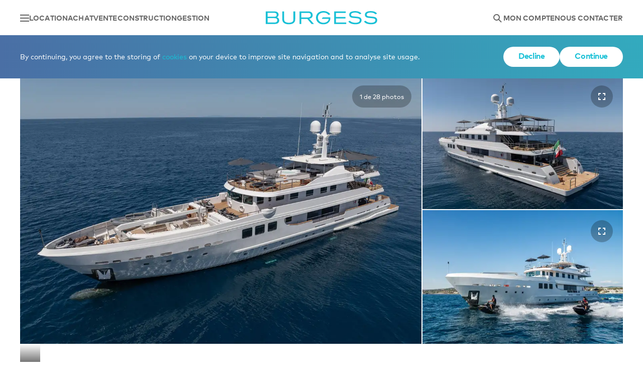

--- FILE ---
content_type: text/css
request_url: https://www.burgessyachts.com/web/css/yachts.css?v=KU_asqF1274AXdTiGl80o25QtJCe7RVg8sFbYCo9JAc
body_size: 1055
content:
.y-acc{margin:0 auto;max-width:1200px;padding:0 20px 50px}@media(min-width: 750px){.y-acc{padding:0 40px 50px}}@media(min-width: 1200px){.y-acc{padding:65px 40px 40px}}.y-acc .accordion__summary{font-family:var(--ff-mark)}.y-acc .accordion__item{padding:0}.y-acc .accordion{border-top:2px solid #27292e}.y-acc__title{font-family:var(--quador);text-align:center}@media(min-width: 1200px){.y-acc__title{margin-bottom:40px}}.y-acc__desc{display:grid;gap:20px;padding:10px 0}.y-acc__desc .btn{display:inline}@media(min-width: 750px){.y-acc__desc{display:grid;gap:60px;grid-template-columns:1fr 1fr}}@media(min-width: 1200px){.y-acc__desc{gap:110px;padding:10px 0 20px}}.y-acc__desc-cent{display:flex;flex-direction:column;justify-content:center}.y-acc__desc-title{margin-top:0}.y-acc__desc-img{display:block;height:auto;width:100%}.y-acc__spec{display:grid;padding-bottom:10px}@media(min-width: 1200px){.y-acc__spec{gap:80px;grid-template-columns:6fr 4fr;padding-bottom:30px}}.y-acc__kft{font-size:1.75rem;font-weight:700;letter-spacing:-0.02em;line-height:2rem;margin:0 0 10px}.y-acc__kful{list-style-type:none;margin:0;padding:0}.y-acc__kfli{border-bottom:1px solid #27292e;font-size:1.25rem;font-weight:700;letter-spacing:-0.02em;line-height:1.5rem;margin:0;padding:20px 0}.y-acc__kfli:last-of-type{border-bottom:0}.c-y-feats{padding:30px 20px}@media(min-width: 750px){.c-y-feats{padding:30px 40px}}.c-y-feats__grid{display:grid;gap:30px}@media(min-width: 750px){.c-y-feats__grid{gap:142px;grid-template-columns:calc(50% - 15px) auto;margin:0 auto;max-width:1320px}}@media(min-width: 750px){.c-y-feats__grid--no-images{grid-template-columns:1fr;max-width:1140px}.c-y-feats__grid--no-images .c-y-feats__lst{column-gap:30px;columns:2}}.c-y-feats__title{font-weight:900;line-height:1;text-align:center;text-transform:uppercase}@media(min-width: 1200px){.c-y-feats__title{font-size:2.5rem;margin:0 auto 80px;max-width:870px}}.c-y-feats__img-btn{position:absolute;right:15px;top:15px}.c-y-feats__lst{display:block;margin-top:-15px;padding:0}@media(min-width: 1200px){.c-y-feats__lst{margin-top:-27px}}.c-y-feats__li{border-bottom:1px solid #27292e;break-inside:avoid;display:block;font-weight:700;line-height:1.25;margin:0;padding:15px 0}@media(min-width: 1200px){.c-y-feats__li{font-size:1.25rem;padding:20px 0 19px}}.c-y-feats__imgs{display:grid;gap:1px;grid-template-columns:1fr 1fr}@media(min-width: 1200px){.c-y-feats__imgs{gap:30px}}.c-y-feats__img{display:block;height:100%;object-fit:cover;width:100%}.c-y-feats__cell{aspect-ratio:646/420;position:relative}.c-y-feats__cell--double{grid-column:span 2}.spec-tab{display:block;padding:10px 0}@media(min-width: 1200px){.spec-tab{padding:10px 0}}.spec-tab__item{border-bottom:1px solid #27292e;display:flex;flex-direction:column;line-height:1.25;padding:10px 0}@media(min-width: 1200px){.spec-tab__item--dub{grid-column:span 2}}.spec-tab__body{display:grid}@media(min-width: 1200px){.spec-tab__body{gap:0 34px;grid-template-columns:1fr 1fr;padding:0 0 40px}}.spec-tab__l{display:block}.spec-tab__l--price{margin-top:8px}.spec-tab__l--rate{font-size:.875rem;line-height:1.5}.spec-tab__l--cruising{font-size:.875rem;line-height:1.3;margin-bottom:4px}.spec-tab__bi{display:block;font-weight:700}.mini-spec-tab{font-size:.875rem;line-height:1.14;padding:10px 0 30px}@media(min-width: 1200px){.mini-spec-tab{padding:30px 0}}.mini-spec-tab td{padding:6px 15px 6.5px 0;vertical-align:top;width:50%}.mini-spec-tab__val{font-weight:700}.spec-notes{font-size:.875rem}.spec-notes__item{margin:0;padding:0}.spec-notes__title{font-weight:700}.m-grid{display:grid;gap:20px 30px;padding:10px 0 20px}@media(min-width: 750px){.m-grid{grid-template-columns:1fr 1fr;padding:10px 0 30px}}.m-grid__img{border:1px solid #cacaca;box-sizing:border-box;height:auto;width:100%}.m-grid__item{margin:0;position:relative}.m-grid__btn{padding:0;position:absolute;right:10px;top:10px}@media(min-width: 1200px){.m-grid__btn{right:15px;top:15px}}.m-grid__video-wrap{display:flex;position:relative}.m-grid__play-btn{background:rgba(0,0,0,.2);height:100%;left:0;padding:0;position:absolute;top:0;width:100%}.m-grid__play-btn-icn{align-items:center;background:rgba(0,0,0,.25);border-radius:50px;display:flex;height:44px;justify-content:center;margin:auto;width:44px}.m-grid__play-btn-icn svg{fill:#fff}.m-grid__play-btn-text{color:#fff}.m-grid__caption{font-size:.875rem;font-weight:700}.t-sect{margin-bottom:30px}@media(min-width: 1200px){.t-sect{margin-bottom:60px}}.t-sect__title{font-size:1rem;margin-bottom:20px}.t-sect__list{font-size:.875rem;margin-top:0;padding-left:5px}@media(min-width: 750px){.t-sect__list{display:grid;gap:20px 0;grid-template-columns:1fr 1fr 1fr;line-height:1.14;padding-left:0}}@media(min-width: 1200px){.t-sect__list{grid-template-columns:repeat(4, 1fr)}}.t-sect__footer{color:#666;font-size:.875rem;margin-top:-20px}.t-sect__li{margin-bottom:-1px}@media(min-width: 750px){.t-sect__li{align-items:center;display:flex;gap:10px;justify-content:flex-start;padding:0 30px 0 0;width:100%}}.t-sect__images{display:flex;gap:20px;margin-bottom:20px;overflow:hidden}@media(min-width: 1200px){.t-sect__images{gap:30px;margin-bottom:30px}}.t-sect__img{height:auto;width:275px}@media(min-width: 1200px){.t-sect__img{width:419px}}.t-sect__li-img{height:40px;width:40px}@media(max-width: 749px){.t-sect__li-img{display:none}}/*# sourceMappingURL=yachts.css.map */


--- FILE ---
content_type: image/svg+xml
request_url: https://www.burgessyachts.com/web/svg/hover.svg
body_size: 105
content:
<svg width="90" height="52" viewBox="0 0 90 52" fill="none" xmlns="http://www.w3.org/2000/svg">
<path d="M84.8788 26L78.9394 31.9393L78.5859 32.2929L78.9394 32.6464L80.3536 34.0606L80.7072 34.4142L81.0607 34.0606L88.7678 26.3535L89.1214 26L88.7678 25.6464L81.0607 17.9393L80.7072 17.5858L80.3536 17.9393L78.9394 19.3535L78.5859 19.7071L78.9394 20.0606L84.8788 26Z" fill="white" stroke="#CACACA"/>
<path d="M5.12124 26L11.0606 20.0607L11.4141 19.7071L11.0606 19.3536L9.64637 17.9394L9.29282 17.5858L8.93926 17.9394L1.23216 25.6465L0.878604 26L1.23216 26.3536L8.93926 34.0607L9.29282 34.4142L9.64637 34.0607L11.0606 32.6465L11.4141 32.2929L11.0606 31.9394L5.12124 26Z" fill="white" stroke="#CACACA"/>
<path d="M67.5 26C67.5 38.4264 57.4264 48.5 45 48.5C32.5736 48.5 22.5 38.4264 22.5 26C22.5 13.5736 32.5736 3.5 45 3.5C57.4264 3.5 67.5 13.5736 67.5 26ZM45 51.5C59.0833 51.5 70.5 40.0833 70.5 26C70.5 11.9167 59.0833 0.5 45 0.5C30.9167 0.5 19.5 11.9167 19.5 26C19.5 40.0833 30.9167 51.5 45 51.5Z" fill="white" stroke="#CACACA"/>
<circle cx="45" cy="26" r="4.5" fill="white" stroke="#CACACA"/>
</svg>

--- FILE ---
content_type: image/svg+xml
request_url: https://www.burgessyachts.com/getmedia/0b93c0d1-16d2-4b5a-94bb-55c02cf73bcb/Map-pin-restaurant.svg
body_size: 999
content:
<svg width="30" height="40" viewBox="0 0 30 40" fill="none" xmlns="http://www.w3.org/2000/svg">
<g filter="url(#filter0_d_950_32692)">
<path d="M6.16302 18.0516L14.997 32L23.831 18.0516C28.2405 11.0893 23.2381 2 14.997 2C6.75592 2 1.75359 11.0893 6.16302 18.0516Z" fill="url(#paint0_linear_950_32692)"/>
<path d="M14.1522 32.535L14.997 33.869L15.8418 32.535L24.6759 18.5866C29.507 10.9586 24.0263 1 14.997 1C5.9678 1 0.48709 10.9585 5.3182 18.5866L14.1522 32.535Z" stroke="white" stroke-width="2"/>
</g>
<path fill-rule="evenodd" clip-rule="evenodd" d="M15.6409 10.3374C15.6961 8.8857 16.5672 7.61375 17.8669 7.03306L17.8669 7.03308C18.1157 6.92248 18.3923 7.10224 18.4061 7.37873V19.0063C18.4061 19.6286 17.8945 20.1401 17.2723 20.1401C16.581 20.1401 16.0418 19.5179 16.1524 18.8404L16.8576 14.3608H16.4843C15.9451 14.3608 15.5165 13.9184 15.5303 13.3791L15.6409 10.3374ZM13.5244 7.40599C13.5244 7.18485 13.7041 7.00509 13.9253 7.00509L13.9253 7.00518C14.1466 7.00518 14.3263 7.18494 14.3263 7.40608L14.3262 10.9732C14.3262 11.4985 13.9115 11.9133 13.3861 11.9133H13.1788L13.5937 18.9368C13.6352 19.5867 13.1097 20.1397 12.4599 20.1397H12.4322C11.7824 20.1397 11.257 19.5867 11.2985 18.9368L11.727 11.9133L11.5339 11.9132C11.0086 11.9132 10.5938 11.4985 10.5938 10.9731V7.40599C10.5938 7.18485 10.7734 7.00509 10.9947 7.00509C11.2158 7.00509 11.3956 7.18475 11.3956 7.40599V10.4477C11.3956 10.5582 11.4923 10.655 11.6029 10.655H11.8517C11.9622 10.655 12.0591 10.5583 12.0591 10.4477V7.40599C12.0591 7.18485 12.2387 7.00509 12.46 7.00509C12.6811 7.00509 12.8609 7.18475 12.8609 7.40599V10.4477C12.8609 10.5582 12.9576 10.655 13.0682 10.655H13.317C13.4276 10.655 13.5244 10.5583 13.5244 10.4477V7.40599Z" fill="white"/>
<defs>
<filter id="filter0_d_950_32692" x="0.523438" y="0" width="28.9531" height="39.7383" filterUnits="userSpaceOnUse" color-interpolation-filters="sRGB">
<feFlood flood-opacity="0" result="BackgroundImageFix"/>
<feColorMatrix in="SourceAlpha" type="matrix" values="0 0 0 0 0 0 0 0 0 0 0 0 0 0 0 0 0 0 127 0" result="hardAlpha"/>
<feOffset dy="2"/>
<feGaussianBlur stdDeviation="1"/>
<feComposite in2="hardAlpha" operator="out"/>
<feColorMatrix type="matrix" values="0 0 0 0 0 0 0 0 0 0 0 0 0 0 0 0 0 0 0.15 0"/>
<feBlend mode="normal" in2="BackgroundImageFix" result="effect1_dropShadow_950_32692"/>
<feBlend mode="normal" in="SourceGraphic" in2="effect1_dropShadow_950_32692" result="shape"/>
</filter>
<linearGradient id="paint0_linear_950_32692" x1="4.52344" y1="17.0202" x2="25.4706" y2="17.0202" gradientUnits="userSpaceOnUse">
<stop stop-color="#D46F46"/>
<stop offset="1" stop-color="#A84661"/>
</linearGradient>
</defs>
</svg>


--- FILE ---
content_type: image/svg+xml
request_url: https://www.burgessyachts.com/web/svg/yacht-icons/svg/sprite.symbol.svg?v=35432.0.0.0
body_size: 90967
content:
<?xml version="1.0" encoding="utf-8"?><svg xmlns="http://www.w3.org/2000/svg" xmlns:xlink="http://www.w3.org/1999/xlink"><symbol xml:space="preserve" viewBox="0 0 39.69 39.69" id="svg-abdominal-roller" xmlns="http://www.w3.org/2000/svg"><path d="M19.84.2C9.01.2.2 9.01.2 19.84s8.81 19.64 19.64 19.64 19.64-8.81 19.64-19.64S30.67.2 19.84.2m0 38.45c-10.37 0-18.81-8.44-18.81-18.81S9.47 1.03 19.84 1.03s18.81 8.44 18.81 18.81-8.44 18.81-18.81 18.81"/><path d="M25.67 13.37h.04c.7 0 1.36-.34 1.85-.96.48-.61.76-1.41.78-2.27.03-1.81-1.11-3.31-2.54-3.34-.52.01-1.01.17-1.44.51-.16.13-.19.36-.06.52s.36.19.52.06c.29-.23.65-.35.97-.35 1.03.02 1.84 1.18 1.81 2.58-.01.7-.23 1.34-.61 1.82-.36.45-.79.7-1.3.68-1.03-.02-1.84-1.18-1.81-2.58 0-.27.04-.54.11-.79a.37.37 0 0 0-.27-.45c-.19-.05-.4.07-.45.27-.08.31-.13.64-.13.97-.05 1.81 1.09 3.31 2.53 3.33m-2.6 5.71c.19-.07.29-.28.22-.48a.366.366 0 0 0-.48-.22l-2.64.95c-1.21.43-2.47.65-3.75.65-.58 0-1.08.42-1.18.99l-1.02 5.73c-.03.05-.05.11-.05.17 0 .63-.51 1.14-1.14 1.14H6.67a1.14 1.14 0 1 1 0-2.28h5.14l.1-.23c.04-.11.11-.25.04-7.22 0-.41.17-.8.49-1.08l.51-.44c.49-.43 1.13-.66 1.78-.66h1.81c1.05 0 2.07-.21 3.04-.62l2.38-1.01c.42-.18.89-.24 1.34-.16.47.08.87.38 1.08.8l1.06 2.09 2.69 6.52a.795.795 0 1 1-1.47.61l-2.69-6.52a.375.375 0 0 0-.69.29l2.69 6.52c.33.79 1.23 1.16 2.02.84.79-.33 1.16-1.23.84-2.02l-2.71-6.55-1.07-2.12c-.32-.63-.93-1.08-1.63-1.2-.59-.1-1.2-.02-1.75.21l-2.38 1.01c-.87.37-1.8.56-2.75.56h-1.81c-.83 0-1.64.3-2.27.84l-.51.44c-.48.41-.75 1.02-.75 1.65.03 3.48.04 5.94.03 6.69H6.67c-1.04 0-1.89.85-1.89 1.89s.85 1.89 1.89 1.89h6.37c.93 0 1.71-.69 1.85-1.58 0-.01.01-.01.01-.01l1.08-6.07a.46.46 0 0 1 .45-.38c1.37 0 2.71-.23 4-.7z"/><path d="M30.94 20.3q0-.015 0 0l-.01-.01a5.05 5.05 0 0 0-2.91-1.61c-.2-.03-.4.1-.43.31-.03.2.1.39.31.43.87.15 1.63.55 2.23 1.12l-1.5 1.37c-.15.14-.16.37-.02.53.07.08.17.12.27.12.09 0 .18-.03.25-.1l1.49-1.37c.52.69.83 1.53.86 2.44l-2.1.03a.376.376 0 0 0 0 .75l2.04-.03c-.11.84-.47 1.6-.99 2.21l-1.3-1.25a.377.377 0 0 0-.53.01c-.14.15-.14.38.01.53L29.92 27c-.6.5-1.34.84-2.16.96l-.04-1.8c0-.2-.17-.36-.37-.36h-.01c-.21 0-.37.17-.36.38l.04 1.82c-.92-.03-1.76-.35-2.44-.86l1.47-1.51c.14-.15.14-.38-.01-.53a.377.377 0 0 0-.53.01l-1.49 1.53a4.26 4.26 0 0 1-1.14-2.48h2.17a.37.37 0 1 0 0-.74h-2.2c.06-1.01.45-1.96 1.15-2.71.14-.15.13-.39-.02-.53a.38.38 0 0 0-.53.02c-.89.95-1.37 2.18-1.37 3.47 0 2.8 2.28 5.08 5.08 5.08s5.08-2.28 5.08-5.08c0-1.28-.49-2.47-1.3-3.37"/><path d="M24.24 28.02h-4.4a.37.37 0 1 0 0 .74h4.4a.37.37 0 1 0 0-.74m-5.77 0h-.81a.37.37 0 1 0 0 .74h.81a.37.37 0 1 0 0-.74"/></symbol><symbol xml:space="preserve" viewBox="0 0 39.69 39.69" id="svg-air-drone" xmlns="http://www.w3.org/2000/svg"><path d="M19.84.06C8.94.06.06 8.94.06 19.84c0 10.91 8.87 19.78 19.78 19.78s19.78-8.87 19.78-19.78C39.62 8.94 30.75.06 19.84.06m0 38.73C9.4 38.79.9 30.29.9 19.84S9.4.9 19.84.9s18.94 8.5 18.94 18.94-8.49 18.95-18.94 18.95"/><path d="M20.89 26.12h-1.91c-.76 0-1.38-.62-1.38-1.38l-.3-3.69c-.02-.21.14-.39.34-.4.2 0 .39.14.4.34l.3 3.72c0 .38.28.66.63.66h1.91c.34 0 .62-.28.62-.62l.44-7.07c0-.07 0-.15-.01-.22l-.25-1.68c-.09-.37-.44-.67-.8-.67h-1.91c-.39 0-.75.29-.81.65l-.31 1.64c-.02.12-.03.24-.02.35l.05.67c.02.21-.14.39-.35.4-.2.01-.39-.14-.4-.35l-.05-.67c-.01-.18 0-.37.03-.55l.31-1.64c.12-.71.8-1.27 1.55-1.27h1.91c.71 0 1.36.54 1.54 1.28l.26 1.72c.02.12.02.25.02.38l-.43 7.05c-.01.74-.63 1.35-1.38 1.35"/><path d="M17.62 20.27c-.19 0-.36-.15-.37-.35l-.03-.38c-.02-.21.14-.39.35-.4.23 0 .39.14.4.35l.03.38c.02.21-.14.39-.35.4zm10.03-6.61c-.33 0-.65-.14-.87-.41-.39-.48-.31-1.18.17-1.57.23-.19.52-.27.82-.24s.56.18.75.41.27.52.24.82-.18.56-.41.75c-.21.15-.45.24-.7.24m0-1.48a.4.4 0 0 0-.23.08c-.16.13-.18.36-.06.51.13.15.36.18.51.05.08-.06.12-.15.13-.25s-.02-.19-.08-.27a.34.34 0 0 0-.25-.13c.01.01-.01.01-.02.01m-1.09-.62a.37.37 0 0 1-.29-.14l-2.2-2.73a.38.38 0 0 1 .06-.53c.16-.13.4-.11.53.06l2.2 2.73c.13.16.1.4-.06.53-.08.05-.16.08-.24.08m4.39 5.45a.37.37 0 0 1-.29-.14l-2.2-2.73a.38.38 0 0 1 .06-.53c.16-.13.4-.1.53.06l2.2 2.73c.13.16.1.4-.06.53-.07.05-.16.08-.24.08m-7.62.76c-.1 0-.2-.04-.27-.12a.38.38 0 0 1 .02-.53l3.1-2.9-.07-.08L23.46 16a.37.37 0 0 1-.52-.09.37.37 0 0 1 .09-.52l2.91-2.04c.16-.11.37-.08.49.05l.54.6c.14.15.13.39-.02.53l-3.37 3.15c-.07.05-.16.09-.25.09M12 13.66c-.25 0-.49-.08-.7-.25a1.1 1.1 0 0 1-.41-.75c-.03-.3.05-.59.24-.82.39-.48 1.09-.55 1.57-.17.23.19.38.45.41.75s-.05.59-.24.82c-.22.27-.54.42-.87.42m-.28-1.35c-.06.08-.09.17-.08.27s.06.18.13.25c.16.12.39.1.51-.06.06-.08.09-.17.08-.27a.4.4 0 0 0-.13-.25.366.366 0 0 0-.51.06m1.38-.75c-.08 0-.17-.03-.24-.08a.38.38 0 0 1-.06-.53L15 8.22a.38.38 0 0 1 .53-.06c.16.13.19.37.06.53l-2.2 2.73a.37.37 0 0 1-.29.14m-4.4 5.45c-.08 0-.17-.03-.24-.08a.38.38 0 0 1-.06-.53l2.2-2.73a.38.38 0 0 1 .53-.06c.16.13.19.37.06.53l-2.2 2.73a.37.37 0 0 1-.29.14m7.63.76c-.09 0-.18-.03-.26-.1l-3.37-3.15a.377.377 0 0 1-.02-.53l.54-.6a.37.37 0 0 1 .49-.05l2.91 2.04c.17.12.21.35.09.52a.37.37 0 0 1-.52.09l-2.64-1.85-.07.08 3.1 2.9c.15.14.16.38.02.53-.07.08-.17.12-.27.12m11.32 11.18a1.123 1.123 0 0 1-.87-1.82c.39-.48 1.09-.55 1.57-.17.23.19.38.45.41.75s-.05.59-.24.82c-.22.28-.55.42-.87.42m0-1.48a.35.35 0 0 0-.28.14c-.13.16-.1.39.06.51s.39.1.51-.06c.06-.08.09-.17.08-.27s-.06-.18-.13-.24a.46.46 0 0 0-.24-.08m-3.29 4.83c-.08 0-.17-.03-.24-.08a.38.38 0 0 1-.06-.53l2.2-2.73a.38.38 0 0 1 .53-.06c.16.13.19.37.06.53l-2.2 2.73c-.08.09-.18.14-.29.14m4.39-5.46c-.08 0-.17-.03-.24-.08a.38.38 0 0 1-.06-.53l2.2-2.73c.13-.16.37-.19.53-.06s.19.37.06.53l-2.2 2.73a.37.37 0 0 1-.29.14m-2.6.26a.36.36 0 0 1-.22-.07l-2.91-2.04a.37.37 0 0 1-.09-.52.37.37 0 0 1 .52-.09l2.64 1.85.07-.08-3.1-2.9c-.15-.14-.16-.38-.02-.53s.38-.16.53-.02l3.37 3.15c.15.14.16.37.02.53l-.54.6c-.07.08-.17.12-.27.12M12 28.95c-.33 0-.65-.14-.87-.42-.19-.23-.27-.52-.24-.82s.18-.56.41-.75.52-.27.82-.24.56.18.75.41c.39.48.31 1.18-.17 1.57-.2.17-.45.25-.7.25m0-1.48a.4.4 0 0 0-.23.08c-.08.06-.12.15-.13.24a.366.366 0 0 0 .59.33c.16-.13.18-.36.05-.51a.34.34 0 0 0-.24-.13c-.01-.01-.02-.01-.04-.01m3.29 4.83a.37.37 0 0 1-.29-.14l-2.2-2.73a.38.38 0 0 1 .06-.53c.16-.13.4-.11.53.06l2.2 2.73c.13.16.1.4-.06.53-.07.05-.15.08-.24.08m-4.39-5.46a.37.37 0 0 1-.29-.14l-2.2-2.73a.38.38 0 0 1 .06-.53c.16-.13.4-.11.53.06l2.2 2.73c.13.16.1.4-.06.53-.07.05-.16.08-.24.08m2.6.26c-.1 0-.2-.04-.28-.12l-.54-.6a.38.38 0 0 1 .02-.53l3.37-3.15c.15-.14.39-.13.53.02s.13.39-.02.53l-3.1 2.9.07.08 2.64-1.85c.17-.12.4-.08.52.09s.08.4-.09.52l-2.91 2.04c-.06.05-.13.07-.21.07"/></symbol><symbol xml:space="preserve" viewBox="0 0 39.69 39.69" id="svg-approved-rya-training-centre" xmlns="http://www.w3.org/2000/svg"><path d="M19.84.06C8.94.06.06 8.94.06 19.84c0 10.91 8.87 19.78 19.78 19.78s19.78-8.87 19.78-19.78C39.62 8.94 30.75.06 19.84.06m0 38.73C9.4 38.79.9 30.29.9 19.84S9.4.9 19.84.9s18.94 8.5 18.94 18.94-8.49 18.95-18.94 18.95"/><path d="M18.82 12.41c0-2.34-1.44-4.1-3.35-4.1s-3.35 1.76-3.35 4.1c0 1.79.8 3.39 2.04 4.07.21.12.48.04.59-.17.12-.21.04-.48-.17-.6-.95-.53-1.6-1.86-1.6-3.31 0-1.87 1.04-3.23 2.48-3.23s2.48 1.36 2.48 3.23c0 1.45-.64 2.78-1.59 3.31a.44.44 0 0 0-.17.6c.08.14.23.22.38.22.07 0 .14-.02.21-.05 1.25-.68 2.05-2.28 2.05-4.07m-6.57 19.33c-.17 0-.33-.12-.37-.3l-.59-2.89a.34.34 0 0 0-.15-.22l-3.67-2.51c-.49-.33-.74-.92-.65-1.49.29-1.89 1.61-6.3 7.56-6.46l13.19-.05c.21 0 .37.17.38.37 0 .21-.17.38-.37.38l-13.18.05c-5.38.14-6.57 4.12-6.83 5.82-.04.29.09.58.34.75l3.67 2.51c.24.16.4.41.46.69l.59 2.89c.04.2-.09.4-.29.44-.04.01-.06.02-.09.02"/><path d="M18.41 31.87h-.04a.364.364 0 0 1-.33-.41l.95-9.01c.05-.49.43-.89.91-.97l7.63-1.05c.56 0 .98-.42.98-.93s-.42-.93-.93-.93a.38.38 0 1 1 0-.76c.93 0 1.68.75 1.68 1.68s-.75 1.68-1.68 1.68l-7.56 1.05c-.14.02-.26.15-.28.31l-.95 9.01c-.02.19-.19.33-.38.33m-5.35-3.88c-.1 0-.19-.04-.27-.11a.377.377 0 0 1 0-.53.92.92 0 0 0 .01-1.31l-2.28-1.98a.38.38 0 0 1-.04-.53c.14-.16.37-.17.53-.04l2.3 2c.67.68.66 1.75 0 2.39-.06.07-.15.11-.25.11"/><path d="M32.94 26.12h-12.6a.38.38 0 1 1 0-.76h12.22V10.23h-13.3a.38.38 0 1 1 0-.76h13.68c.21 0 .38.17.38.38v15.88c-.01.22-.17.39-.38.39M7.66 19.87a.38.38 0 0 1-.38-.38V9.86c0-.21.17-.38.38-.38h3.94a.38.38 0 1 1 0 .76H8.04v9.26c0 .2-.17.37-.38.37"/><path d="M26.11 12.95h-4.06a.38.38 0 1 1 0-.76h4.06a.38.38 0 1 1 0 .76m4.06 1.41h-8.12a.38.38 0 1 1 0-.76h8.12a.38.38 0 1 1 0 .76m0 1.52h-8.12a.38.38 0 1 1 0-.76h8.12a.38.38 0 1 1 0 .76"/></symbol><symbol xml:space="preserve" viewBox="0 0 39.69 39.69" id="svg-aquapark" xmlns="http://www.w3.org/2000/svg"><path d="M19.84.06C8.94.06.06 8.94.06 19.84c0 10.91 8.87 19.78 19.78 19.78s19.78-8.87 19.78-19.78C39.62 8.94 30.75.06 19.84.06m0 38.73C9.4 38.79.9 30.29.9 19.84S9.4.9 19.84.9s18.94 8.5 18.94 18.94-8.49 18.95-18.94 18.95"/><path d="M35.88 26.4c-.58 0-.86-.27-1.21-.6-.38-.36-.84-.81-1.73-.81s-1.35.45-1.73.81c-.35.34-.62.6-1.21.6-.58 0-.86-.27-1.21-.6-.38-.36-.84-.81-1.73-.81s-1.35.45-1.73.81c-.35.34-.62.6-1.21.6-.58 0-.86-.27-1.21-.6-.38-.36-.84-.81-1.73-.81-.88 0-1.35.45-1.72.81-.35.34-.62.6-1.2.6s-.86-.27-1.21-.6c-.38-.36-.84-.81-1.73-.81s-1.32.45-1.7.81c-.35.34-.62.6-1.21.6-.58 0-.86-.27-1.2-.6-.38-.36-.84-.81-1.73-.81s-1.35.45-1.73.81c-.35.34-.62.6-1.2.6s-.86-.27-1.2-.6c-.38-.36-.84-.81-1.73-.81a.38.38 0 1 0 0 .76c.58 0 .86.27 1.2.6.38.36.84.81 1.73.81.88 0 1.35-.45 1.73-.81.35-.34.62-.6 1.2-.6s.86.27 1.2.6c.38.36.84.81 1.73.81.88 0 1.35-.45 1.73-.81.35-.34.62-.6 1.21-.6.58 0 .86.27 1.21.6.38.36.84.81 1.73.81.88 0 1.35-.45 1.72-.81.35-.34.62-.6 1.2-.6s.86.27 1.21.6c.38.36.84.81 1.73.81s1.35-.45 1.73-.81c.35-.34.62-.6 1.21-.6s.86.27 1.21.6c.38.36.84.81 1.73.81s1.35-.45 1.73-.81c.35-.34.62-.6 1.21-.6s.86.27 1.21.6c.38.36.84.81 1.73.81.21 0 .38-.17.38-.38s-.2-.38-.41-.38M22.59 10.48h-5.72c-.07 0-.14-.01-.21-.01-1.98 0-3.84.55-5.43 1.5l-.07.04c-2.16 1.3-3.82 3.34-4.63 5.77-.01.02-.02.05-.03.08-.34 1.04-.53 2.15-.53 3.3v2.61a.38.38 0 1 0 .76 0v-2.23h5.18v2.24a.38.38 0 1 0 .76 0v-2.61c0-4.46 2.95-8.24 6.99-9.5l1.31-.3c.53-.09 1.08-.15 1.64-.15 1.33 0 2.59.27 3.75.74h-4.35a.38.38 0 0 0-.19.71c2.86 1.75 4.78 4.9 4.78 8.49v2.61a.38.38 0 1 0 .76 0v-2.23h5.18v2.24a.38.38 0 1 0 .76 0v-2.61c-.02-5.89-4.81-10.69-10.71-10.69m-10.06 7.1h-.98a.38.38 0 1 0 0 .76h.74c-.22.79-.34 1.61-.38 2.45H6.74c.03-.85.16-1.67.4-2.45h3.03a.38.38 0 1 0 0-.76H7.4c.34-.89.81-1.71 1.38-2.45h5c-.52.75-.93 1.58-1.25 2.45m1.81-3.2H9.42c.6-.64 1.28-1.2 2.02-1.66h4.63c-.63.49-1.22 1.04-1.73 1.66m2.84-2.41h-4.29c1.17-.48 2.44-.75 3.78-.75v.01h.21c.5.01.98.06 1.46.14-.41.18-.79.38-1.16.6m8.3 3.16h.43a.38.38 0 1 0 0-.76h-.99c-.51-.62-1.09-1.17-1.72-1.66h4.6c.75.46 1.43 1.02 2.03 1.66H27.3a.38.38 0 1 0 0 .76h3.16c.57.74 1.04 1.57 1.38 2.45h-5.13c-.3-.87-.71-1.7-1.23-2.45m1.86 5.66c-.03-.85-.16-1.67-.37-2.45h5.15c.23.78.37 1.6.4 2.45z"/></symbol><symbol viewBox="0 0 39.69 39.69" id="svg-av-system" xmlns="http://www.w3.org/2000/svg"><g data-name="AV system"><path d="M39.49 19.84a19.65 19.65 0 1 0-19.65 19.65 19.68 19.68 0 0 0 19.65-19.65M19.84 38.65a18.81 18.81 0 1 1 18.81-18.81 18.82 18.82 0 0 1-18.81 18.81"/><path d="M17.84 23.34a.75.75 0 0 0 .38-.1l5.17-3a.74.74 0 0 0 .38-.66.76.76 0 0 0-.38-.66l-5.17-3a.78.78 0 0 0-.77 0 .76.76 0 0 0-.38.67v6a.76.76 0 0 0 .38.66.8.8 0 0 0 .39.09m0-6.75 5.17 3 .18-.33-.18.36-5.2 3Z"/><path d="M12.45 14.62h14.66v2.55h.74v-2.92a.37.37 0 0 0-.37-.37h-15.4a.38.38 0 0 0-.37.37v2.92h.74Zm-.74 10.02a.37.37 0 0 0 .37.37h10.11v-.74h-9.74v-2.46h-.74Zm16.14 0v-4.3h-.74v3.93H26V25h1.47a.36.36 0 0 0 .38-.36m-21.32-.21a1 1 0 0 0 .31.74.78.78 0 0 0 .55.23h.88v3.06h-.9a.37.37 0 1 0 0 .74h2.55a.37.37 0 0 0 0-.74H9V25.4h.89a.82.82 0 0 0 .58-.26.87.87 0 0 0 .25-.65V12.17a1 1 0 0 0-.09-.27.87.87 0 0 0-.8-.46h-2.5a.77.77 0 0 0-.6.35 1.14 1.14 0 0 0-.2.68v10.71c.01.41.01.82 0 1.25m.86-12.21h2.44c.15 0 .13 0 .16.09a2 2 0 0 1 0 .22v12a.17.17 0 0 1-.08.13H7.35a.34.34 0 0 1-.07-.21V12.51a.33.33 0 0 1 .11-.29"/><path d="M8.62 18.06a1.15 1.15 0 0 0 .91-.38 1.26 1.26 0 0 0 .37-.91 1.28 1.28 0 0 0-1.26-1.26 1.28 1.28 0 0 0-.92.38 1.22 1.22 0 0 0-.36.88 1.27 1.27 0 0 0 1.26 1.29m-.37-1.64a.51.51 0 0 1 .39-.16.54.54 0 0 1 .52.51.53.53 0 0 1-.16.38.37.37 0 0 1-.38.16.53.53 0 0 1-.52-.54.45.45 0 0 1 .15-.35m.37 4.43a1.3 1.3 0 0 0 .91-.38 1.26 1.26 0 0 0 .37-.91 1.28 1.28 0 0 0-1.26-1.26 1.3 1.3 0 0 0-.92.38 1.22 1.22 0 0 0-.36.88 1.27 1.27 0 0 0 1.26 1.29m-.37-1.64a.51.51 0 0 1 .39-.16.54.54 0 0 1 .52.51.53.53 0 0 1-.16.38.52.52 0 0 1-.37.16.53.53 0 0 1-.52-.54.45.45 0 0 1 .14-.35m.89 3.56a.51.51 0 1 0-.51.51.51.51 0 0 0 .51-.51m-.74 0a.23.23 0 0 1 .23-.24.24.24 0 0 1 .24.24c0 .23-.47.23-.47 0m.23-7.5a1.24 1.24 0 0 0 .9-.39A1.22 1.22 0 0 0 9.9 14a1.28 1.28 0 0 0-1.26-1.26 1.28 1.28 0 0 0-.92.38 1.22 1.22 0 0 0-.36.88 1.27 1.27 0 0 0 1.27 1.27m-.38-1.64a.51.51 0 0 1 .39-.16.54.54 0 0 1 .52.51.53.53 0 0 1-.16.38.52.52 0 0 1-.37.16.53.53 0 0 1-.53-.52.45.45 0 0 1 .15-.37m3.44 13.14h16.18v.74H11.69zm17.21-2.34a1 1 0 0 0 .31.74.78.78 0 0 0 .55.23h.88v3.06h-.89a.37.37 0 0 0-.38.37.38.38 0 0 0 .38.37h2.54a.38.38 0 0 0 .37-.37.37.37 0 0 0-.37-.37h-.9V25.4h.89a.74.74 0 0 0 .59-.25 1 1 0 0 0 .25-.66.7.7 0 0 1 0-.14V12.52a3 3 0 0 0 0-.31 1 1 0 0 0-.09-.29.88.88 0 0 0-.8-.45h-2.5a.82.82 0 0 0-.61.35 1.16 1.16 0 0 0-.2.68v10.68c-.01.41-.01.82-.02 1.25m.87-12.21h2.44a.13.13 0 0 1 .15.09 2 2 0 0 1 0 .22v12a.15.15 0 0 1-.08.14h-2.56a.34.34 0 0 1-.07-.21V12.5a.29.29 0 0 1 .12-.28"/><path d="M31 18.05a1.23 1.23 0 0 0 .9-.38 1.2 1.2 0 0 0 .37-.91A1.27 1.27 0 0 0 31 15.51a1.3 1.3 0 0 0-.92.38 1.25 1.25 0 0 0-.36.88A1.27 1.27 0 0 0 31 18.05m-.38-1.64a.54.54 0 0 1 .39-.15.53.53 0 0 1 .52.51.5.5 0 0 1-.16.38.52.52 0 0 1-.37.16.52.52 0 0 1-.52-.54.48.48 0 0 1 .14-.36m.38 4.43a1.23 1.23 0 0 0 .9-.38 1.2 1.2 0 0 0 .37-.91A1.27 1.27 0 0 0 31 18.3a1.3 1.3 0 0 0-.92.38 1.25 1.25 0 0 0-.36.88A1.27 1.27 0 0 0 31 20.84m-.38-1.64a.54.54 0 0 1 .39-.15.53.53 0 0 1 .52.51.5.5 0 0 1-.16.38.52.52 0 0 1-.37.16.52.52 0 0 1-.52-.54.48.48 0 0 1 .14-.36m.89 3.57a.51.51 0 1 0-.51.51.51.51 0 0 0 .51-.51m-.74 0a.23.23 0 0 1 .23-.24.24.24 0 0 1 .24.24c0 .23-.47.23-.47 0m.23-7.51a1.23 1.23 0 0 0 .9-.38 1.2 1.2 0 0 0 .37-.91A1.27 1.27 0 0 0 31 12.72a1.3 1.3 0 0 0-.92.38 1.25 1.25 0 0 0-.36.88A1.27 1.27 0 0 0 31 15.26m-.38-1.64a.54.54 0 0 1 .39-.15.53.53 0 0 1 .52.51.5.5 0 0 1-.16.38.52.52 0 0 1-.37.16.52.52 0 0 1-.52-.54.48.48 0 0 1 .14-.36"/></g></symbol><symbol xml:space="preserve" viewBox="0 0 39.69 39.69" id="svg-ballet-bar" xmlns="http://www.w3.org/2000/svg"><path d="M19.84.2C9.01.2.2 9.01.2 19.84s8.81 19.64 19.64 19.64 19.64-8.81 19.64-19.64S30.67.2 19.84.2m0 38.44c-10.37 0-18.8-8.43-18.8-18.8s8.44-18.8 18.8-18.8c10.37 0 18.8 8.43 18.8 18.8s-8.43 18.8-18.8 18.8"/><path d="M25.09 11.21c.22-.13.46-.23.69-.29.2-.06.31-.26.26-.46a.38.38 0 0 0-.46-.26c-.29.08-.58.2-.86.36-.71.41-1.26 1.01-1.54 1.7-.29.72-.27 1.45.08 2.05.34.6.96.99 1.73 1.11.15.02.29.03.44.03a3.6 3.6 0 0 0 1.8-.5c1.5-.86 2.15-2.54 1.46-3.75-.25-.43-.64-.76-1.13-.95-.19-.08-.41.02-.48.21s.02.41.21.48c.33.13.6.35.76.63.49.85-.04 2.08-1.19 2.74-.57.33-1.2.46-1.77.38-.54-.08-.96-.34-1.19-.74s-.24-.9-.03-1.4c.22-.54.65-1.02 1.22-1.34"/><path d="M36.94 20.46h-7.25c.04-.04.09-.08.13-.12.35-.41.47-.96.34-1.46-.14-.53-.53-.85-1.16-.95-.27-.04-.83-.16-1.31-.26-.23-.05-.44-.09-.6-.12-.03-.02-.05-.04-.09-.05-1.3-.6-3.63-1.98-4.38-3.11-.01-.01-.02-.03-.03-.04l-.03-.03c-.06-.06-.1-.13-.18-.24a9 9 0 0 1-.21-.32c-.16-.24-.32-.48-.51-.7-.2-.22-.42-.42-.65-.63-.02-.02-.04-.03-.06-.05 1.11-1.65 2.69-2.76 4.71-3.3.61-.16 1.26-.26 1.89-.36l.32-.05c.71-.11 1.14-.46 1.3-1.06.15-.56.01-1.18-.38-1.64-.36-.43-.86-.64-1.38-.61-.97.08-1.9.24-2.75.47-2.64.72-4.8 2.24-6.41 4.5-1.35 1.9-2.58 4.01-3.66 6.28-.23.49-.44.98-.65 1.48-.26.61-.53 1.25-.84 1.85-.09.17-.17.34-.25.51H9.89c-.2 0-.37.17-.37.37s.17.37.37.37h2.59c-.04.08-.07.15-.11.23-.03.06-.03.12-.03.18-.04.04-.08.08-.1.14l-3.66 9.48c-.52 1.28-.06 2.68 1.02 3.12.22.09.45.13.69.13.34 0 .68-.09 1.01-.27.53-.29.96-.79 1.21-1.4l3.62-8.95.07-.15c.45-.12 1.97-.48 3.45-.82 2.6-.61 5.74-1.35 6.97-1.69h6.55v1.91c0 .2.17.37.37.37s.37-.17.37-.37v-1.9h3.04c.2 0 .37-.17.37-.37a.39.39 0 0 0-.38-.37m-7.5-1.39c.07.26 0 .57-.19.79-.16.2-.39.3-.6.28-.3-.02-.48-.05-.69-.1.07-.25.09-.55.05-.92-.03-.25-.1-.47-.19-.67.41.09.84.17 1.06.21.43.07.51.25.56.41m-9.97 3.1c-1.62.38-2.56.6-3.11.75a.4.4 0 0 0-.16-.15c-.18-.08-.41 0-.49.19l-.27.6q-.03.075-.03.15l-3.59 8.83c-.18.45-.49.81-.87 1.03-.36.2-.73.23-1.06.1-.7-.28-.97-1.25-.61-2.16l3.67-9.49c.02-.06.03-.11.02-.17.03-.03.07-.06.09-.1.23-.49.47-.97.71-1.45.32-.62.59-1.27.86-1.89.21-.49.41-.97.64-1.45 1.06-2.23 2.27-4.31 3.6-6.17 1.51-2.12 3.52-3.54 5.99-4.21a15 15 0 0 1 2.62-.45c.27-.03.55.1.75.34.23.28.32.65.24.98-.07.25-.21.44-.7.51l-.32.05c-.65.1-1.32.2-1.97.37-2.21.59-3.95 1.83-5.17 3.66-.04.06-.07.12-.14.23-.09.15-.06.35.06.47l.3.27c.2.18.41.36.58.56.17.19.3.4.44.62.07.11.15.23.25.38.07.1.14.2.22.28.67.98 2.17 1.99 3.41 2.69-.07.02-.15.03-.22.05-.85.27-1.48.44-2.07.59a.3.3 0 0 0-.1-.12c-.22-.17-.38-.27-.49-.36-.28-.19-.33-.22-.71-.77-.01-.02-.02-.03-.04-.05a.4.4 0 0 0-.11-.08c-.05-.02-.1-.04-.15-.04-.06.01-.11.01-.16.03a.4.4 0 0 0-.1.07c-.02.02-.03.03-.04.05l-.79 1.03c-.12.16-.09.4.07.52s.4.09.52-.07l.49-.64c.23.29.35.38.61.55.04.03.09.06.13.09-.01 0-.02.01-.03.01-.82.2-1.68.41-2.97.81-.2.06-.31.27-.24.46.06.2.27.31.46.24 1.27-.39 2.11-.6 2.93-.8.84-.21 1.71-.42 3.03-.84.55-.17 1.03-.15 1.36.06.27.17.43.47.47.88.11.95-.32 1.1-.48 1.16-.62.23-4.5 1.14-7.33 1.8M9.1 20.83c0-.2-.17-.37-.37-.37h-.92c-.2 0-.37.17-.37.37s.17.37.37.37h.93c.2 0 .36-.16.36-.37m-2.39-.37H2.53c-.2 0-.37.17-.37.37s.17.37.37.37H5.1v1.91c0 .2.17.37.37.37s.37-.17.37-.37V21.2h.88c.2 0 .37-.17.37-.37a.39.39 0 0 0-.38-.37"/></symbol><symbol xml:space="preserve" viewBox="0 0 39.69 39.69" id="svg-basketball-court" xmlns="http://www.w3.org/2000/svg"><path d="M19.84.2C9.01.2.2 9.01.2 19.84s8.81 19.64 19.64 19.64 19.64-8.81 19.64-19.64S30.67.2 19.84.2m0 38.45c-10.37 0-18.81-8.44-18.81-18.81S9.47 1.03 19.84 1.03s18.81 8.44 18.81 18.81-8.44 18.81-18.81 18.81"/><path d="M32.99 12.16H6.69a.37.37 0 1 0 0 .74h1.59v1.38c0 .11.03.23.09.33 1.37 2.37 2.74 4.74 4.11 7.1.04.07.08.15.1.23.25 1.09.51 2.18.75 3.27.08.34.17.68.18 1.03.02 1.03.01 2.07.01 3.1v3.36c0 .32.15.48.46.48h.45c.63 0 .55.04.93-.48l.51-.7c.03.05.04.08.06.11.28.3.56.61.84.91.21.23.47.22.67-.02.06-.08.12-.16.19-.24.26-.33.52-.65.79-.99.05.05.08.09.12.13l.97 1.12c.19.22.45.22.65.01a2 2 0 0 0 .19-.22c.3-.34.6-.69.9-1.04.04.04.07.07.09.1.28.36.57.71.85 1.07.02.02.04.05.06.07.18.21.44.21.64.01.31-.33.61-.66.92-1 .03.02.04.03.04.04.22.3.44.61.67.91.08.09.21.19.32.2.31.03.63.02.94 0 .2-.01.35-.17.36-.38.01-.1 0-.19 0-.29v-6.02c0-.16-.03-.32 0-.47.1-.48.22-.95.33-1.42.16-.71.32-1.42.48-2.12.06-.26.09-.53.22-.76 1.36-2.38 2.74-4.75 4.11-7.12.05-.08.08-.19.08-.28.01-.32 0-.64-.01-.95v-.46h1.62c.21 0 .37-.17.37-.37s-.14-.37-.35-.37m-6 .77c0 .34.01.68 0 1.02-.01.14-.03.29-.09.41-.94 1.87-1.89 3.74-2.83 5.6-.02.03-.04.06-.07.12-.01-.05-.02-.08-.02-.1-.08-1.54-.15-3.08-.22-4.62-.02-.36-.04-.72-.05-1.08a.45.45 0 0 0-.22-.37c-.16-.11-.33-.22-.49-.32v-.67h4c-.01 0-.01 0-.01.01m-2.01 13.31c-.21.23-.41.47-.63.72-.29-.36-.57-.7-.86-1.07.38-.41.75-.83 1.14-1.26.16.32.31.62.45.92.18.37.18.37-.1.69m.34.85v1.07c-.15-.18-.28-.33-.4-.49a.13.13 0 0 1 0-.12c.13-.15.25-.29.4-.46m-6.56-3.11c.35-.44.71-.88 1.07-1.33a137 137 0 0 1 1.07 1.31c.05.05.07.1.01.16-.35.37-.69.75-1.03 1.12-.01.01-.03.02-.05.03-.23-.26-.47-.52-.7-.77-.11-.12-.24-.24-.35-.37-.03-.04-.05-.12-.02-.15m-.61-.54-.68-.74c-.32-.35-.64-.71-.95-1.07a.37.37 0 0 1-.08-.22c.04-1 .09-2 .14-3 .06-1.27.12-2.53.19-3.8 0-.05.03-.1.05-.15h.04c.02.04.04.09.06.14l2.4 7.17c.04.12.02.19-.05.29-.37.45-.74.91-1.12 1.38m2.22-1.41c-.06-.07-.08-.14-.05-.23l1.89-5.64c.17-.52.35-1.04.52-1.55.02-.05.04-.1.1-.16.02.04.05.09.06.13.04.84.09 1.68.13 2.53l.18 3.78c.01.19.02.37.02.56 0 .06-.03.13-.08.18-.4.45-.81.9-1.22 1.35-.13.15-.26.3-.42.48-.13-.17-.24-.32-.36-.46-.24-.33-.5-.65-.77-.97m1.6-7.67c-.71 2.04-1.38 4.1-2.07 6.15-.02.05-.04.1-.05.15h-.03c-.18-.54-.36-1.08-.55-1.62-.57-1.71-1.15-3.43-1.72-5.14a.7.7 0 0 1-.04-.25v-.73h4.64c.02.49-.02.96-.18 1.44m-5.29-.8c0 .03-.04.07-.08.09-.13.09-.27.17-.4.25a.46.46 0 0 0-.23.38l-.15 3.16c-.04.85-.08 1.69-.13 2.54 0 .02-.01.05-.02.12-.09-.17-.16-.3-.22-.43-.91-1.8-1.82-3.59-2.72-5.39a.5.5 0 0 1-.06-.24c-.01-.37 0-.75 0-1.13h4.01c0 .22.01.43 0 .65m-.55 8.85c.51.56 1.01 1.11 1.51 1.67-.31.39-.62.77-.94 1.16-.16-.18-.32-.35-.48-.52-.24-.26-.48-.53-.71-.79-.03-.04-.06-.11-.05-.15.21-.45.43-.9.67-1.37m.04 3.48-.86 1.07c-.3-.34-.58-.67-.86-.99-.02-.02-.03-.07-.02-.1q.285-.6.6-1.23c.39.42.77.83 1.14 1.25m-.23 1.58c.26-.31.51-.63.79-.97.4.45.79.87 1.19 1.31-.28.38-.56.76-.84 1.15-.03-.03-.06-.05-.08-.07-.35-.4-.69-.8-1.04-1.2-.08-.07-.09-.13-.02-.22m1.31-1.61c.31-.39.62-.78.94-1.18l1.12 1.24c-.3.41-.59.81-.9 1.23-.39-.44-.77-.86-1.16-1.29m2.58.73c.29.4.58.79.86 1.18-.29.32-.57.63-.86.96l-.87-.96c.29-.39.57-.78.87-1.18m.53-.67c.37-.41.74-.82 1.12-1.25.09.12.18.24.27.35l.6.72c.05.06.09.1.02.18-.37.4-.73.79-1.11 1.21-.31-.4-.6-.79-.9-1.21m2.57.59c.08.1.16.19.23.27.19.23.38.47.57.71.03.04.04.13.02.16-.37.44-.75.87-1.15 1.33-.29-.39-.56-.77-.85-1.16.4-.44.78-.87 1.18-1.31m1.25-2.61c-.4.45-.8.89-1.21 1.35-.32-.4-.63-.78-.95-1.17.51-.56 1.01-1.1 1.52-1.67.23.47.45.91.66 1.36.02.03.01.1-.02.13m-12.2-4.67c-.94-1.61-1.87-3.23-2.8-4.84a.8.8 0 0 1-.08-.3c-.01-.39 0-.78 0-1.18h2.76v.52c0 .02-.01.03-.01.05.09.6-.15 1.12-.38 1.64-.1.22-.11.43-.06.66.22 1.14.43 2.29.65 3.43.01.03.01.06.01.14-.04-.06-.07-.09-.09-.12m1.38 2.31a.4.4 0 0 1-.07-.19c-.36-1.91-.71-3.81-1.06-5.72-.02-.11.03-.23.04-.34h.05c.06.11.12.22.17.33 1 1.98 2 3.95 3 5.93.05.1.06.19.01.29-.22.44-.44.88-.67 1.35-.5-.57-.99-1.11-1.47-1.65m.69 3.17c-.11-.5-.23-1.01-.34-1.51.01-.01.02-.01.03-.02.23.25.46.51.68.76.02.02.02.06.01.09-.11.23-.22.46-.34.69-.02-.01-.03-.01-.04-.01m.29 2.38c.17.19.31.35.45.52-.15.18-.29.36-.45.56zm.29 5.21c-.05.06-.17.06-.28.09v-2c.32.35.63.68.94 1.02-.23.31-.44.61-.66.89m1.15-1.56-1.31-1.43c.29-.36.57-.71.87-1.08.05.05.09.1.13.14.34.39.67.78 1.01 1.16.08.09.08.15.01.24-.24.32-.47.64-.71.97m1.29 1.41c-.24-.26-.46-.5-.68-.75-.02-.02-.01-.08 0-.11.24-.33.48-.66.73-1.01.25.29.5.57.75.86-.27.35-.53.67-.8 1.01m1.32-1.65c-.26-.3-.51-.59-.77-.88.29-.39.56-.77.85-1.17l.82.91q-.435.555-.9 1.14m1.44 1.66c-.3-.35-.6-.69-.9-1.03.3-.38.59-.74.9-1.13.3.38.6.75.9 1.13-.3.34-.59.67-.9 1.03m1.45-1.66c-.31-.38-.6-.76-.91-1.14l.82-.91c.07.1.14.18.2.27.2.27.4.54.59.81.03.04.04.12.02.15-.24.26-.48.53-.72.82m1.99.91c-.22.25-.44.48-.68.74-.27-.34-.53-.67-.8-1 .24-.28.49-.56.75-.86.09.13.18.24.26.35.15.21.31.42.46.63.02.03.03.12.01.14m-.13-1.69c-.02-.03-.02-.1.01-.12l1.18-1.36c.3.37.58.72.87 1.08l-1.31 1.43c-.26-.36-.51-.69-.75-1.03m2.18 2.63c-.16.05-.27 0-.37-.14-.18-.27-.38-.52-.58-.8.31-.33.61-.66.94-1.02.01.68.01 1.32.01 1.96m.29-7.59c-.14-.28-.26-.51-.38-.74-.01-.02 0-.07.01-.09.23-.26.46-.52.69-.77.01.01.03.02.04.02-.11.51-.23 1.02-.36 1.58m1.82-9.06c-.35 1.9-.71 3.8-1.07 5.7-.01.05-.03.12-.06.16-.47.53-.94 1.06-1.42 1.59-.01.01-.03.02-.06.04-.24-.49-.47-.96-.7-1.44-.02-.04 0-.1.02-.15 1.04-2.06 2.08-4.12 3.13-6.18.02-.05.05-.09.08-.13h.06c.01.13.04.28.02.41m3.13-1.55c0 .07-.02.14-.05.19-.95 1.65-1.91 3.29-2.86 4.94-.01.02-.02.03-.03.05-.01 0-.02-.01-.03-.01.09-.5.19-1.01.28-1.51l.42-2.25c.02-.09-.01-.19-.04-.28-.12-.32-.26-.64-.38-.96a.7.7 0 0 1-.06-.29c-.01-.37 0-.74 0-1.13h2.76c-.01.43 0 .84-.01 1.25m-14.55-3.76h16.98a.37.37 0 1 0 0-.74H16.01a.37.37 0 1 0 0 .74m-2.99 0h.94a.37.37 0 1 0 0-.74h-.94a.37.37 0 1 0 0 .74m-6.33 0h4.3a.37.37 0 1 0 0-.74h-4.3a.37.37 0 1 0 0 .74"/></symbol><symbol xml:space="preserve" viewBox="0 0 39.69 39.69" id="svg-beauty-salon" xmlns="http://www.w3.org/2000/svg"><path d="M19.84.2C9.01.2.2 9.01.2 19.84s8.81 19.64 19.64 19.64 19.64-8.81 19.64-19.64S30.67.2 19.84.2m0 38.45c-10.37 0-18.81-8.44-18.81-18.81S9.47 1.03 19.84 1.03s18.81 8.44 18.81 18.81-8.44 18.81-18.81 18.81"/><path d="M14.76 14.65c.15-.03.26-.16.29-.31.45-2.97 2.51-5.13 4.9-5.13s4.45 2.16 4.9 5.13a.385.385 0 0 0 .37.32c.12 0 .24-.06.31-.17.79-1.19 1.2-2.57 1.2-4.01 0-1.49-.44-2.91-1.27-4.11-.24-.34-.51-.67-.81-.97-1.27-1.28-2.94-1.98-4.7-1.98-3.74 0-6.78 3.17-6.78 7.06 0 1.44.42 2.83 1.2 4.01.09.13.25.2.39.16m5.19-10.48c1.56 0 3.05.62 4.18 1.76q.405.405.72.87a6.5 6.5 0 0 1 1.14 3.69c0 .97-.21 1.91-.61 2.77-.75-2.72-2.79-4.61-5.15-4.75 1.16-1.09.98-2.44.98-2.45-.03-.2-.23-.35-.42-.31-.2.03-.34.22-.31.42 0 .02.23 1.69-1.92 2.51-.05.02-.09.05-.13.08-1.8.62-3.28 2.29-3.89 4.5-.4-.86-.61-1.8-.61-2.77-.02-3.49 2.69-6.32 6.02-6.32m5.91 24.85h-1.19a.37.37 0 1 0 0 .74h1.19a2 2 0 0 1 2 2v.66a.37.37 0 1 0 .74 0v-.66a2.73 2.73 0 0 0-2.74-2.74m-2.61 0h-.59a.37.37 0 1 0 0 .74h.59a.37.37 0 1 0 0-.74m-2.03 0h-7.58c-1.52 0-2.75 1.23-2.75 2.75v.66a.37.37 0 1 0 .74 0v-.66c0-1.1.9-2 2-2h7.58c.21 0 .37-.17.37-.37s-.16-.38-.36-.38"/><path d="m30.61 24.98-5.33-1.37c-.95-.25-1.71-.95-1.97-1.82-.08-.28-.09-.39-.09-.41a.37.37 0 0 0-.33-.38c-.04 0-.08 0-.12.01 1.37-1.12 2.28-3.05 2.28-5.24 0-.28-.02-.55-.05-.82-.02-.2-.2-.36-.41-.33-.2.02-.35.2-.33.41.03.24.04.49.04.74-.01 3.04-1.91 5.51-4.24 5.51h-.01c-1.25 0-2.37-.67-3.16-1.87a.383.383 0 0 0-.52-.11.38.38 0 0 0-.11.52c.31.47.67.86 1.06 1.19-.05-.01-.1-.02-.15-.02a.36.36 0 0 0-.33.39s0 .11-.09.41c-.26.88-1.02 1.58-1.97 1.82l-5.34 1.38c-1.43.4-2.44 1.67-2.51 3.18l.15 3.79c.01.2.17.36.37.36h.01c.21-.01.37-.18.36-.39l-.15-3.76c.06-1.16.85-2.15 1.96-2.47l5.33-1.37c1.2-.31 2.16-1.21 2.49-2.33.09-.32.14-.55.12-.67a.4.4 0 0 0-.06-.16c.74.55 1.6.85 2.52.85h.01c.89 0 1.73-.3 2.46-.82-.02.04-.03.08-.04.13-.01.13.03.36.12.67.34 1.13 1.29 2.02 2.49 2.33l5.32 1.37c1.12.32 1.91 1.31 1.97 2.44l-.15 3.79c-.01.21.15.38.36.39h.01c.2 0 .36-.16.37-.36l.15-3.83c-.05-1.47-1.06-2.74-2.49-3.15M18.81 13.5c-.11.19-.47.37-.94.37s-.83-.19-.94-.37c-.1-.18-.33-.23-.51-.13s-.23.33-.13.51c.26.45.88.74 1.58.74s1.31-.29 1.58-.74c.1-.18.05-.41-.13-.51a.363.363 0 0 0-.51.13m4.22 0c-.11.19-.47.37-.94.37s-.83-.19-.94-.37c-.1-.18-.33-.23-.51-.13s-.23.33-.13.51c.26.45.88.74 1.58.74s1.31-.29 1.58-.74c.1-.18.05-.41-.13-.51a.367.367 0 0 0-.51.13m-9.99 5.86 2.6-.46 1.04-.19.15-.04c.18-.05.3-.23.27-.41l-.07-.47c-.14-.89-.53-1.72-1.12-2.4l-.22-.26a.37.37 0 0 0-.42-.1l-.51.31-2.63 1.84-1.92.94-5.78 2.31c-.19.08-.28.29-.21.48a.367.367 0 0 0 .49.2l5.62-2.25c.03.05.05.1.07.14.08.22.09.29.11.46L5.06 21.8a.375.375 0 0 0 .29.69l5.69-2.44zm-1.93-.6a1.3 1.3 0 0 0-.1-.21l1.13-.55c.02.04.03.08.05.12.03.06.05.13.08.23.05.15.12.29.18.43l-1.22.42c-.02-.14-.06-.26-.12-.44m4.64-2.33-.52.14c-.2.05-.32.26-.27.45.04.17.19.28.36.28.03 0 .06 0 .09-.01l.66-.17c.09.25.17.51.22.78l.02.12-.8.14-2.34.42c-.07-.15-.14-.3-.19-.47-.04-.11-.07-.2-.1-.27a.8.8 0 0 1-.07-.23l2.39-1.67.13-.1.02.02c.15.18.28.37.4.57"/></symbol><symbol xml:space="preserve" viewBox="0 0 39.69 39.69" id="svg-bosu-ball" xmlns="http://www.w3.org/2000/svg"><path d="M34.22 6.45c-7.39-7.93-19.84-8.37-27.77-.98A19.5 19.5 0 0 0 .22 19.15C.03 24.39 1.9 29.39 5.47 33.23c3.58 3.84 8.44 6.05 13.68 6.24.24.01.47.01.71.01 4.98 0 9.73-1.87 13.38-5.27 7.92-7.38 8.36-19.84.98-27.76M32.68 33.6c-3.68 3.43-8.48 5.23-13.49 5.04-5.02-.18-9.68-2.3-13.1-5.98a18.68 18.68 0 0 1-5.03-13.49c.18-5.03 2.3-9.68 5.97-13.1 3.62-3.37 8.23-5.04 12.82-5.04 5.04 0 10.07 2.01 13.77 5.98 3.42 3.67 5.21 8.46 5.03 13.49s-2.3 9.68-5.97 13.1"/><path d="M24.88 24.64h-.81a.37.37 0 1 0 0 .74h.81a.37.37 0 1 0 0-.74"/><path d="M30.86 22.3h-.36c-.37-5.57-5-9.99-10.66-9.99-4.76 0-8.8 3.13-10.18 7.44 0 .01-.01.02-.01.03-.25.8-.41 1.65-.46 2.52h-.36a1.54 1.54 0 0 0 0 3.08h13.36a.37.37 0 1 0 0-.74H8.83c-.44 0-.8-.36-.8-.8s.36-.8.8-.8h22.03c.44 0 .8.36.8.8s-.36.8-.8.8h-4.1a.37.37 0 1 0 0 .74h4.1a1.54 1.54 0 0 0 0-3.08m-20.58-2.02h8.08a.37.37 0 1 0 0-.74h-7.83c.12-.32.26-.64.41-.95h5.04a.37.37 0 1 0 0-.74h-4.63c1.75-2.86 4.89-4.78 8.49-4.78 2.56 0 4.89.98 6.66 2.58h-4.8a.37.37 0 1 0 0 .74h5.54a9.9 9.9 0 0 1 2.51 5.92H9.93c.05-.71.17-1.38.35-2.03"/></symbol><symbol xml:space="preserve" viewBox="0 0 39.69 39.69" id="svg-boxing-equipment" xmlns="http://www.w3.org/2000/svg"><path d="M19.84.2C9.01.2.2 9.01.2 19.84s8.81 19.64 19.64 19.64 19.64-8.81 19.64-19.64S30.67.2 19.84.2m0 38.44c-10.37 0-18.8-8.43-18.8-18.8s8.43-18.8 18.8-18.8 18.8 8.43 18.8 18.8-8.43 18.8-18.8 18.8"/><path d="M15.73 23.74h.42c.21 0 .37-.17.37-.37s-.17-.37-.38-.37h-.42c-.21 0-.37.17-.37.37s.17.37.38.37"/><path d="M19.26 23.22v-.62c0-.06-.01-.15-.08-.26l.56-.9c.11-.17.06-.4-.12-.51a.365.365 0 0 0-.51.12l-.57.93h-8.07c-.04 0-.07.01-.11.01l-.51-1.41c-.33-.92-.54-1.88-.6-2.85l-.21-3.09a.37.37 0 0 0-.4-.35.38.38 0 0 0-.35.4l.21 3.09c.07 1.04.29 2.06.65 3.05l.5 1.39c-.12.1-.21.23-.21.38v.74c-.03.02-.07.04-.09.06-.26.26-.41.61-.41.99v3.42c0 .37.15.72.41.99.08.08.18.13.27.18v.62c0 .11.04.37.42.53.16.07.37.1.59.1h7.62c.6 0 1.01-.25 1.01-.63v-.62c.09-.06.19-.1.27-.18.26-.26.41-.61.41-.99v-3.42c0-.37-.15-.73-.41-.99-.07-.07-.17-.12-.27-.18m-9.06-.47c.06-.02.16-.03.28-.03h7.77c.1 0 .19.01.28.04V23h-1a.37.37 0 1 0 0 .74h1.03c.17 0 .34.07.46.19s.19.29.19.46v3.42c0 .17-.07.34-.19.46a.66.66 0 0 1-.46.19h-6.83c-.18 0-.34-.07-.46-.19a.66.66 0 0 1-.19-.46v-3.42c0-.17.07-.34.19-.46a.66.66 0 0 1 .46-.19h2.73c.21 0 .37-.17.37-.37s-.18-.37-.38-.37h-4.1c-.05 0-.1.02-.15.03zm.15 5.72c-.18 0-.34-.07-.46-.19a.66.66 0 0 1-.19-.46V24.4c0-.17.07-.34.19-.46a.66.66 0 0 1 .46-.19h.15c-.11.2-.18.42-.18.65v3.42c0 .23.08.45.19.65zm7.91 1.02h-7.62c-.09 0-.18-.01-.26-.03v-.25h8.14v.25a.9.9 0 0 1-.26.03"/><path d="M30.2 23.22v-.62c0-.19-.09-.36-.25-.48a.74.74 0 0 0-.29-.12c.56-.6.89-1.39.89-2.23v-7.35c0-1.71-.89-3.31-2.32-4.17a4.53 4.53 0 0 0-4.66 0c-1.19.71-2 1.95-2.24 3.33l-.03-.03c-.2-.2-.37-.37-.67-.45v-.05c0-.92-.36-1.79-1.01-2.44a3.44 3.44 0 0 0-2.44-1.01h-5.47c-.92 0-1.79.36-2.44 1.01s-1.01 1.52-1.01 2.44v.68a.37.37 0 1 0 .74 0v-.68c0-.72.28-1.4.79-1.91s1.19-.79 1.91-.79h5.47c.72 0 1.4.28 1.91.79s.79 1.19.79 1.91v.67l-.63 1.06c-.26.43-.39.92-.39 1.42v2.32a.37.37 0 1 0 .74 0V14.2c0-.37.1-.73.29-1.04l.63-1.06c.04-.06.04-.14.06-.21.05.04.1.09.18.17l.09.09c.25.25.39.59.39.94v3.07c0 .89-.21 1.79-.61 2.59l-.75 1.51c-.09.18-.02.41.17.5.05.03.11.04.17.04.14 0 .27-.08.33-.21l.75-1.51c.26-.51.43-1.06.55-1.63l.09.27c.03.09.08.18.15.25l2.59 2.73c-.01.03-.02.05-.02.08v2.42c-.09.06-.19.1-.28.18-.26.26-.41.62-.41.99v3.42c0 .37.15.73.41.99.08.08.18.13.28.18v.62c0 .19.09.36.25.48.13.1.29.15.47.15h4.1c.4 0 .71-.28.71-.63v-.62c.09-.06.19-.1.28-.18.26-.26.41-.62.41-.99v-3.42c0-.37-.15-.73-.41-.99-.06-.05-.16-.1-.26-.16m-.06 4.59c0 .17-.07.34-.19.46a.66.66 0 0 1-.46.19h-4.1c-.18 0-.34-.07-.46-.19a.66.66 0 0 1-.19-.46v-3.42c0-.17.07-.34.19-.46a.66.66 0 0 1 .46-.19h.85c.21 0 .37-.17.37-.37s-.17-.37-.38-.37h-.82v-.28h4.04V23h-1.76a.37.37 0 1 0 0 .74h1.8c.18 0 .34.07.46.19s.19.29.19.46zM22 15.59V13.7c0-.41.21-.79.56-1.02l1.06-.69a1.296 1.296 0 0 1 1.66.21l1.33 1.47.9 1c.14.15.37.16.53.03.15-.14.16-.37.03-.53l-.32-.35.71.02h.01c.2 0 .37-.16.37-.36a.357.357 0 0 0-.36-.38l-1.43-.04-.05-.07c.71-.33 1.47-1.13 1.82-1.57.13-.16.1-.39-.06-.52a.37.37 0 0 0-.52.06c-.22.27-.49.56-.77.81.14-.32.25-.72.32-1.24l-.36-.09-.37-.01c-.12.88-.38 1.45-.71 1.6-.14-.11-.3-.22-.47-.34l-.22-.16c-.29-.25-.64-.42-1.02-.47-.02-.01-.03-.03-.04-.04-.09-.09-.19-.57-.19-.98a.37.37 0 1 0-.74 0c0 .09.01.62.17 1.06-.21.05-.42.14-.6.26l-1.06.69c-.05.03-.09.08-.14.12.08-1.35.81-2.59 1.94-3.27 1.2-.72 2.69-.72 3.89 0 1.21.73 1.96 2.08 1.96 3.53v7.35c0 .85-.43 1.65-1.16 2.12l-.11.08H26.9l-4.25-4.47zm3.88 6.38h-.46v-.48zm-.46 7.52v-.28h4.04v.28z"/><path d="M8.62 13.68q.015 0 0 0c.21 0 .37-.16.38-.37l.01-.42c0-.21-.16-.37-.37-.38-.21.01-.37.16-.38.37v.42c0 .21.16.38.36.38"/></symbol><symbol xml:space="preserve" viewBox="0 0 39.69 39.69" id="svg-cardio-wave-side-stepper" xmlns="http://www.w3.org/2000/svg"><path d="M19.84.2C9.01.2.2 9.01.2 19.84s8.81 19.64 19.64 19.64 19.64-8.81 19.64-19.64S30.67.2 19.84.2m0 38.44c-10.37 0-18.8-8.43-18.8-18.8s8.43-18.8 18.8-18.8 18.8 8.43 18.8 18.8-8.43 18.8-18.8 18.8"/><path d="M26.93 21.59a3.17 3.17 0 0 0-2.42-1.55v-5.82l.8-1.98c.51-.01.97-.35 1.11-.86l.46-1.69c.08-.3.04-.62-.11-.9-.16-.27-.41-.47-.71-.55-.63-.17-1.28.2-1.45.83l-.46 1.69c-.08.3-.04.62.11.9.09.15.21.27.34.37l-.68 1.69-3.32-.89c-.35-.09-.65-.3-.86-.59l-.26-.35c-.35-.48-.46-1.1-.29-1.67l.16-.55c.16-.53.59-.95 1.12-1.09l6.03-1.63c.2-.05.32-.26.26-.46a.36.36 0 0 0-.46-.26l-6.03 1.63c-.78.21-1.41.82-1.64 1.6l-.16.55c-.24.79-.08 1.66.41 2.32l.26.35c.31.42.76.73 1.27.87l3.36.9v5.62c-.38.06-.76.18-1.12.38l-1.17.67c-.18.1-.24.33-.14.51s.33.23.51.14l1.17-.67c1.14-.66 2.61-.27 3.27.87s.27 2.61-.87 3.27l-7.15 4.13c-1.14.66-2.61.27-3.27-.87a2.39 2.39 0 0 1 .87-3.26l2.52-1.45a.375.375 0 0 0-.37-.65l-2.52 1.45c-.06.04-.11.08-.17.12a.4.4 0 0 0-.14-.18l-3.33-2.1c-.17-.11-.4-.06-.51.12s-.06.4.12.51l3.33 2.1c-.35.37-.62.82-.76 1.33-.12.44-.13.89-.06 1.33l-6.86-.96c-.2-.03-.39.11-.42.32-.03.2.11.39.32.42l6.91.97h.05c.07 0 .14-.03.2-.07.05.13.1.26.17.38.58 1 1.63 1.56 2.72 1.56.02 0 .04-.01.07-.01.06.04.13.07.21.07h7.42c.87 0 1.58-.71 1.58-1.58v-3.46c1.05-1 1.32-2.59.58-3.87m-2.07-10.64.46-1.69c.06-.23.31-.37.54-.31.11.03.21.1.26.21.06.1.07.22.04.33l-.46 1.69c-.06.23-.3.37-.54.31-.23-.06-.36-.3-.3-.54m-.08 18.79h-5.69l6.53-3.77v2.93c0 .46-.38.84-.84.84"/><path d="m19.67 23.05.84-.49a.375.375 0 0 0-.37-.65l-.84.49a.375.375 0 0 0 .37.65m-2.72 2.67a1.63 1.63 0 1 0 1.63 1.63c0-.89-.73-1.63-1.63-1.63m0 2.52c-.49 0-.89-.4-.89-.89s.4-.89.89-.89.89.4.89.89-.4.89-.89.89"/></symbol><symbol xml:space="preserve" viewBox="0 0 39.69 39.69" id="svg-chase-boat" xmlns="http://www.w3.org/2000/svg"><path d="M34.22 6.44c-7.39-7.92-19.84-8.36-27.77-.97A19.5 19.5 0 0 0 .22 19.15C.03 24.39 1.9 29.39 5.47 33.23c3.58 3.84 8.44 6.05 13.68 6.24.24.01.47.01.71.01 4.98 0 9.73-1.87 13.38-5.27 7.92-7.38 8.36-19.84.98-27.77M32.68 33.6c-3.68 3.43-8.48 5.23-13.49 5.04-5.03-.18-9.68-2.3-13.1-5.98a18.68 18.68 0 0 1-5.03-13.49c.18-5.03 2.3-9.68 5.97-13.1 3.62-3.37 8.23-5.04 12.82-5.04 5.04 0 10.07 2.01 13.77 5.98 3.42 3.67 5.21 8.46 5.03 13.49s-2.3 9.68-5.97 13.1"/><path d="M23.1 14.25H22c-.21 0-.38.17-.38.38s.17.37.38.37h1.1c.45 0 .87-.19 1.16-.53s.42-.79.35-1.23l-.41-2.66c-.11-.71-.71-1.22-1.43-1.22h-6.06c-.72 0-1.32.52-1.43 1.22l-.41 2.66c-.07.44.06.89.35 1.23s.71.53 1.16.53h4.3a.38.38 0 1 0 0-.76h-4.3c-.23 0-.44-.1-.59-.27a.8.8 0 0 1-.18-.63l.41-2.66c.05-.34.34-.59.69-.59h6.06c.35 0 .63.25.69.59l.41 2.66c.04.23-.03.45-.18.63-.14.18-.36.28-.59.28"/><path d="m33.71 21.07-.03-.14a9 9 0 0 0-.1-.5c-.01-.05-.03-.09-.04-.14-.05-.17-.1-.34-.17-.52-.01-.04-.03-.07-.04-.11-.07-.18-.15-.37-.23-.55-.01-.03-.03-.05-.04-.08-.09-.19-.18-.38-.29-.57-.01-.02-.02-.03-.03-.05-.11-.2-.22-.39-.33-.59-.01-.01-.02-.02-.02-.04-.12-.2-.24-.39-.37-.58 0-.01-.01-.01-.02-.02-.13-.19-.26-.38-.39-.56-.01-.01-.01-.02-.02-.03-.13-.18-.25-.35-.38-.52-.01-.01-.02-.03-.03-.04q-.18-.24-.36-.45c-.02-.02-.04-.05-.06-.07-.11-.13-.21-.26-.31-.37a1 1 0 0 1-.08-.1c-.08-.1-.17-.2-.24-.29-.04-.05-.08-.09-.11-.13-.06-.07-.12-.13-.17-.19s-.09-.1-.14-.15a1 1 0 0 0-.09-.1c-.06-.06-.1-.11-.14-.15-.01-.01-.02-.03-.04-.04-.06-.06-.1-.1-.11-.12-.52-.52-1.24-.67-1.84-.37-.38.19-.61.53-.65.96-.04.48.18 1 .5 1.23.01.01.63.68 1.12 1.64h-1a.38.38 0 1 0 0 .76h1.33c.35.94.48 2.05-.06 3.11-1.29 2.53-2.3 2.6-2.31 2.6H24.6c.69-.51 2.29-1.89 2.25-3.75-.05-1.98-.66-8.51-1.74-11.53-.03-.08-.86-2.07-5.06-2.07h-.65c-4.2 0-5.02 1.99-5.06 2.08-.76 2.13-1.29 6.02-1.55 8.82h-1.17a.38.38 0 1 0 0 .76h1.1c-.07.82-.11 1.51-.12 1.96-.04 1.5.98 2.7 1.84 3.43.16.13.39.12.53-.04.13-.16.12-.39-.04-.53-.6-.52-1.61-1.57-1.58-2.84.05-1.94.64-8.36 1.68-11.27.01-.02.72-1.6 4.36-1.6h.65c3.63 0 4.35 1.58 4.35 1.58 1.05 2.93 1.64 9.35 1.69 11.29.05 1.89-2.17 3.29-2.21 3.32l-.6.42H13.06c-.01 0-1.02-.07-2.31-2.6-1.31-2.58 1.35-5.46 1.35-5.46.36-.27.58-.79.54-1.27-.04-.42-.27-.77-.65-.96-.6-.3-1.32-.16-1.84.37-.18.18-4.42 4.53-4.42 7.81 0 1.91 1.2 4.05 3.56 6.37 1.38 1.35 2.87 2.29 4.42 2.78.24.08.48.12.72.18.03.04.08.08.13.1.03.01 3.01 1.39 4.57 3.83.05.06.28.34.64.34h.02c.16-.01.39-.07.59-.36.59-.86 1.41-1.68 2.43-2.46.17-.12.2-.36.07-.53a.37.37 0 0 0-.53-.07c-1.08.82-1.96 1.71-2.61 2.64-.93-1.46-2.3-2.54-3.36-3.22.7.04 1.4.05 2.09.05h2.55c1.57-.01 3.21 0 4.76-.49s3.04-1.43 4.42-2.78c2.36-2.32 3.56-4.46 3.56-6.37 0-.25-.02-.45-.05-.66m-4.04 6.45c-1.29 1.27-2.68 2.14-4.12 2.6s-3.02.46-4.53.46h-2.55c-1.51 0-3.09 0-4.53-.46s-2.82-1.33-4.12-2.6c-2.21-2.17-3.34-4.14-3.34-5.84 0-2.98 4.16-7.24 4.21-7.28.23-.23.6-.41.97-.23.15.08.23.19.24.35.02.25-.11.5-.29.64-.13.13-3.08 3.3-1.52 6.36 1.52 2.99 2.83 3 2.98 3.01h13.35c.15-.01 1.47-.02 2.99-3.01q.15-.285.24-.57c.96-2.87-1.64-5.66-1.76-5.78-.02-.02-.04-.04-.04-.05-.14-.1-.27-.36-.25-.6.01-.16.09-.28.24-.35.36-.19.74 0 .97.23.04.04 3.21 3.28 4.02 6.09 0 .01.01.01.01.02.05.17.08.34.11.51 0 .03.01.06.02.08.03.19.05.39.05.57-.01 1.72-1.13 3.68-3.35 5.85"/><path d="M20.34 28.93h-1.97c-.58-.03-1.16-.07-1.75-.11l-.71-.05c-1.33-.09-2.52-.37-3.55-.84-.62-.28-1.31-.7-2.12-1.29a.37.37 0 0 0-.52.09c-.12.17-.08.4.08.52.85.61 1.58 1.05 2.24 1.36 1.11.51 2.39.82 3.81.91l.71.05c.59.04 1.17.08 1.78.11h1.99c.21 0 .38-.17.38-.38s-.17-.37-.37-.37m8.25-1.84c-.54.36-1.02.63-1.46.83-1.03.47-2.22.76-3.55.84l-1.61.11c-.21.01-.36.19-.35.4.01.2.18.35.37.35h.02l1.61-.11c1.42-.09 2.7-.4 3.81-.91.48-.22 1-.51 1.57-.89.17-.11.22-.35.11-.52a.39.39 0 0 0-.52-.1"/></symbol><symbol xml:space="preserve" viewBox="0 0 39.69 39.69" id="svg-climbing-wall" xmlns="http://www.w3.org/2000/svg"><path d="M19.84.2C9.02.2.2 9.02.2 19.84c0 10.83 8.81 19.64 19.64 19.64s19.64-8.81 19.64-19.64C39.48 9.02 30.67.2 19.84.2m0 38.46c-10.37 0-18.81-8.44-18.81-18.82 0-10.37 8.44-18.81 18.81-18.81s18.81 8.44 18.81 18.81c.01 10.38-8.43 18.82-18.81 18.82"/><path d="M23.1 7.05c-2 .4-3.55 2.04-3.8 4-.12.93.1 1.77.22 2.25 0 0 .39 1.54.45 1.79l.43 1.78h-.22a.38.38 0 1 0 0 .76h7.7a.38.38 0 1 0 0-.76h-.19l.69-3.07c.02-.1.05-.2.08-.31.23-.89.66-2.57-.34-4.22a4.82 4.82 0 0 0-5.02-2.22m4.61 6.26c-.03.11-.06.22-.08.33l-.72 3.23H25.1l.34-1.49c.04-.2-.08-.4-.28-.45-.21-.04-.4.08-.45.28l-.37 1.65h-.63l-.61-2.52q-.105-.42-.21-.81c-.07-.26-.13-.51-.19-.76l-.07-.26c-.09-.35-.19-.71-.15-1.03.07-.59.59-1.1 1.21-1.22s1.27.18 1.59.71c.29.49.13 1.12-.03 1.74-.04.14-.07.27-.1.41-.04.2.08.4.28.45.21.05.4-.08.45-.28l.09-.38c.19-.72.4-1.55-.05-2.3-.49-.8-1.45-1.24-2.37-1.06-.93.19-1.7.96-1.81 1.87-.06.46.06.9.17 1.31l.06.25c.06.26.13.52.2.77.07.27.14.54.2.8l.57 2.35h-1.81l-.47-1.95c-.06-.25-.45-1.8-.45-1.8-.12-.47-.31-1.18-.21-1.98.21-1.65 1.53-3.03 3.21-3.37 1.7-.33 3.37.46 4.22 1.88.87 1.36.49 2.84.28 3.63m.65 12.57-.69-3.07h.19a.38.38 0 1 0 0-.76h-7.7a.38.38 0 1 0 0 .76h.22l-.43 1.78c-.05.2.08.4.28.45.03.01.06.01.09.01.17 0 .32-.12.36-.29l.47-1.95h1.81l-.57 2.35c-.06.27-.13.54-.2.8s-.13.52-.2.78l-.05.26c-.1.4-.22.85-.17 1.31.12.91.86 1.68 1.81 1.87a2.291 2.291 0 0 0 2.37-1.06c.46-.75.24-1.58.05-2.3-.03-.13-.07-.26-.09-.38l-.81-3.61h1.81l.72 3.23c.02.11.05.22.08.33.21.79.59 2.26-.25 3.64a4.05 4.05 0 0 1-4.22 1.88c-1.69-.33-3.01-1.72-3.22-3.37-.1-.79.08-1.51.21-1.98.05-.2-.07-.41-.27-.46s-.4.07-.46.27c-.13.5-.35 1.32-.23 2.25.25 1.97 1.82 3.6 3.81 4q.465.09.9.09c1.67 0 3.24-.88 4.09-2.31.99-1.65.57-3.32.34-4.22 0-.09-.02-.2-.05-.3m-3.17.71c.03.13.07.27.1.41.16.62.32 1.25.03 1.74-.33.54-.98.83-1.59.71-.63-.12-1.14-.64-1.21-1.23-.04-.31.06-.68.15-1.02l.07-.26c.06-.26.13-.52.19-.77.07-.27.14-.55.2-.81l.61-2.52h.62zm-5.02-7.26h7.7a.38.38 0 1 0 0-.76h-7.7c-.21 0-.38.17-.38.38s.18.38.38.38m0 1.76h7.7a.38.38 0 1 0 0-.76h-7.7c-.21 0-.38.17-.38.38s.18.38.38.38m-5.69-7.32h-3.93c-1.01 0-1.84.82-1.84 1.84v1.64c0 .21.17.38.38.38h1.43c.21 0 .37-.17.38-.37v-1.32h3.58c.09 0 .18.06.22.14l-.98 4.36a.376.376 0 0 0 .36.46c.17 0 .33-.12.37-.29l1-4.46q.015-.075 0-.15a1 1 0 0 0-.96-.8h-3.96c-.21 0-.37.17-.38.37v1.32h-.7v-1.26c0-.61.49-1.09 1.09-1.09h3.93c.9 0 1.65.73 1.66 1.57l-1.97 8.78c-.1.35-.41.72-.78.72h-2.84c-.61 0-1.09-.49-1.09-1.09v-.55h.7v.55c0 .21.16.37.37.38l2.64.05h.01c.18 0 .33-.12.37-.29l.56-2.47c.05-.2-.08-.4-.28-.45-.2-.04-.4.08-.45.28l-.49 2.17-1.97-.04v-.56c0-.1-.04-.2-.11-.27s-.17-.14-.27-.11l-1.45-.01c-.21 0-.37.17-.37.38v.91c0 1.01.82 1.84 1.84 1.84h2.84c.68 0 1.29-.52 1.51-1.28l1.98-8.88c-.01-1.32-1.08-2.4-2.4-2.4"/><path d="M11.27 22.34v-3.9a.38.38 0 0 0-.38-.38H8.68a.38.38 0 0 0-.38.38v3.9c0 .21.17.38.38.38h2.22c.21-.01.37-.18.37-.38m-.74-.38H9.05V18.8h1.48z"/></symbol><symbol xml:space="preserve" viewBox="0 0 39.69 39.69" id="svg-cross-trainer" xmlns="http://www.w3.org/2000/svg"><path d="M34.22 6.45c-7.39-7.93-19.84-8.37-27.77-.98A19.5 19.5 0 0 0 .22 19.15C.03 24.39 1.9 29.39 5.47 33.23c3.58 3.84 8.44 6.05 13.68 6.24.24.01.47.01.71.01 4.98 0 9.73-1.87 13.38-5.27 7.92-7.39 8.36-19.84.98-27.76M32.68 33.6c-3.68 3.43-8.48 5.23-13.49 5.04-5.02-.18-9.68-2.3-13.1-5.98a18.68 18.68 0 0 1-5.03-13.49c.18-5.03 2.3-9.68 5.97-13.1 3.62-3.37 8.23-5.04 12.82-5.04 5.04 0 10.07 2.01 13.77 5.98 3.42 3.67 5.21 8.46 5.03 13.49s-2.3 9.68-5.97 13.1"/><path d="M30.84 7.77c-.19-.06-.4.04-.47.24l-.41 1.27c-.18-.05-.38-.07-.58-.03l-4.49.88c-.2.05-.39.09-.55.08-.66-.06-1.32-.14-1.98-.23l-.68-.09-3.13-.39c-.12-.02-.24-.03-.37-.04-.29-.03-.57-.06-.82-.13-.72-.2-1.48-.1-2.14.28-.66.39-1.12 1.01-1.31 1.75-.24.99-.5 1.98-.76 2.97l-.94 3.61c-.15.57-.07 1.12.24 1.61.14.22.29.39.45.53l.05.45c.01.08.02.18.02.29.01.13.02.26.03.35l.42 3.66c.01.13.03.27.01.39s-.06.23-.1.34c-.03.08-.06.16-.08.25l-.62 2.23c-.15.51-.3 1.03-.43 1.55-.05.2.07.4.26.45.03.01.06.01.1.01.16 0 .32-.11.36-.28.14-.51.28-1.02.43-1.53l.62-2.24c.02-.07.04-.14.07-.21.05-.15.1-.29.12-.44.04-.21.02-.42 0-.6l-.42-3.66c0-.02-.01-.05-.01-.08.18.07.36.13.56.16l.27.04c.14.02.28.05.42.07l.27 2.39c.04.32.07.64.11.96.03.2.21.35.41.32s.35-.21.32-.41c-.04-.32-.07-.63-.11-.95l-.29-2.56a.5.5 0 0 0-.12-.27l1.11.18 1.74.29-.25 3.12a.36.36 0 0 0-.31-.11c-2.59.4-4.47 2.59-4.47 5.22 0 .26.04.52.08.77h-2.1a.97.97 0 0 0-.97.97v1.29c0 .53.43.97.97.97h3.89c.85.73 1.92 1.18 3.1 1.26q.075.03.15.03h1.51a.37.37 0 1 0 0-.74h-1.34c-1.21 0-2.31-.48-3.12-1.26v-.05h-.03a4.51 4.51 0 0 1-1.38-3.25c0-2.22 1.65-4.15 3.84-4.48.06-.01.11-.03.16-.07l-.07.92c-.03.33-.06.63-.07 1.05-.01.21.15.38.36.38h.01c.2 0 .36-.16.37-.36.01-.39.04-.68.07-1 .02-.17.03-.35.05-.56l.33-4.26v-.15c0-.18-.13-.34-.31-.37l-2.07-.34c-1.01-.17-2.02-.33-3.03-.5-.27-.05-.48-.21-.69-.55-.2-.32-.25-.66-.15-1.03l.94-3.61c.26-.99.52-1.98.76-2.98.13-.55.47-1 .96-1.29.48-.28 1.04-.35 1.56-.21.32.09.64.12.95.15.12.01.23.02.35.04l3.13.39.67.09c.67.09 1.34.17 2.01.23.28.03.54-.04.78-.09l4.46-.87c.16-.03.31.01.42.1.11.08.19.2.22.35a.54.54 0 0 1-.42.63c-.72.15-1.44.29-2.16.43l-1.52.3c-.47.1-.94.19-1.42.27-.22.04-.48 0-.73-.02l-2.99-.36-1.22-.15a.38.38 0 0 0-.39.23l-2.49 6.3c-.04.1-.03.22.02.32s.15.17.26.19l3.16.6c.29.06.69.35.65.84l-.5 6.38c-.01.13-.01.24-.04.47-.02.2.13.39.33.41s.39-.13.41-.33c.03-.25.03-.37.04-.51l.5-6.36c.07-.86-.58-1.5-1.25-1.63l-2.7-.54 1.41-3.57.44.47c.35.37.72.77.95 1.02s.51.38.84.38h.08l3.44-.23c0 .18.02.35.08.51.17.49.56.84 1.04.99l-1.65 8.78c-.04.2.09.4.3.43.02 0 .05.01.07.01.18 0 .33-.12.36-.3l1.7-9.05c.01-.07 0-.14-.02-.2a.364.364 0 0 0-.34-.33.84.84 0 0 1-.75-.57c-.03-.1-.05-.2-.04-.32.1-.01.2-.01.31-.02.44-.05.79-.32.92-.73.12-.38.06-.77-.17-1.06-.24-.3-.63-.46-1-.44l.01-.24a.363.363 0 0 0-.36-.38c-.18 0-.38.16-.38.36l-.01.31c-.89.06-1.78.13-2.67.18l-.41.06c-.2-.21-.39-.42-.58-.63l-.24-.27c-.11-.12-.3-.32-.49-.52-.07-.07-.13-.13-.19-.2l.51.06 2.99.36c.28.03.61.07.93.02.49-.08.97-.17 1.45-.27l1.51-.3c.46-.09.93-.18 1.39-.28-.14.65.15 1.32.7 1.67l-5.01 13.97L22 25.34a.37.37 0 0 0-.52.06c-.13.16-.1.39.06.52l4.16 3.29c.01.01.02 0 .02.01q.06.045.09.06c.74.47 1.18 1.28 1.18 2.15 0 1.41-1.15 2.56-2.56 2.56h-1.78a.37.37 0 1 0 0 .74h1.9q.06 0 .12-.03c1.7-.13 3.05-1.54 3.05-3.27 0-1.13-.57-2.17-1.52-2.78-.04-.02-.11-.08-.17-.13s-.1-.08-.13-.1l-.48-.38c.01-.01.02-.02.03-.04l5.16-14.39c.02-.06.02-.11.02-.17a.37.37 0 0 0-.24-.4.86.86 0 0 1-.51-1.1l.06-.2c.31-.08.58-.26.76-.53.19-.29.25-.63.18-.96-.05-.22-.15-.4-.29-.57l.47-1.47c.09-.17-.02-.38-.22-.44M14.56 32.7h-3.17c-.12 0-.22-.1-.22-.22v-1.29c0-.12.1-.22.22-.22h2.27c.19.64.49 1.22.9 1.73m6.15-18.87c.19.22.39.43.59.64.12.13.32.2.5.2l.5-.03c1.14-.07 2.28-.14 3.41-.23.14-.01.29.05.37.16.08.1.09.23.05.37-.02.05-.06.2-.3.22-.19.02-.39.03-.58.05l-3.87.26a.36.36 0 0 1-.32-.13c-.24-.26-.61-.66-.96-1.03l-.68-.73.31-.79c.08.09.17.18.26.28.19.2.37.39.48.51z"/><path d="M21.53 33.99h-.27a.37.37 0 1 0 0 .74h.27a.37.37 0 1 0 0-.74m1.71-4.37v-1.3c0-.53-.43-.97-.96-.97h-5.66c-.53 0-.96.43-.96.97v1.3c0 .53.43.96.96.96h5.66c.52 0 .96-.43.96-.96m-.75 0c0 .12-.1.22-.22.22h-5.66c-.12 0-.22-.1-.22-.22v-1.3c0-.12.1-.22.22-.22h5.66c.12 0 .22.1.22.22zM18.72 9.05h.06c1.26 0 2.32-1.27 2.38-2.86.05-1.62-.95-2.98-2.25-3.02-.46-.01-.91.14-1.3.44-.16.13-.19.36-.07.52.13.16.36.19.52.07.25-.2.53-.3.83-.29.88.03 1.57 1.04 1.53 2.25s-.76 2.17-1.67 2.14c-.88-.03-1.57-1.04-1.53-2.25.01-.24.04-.47.1-.69a.37.37 0 0 0-.26-.46.37.37 0 0 0-.46.26c-.08.28-.12.57-.13.86-.05 1.64.96 2.99 2.25 3.03"/></symbol><symbol xml:space="preserve" viewBox="0 0 39.69 39.69" id="svg-deck-jacuzzi" xmlns="http://www.w3.org/2000/svg"><path d="M19.84.2C9.02.2.2 9.02.2 19.84c0 10.83 8.81 19.64 19.64 19.64s19.64-8.81 19.64-19.64C39.48 9.02 30.67.2 19.84.2m0 38.46c-10.37 0-18.81-8.44-18.81-18.82 0-10.37 8.44-18.81 18.81-18.81s18.81 8.44 18.81 18.81c.01 10.38-8.43 18.82-18.81 18.82"/><path d="M15.58 22.08a.38.38 0 0 0-.41.34c-.02.2.14.39.34.41l.75.06h.03c.2 0 .36-.15.37-.35a.37.37 0 0 0-.35-.4c-.23-.02-.48-.04-.73-.06m14.98-6.2c2.41.71 3.86 1.67 3.86 2.55 0 1.82-5.96 3.83-14.51 3.83-.87 0-1.76-.02-2.61-.07-.21 0-.38.15-.39.36s.15.38.36.39c.86.04 1.76.07 2.65.07 7.39 0 15.25-1.61 15.25-4.58 0-1.29-1.52-2.41-4.39-3.27-.2-.06-.41.06-.47.25-.05.21.05.42.25.47m-1.41-1.12c-.18-.04-.36-.08-.54-.11a.37.37 0 0 0-.44.29c-.04.2.09.4.29.44.18.04.36.07.53.11.03.01.05.01.08.01.17 0 .33-.12.37-.29.04-.22-.08-.41-.29-.45"/><path d="M14.13 22.69h.04c.19 0 .35-.14.37-.33a.38.38 0 0 0-.33-.42c-6.09-.71-8.86-2.32-8.86-3.51 0-1.35 3.6-3.09 10.29-3.65l.11-.01c.32 0 .46.25.52.48-6.02.42-9.35 1.84-10.12 2.7-.25.28-.25.69 0 .96.96 1.09 5.54 2.84 13.73 2.84 8.17 0 12.76-1.73 13.73-2.82.25-.28.25-.69 0-.96-.74-.85-4-2.24-9.95-2.7.06-.23.2-.49.53-.49.02 0 1.67.01 3.25.36.21.05.4-.08.45-.28.04-.2-.08-.4-.29-.45-1.66-.37-3.34-.38-3.41-.38-1.04 0-1.32 1.02-1.32 1.56v1.53a.38.38 0 1 0 .76 0v-1.11c5.88.45 8.89 1.84 9.43 2.42-.72.8-5.04 2.57-13.17 2.57-8.15 0-12.46-1.78-13.17-2.56.57-.63 3.64-2.04 9.62-2.45v1.83a.38.38 0 1 0 .76 0V15.6c0-.54-.28-1.56-1.33-1.56l-.14.01c-.59.05-1.19.11-1.79.19l-1.92.01a.44.44 0 0 1-.31-.09.45.45 0 0 1-.16-.28c-.01-.11.02-.22.09-.31s.17-.14.28-.16c.22-.03 2.2-.27 3.75-.44.88-.09 4.07-.22 4.08-.22h.99c5.19-.04 8.34 1.62 8.37 1.64.06.03.12.04.18.04a.378.378 0 0 0 .18-.71c-.13-.07-3.36-1.78-8.73-1.73h-1c-.13 0-3.24.13-4.15.22-1.55.17-3.52.41-3.76.44-.01 0-.05.01-.05.01v.01c-.29.05-.55.19-.73.42-.19.25-.28.55-.24.85.03.29.18.54.39.72-3.5.72-6.45 1.96-6.45 3.75-.03 2.33 4.88 3.73 9.48 4.28"/><path d="M34.79 20.3a.38.38 0 0 0-.38.38v5.8c0 1.82-5.96 3.83-14.51 3.83-8.58 0-14.56-2.02-14.56-3.83v-5.92c0-.21-.17-.38-.38-.38s-.36.17-.36.37v5.92c0 2.97 7.88 4.58 15.3 4.58 7.39 0 15.25-1.61 15.25-4.58v-5.8c.02-.2-.15-.37-.36-.37m-14.91-8.61c1 0 1.83-1 1.83-2.23 0-.35-.07-.7-.19-1a.39.39 0 0 0-.49-.21.38.38 0 0 0-.21.49c.09.22.14.48.14.72 0 .82-.49 1.49-1.08 1.49s-1.08-.69-1.08-1.49c0-.99.8-1.76 1.47-1.39.18.1.41.03.51-.15s.03-.41-.15-.51c-.24-.13-.49-.19-.74-.19-1 0-1.83 1-1.83 2.24 0 1.23.82 2.23 1.82 2.23m-.74 6.34c-.73 0-1.12.22-1.46.42-.3.17-.56.32-1.09.32s-.79-.15-1.09-.32c-.34-.19-.72-.42-1.46-.42a.38.38 0 1 0 0 .76c.54 0 .79.15 1.09.32.34.19.72.42 1.46.42.73 0 1.12-.22 1.46-.42.3-.17.56-.32 1.09-.32.54 0 .79.15 1.09.32.34.19.72.42 1.46.42s1.12-.22 1.46-.42c.3-.17.56-.32 1.09-.32s.79.15 1.09.32c.34.19.72.42 1.46.42a.38.38 0 1 0 0-.76c-.54 0-.79-.15-1.09-.32-.34-.19-.72-.42-1.46-.42s-1.12.22-1.46.42c-.3.17-.56.32-1.09.32s-.79-.15-1.09-.32c-.33-.2-.72-.42-1.46-.42"/></symbol><symbol viewBox="0 0 39.69 39.69" id="svg-disco-set-up" xmlns="http://www.w3.org/2000/svg"><g data-name="Disco set-up"><path d="M19.84.2a19.65 19.65 0 1 0 19.64 19.65A19.67 19.67 0 0 0 19.84.2m0 38.45a18.81 18.81 0 1 1 18.81-18.8 18.82 18.82 0 0 1-18.81 18.8"/><path d="M19.84 31.63a.34.34 0 0 0-.34.34v1.55a.35.35 0 0 0 .69 0V32a.34.34 0 0 0-.35-.37m8.77-3.43a.36.36 0 0 0-.49 0 .34.34 0 0 0 0 .49l1.09 1.09a.35.35 0 0 0 .25.1.34.34 0 0 0 .24-.58Zm4.66-8.45h-1.55a.35.35 0 0 0-.34.35.34.34 0 0 0 .34.34h1.55a.34.34 0 0 0 .34-.34.35.35 0 0 0-.34-.35m-4.91-8a.35.35 0 0 0 .25-.1l1.09-1.09a.34.34 0 0 0 0-.49.36.36 0 0 0-.49 0l-1.09 1.09a.34.34 0 0 0 0 .49.33.33 0 0 0 .24.1m-17.28-.1a.35.35 0 0 0 .25.1.33.33 0 0 0 .24-.1.34.34 0 0 0 0-.49l-1.09-1.09a.36.36 0 0 0-.49 0 .34.34 0 0 0 0 .49ZM8 19.75H6.42a.35.35 0 0 0-.34.35.34.34 0 0 0 .34.34H8a.34.34 0 0 0 .34-.34.35.35 0 0 0-.34-.35m3.08 8.45L10 29.3a.34.34 0 0 0 .24.58.35.35 0 0 0 .25-.1l1.09-1.09a.34.34 0 0 0 0-.49.36.36 0 0 0-.5 0"/><path d="M21.66 9.64a1.82 1.82 0 0 0-1.44-1.7V2.12a.38.38 0 0 0-.75 0v5.82A1.82 1.82 0 0 0 18 9.64a10.63 10.63 0 1 0 3.63 0Zm-1.82-1a1.07 1.07 0 0 1 1.05.89c-.23 0-.46 0-.7-.06h-.69c-.24 0-.47 0-.7.06a1.07 1.07 0 0 1 1.04-.88Zm0 21.39a9.94 9.94 0 1 1 9.94-9.94A9.94 9.94 0 0 1 19.84 30Z"/><path d="M15 14a.3.3 0 0 0 .14 0 .37.37 0 0 0 .35-.23l.51-1.38a.38.38 0 0 0-.22-.48.38.38 0 0 0-.48.21l-.56 1.43A.38.38 0 0 0 15 14m-3 3a.4.4 0 0 0 .14 0l.79-.31c.37-.14.35-.38.3-.51s-.18-.33-.56-.19l-.13.06-.67.26a.37.37 0 0 0-.21.48.35.35 0 0 0 .34.21m13.59-1.59a16 16 0 0 0-.59-1.87l-.55-1.41a.37.37 0 0 0-.48-.21.37.37 0 0 0-.21.48l.55 1.42c.17.42.31.86.44 1.29a15.9 15.9 0 0 0-4.51-.78v-2.75a.38.38 0 0 0-.75 0v2.75a18 18 0 0 0-3.91.62.36.36 0 0 0-.26.45.37.37 0 0 0 .45.27 17.4 17.4 0 0 1 3.72-.59v4.65h-5.27c0-.79.12-1.61.24-2.52a.37.37 0 0 0-.74-.1 26 26 0 0 0-.24 2.62h-2.12a.38.38 0 1 0 0 .75h2.11a14.7 14.7 0 0 0 .42 3.46l-.32-.11-1.42-.56a.37.37 0 0 0-.48.21.37.37 0 0 0 .21.48l1.42.56c.28.11.55.19.83.28.17.59.37 1.19.63 1.85l.55 1.41a.38.38 0 0 0 .35.24.3.3 0 0 0 .13 0 .36.36 0 0 0 .21-.48l-.55-1.41c-.17-.45-.33-.88-.46-1.29a17.7 17.7 0 0 0 4.48.67v2.8a.38.38 0 0 0 .75 0v-2.8a17.6 17.6 0 0 0 4.52-.68c-.14.43-.28.87-.44 1.29l-.56 1.43a.37.37 0 0 0 .21.48.3.3 0 0 0 .14 0 .37.37 0 0 0 .34-.24l.57-1.43c.24-.61.43-1.23.61-1.85l.8-.27 1.4-.52a.36.36 0 0 0 .21-.48.37.37 0 0 0-.48-.21l-1.41.55c-.11.05-.22.08-.33.12a17.7 17.7 0 0 0 .43-3.46h2.1a.38.38 0 1 0 0-.75h-2.1a18 18 0 0 0-.43-3.46l.32.12 1.42.55a.4.4 0 0 0 .14 0 .38.38 0 0 0 .35-.24.37.37 0 0 0-.22-.48l-1.42-.56Zm-10.86 8.81a14 14 0 0 1-.52-3.74h5.26V25a17 17 0 0 1-4.74-.78m10.24 0a17.4 17.4 0 0 1-4.75.8v-4.54h5.26a17 17 0 0 1-.48 3.74Zm.51-4.49h-5.26v-4.65A15.5 15.5 0 0 1 25 16a16.7 16.7 0 0 1 .48 3.73"/></g></symbol><symbol xml:space="preserve" viewBox="0 0 39.69 39.69" id="svg-dive-centre" xmlns="http://www.w3.org/2000/svg"><path d="M19.84.15C8.98.15.15 8.98.15 19.84s8.83 19.69 19.69 19.69 19.69-8.83 19.69-19.69C39.54 8.98 30.7.15 19.84.15m0 38.55C9.44 38.7.99 30.24.99 19.85.99 9.45 9.45 1 19.84 1S38.7 9.45 38.7 19.84c0 10.4-8.46 18.86-18.86 18.86"/><path d="M13.47 11.45c.54.53 1.3.8 2.04.8.61 0 1.21-.18 1.67-.56.23-.19.4-.43.58-.66.07-.09.14-.19.21-.28.23-.29.5-.37.84-.24l.04.01c.12.04.23.08.32.14.42.24.85.25 1.32.03.94-.43 1.03-.4 1.62.44.31.44.65.72 1.05.9.85.36 1.84.27 2.65-.26.84-.55 1.35-1.48 1.36-2.48V7.45c.01-1.67-1.02-2.86-2.67-3.1-.58-.08-1.21-.16-1.96-.23-.62-.06-1.33-.16-1.93-.61-.49-.38-1.04-.35-1.58.08-.35.26-.74.41-1.21.45-.94.08-1.9.21-2.74.32-1.42.18-2.52 1.41-2.55 2.85V9.2c-.02.86.3 1.62.94 2.25m-.29-3.29c0-.11.01-.22.01-.33.01-.32.02-.65.07-.96.17-.99.95-1.72 1.99-1.84.82-.1 1.76-.21 2.71-.31.59-.06 1.04-.23 1.41-.54.34-.29.65-.3.99-.03.58.45 1.25.56 1.78.61.62.06 1.24.13 1.85.21l.42.05c1.14.13 1.96.95 2.04 2.03.08.99.07 1.86-.02 2.66-.08.67-.55 1.29-1.22 1.62-.64.32-1.34.31-1.87-.01-.27-.17-.5-.45-.72-.72l-.14-.17c-.61-.75-1.17-.88-1.98-.47-.44.22-.82.22-1.26 0-.75-.38-1.4-.21-1.91.53l-.03.04c-.17.25-.36.5-.58.68-.71.57-1.95.48-2.7-.2-.51-.46-.77-1.03-.79-1.72-.01-.22 0-.44 0-.66V8.2z"/><path d="M14.87 11c.16.05.32.07.47.07.51 0 .98-.26 1.32-.76.17-.25.34-.49.51-.74.51-.73 1.03-1.49 1.5-2.26.2-.32.67-.54 1.21-.55h.03c.51 0 .94.19 1.14.49.4.61.81 1.23 1.22 1.82.28.42.57.83.85 1.25.39.58 1.05.84 1.73.68.66-.16 1.13-.73 1.16-1.42.01-.28.01-.56.01-.83V8.5l.01-.48V7.3c-.01-.79-.49-1.4-1.27-1.57-.29-.06-.58-.13-.86-.19-.6-.13-1.22-.27-1.82-.41a9 9 0 0 0-3.57-.15c-.85.14-1.71.34-2.54.54-.31.07-.62.15-.93.22-.81.18-1.26.74-1.27 1.56-.01.72-.01 1.43 0 2.12-.01.79.4 1.36 1.1 1.58m-.43-2.98v-.71c.01-.47.26-.78.7-.88.26-.06.53-.12.79-.19.87-.21 1.77-.42 2.66-.57 1.07-.18 2.19-.14 3.32.13.51.12 1.02.24 1.53.35.39.09.77.17 1.16.26.48.11.71.39.72.86.02.82.02 1.56 0 2.24-.01.36-.19.63-.54.77-.36.16-.75.07-.97-.22-.31-.41-.61-.85-.89-1.28l-.31-.46c-.14-.21-.28-.41-.42-.62-.19-.29-.38-.57-.58-.85-.33-.47-.79-.73-1.43-.79-.11-.01-.22-.02-.32-.02-.88 0-1.53.38-1.97 1.15-.21.37-.46.73-.71 1.08l-.34.49c-.25.37-.49.74-.74 1.1-.28.42-.63.56-1.06.44-.39-.11-.6-.43-.61-.93V8.33z"/><path d="M19.84 7.08a.38.38 0 0 0-.38.38v1.73a.38.38 0 1 0 .76 0V7.46a.38.38 0 0 0-.38-.38m6.64 10.2a.38.38 0 0 0-.38.38v.27a.38.38 0 1 0 .76 0v-.27a.393.393 0 0 0-.38-.38"/><path d="M27.93 26.16c.02 0 .05 0 .07-.01.26-.05.6-.03.59-.42s-.33-.36-.67-.36v-.56c.01-.64-.16-1.22-.55-1.73-.34-.44-.56-.96-.56-1.51 0-.9-.01-1.8-.02-2.7h-.69c-.01.86-.01 1.73-.03 2.59-.01.76.29 1.47.73 2.09.41.57.43 1.23.36 1.95-.99.1-1.98.2-3 .3h-.03v-.31c0-.21-.16-.38-.37-.38s-.37.17-.38.37v.39c-.11.01-.21.02-.29.01h-2.7l-.15-.15c0-1.74-.01-3.47.01-5.2 0-.13.12-.3.23-.38.47-.35.95-.68 1.44-1.01 1.69-1.16 2.68-2.72 2.69-4.82 0-.23.09-.31.31-.3.31.01.62-.03.93-.01.09.01.24.17.24.26.02.38-.03.77-.03 1.16 0 .42.01.83.02 1.25h.71c.01-.6.02-1.2.02-1.8 0-.4-.03-.79-.06-1.19-.02-.27-.18-.41-.44-.41-.66-.01-1.32 0-1.98 0-.29 0-.44.15-.45.43-.01.19-.01.37-.01.56.02 1.65-.69 2.94-1.95 3.94-.58.46-1.22.87-1.84 1.28-.06.04-.16.06-.25.05a.4.4 0 0 1-.25-.05c-.62-.42-1.26-.82-1.84-1.28-1.26-1-1.98-2.29-1.95-3.94 0-.19 0-.37-.01-.56-.01-.29-.16-.43-.45-.43-.66 0-1.32-.01-1.98 0-.26 0-.42.14-.44.41-.02.4-.06.79-.06 1.19 0 1.06.04 2.11.04 3.17 0 1.17-.04 2.33-.03 3.5 0 .56-.22 1.07-.56 1.51-.39.5-.55 1.09-.55 1.73v.56c-.34-.01-.66-.03-.67.36s.33.37.59.42c.02 0 .05 0 .07.01 1.12.12 2.23.23 3.35.36l.44.04.02 2.63-.22-.02h-.19l-.25-.03h-.03c-.67-.07-1.35-.14-2.02-.19-.3-.02-.38-.14-.37-.42.02-.49.01-.97 0-1.46-.01-.23-.14-.41-.37-.36-.14.03-.26.22-.33.37-.05.1-.01.24-.01.37v1.28c-.08.03-.1.05-.12.05-.27-.01-.53 0-.55.35-.02.34.25.38.51.41.59.07 1.19.15 1.78.22.72.08 1.43.14 2.15.21h.05v.31c0 .21.17.37.38.37s.37-.17.37-.38v-.27c.92.04 2.39.1 3.07.13v4.5c-.24-.02-.45-.02-.66-.05-1.92-.32-3.83-.65-5.76-.96-.38-.06-.52-.19-.5-.59.03-.84.02-1.67 0-2.51 0-.15-.12-.32-.23-.42-.05-.05-.28-.02-.33.04-.09.13-.15.31-.15.47-.01 1.01.01 2.02-.01 3.03-.01.38.15.53.51.59 1.58.25 3.15.52 4.72.8.95.16 1.89.33 2.85.34.95-.01 1.9-.17 2.85-.34 1.57-.27 3.15-.54 4.72-.8.36-.06.52-.21.51-.59-.01-1.01 0-2.02-.01-3.03 0-.16-.06-.34-.15-.47-.05-.07-.27-.1-.33-.04-.11.11-.22.27-.23.42-.02.84-.04 1.67 0 2.51.02.4-.12.53-.5.59-1.92.3-3.84.64-5.76.96-.21.03-.42.03-.66.05v-4.5c.68-.03 2.15-.09 3.07-.13v.27c0 .21.16.38.37.38s.37-.17.38-.37v-.31h.05l2.15-.21c.59-.06 1.19-.15 1.78-.22.27-.03.53-.08.51-.41-.02-.34-.28-.36-.55-.35-.02 0-.05-.02-.11-.04l.02-1.7c0-.21-.16-.38-.37-.38s-.37.17-.38.37l-.02 1.71c-.04.14-.14.2-.35.22-.68.05-1.35.12-2.02.19h-.03l-.25.03c-.06.01-.12.01-.19 0l-.22.02.02-2.63.44-.04c1.11-.11 2.23-.23 3.35-.35m-12.41-.34-3-.3c-.07-.72-.06-1.38.36-1.95.45-.62.75-1.33.73-2.09-.02-1.18-.03-2.37-.04-3.55 0-.82.03-1.64.03-2.46 0-.39-.04-.77-.03-1.16 0-.09.15-.25.24-.26.31-.03.62.01.93.01.22 0 .31.07.31.3.01 2.1 1 3.66 2.69 4.82.48.33.97.66 1.44 1.01.11.08.23.25.23.38.02 1.73.01 3.47.01 5.2l-.15.15h-2.7c-.09 0-.19-.01-.29-.01v-.39c0-.21-.17-.37-.38-.37s-.37.17-.37.38v.31c.01-.02 0-.02-.01-.02m3.9 3.35c0 .07-.15.2-.23.19-.81-.02-1.62-.05-2.44-.09l-.11-.01h-.11l-.2-.01-.02-2.61.52.05h2.51c.06 0 .1.05.1.11-.01.82 0 1.6-.02 2.37m3.94.08-.2.01h-.11l-.11.01c-.81.04-1.62.08-2.44.09-.08 0-.23-.12-.23-.19-.02-.77-.01-1.55-.01-2.38 0-.06.05-.11.1-.11h2.51l.52-.05z"/><path d="M12.26 20.27c-.42-.1-.7-.33-1.01-.59-.46-.39-.98-.83-1.99-.83s-1.53.44-1.99.83c-.41.35-.76.64-1.48.64s-1.08-.3-1.48-.64c-.46-.39-.98-.83-1.99-.83a.39.39 0 0 0-.39.39c0 .22.17.39.39.39.73 0 1.08.3 1.48.64.46.39.98.83 1.99.83s1.53-.44 1.99-.83c.41-.35.76-.64 1.48-.64s1.08.3 1.48.64c.38.32.81.66 1.51.78v-.78zm25.19-1.42c-1.01 0-1.53.44-1.99.83-.41.35-.76.64-1.48.64-.73 0-1.08-.3-1.48-.64-.46-.39-.98-.83-1.99-.83s-1.53.44-1.99.83c-.32.27-.61.51-1.07.6v.78c.74-.1 1.19-.45 1.57-.78.41-.35.76-.64 1.48-.64.73 0 1.08.3 1.48.64.46.39.98.83 1.99.83s1.53-.44 1.99-.83c.41-.35.76-.64 1.48-.64.21 0 .39-.17.39-.39.01-.23-.16-.4-.38-.4"/></symbol><symbol xml:space="preserve" viewBox="0 0 39.69 39.69" id="svg-diving-board" xmlns="http://www.w3.org/2000/svg"><path d="m12.11 7.76 4.14 2.03c.19.09.41.01.5-.17.09-.19.01-.41-.17-.5l-4.15-2.03c-.27-.12-.23-.5-.14-.72.08-.21.23-.35.32-.33.64.21 1.44.55 2.29.89.41.17.82.34 1.23.5.45.18.92.34 1.42.5 2.13.71 4.33 1.46 4.46 3.7l-6.78 3.41c-.1.05-.18.15-.2.26s.01.23.08.32c1.59 1.9 2.37 2.77 2.75 3.19.18.2.31.34.33.39 0 .34-.66 3.04-1.28 5.4-.05.2.07.41.27.46.03.01.06.01.1.01.17 0 .32-.11.36-.28.91-3.5 1.35-5.43 1.29-5.71-.06-.27-.11-.32-.51-.76-.35-.39-1.05-1.17-2.43-2.81l6.58-3.32c.14-.07.22-.23.2-.38 0-.01.01-.02.01-.03-.04-2.91-2.78-3.82-4.99-4.56-.48-.16-.95-.32-1.38-.49-.41-.16-.82-.33-1.22-.5-.86-.35-1.68-.69-2.34-.9-.5-.17-1 .15-1.24.76-.26.6-.16 1.37.5 1.67m11.92 3.79c.27.18.58.26.89.26.74 0 1.55-.45 2.06-1.24.13-.21.24-.42.32-.64a.38.38 0 0 0-.23-.48.38.38 0 0 0-.48.23q-.09.255-.24.48c-.5.77-1.36 1.12-1.92.75-.25-.16-.41-.46-.44-.82-.03-.41.09-.84.34-1.23s.61-.69.98-.82c.35-.13.68-.1.93.06.18.12.31.3.38.53.06.2.27.31.47.24.2-.06.31-.27.24-.47-.12-.4-.36-.71-.69-.92-.46-.29-1.01-.34-1.59-.14-.54.19-1.02.59-1.36 1.11-.34.53-.51 1.13-.46 1.7.07.61.34 1.1.8 1.4"/><path d="M19.84.2C9.02.2.2 9.02.2 19.84c0 10.83 8.81 19.64 19.64 19.64s19.64-8.81 19.64-19.64C39.48 9.02 30.67.2 19.84.2m0 38.46c-10.37 0-18.81-8.44-18.81-18.82S9.47 1.03 19.84 1.03s18.81 8.44 18.81 18.81-8.43 18.82-18.81 18.82"/><path d="M34.8 29.43c-1 0-1.52.44-1.98.82-.41.35-.75.64-1.47.64s-1.07-.3-1.47-.64c-.46-.39-.97-.82-1.98-.82-1 0-1.52.44-1.98.82-.41.35-.75.64-1.47.64s-1.07-.3-1.47-.64c-.46-.39-.97-.82-1.98-.82s-1.52.44-1.98.82c-.41.35-.75.64-1.47.64s-1.07-.3-1.47-.64c-.46-.39-.97-.82-1.98-.82l.39-1.81h6c.59 0 1.05-.48 1.05-1.05s-.48-1.05-1.05-1.05H15.3c.22-1.25.83-4.16 1.08-5.26a.36.36 0 0 0-.09-.33c-.31-.35-.66-.7-1-1.07-.71-.75-1.45-1.54-2.04-2.27-1.52-1.94-1.25-2.75-1.07-3.29.09-.26.26-.45.54-.58.2-.1.41-.18.64-.25.33-.11.68-.2 1.02-.3l.12-.03c.27-.07.54-.14.79-.22.18-.05.35-.11.51-.17.22-.08.42-.16.61-.25.32-.15.58-.32.78-.52.28-.27.47-.58.56-.93a.37.37 0 0 0-.27-.45.37.37 0 0 0-.45.27c-.05.22-.17.41-.35.58q-.225.21-.6.39c-.17.08-.35.15-.54.22-.16.05-.32.11-.48.15-.26.08-.52.15-.77.21l-.12.03c-.37.1-.72.2-1.06.31-.26.09-.51.18-.72.29-.46.22-.76.57-.91 1.01-.28.83-.44 1.91 1.19 3.98.61.76 1.35 1.56 2.08 2.32l.86.92c-.29 1.27-.86 4.04-1.06 5.2v.03h-4.28c-.59 0-1.05.48-1.05 1.05 0 .45.29.83.69.98v7.63c0 .21.17.37.37.38l2.24.03c.18 0 .33-.12.37-.3l1.1-5.12c.05.02.1.03.16.03.71 0 1.07.3 1.47.64.46.39.97.82 1.98.82s1.52-.44 1.98-.82c.41-.35.75-.64 1.47-.64s1.07.3 1.47.64c.46.39.97.82 1.98.82s1.52-.44 1.98-.82c.41-.35.75-.64 1.47-.64s1.07.3 1.47.64c.46.39.97.82 1.98.82 1 0 1.52-.44 1.98-.82.41-.35.75-.64 1.47-.64.21 0 .39-.17.39-.39-.05-.19-.22-.37-.44-.37m-22.6 5.41-1.57-.02v-7.57a.38.38 0 0 0-.38-.38c-.17 0-.31-.14-.31-.31s.14-.31.31-.31H20.5c.17 0 .31.14.31.31s-.14.31-.31.31h-6.3c-.18 0-.33.12-.37.3z"/></symbol><symbol xml:space="preserve" viewBox="0 0 39.7 39.7" id="svg-ebike" xmlns="http://www.w3.org/2000/svg"><path d="M19.8.2C9 .2.2 9 .2 19.8S9 39.4 19.8 39.4s19.6-8.8 19.6-19.6C39.5 9 30.7.2 19.8.2m0 38.4C9.5 38.6 1 30.2 1 19.8S9.5 1 19.8 1s18.8 8.4 18.8 18.8-8.4 18.8-18.8 18.8"/><path d="M25.5 19.2c-.1-.2-.4-.2-.5 0l-.4.4c-.2.1-.2.4 0 .5.1.1.2.1.3.1s.2 0 .2-.1l.4-.4c.1-.1.1-.4 0-.5"/><path d="M30.7 17.5c-.6 0-1.2.1-1.7.3-.1-.7-.2-1.9-.3-2.9-.1-1.4-.2-2.2-.2-2.3v-.1c0-.3 0-.8-.4-1.2s-2-.6-3-.7c-.2 0-.4.1-.4.3s.1.4.3.4c1 .1 2.3.3 2.5.4.2.2.2.4.2.7v.2c0 .1.1 1 .2 1.9h-9.2l-.3-1.3h2c.2 0 .4-.2.4-.4s-.2-.4-.4-.4h-4.5c-.2 0-.4.2-.4.4s.2.4.4.4h1.8L18 15l-2.5 3.4c-.4-.2-.8-.5-1.3-.6-.2-.1-.4 0-.5.2s0 .4.2.5c.4.1.7.3 1 .5l-3.2 4.4c-.1.1-.1.3 0 .4s.2.2.3.2h5.2c-.4 2.2-2.4 3.9-4.7 3.9-2.6 0-4.8-2.1-4.8-4.8 0-2.4 1.7-4.4 4.1-4.7.1 0 .1 0 .2-.1.9-.3 1.5-1.1 1.7-2V16c-.1-1.3-1.1-2.3-2.4-2.3H9.6c0-.8-.7-1.4-1.5-1.5H7c-.1-.2-.3-.2-.5-.2-.4 0-.7.3-.7.7v.2H4.2c-.2 0-.4.2-.4.4s.2.4.4.4h1.3v.9H4.2c-.2 0-.4.2-.4.4s.2.4.4.4h1.5v.3c0 .4.3.7.7.7.2 0 .4-.1.5-.3H8c.8 0 1.4-.7 1.5-1.5h1.8c.9 0 1.7.7 1.7 1.6v.1c-.1.8-.7 1.4-1.5 1.5h-.3c-2.4.6-4.1 2.8-4.1 5.3 0 3 2.5 5.5 5.5 5.5 2.8 0 5-2 5.4-4.7h.5c.2.9.9 1.5 1.9 1.5 1.1 0 1.9-.8 1.9-1.9 0-.4-.1-.7-.3-1l1.9-1.6c.2-.1.2-.4 0-.5-.1-.2-.4-.2-.5 0L21.5 22c-.3-.2-.7-.4-1.1-.4h-.2l-1.3-6.3H28c0 .4.1.7.1 1.1l-1.9 1.7c-.2.1-.2.4 0 .5.1.1.2.1.3.1s.2 0 .2-.1l1.5-1.3c0 .3.1.6.1.8-1.8.9-3.1 2.8-3.1 5 0 3 2.5 5.5 5.5 5.5s5.5-2.5 5.5-5.5c0-3.1-2.5-5.6-5.5-5.6M8.8 14.3c0 .4-.3.8-.8.8H6.8q-.3 0-.3.3v-2.8c0 .2.2.3.4.3H8c.4 0 .8.4.8.8zm8.6 8.9h-4.5l2.8-3.8c1.1.9 1.7 2.2 1.7 3.7zm3-.8c.6 0 1.2.5 1.2 1.2s-.5 1.2-1.2 1.2-1.1-.5-1.1-1.2.5-1.2 1.1-1.2m-.9-.5c-.5.3-.8.7-.9 1.3h-.4v-.1c0-1.7-.8-3.2-2-4.3l2.1-2.8zm11.2 6c-2.6 0-4.8-2.2-4.8-4.8 0-1.8 1-3.3 2.4-4.1.2.9.8 2.6 1.1 3.3l.1.1c.1.2.2.4.4.6l.7.8c.1.1.2.1.3.1s.2 0 .2-.1c.1-.1.2-.4 0-.5l-.7-.8c-.1-.1-.2-.3-.3-.5l-.1-.2c-.4-.8-1-2.7-1.1-3.3.5-.2 1.1-.3 1.6-.3 2.6 0 4.8 2.1 4.8 4.8s-2 4.9-4.6 4.9"/></symbol><symbol viewBox="0 0 39.69 39.69" id="svg-efoil" xmlns="http://www.w3.org/2000/svg"><path d="M33.23 5.47a19.64 19.64 0 1 0-13.41 34h.71a19.64 19.64 0 0 0 18.94-20.32 19.5 19.5 0 0 0-6.24-13.68m.38 27.2a18.84 18.84 0 1 1 5-13.49 18.7 18.7 0 0 1-5 13.49"/><path d="M35.67 25.94a1.49 1.49 0 0 1-1.16-.6 2.15 2.15 0 0 0-3.36 0 1.47 1.47 0 0 1-1.15.6 1.49 1.49 0 0 1-1.16-.6 2.19 2.19 0 0 0-1.67-.81 2.22 2.22 0 0 0-1.68.81 1.48 1.48 0 0 1-1.15.6 1.45 1.45 0 0 1-1.15-.6 2.15 2.15 0 0 0-3.36 0 1.45 1.45 0 0 1-1.15.6 1.48 1.48 0 0 1-1.15-.6 2.22 2.22 0 0 0-1.68-.81 2.19 2.19 0 0 0-1.67.81 1.41 1.41 0 0 1-2.31 0 2.13 2.13 0 0 0-3.35 0 1.49 1.49 0 0 1-1.15.59 1.47 1.47 0 0 1-1.15-.6 2.2 2.2 0 0 0-1.68-.81.38.38 0 0 0 0 .75 1.47 1.47 0 0 1 1.15.59 2.23 2.23 0 0 0 1.68.81 2.23 2.23 0 0 0 1.68-.81 1.47 1.47 0 0 1 1.15-.59 1.49 1.49 0 0 1 1.15.59 2.14 2.14 0 0 0 3.35 0 1.43 1.43 0 0 1 2.31 0 2.19 2.19 0 0 0 1.67.81 2.22 2.22 0 0 0 1.68-.81 1.42 1.42 0 0 1 2.3 0 2.22 2.22 0 0 0 1.68.81 2.19 2.19 0 0 0 1.66-.8 1.43 1.43 0 0 1 2.31 0 2.2 2.2 0 0 0 1.68.81 2.23 2.23 0 0 0 1.68-.81 1.49 1.49 0 0 1 1.15-.59 1.51 1.51 0 0 1 1.16.59 2.2 2.2 0 0 0 1.68.81.37.37 0 0 0 .37-.37.38.38 0 0 0-.36-.37m-23.14-8.58a.36.36 0 0 0 .33.21.5.5 0 0 0 .17 0 .38.38 0 0 0 .17-.5l-2.13-4.27a1 1 0 0 1 .19-1.2l2.42-2.25a.36.36 0 0 0 .1-.37L13 6a.38.38 0 0 0-.46-.26.37.37 0 0 0-.26.46L13 8.92 10.76 11a1.74 1.74 0 0 0-.35 2.09ZM18 7.92l5.56 8.54a.37.37 0 0 0 .31.17.4.4 0 0 0 .21-.06.36.36 0 0 0 .1-.51L18.7 7.57 18 5l3.46 1.45a.37.37 0 0 0 .48-.2.37.37 0 0 0-.2-.49L17.57 4a.37.37 0 0 0-.39.07.36.36 0 0 0-.11.38L18 7.82a.3.3 0 0 0 0 .1"/><path d="m13.2 12.66 2.41 4.42a.39.39 0 0 0 .33.19.4.4 0 0 0 .18 0 .37.37 0 0 0 .14-.51L14 12.55l1.41-1.36a2.3 2.3 0 0 0 1.42 0l3.6 5.56a.37.37 0 0 0 .63-.4l-3.78-5.85a.37.37 0 0 0-.49-.12 1.58 1.58 0 0 1-1.32 0 .37.37 0 0 0-.41.07l-1.79 1.72a.38.38 0 0 0-.07.49m-7.29 8.89a.38.38 0 0 0 .24.09l3-.27a.37.37 0 0 0 .41-.37.36.36 0 0 0-.4-.33l-2.66.24v-1l28.7-2.44a1.57 1.57 0 0 1-1.2 1.05l-20 1.69.07.75 20-1.7c1.59-.14 2-2.11 2-2.2a.38.38 0 0 0-.09-.32.39.39 0 0 0-.31-.12L6 19.14a.36.36 0 0 0-.33.39l.09 1.76a.36.36 0 0 0 .15.26M12.84 31a.38.38 0 0 0 .35-.4L13 27.37a.37.37 0 1 0-.74.05l.23 3.27a.37.37 0 0 0 .35.31"/><path d="M12.12 20.27a.36.36 0 0 0-.34.4l.27 3.94a.38.38 0 0 0 .38.34.37.37 0 0 0 .35-.39l-.28-3.95a.37.37 0 0 0-.38-.34m-.68 10.88a.38.38 0 0 0 .34-.4l-.27-3.85a.39.39 0 0 0-.4-.35.38.38 0 0 0-.34.4l.27 3.85a.37.37 0 0 0 .4.35m-.83-10.77a.37.37 0 0 0-.35.39l.21 2.92a.37.37 0 0 0 .37.35.38.38 0 0 0 .34-.4L11 20.72a.36.36 0 0 0-.39-.34"/><path d="M22.27 29.44a.81.81 0 0 0-1 0l-.12.13a5.5 5.5 0 0 1-1 1.08 2.8 2.8 0 0 1-.68.42l.14-.35.09-.22a2.9 2.9 0 0 0 .15-1 2.7 2.7 0 0 0-.17-1 2.26 2.26 0 0 0-1.84-1.49h-.51a2.26 2.26 0 0 0-1 .31 1.17 1.17 0 0 0-.46.45.83.83 0 0 0 .11 1l.14.11a5.2 5.2 0 0 1 1.15.87 2.5 2.5 0 0 1 .53.76l-.17.07h-.06a3 3 0 0 0-.44-.21 3.2 3.2 0 0 0-1.34-.19 2.3 2.3 0 0 0-1.67.79 2 2 0 0 0-.36.58l-3.76.21a.38.38 0 0 0-.35.4.38.38 0 0 0 .37.35l3.66-.25a2.26 2.26 0 0 0 .13 1 1.35 1.35 0 0 0 .42.6.85.85 0 0 0 .53.2.9.9 0 0 0 .5-.17l.32-.38a5 5 0 0 1 .92-1 2.8 2.8 0 0 1 .55-.31l-.12.4a2 2 0 0 0-.07.23 3 3 0 0 0-.08 1 2.7 2.7 0 0 0 .25 1 2.26 2.26 0 0 0 1.97 1.4h.52a2.2 2.2 0 0 0 1-.37 1.34 1.34 0 0 0 .43-.5.82.82 0 0 0-.19-1l-.15-.09a5.5 5.5 0 0 1-1.21-.78 2.6 2.6 0 0 1-.54-.64h.06l.2.1.22.11a2.9 2.9 0 0 0 1 .23h.3a2.5 2.5 0 0 0 .74-.1 2.27 2.27 0 0 0 1.63-1.71.7.7 0 0 0 0-.2v-.31a2.24 2.24 0 0 0-.23-1 1.13 1.13 0 0 0-.51-.53m-4 1.48a.75.75 0 0 1 .53.22.8.8 0 0 1 .23.55.7.7 0 0 1-.22.53.73.73 0 0 1-.54.23.76.76 0 0 1-.77-.75.77.77 0 0 1 .77-.78m.93-.08.1-.13Zm-2.6-2.58a.07.07 0 0 1 0-.1.53.53 0 0 1 .2-.19 1.46 1.46 0 0 1 .65-.19 1 1 0 0 1 .23 0h.15a1.5 1.5 0 0 1 1.22 1 1.9 1.9 0 0 1 .11.76 2.2 2.2 0 0 1-.07.59 1.6 1.6 0 0 0-.57-.11 3.4 3.4 0 0 0-.6-.82 6 6 0 0 0-1.32-.94m.13 3.32A3.1 3.1 0 0 0 16 32a5.4 5.4 0 0 0-1 1.09l-.13.18c-.09.07-.11.05-.16 0a.66.66 0 0 1-.18-.29 1.5 1.5 0 0 1-.08-.89 1.56 1.56 0 0 1 .34-.72 1.64 1.64 0 0 1 1.17-.54h.18a2.6 2.6 0 0 1 .78.13 1.5 1.5 0 0 0-.19.62m.56 1.11.07-.14Zm2.87 2.23v.1a.7.7 0 0 1-.19.2 1.46 1.46 0 0 1-.64.25h-.37a1.49 1.49 0 0 1-1.3-.92 2.1 2.1 0 0 1-.18-.75 2.8 2.8 0 0 1 0-.59 1.6 1.6 0 0 0 .61.06 3.6 3.6 0 0 0 .67.77 6 6 0 0 0 1.4.88m2-3.61A1.52 1.52 0 0 1 21 32.45a2.1 2.1 0 0 1-.77 0 2.1 2.1 0 0 1-.59-.11 1.3 1.3 0 0 0 .16-.59 3.8 3.8 0 0 0 .86-.54A6.2 6.2 0 0 0 21.74 30h.1a.7.7 0 0 1 .17.22 1.54 1.54 0 0 1 .14.67 2 2 0 0 1 0 .23Zm-6.27 4.62-.07-.06s.06.05.07.06"/></symbol><symbol xml:space="preserve" viewBox="0 0 39.7 39.7" id="svg-escooter" xmlns="http://www.w3.org/2000/svg"><path d="M19.9.2C9 .2.2 9 .2 19.8S9 39.4 19.8 39.4s19.6-8.8 19.6-19.6C39.5 9 30.7.2 19.9.2m0 38.4C9.5 38.7 1 30.2 1 19.8S9.4 1 19.8 1s18.8 8.4 18.8 18.8-8.4 18.8-18.7 18.8"/><path d="M32.2 22.1c-1.6 0-2.9 1.3-2.9 2.8 0 1.6 1.3 2.9 2.8 2.9 1.6 0 2.9-1.3 2.9-2.8 0-1.6-1.3-2.9-2.8-2.9m0 5c-1.2 0-2.1-.9-2.1-2.1s.9-2.1 2.1-2.1 2.1.9 2.1 2.1c0 1.1-1 2.1-2.1 2.1M9.3 22.2c-1.6 0-2.9 1.3-2.9 2.8 0 1.6 1.3 2.9 2.8 2.9 1.6 0 2.9-1.3 2.9-2.8.1-1.7-1.2-2.9-2.8-2.9m0 4.9c-1.2 0-2.1-.9-2.1-2.1s.9-2.1 2.1-2.1 2.1.9 2.1 2.1-.9 2.1-2.1 2.1m9.4-2.5h-.3c-.2 0-.4.2-.4.4s.2.4.4.4h.3c.2 0 .4-.2.4-.4s-.2-.4-.4-.4"/><path d="M17.2 24.6h-3.3c-.4-2.7-2.8-4.7-5.5-4.6 0-.7-.6-1.3-1.3-1.4H6c-.1-.1-.3-.2-.5-.2-.4 0-.7.3-.7.7v.1H3.4c-.2 0-.4.1-.4.3s.1.4.3.4h1.3v.7H3.4c-.2 0-.4.1-.4.3s.1.4.3.4h1.4v.2c0 .4.3.7.7.7.2 0 .4-.1.5-.2h1c.7-.1 1.3-.6 1.3-1.4h.1c2.5-.1 4.6 1.8 4.8 4.3v.4H17c.2 0 .4-.1.4-.3.1-.2 0-.4-.2-.4 0-.1-.1-.1-.1-.1zm-9.7-4c0 .4-.3.7-.7.7H5.7q-.3 0-.3.3v-2.5q.15.3.3.3h1.2c.4 0 .7.3.7.7zm23.1 1.3c.1.1.2.2.3.2h.1c.2-.1.3-.3.2-.5L25.7 8.4c-.1-.1-.2-.2-.3-.2l-1.7-.4c-.2 0-.4.1-.4.3s.1.4.3.4l1.5.3 4.4 10.4-3.9 4.8c-.3.3-.7.5-1.1.5h-4.4c-.2 0-.4.2-.4.4s.2.4.4.4h4.4c.7 0 1.3-.3 1.7-.8l3.6-4.5z"/><path d="M9.4 23.9c-.6 0-1.1.5-1.1 1.1-.1.5.4 1 .9 1.1h.2c.6 0 1.2-.5 1.2-1.1s-.6-1.1-1.2-1.1m-.1 1.4c-.1 0-.3-.1-.3-.3s.2-.4.5-.3c.2 0 .3.2.3.3s-.2.3-.5.3m22.9-1.4c-.6 0-1.1.5-1 1.1 0 .6.5 1.1 1.1 1 .6 0 1-.5 1-1.1 0-.5-.5-1-1.1-1m0 1.4c-.2 0-.4-.1-.4-.3s.2-.4.4-.4.4.2.4.4c-.1.2-.2.3-.4.3"/></symbol><symbol xml:space="preserve" viewBox="0 0 39.69 39.69" id="svg-exercise-balls" xmlns="http://www.w3.org/2000/svg"><path d="M19.84.2C9.01.2.2 9.01.2 19.84s8.81 19.64 19.64 19.64 19.64-8.81 19.64-19.64S30.67.2 19.84.2m0 38.44c-10.37 0-18.8-8.43-18.8-18.8s8.44-18.8 18.8-18.8c10.37 0 18.8 8.43 18.8 18.8s-8.43 18.8-18.8 18.8"/><path d="m12.69 26.72-.26-.17a.37.37 0 0 0-.52.08c-.12.17-.09.4.08.52l.08.06c.07.05.07.05.15.1l.09.05c.06.03.12.05.18.05.13 0 .25-.07.32-.19.12-.17.06-.4-.12-.5m11.84-7.75-5.42-.79c-.01-.77.05-1.87.26-2.29.16-.32.21-.4.52-.68.15-.14.16-.38.02-.52a.366.366 0 0 0-.52-.02c-.37.35-.47.49-.67.89-.41.8-.34 2.74-.33 2.96.01.18.14.33.32.35l5.73.83c.33.05.57.31.6.65l1.21 10.84c.02.19.18.33.37.33h.04c.2-.02.35-.21.33-.41l-1.2-10.83c-.09-.67-.59-1.21-1.26-1.31"/><path d="M30.28 11.01H18.51c-.08 0-1.95.14-2.91 1.31-.93 1.13-2.36 4.78-2.61 5.95-.28 1.3-.39 2.62.67 3.41.03.02.08.04.12.07-.62.2-1.2.49-1.72.86-.02.01-.04.03-.06.04q-.615.45-1.11 1.02h-.01s0 .01-.01.01c-.3.35-.57.74-.79 1.16-.02.02-.02.05-.03.07-.19.37-.35.76-.46 1.17-.01.03-.02.06-.03.1-.1.39-.17.8-.2 1.21 0 .02-.01.05-.01.07v.03c-.01.11-.02.21-.02.32 0 3.52 2.86 6.38 6.38 6.38 3.43 0 6.24-2.73 6.37-6.13 0-.01 0-.01.01-.02.01-.03 0-.06 0-.08 0-.05.01-.09.01-.14 0-.57-.08-1.13-.23-1.67 0-.05-.02-.1-.04-.15-.11-.36-.24-.72-.41-1.06-.23-.46-.53-.88-.85-1.26-.01-.01 0-.02-.01-.02 0 0-.01 0-.01-.01a6 6 0 0 0-1.31-1.15c-.04-.06-.1-.1-.17-.12-.16-.1-.33-.18-.49-.26 1.3-.04 3-.07 3.69-.08.29 0 .5.19.54.46l1.24 9.07c.03.19.18.32.37.32h.05c.2-.03.35-.21.32-.42l-1.24-9.07a1.28 1.28 0 0 0-1.26-1.11h-.02c-2.57.05-4.18.09-4.93.13-1.61.08-2.81-.05-3.21-.34-.69-.51-.66-1.39-.39-2.65.24-1.13 1.62-4.61 2.46-5.64.76-.92 2.37-1.04 2.36-1.04h11.25c-.16.45-.45 1.03-.9 1.25-.55.27-4.45.28-7.84.15-.2-.01-.38.15-.39.36-.01.2.15.38.36.39 1.2.05 7.24.26 8.2-.23 1.08-.54 1.4-2.15 1.42-2.21a.39.39 0 0 0-.08-.31.4.4 0 0 0-.3-.14M18.16 22.74c-1.56.8-3.55.85-5.16.14.81-.45 1.73-.7 2.71-.7.87 0 1.7.2 2.45.56m-5.87.61c.95.52 2.03.8 3.15.8 1.25 0 2.44-.35 3.46-.98.31.21.6.45.86.72-1.06.93-2.51 1.46-4.05 1.46-1.53 0-2.98-.53-4.04-1.45.19-.19.4-.38.62-.55m8.32 1.69c-1 1.49-2.86 2.41-4.9 2.41-.79 0-1.37-.09-1.99-.31-.19-.06-.41.04-.47.23-.07.19.04.41.23.47.71.25 1.36.35 2.24.35 2.12 0 4.08-.91 5.26-2.4.05.13.09.27.13.4l-.01.04c-.19.5-.47.98-.84 1.4-.13.15-.12.39.03.52.07.06.16.09.24.09.1 0 .21-.04.28-.13.2-.23.37-.47.52-.72.01.14.02.27.02.41 0 .04-.01.08-.01.13-.47 2.27-2.81 3.91-5.59 3.91-2.98 0-5.45-1.93-5.66-4.39v-.05c1.09 1.75 3.23 2.9 5.61 2.9 1.31 0 2.57-.34 3.64-.98.18-.11.23-.33.13-.51a.38.38 0 0 0-.51-.13c-.96.57-2.08.87-3.26.87-2.49 0-4.68-1.39-5.39-3.38.04-.13.09-.26.14-.39.19.24.4.47.63.68.07.06.16.1.25.1.1 0 .2-.04.28-.12.14-.15.13-.39-.03-.52a5.3 5.3 0 0 1-.77-.88s0-.01-.01-.01c.11-.2.24-.39.38-.57 1.19 1.03 2.81 1.62 4.52 1.62s3.34-.59 4.53-1.63c.14.2.26.39.38.59m-4.89 8.41a5.63 5.63 0 0 1-4.87-2.81c1.18 1.2 2.95 1.95 4.91 1.95 1.86 0 3.54-.68 4.72-1.77-1.01 1.58-2.76 2.63-4.76 2.63m3.26-23.1q.3.09.63.09c.49 0 .99-.17 1.46-.5.63-.45 1.12-1.15 1.37-1.97s.24-1.67-.03-2.4c-.28-.76-.81-1.29-1.5-1.5-.49-.15-1.02-.12-1.53.09a.375.375 0 0 0 .29.69c.35-.14.7-.17 1.02-.07.46.14.82.51 1.02 1.05.21.57.22 1.25.01 1.92-.2.67-.59 1.23-1.09 1.58-.47.33-.98.44-1.43.3-.98-.3-1.45-1.63-1.03-2.97.08-.26.19-.5.32-.73.1-.18.05-.4-.13-.51-.18-.1-.4-.05-.51.13-.16.28-.3.58-.39.89-.54 1.74.15 3.49 1.52 3.91"/></symbol><symbol xml:space="preserve" viewBox="0 0 39.69 39.69" id="svg-fishing" xmlns="http://www.w3.org/2000/svg"><path d="M34.22 6.45c-7.39-7.93-19.84-8.37-27.77-.98A19.5 19.5 0 0 0 .22 19.15C.03 24.39 1.9 29.39 5.48 33.23s8.44 6.05 13.68 6.24c.24.01.47.01.71.01 4.98 0 9.73-1.87 13.38-5.27 7.91-7.39 8.35-19.84.97-27.76M32.68 33.6c-3.68 3.43-8.47 5.23-13.49 5.04-5.02-.18-9.68-2.3-13.1-5.98a18.68 18.68 0 0 1-5.03-13.49c.18-5.03 2.3-9.68 5.97-13.1 3.62-3.37 8.23-5.04 12.82-5.04 5.04 0 10.07 2.01 13.77 5.98 3.42 3.67 5.21 8.46 5.03 13.49s-2.3 9.68-5.97 13.1"/><path d="M28.85 8.47c-.02-.03-.01-.06-.04-.08-.1-.09-.24-.09-.36-.05a.4.4 0 0 0-.17.08c-.39.42-.73.48-1.15.54-.48.08-1.02.16-1.59.78s-.61 1.17-.64 1.65c-.03.43-.05.77-.45 1.2-.39.43-.73.48-1.15.55-.48.08-1.02.16-1.59.78s-.6 1.16-.64 1.65c-.03.43-.05.77-.44 1.2s-.73.48-1.15.55c-.48.08-1.02.16-1.59.78-.56.62-.6 1.16-.64 1.65-.03.43-.05.77-.44 1.2-.39.42-.72.48-1.15.54-.48.08-1.02.16-1.58.78-.14.15-.13.39.02.53.07.07.16.1.25.1.1 0 .2-.04.27-.12.39-.42.72-.48 1.15-.54.48-.07 1.02-.16 1.58-.77.57-.62.6-1.16.64-1.65.03-.43.05-.77.44-1.2s.73-.48 1.15-.55c.48-.08 1.02-.16 1.59-.78s.6-1.16.64-1.65c.03-.43.05-.77.44-1.2s.73-.48 1.15-.55c.48-.08 1.02-.16 1.59-.78s.61-1.17.64-1.65c.03-.43.05-.77.45-1.2.39-.43.73-.48 1.16-.55.35-.06.74-.12 1.14-.39.53 1.47.88 3.02.97 4.58.1 1.71-.05 3.65-.94 5.15-.8 1.35-2.38 1.9-3.74 2.5-1.37.6-2.6 1.35-3.37 2.69-.85 1.48-.9 3.25-.1 4.76.22.42.87.05.64-.38-.78-1.47-.55-3.22.45-4.53.97-1.27 2.5-1.76 3.9-2.4 1.3-.6 2.49-1.39 3.1-2.73.67-1.48.88-3.15.82-4.76-.07-1.92-.5-3.83-1.2-5.61a.2.2 0 0 0-.06-.12"/><path d="M15.24 23.3c-1.01 0-1.84.83-1.84 1.84s.82 1.84 1.84 1.84c1.01 0 1.84-.83 1.84-1.84s-.82-1.84-1.84-1.84m0 2.94c-.6 0-1.09-.49-1.09-1.09s.49-1.09 1.09-1.09 1.09.49 1.09 1.09-.48 1.09-1.09 1.09m-2.39-2.21-.71-.39a.65.65 0 0 0-.89.26l-2.14 3.9a.665.665 0 0 0 .26.89l.71.39c.1.05.21.08.31.08.23 0 .46-.12.57-.34l2.14-3.9c.19-.32.07-.71-.25-.89m-2.48 4.36-.55-.3 2.05-3.74.55.3zM28.19 7.85c.19-.08.27-.3.19-.49s-.3-.27-.49-.19c-9.66 4.35-15.22 15.7-15.28 15.81a.377.377 0 0 0 .33.54c.14 0 .27-.08.34-.21.05-.12 5.5-11.23 14.91-15.46m-5.78 21.78a.38.38 0 0 0-.5-.17c-.19.09-.26.31-.17.5l.49 1.02c.07.14.08.29.03.44s-.15.26-.29.33a.57.57 0 0 1-.77-.27l-.21-.44.15.07c.19.09.41.01.5-.17.09-.19.01-.41-.17-.5l-1.12-.54a.38.38 0 0 0-.43.07c-.11.11-.14.28-.07.43l.68 1.4a1.32 1.32 0 0 0 1.76.61c.32-.15.56-.42.67-.76.12-.34.09-.69-.06-1.01z"/></symbol><symbol xml:space="preserve" viewBox="0 0 39.69 39.69" id="svg-fly-ride" xmlns="http://www.w3.org/2000/svg"><path d="M19.84.2C9.01.2.2 9.01.2 19.84s8.81 19.64 19.64 19.64 19.64-8.81 19.64-19.64S30.67.2 19.84.2m0 38.44c-10.37 0-18.8-8.43-18.8-18.8s8.43-18.8 18.8-18.8 18.8 8.43 18.8 18.8-8.43 18.8-18.8 18.8"/><path d="M33.8 28.09a.37.37 0 0 0-.37.37c0 .42-.92 1-2.42 1s-2.42-.58-2.42-1a.37.37 0 1 0-.74 0c0 .42-.92 1-2.42 1s-2.42-.58-2.42-1a.37.37 0 1 0-.74 0c0 .42-.92 1-2.42 1s-2.42-.58-2.42-1a.37.37 0 1 0-.74 0c0 .42-.92 1-2.42 1s-2.42-.58-2.42-1a.37.37 0 1 0-.74 0c0 .42-.92 1-2.42 1s-2.42-.58-2.42-1a.37.37 0 1 0-.74 0c0 1 1.36 1.75 3.17 1.75 1.25 0 2.27-.37 2.79-.92.52.55 1.54.92 2.79.92s2.27-.37 2.79-.92c.52.55 1.54.92 2.79.92s2.27-.37 2.79-.92c.52.55 1.54.92 2.79.92s2.27-.37 2.79-.92c.52.55 1.54.92 2.8.92 1.81 0 3.17-.75 3.17-1.75a.41.41 0 0 0-.4-.37M16 21.1c.04.04.08.06.13.08l4.8 1.86c.04.02.26.14.63.14.31 0 .73-.08 1.24-.37.95-.54 1.67-.99 1.67-.99.1-.07.17-.18.17-.3s-.05-.24-.15-.31l-3.87-2.82c-.2-.15-.43-.25-.68-.3l-3.62-.77c-.3-.06-.6-.05-.89.03l-.98.27c-.32.09-.56.33-.64.65s.01.65.24.88zm-1.48-2.65c.01-.04.04-.1.12-.12l.98-.27c.18-.05.36-.05.54-.02l3.62.77c.14.03.28.09.4.18l3.42 2.49c-.29.18-.7.42-1.17.69-.73.42-1.13.23-1.18.21l-4.77-1.86-1.91-1.9a.18.18 0 0 1-.05-.17"/><path d="M34.66 19.16c-.16-.33-.43-.58-.73-.68l-2.35-1.2q.03-.21 0-.42c-.07-.61-.45-1.13-1.01-1.39l-2.26-1.05c-.05-.02-1.32-.42-2.38.32-.84.59-1.84.55-2.88-.13-1.01-.65-4.1-2.41-5.38-3.14-.25-.14-.52-.22-.8-.23l-.5-.02.3-.7-1.2-.59 1.12-1.3 2.69 1.18c.19.08.41 0 .49-.19a.37.37 0 0 0-.19-.49l-2.94-1.3c-.15-.06-.33-.03-.43.1l-1.32 1.54c-.03.04-.06.08-.07.13l-.32-.16c-.45-.22-.98-.19-1.4.09l-2.27 1.49-.35-.01c-.28-.01-.55.05-.8.16-.91.4-2.48 1.29-2.76 2.7-.17.85.16 1.71.98 2.58.77.81 1.53 1.64 2.22 2.4.14.15.37.17.53.03.15-.14.16-.37.03-.53-.7-.77-1.46-1.6-2.23-2.42-.64-.68-.91-1.33-.79-1.92.22-1.12 1.7-1.88 2.33-2.16.15-.07.31-.1.46-.09l5.31.2c.02 0 .04.01.06.01.01 0 .02-.01.03-.01l1 .04c.17.01.32.05.46.13 1.28.72 4.35 2.48 5.34 3.11 1.3.84 2.62.88 3.72.11.73-.51 1.66-.24 1.67-.24l2.21 1.03c.32.15.54.45.58.8s-.1.7-.37.92l-7.77 6.24c-.26.21-.6.28-.92.19l-7.49-2.1c-.2-.06-.37-.16-.5-.31-.16-.19-.43-.5-.86-.98a.38.38 0 0 0-.53-.03c-.15.14-.17.37-.03.53.42.48.69.78.85.97.22.26.52.45.86.55l7.49 2.1c.16.04.32.07.48.07.4 0 .79-.13 1.11-.39l6.06-4.87c.11.43.44.8.91.97l2.71.56c.15.05.31.08.46.08.56 0 1.09-.35 1.29-.91l.11-.32c.14-.35.12-.72-.03-1.05m-21.16-9c.19-.13.45-.14.66-.04l1.56.77-.13.32-3.47-.13zm20.51 9.8-.11.32c-.11.32-.47.49-.84.36l-2.71-.56a.625.625 0 0 1-.38-.79c.01-.02 0-.04.01-.06l.96-.77c.16-.13.29-.29.39-.47l2.3 1.18a.633.633 0 0 1 .38.79"/><path d="M12.64 14.16c.04-.12.01-.26-.07-.35-.04-.05-1-1.18-2.16-.61-.95.46-.91 1.56-.73 2.11l1 2.3c0 .01.01.01.01.01v.02c.01.02.04.03.06.06.03.03.05.06.09.08.15.14.34.24.59.24h.01c.26 0 .56-.09.83-.24.57-.32.86-.81.77-1.22 0-.06-.01-.11-.03-.17l-.7-1.43c-.04-.15-.06-.52.07-.56.13-.03.22-.12.26-.24m-1.9-.3c.38-.18.74-.02.98.16-.19.3-.21.75-.11 1.18l.4.82c-.2.03-.4.09-.59.2-.15.09-.29.19-.4.29l-.64-1.48c-.01-.01-.25-.87.36-1.17m1.18 3.27c-.29.16-.52.16-.55.19v-.01c.01-.06.13-.26.42-.42s.52-.16.55-.19v.01c-.01.06-.13.26-.42.42m.41.98c-.18.1-.25.32-.15.51l.86 1.6c.07.13.2.2.33.2.06 0 .12-.01.18-.04.18-.1.25-.32.15-.51l-.86-1.6a.37.37 0 0 0-.51-.16m-.72.19a.37.37 0 0 0-.37.37l.01 1.28a.37.37 0 1 0 .74 0l-.01-1.28c0-.2-.17-.37-.37-.37"/></symbol><symbol xml:space="preserve" viewBox="0 0 39.69 39.69" id="svg-flyboard" xmlns="http://www.w3.org/2000/svg"><path d="M29.85 27.85c-1.01 0-1.53.44-1.98.83-.41.34-.76.64-1.48.64s-1.08-.3-1.48-.64c-.46-.39-.98-.83-1.99-.83s-1.53.44-1.98.83c-.41.34-.76.64-1.48.64s-1.08-.3-1.48-.64c-.46-.39-.98-.83-1.98-.83-1.01 0-1.53.44-1.98.83-.41.34-.76.64-1.48.64-.25 0-.45-.04-.63-.11 1.84-1.93.14-5.32-1.27-7.01-.97-1.17-2.57-2.58-2.06-4.28.57-1.9 2.76-2.19 4.47-2.11v.53h-.95a.37.37 0 0 0-.37.37v3.06c0 .21.17.37.37.37h.28l-1.09.96c-.12.1-.16.27-.1.41.05.14.19.24.35.24h7.22c.15 0 .29-.1.35-.24a.39.39 0 0 0-.1-.41l-1.09-.96h.28c.21 0 .37-.17.37-.37v-.86h1.92v.86c0 .21.17.37.37.37h.28l-1.09.96c-.12.1-.16.27-.1.41.05.14.19.24.35.24h7.22c.16 0 .29-.1.35-.24s.01-.31-.1-.41l-1.08-.96h.28c.21 0 .37-.17.37-.37v-3.06a.37.37 0 0 0-.37-.37H25.9v-.79c0-.87-.61-1.6-1.42-1.79L22.64 5.6l.58-2.17c.05-.2-.06-.4-.26-.46-.2-.05-.4.06-.46.26l-.59 2.21c-.02.06-.01.11 0 .17q-.015.075 0 .15l1.8 7.96h-1.75l-1.92-6.46c0-.02-.01-.04-.02-.06v-.01c-.01-.05-.04-.09-.06-.12l-.01-.01c-.03-.04-.06-.06-.09-.08-.01-.01-.03-.01-.04-.02a.1.1 0 0 0-.04-.02h-.04c-.02 0-.04-.01-.07-.01-.02 0-.05 0-.07.01h-.04c-.02 0-.03.02-.04.02-.01.01-.03.01-.04.02a.6.6 0 0 0-.09.07l-.01.01c-.03.04-.05.08-.07.12v.01c-.01.02-.02.04-.02.06l-1.92 6.46h-1.75l1.8-7.96a.3.3 0 0 0 0-.14c.01-.05.01-.11 0-.17l-.59-2.21a.36.36 0 0 0-.46-.26c-.2.05-.32.26-.26.46l.59 2.17-1.83 8.11c-.84 0-1.55.58-1.76 1.36-1.69-.1-3.54.14-4.67 1.55-1.02 1.27-.81 2.86.05 4.15.84 1.25 1.97 2.22 2.65 3.58.63 1.26 1.33 3.25.17 4.41-.03.03-.05.06-.06.1-.07-.06-.14-.11-.21-.17-.46-.39-.98-.83-1.98-.83-.22 0-.39.17-.39.39 0 .21.17.39.39.39.72 0 1.07.3 1.48.64.46.39.98.83 1.99.83s1.53-.44 1.98-.83c.41-.34.76-.64 1.48-.64s1.08.3 1.48.64c.46.39.98.83 1.98.83 1.01 0 1.53-.44 1.98-.83.41-.34.76-.64 1.48-.64s1.08.3 1.48.64c.46.39.98.83 1.99.83s1.53-.44 1.99-.83c.41-.34.76-.64 1.48-.64.22 0 .39-.17.39-.39-.01-.23-.18-.4-.39-.4M12.47 17.09h.56c0 .2.17.36.37.36h4.43v1.95h-5.36zm4.49 3.2.82.72h-5.25l.82-.72c.05-.04.07-.09.1-.14h3.42c.01.05.04.1.09.14m1.62-2.11v-.72h1.93v.72zm7.15 2.11.82.72H21.3l.82-.72c.04-.04.05-.09.07-.14h3.48c.02.05.02.1.06.14m.88-.88h-5.36v-1.95h4.29c.2 0 .37-.16.37-.36h.7zm-12.83-3.85c0-.61.49-1.1 1.1-1.1h3.87a.37.37 0 1 0 0-.74h-.58l1.51-5.11 1.51 5.11h-.99a.37.37 0 1 0 0 .74h3.87c.61 0 1.1.49 1.1 1.1v1.15H13.78zM25.24 32.9c-.43 0-.64-.21-.96-.58-.33-.37-.73-.83-1.52-.83s-1.19.46-1.52.83c-.32.37-.53.58-.96.58s-.63-.21-.96-.58-.73-.83-1.52-.83a.37.37 0 1 0 0 .74c.43 0 .63.21.96.58s.73.83 1.52.83 1.19-.46 1.52-.83c.32-.37.53-.58.96-.58s.64.21.96.58c.33.37.73.83 1.52.83a.37.37 0 1 0 0-.74"/><path d="M19.84.2C9.01.2.2 9.01.2 19.84s8.81 19.64 19.64 19.64 19.64-8.81 19.64-19.64S30.67.2 19.84.2m0 38.45c-10.37 0-18.81-8.44-18.81-18.81S9.47 1.03 19.84 1.03s18.81 8.44 18.81 18.81-8.44 18.81-18.81 18.81"/><path d="M13.11 22.5v1.7a.37.37 0 1 0 .74 0v-1.7a.37.37 0 1 0-.74 0m3.64 0v1.7a.37.37 0 1 0 .74 0v-1.7a.37.37 0 1 0-.74 0m7.38 0a.37.37 0 1 0-.74 0v.64a.37.37 0 1 0 .74 0zm-.38 1.3a.37.37 0 0 0-.37.37v1.88a.37.37 0 1 0 .74 0v-1.88c.01-.2-.16-.37-.37-.37m-8.09-1.3a.37.37 0 1 0-.74 0v.64a.37.37 0 1 0 .74 0zm-.37 1.3a.37.37 0 0 0-.37.37v1.88a.37.37 0 1 0 .74 0v-1.88c0-.2-.16-.37-.37-.37m6.23-1.3v1.7a.37.37 0 1 0 .74 0v-1.7a.37.37 0 1 0-.74 0m3.64 0v1.7a.37.37 0 1 0 .74 0v-1.7a.37.37 0 1 0-.74 0"/></symbol><symbol viewBox="0 0 39.69 39.69" id="svg-foilboard" xmlns="http://www.w3.org/2000/svg"><g data-name="Foil board"><path d="M19.84.2a19.65 19.65 0 1 0 19.64 19.65A19.67 19.67 0 0 0 19.84.2m0 38.45a18.81 18.81 0 1 1 18.81-18.8 18.82 18.82 0 0 1-18.81 18.8"/><path d="M30.05 29.7a2.73 2.73 0 0 0-2 .83 2 2 0 0 1-1.47.64 2.06 2.06 0 0 1-1.48-.64 2.76 2.76 0 0 0-3.95 0 2 2 0 0 1-2.94 0 2.76 2.76 0 0 0-3.95 0 2 2 0 0 1-2.94 0 2.75 2.75 0 0 0-2-.83.39.39 0 0 0 0 .78 2 2 0 0 1 1.48.64 2.78 2.78 0 0 0 3.94 0 2 2 0 0 1 1.48-.64 2 2 0 0 1 1.47.64 2.79 2.79 0 0 0 4 0 2 2 0 0 1 2.94 0 2.79 2.79 0 0 0 3.95 0 2 2 0 0 1 1.47-.64.39.39 0 0 0 0-.78M15.85 9.61a1.7 1.7 0 0 0 1 .34 1.3 1.3 0 0 0 .44-.07 1.62 1.62 0 0 0 1-1 2.53 2.53 0 0 0 0-1.61 2.4 2.4 0 0 0-.26-.59.37.37 0 0 0-.51-.13.38.38 0 0 0-.13.51 1.7 1.7 0 0 1 .19.43 1.82 1.82 0 0 1 0 1.13.83.83 0 0 1-1.3.38 1.72 1.72 0 0 1-.63-.92 1.75 1.75 0 0 1 0-1.13.92.92 0 0 1 .56-.59.8.8 0 0 1 .55 0 .37.37 0 1 0 .29-.69 1.55 1.55 0 0 0-2.1 1 2.5 2.5 0 0 0 0 1.6 2.54 2.54 0 0 0 .9 1.34m-1.44 9.69L16 22.47a.37.37 0 0 0 .33.21.33.33 0 0 0 .17 0 .38.38 0 0 0 .17-.5L15.07 19a.64.64 0 0 1 .13-.78l1.8-1.73a.37.37 0 0 0 .1-.37l-.61-2.24a.39.39 0 0 0-.46-.26.38.38 0 0 0-.26.46l.56 2-1.64 1.53a1.37 1.37 0 0 0-.28 1.69"/><path d="M19.24 17.92 21.89 22a.38.38 0 0 0 .52.12.38.38 0 0 0 .11-.52l-2.81-4.35a.38.38 0 0 0-.5-.13 1.05 1.05 0 0 1-.9 0 .37.37 0 0 0-.41.07l-1.34 1.29a.38.38 0 0 0-.07.45l1.81 3.3a.36.36 0 0 0 .32.19.4.4 0 0 0 .18 0 .38.38 0 0 0 .15-.51l-1.67-3.05 1-.93a1.8 1.8 0 0 0 .96-.01"/><path d="M12.64 14.57a1.4 1.4 0 0 0 .35 0 1.1 1.1 0 0 0 .54-.13L16 13.18a.39.39 0 0 0 .16-.51.38.38 0 0 0-.51-.15l-2.51 1.31a.44.44 0 0 1-.32 0 .45.45 0 0 1-.24-.21.44.44 0 0 1 0-.32.43.43 0 0 1 .2-.24l3.36-1.76a3.7 3.7 0 0 1 2.54-.3l4.63 1.87a.43.43 0 0 1 .23.23.43.43 0 0 1-.23.54.36.36 0 0 1-.32 0l-3.11-1.29a.36.36 0 0 0-.39.06.39.39 0 0 0-.12.38l.7 2.52a.5.5 0 0 0 0 .11l4.16 6.37a.37.37 0 0 0 .31.17.36.36 0 0 0 .2-.06.37.37 0 0 0 .11-.51l-4.12-6.33-.48-1.73 2.41 1h.15a1 1 0 0 0 .3.06 1.18 1.18 0 0 0 1.07-.71 1.15 1.15 0 0 0 0-.89 1.1 1.1 0 0 0-.65-.64l-4.64-1.88a4.32 4.32 0 0 0-3.12.35l-3.36 1.76a1.2 1.2 0 0 0-.53.66A1.15 1.15 0 0 0 12 14a1.16 1.16 0 0 0 .64.57m21 7.34a.37.37 0 0 0-.31-.12l-22.12 1.88a.37.37 0 0 0-.34.39l.07 1.32a.38.38 0 0 0 .13.26.36.36 0 0 0 .24.09l2.26-.21a.37.37 0 0 0 .34-.4.35.35 0 0 0-.4-.34l-1.85.22v-.57l21.19-1.8a1 1 0 0 1-.74.62l-14.94 1.22.06.74 14.91-1.27c1.27-.1 1.57-1.65 1.58-1.71a.37.37 0 0 0-.08-.32M18.4 33.75l-4.08.25a.38.38 0 0 0 0 .75l4.08-.27a.38.38 0 0 0 .35-.4.36.36 0 0 0-.35-.33m-1.82-.07a.37.37 0 0 0 .34-.4l-.14-2a.37.37 0 0 0-.4-.35.38.38 0 0 0-.34.4l.14 2a.37.37 0 0 0 .4.35"/><path d="M16.26 29.12a.36.36 0 0 0 .34-.4l-.27-3.86a.38.38 0 0 0-.4-.35.37.37 0 0 0-.34.4l.27 3.87a.37.37 0 0 0 .4.34m-.88 4.64a.37.37 0 0 0 .34-.4l-.12-1.7a.36.36 0 0 0-.39-.34.37.37 0 0 0-.35.39l.12 1.7a.37.37 0 0 0 .4.35m-.3-4.29a.37.37 0 0 0 .34-.4l-.29-4.13a.38.38 0 0 0-.4-.35.37.37 0 0 0-.34.4l.29 4.14a.37.37 0 0 0 .4.34"/></g></symbol><symbol xml:space="preserve" viewBox="0 0 39.69 39.69" id="svg-free-weights" xmlns="http://www.w3.org/2000/svg"><path d="M19.84.2C9.01.2.2 9.01.2 19.84s8.81 19.64 19.64 19.64 19.64-8.81 19.64-19.64S30.67.2 19.84.2m0 38.44c-10.37 0-18.8-8.43-18.8-18.8s8.43-18.8 18.8-18.8 18.8 8.43 18.8 18.8-8.43 18.8-18.8 18.8" class="bast0"/><path d="M15.58 7.96H13.4v20.96h-.49v.74h3.16v-.74h-.49zm-1.43 20.96V8.71h.69v20.22h-.69zm11.5-12.7c.2 0 .37-.17.37-.37v-1.57c0-.2-.17-.37-.37-.37s-.37.17-.37.37v1.57c0 .2.17.37.37.37" class="bast0"/><path d="M27.46 7.96h-2.18v4.65c0 .2.17.37.37.37s.37-.17.37-.37v-3.9h.69v20.22h-.69V17.75c0-.2-.17-.37-.37-.37s-.37.17-.37.37v11.17h-.49v.74h3.16v-.74h-.49z" class="bast0"/><path d="M27.62 24.11h1.34v.74h-1.34zm-8.49 0h5.98v.74h-5.98zm-1.82 0h1.19v.74h-1.19zm-1.55 0h.94v.74h-.94zm-3.87 0h1.37v.74h-1.37zm-1.21-2.54c-.54 0-.96.4-1.04.92-.11-.04-.23-.07-.35-.07-.59 0-1.07.48-1.07 1.07v.01h-.05a.939.939 0 1 0 0 1.88h.05v.1c0 .59.48 1.07 1.07 1.07.12 0 .24-.03.35-.07.07.52.5.92 1.04.92.59 0 1.07-.48 1.07-1.07v-3.7c-.01-.59-.49-1.06-1.07-1.06m-2.51 3.07a.2.2 0 0 1-.2-.2c0-.11.09-.2.2-.2h.05v.4zm1.12 1.16c-.18 0-.32-.14-.32-.32v-2c0-.18.15-.32.32-.32.18 0 .32.15.32.32v2c0 .17-.15.32-.32.32m1.71.53c0 .18-.15.32-.32.32-.18 0-.32-.14-.32-.32v-3.7c0-.18.15-.32.32-.32.18 0 .32.14.32.32zm21.67-2.75h-.05v-.1c0-.59-.48-1.07-1.07-1.07-.12 0-.24.03-.35.07-.07-.52-.5-.92-1.04-.92-.59 0-1.07.48-1.07 1.07v3.7c0 .59.48 1.07 1.07 1.07.54 0 .96-.41 1.04-.92.11.04.23.07.35.07.59 0 1.07-.48 1.07-1.07v-.01h.05c.52 0 .94-.42.94-.94s-.42-.95-.94-.95m-2.19 2.75c0 .18-.15.32-.32.32s-.32-.15-.32-.32v-3.7c0-.18.14-.32.32-.32s.32.14.32.32v3.7m1.39-.85c0 .18-.14.32-.32.32s-.32-.14-.32-.32v-2c0-.18.14-.32.32-.32s.32.14.32.32zm.8-.76h-.05v-.4h.05c.11 0 .2.09.2.2s-.09.2-.2.2m-5.05-7.34h1.33v.74h-1.33zm-11.86 0h9.35v.74h-9.35zm-3.87 0h1.38v.74h-1.38zm-2.61 2.43c.13 0 .24-.03.35-.07.07.52.5.92 1.04.92.59 0 1.07-.48 1.07-1.07v-3.7c0-.59-.48-1.07-1.07-1.07-.54 0-.96.4-1.04.92-.11-.04-.23-.07-.35-.07-.59 0-1.07.48-1.07 1.07v2c.01.59.49 1.07 1.07 1.07m1.07-3.91c0-.18.14-.32.32-.32s.32.14.32.32v3.7c0 .18-.15.32-.32.32-.18 0-.32-.14-.32-.32v-3.7m-1.39.85c0-.18.14-.32.32-.32s.32.14.32.32v2c0 .18-.15.32-.32.32-.18 0-.32-.15-.32-.32zm21.2 3.91c.54 0 .96-.4 1.04-.92.11.04.23.07.35.07.59 0 1.07-.48 1.07-1.07v-2c0-.59-.48-1.07-1.07-1.07-.12 0-.24.03-.35.07-.07-.52-.5-.92-1.04-.92-.59 0-1.07.48-1.07 1.07v3.7c0 .59.48 1.07 1.07 1.07m1.39-4.23c.18 0 .32.14.32.32v2c0 .18-.14.32-.32.32s-.32-.15-.32-.32v-2c0-.18.14-.32.32-.32m-1.71-.53c0-.18.14-.32.32-.32s.32.14.32.32v3.7c0 .18-.15.32-.32.32-.18 0-.32-.15-.32-.32zm-2.22-5.25H29v.74h-1.38zm-11.86 0h9.35v.74h-9.35zm-3.84 0h1.35v.74h-1.35zm-1.23-2.54c-.59 0-1.07.48-1.07 1.07v3.7a1.071 1.071 0 0 0 2.14 0v-3.7c0-.6-.48-1.07-1.07-1.07m.33 4.76c0 .18-.14.32-.32.32s-.32-.15-.32-.32v-3.7c0-.18.15-.32.32-.32.18 0 .32.14.32.32zm19.16 1.06c.59 0 1.07-.48 1.07-1.07v-3.7a1.071 1.071 0 0 0-2.14 0v3.7c0 .6.48 1.07 1.07 1.07m-.33-4.76c0-.18.15-.32.32-.32s.33.15.33.32v3.7c0 .18-.14.32-.32.32s-.32-.15-.32-.32v-3.7z" class="bast0"/></symbol><symbol viewBox="0 0 39.69 39.69" id="svg-golf" xmlns="http://www.w3.org/2000/svg"><path d="M19.85.21a19.64 19.64 0 1 0 19.63 19.63A19.65 19.65 0 0 0 19.85.21m0 38.44a18.81 18.81 0 1 1 18.8-18.81 18.83 18.83 0 0 1-18.8 18.81"/><path d="M11.16 21a15.65 15.65 0 0 1 6.76-1.33c3.23 0 6.06.71 7.77 1.94a.34.34 0 0 0 .21.08.4.4 0 0 0 .31-.16.35.35 0 0 0 .06-.14l2-4.52a1.24 1.24 0 0 1 .37-.48l.12-.08a1.23 1.23 0 0 0 .58-.61c1.55-4 3.16-8.37 3.18-8.42a.38.38 0 0 0-.23-.48.38.38 0 0 0-.49.2s-1.62 4.41-3.17 8.4a.66.66 0 0 1-.27.25 1 1 0 0 0-.2.13 2 2 0 0 0-.58.76l-1.85 4.19a15.05 15.05 0 0 0-7.81-1.84 16.4 16.4 0 0 0-7.09 1.41.37.37 0 0 0 .33.67Zm1.29 8.31c-2.48-1.19-4-3-4-4.83a3.42 3.42 0 0 1 1.46-2.7.37.37 0 0 0-.46-.58 4.18 4.18 0 0 0-1.75 3.28c0 2.08 1.71 4.19 4.46 5.5a.3.3 0 0 0 .16 0 .38.38 0 0 0 .34-.21.37.37 0 0 0-.21-.46m-.85-6.07a.37.37 0 0 0-.38.37.38.38 0 0 0 .38.37h12.59a.38.38 0 0 0 0-.75Z"/><path d="M24.19 27.1a.37.37 0 0 0 0-.74h-2.8a4.73 4.73 0 0 0-7 0H11.6a.38.38 0 1 0 0 .75h2.24a4.67 4.67 0 0 0-.72 2.48 4.78 4.78 0 0 0 9.55 0A4.7 4.7 0 0 0 22 27.1Zm-6.3 6.51a4 4 0 1 1 4-4 4 4 0 0 1-4 4"/><path d="M18 31.54a.37.37 0 0 0-.53 0 .4.4 0 0 0-.08.12.3.3 0 0 0 0 .14.38.38 0 0 0 .38.38.36.36 0 0 0 .26-.11.4.4 0 0 0 .11-.27.3.3 0 0 0 0-.14.25.25 0 0 0-.14-.12m1.75.14a.37.37 0 0 0-.53 0 .35.35 0 0 0-.11.26.6.6 0 0 0 0 .14.26.26 0 0 0 .08.13.36.36 0 0 0 .26.11.4.4 0 0 0 .15 0l.12-.08a.6.6 0 0 0 .08-.13.34.34 0 0 0 0-.28.4.4 0 0 0-.05-.15m.58-1.44a.36.36 0 0 0-.11.26.4.4 0 0 0 0 .15.5.5 0 0 0 .09.12.4.4 0 0 0 .12.08.3.3 0 0 0 .14 0 .31.31 0 0 0 .25-.11.5.5 0 0 0 .09-.12.4.4 0 0 0 0-.15.42.42 0 0 0-.1-.26.4.4 0 0 0-.48.03m-1.07.26a.35.35 0 0 0-.11-.26.37.37 0 0 0-.53 0 .4.4 0 0 0-.08.12.6.6 0 0 0 0 .14.4.4 0 0 0 .24.35.3.3 0 0 0 .14 0 .34.34 0 0 0 .25-.11.36.36 0 0 0 .09-.24m1.2-1.08a.4.4 0 0 0 .12-.08 1 1 0 0 0 .08-.12.3.3 0 0 0 0-.13.4.4 0 0 0-.11-.27l-.12-.08a.37.37 0 0 0-.52.35.36.36 0 0 0 .11.25.36.36 0 0 0 .26.11.4.4 0 0 0 .18-.03M33.1 8.37a.37.37 0 0 0-.48.23S31.42 12.09 30 16a1.3 1.3 0 0 0 0 .84 1 1 0 0 1 0 .13 1.2 1.2 0 0 1 0 .6L27.05 26a6.84 6.84 0 0 1-3.32 3.19.37.37 0 0 0-.16.5.35.35 0 0 0 .33.2.5.5 0 0 0 .17 0 7.67 7.67 0 0 0 3.67-3.57l2.93-8.46a2 2 0 0 0 .07-.95 1 1 0 0 0-.06-.23.6.6 0 0 1 0-.36c1.47-3.88 2.66-7.36 2.68-7.39a.38.38 0 0 0-.26-.56"/></symbol><symbol xml:space="preserve" viewBox="0 0 39.69 39.69" id="svg-hair-salon" xmlns="http://www.w3.org/2000/svg"><path d="M19.84.2C9.01.2.2 9.01.2 19.84s8.81 19.64 19.64 19.64 19.64-8.81 19.64-19.64S30.67.2 19.84.2m0 38.45c-10.37 0-18.81-8.44-18.81-18.81S9.47 1.03 19.84 1.03s18.81 8.44 18.81 18.81-8.44 18.81-18.81 18.81"/><path d="M15.97 14.39c.1-.19.18-.35.27-.51.53-.94 1.06-1.87 1.58-2.81.11-.2.23-.4.35-.6.18-.29.56-.29.71 0 .06.12.06.26-.01.38-.29.52-.59 1.03-.89 1.54-.73 1.24-1.41 2.51-1.97 3.83-.42.98-.83 1.96-1.21 2.95-.25.65-.3 1.34-.2 2.04.08.61.29 1.16.59 1.69.05.09.11.16.22.16.11-.01.17-.09.21-.18.47-1.12.93-2.24 1.39-3.37.34-.83.7-1.66 1.03-2.49a33.95 33.95 0 0 0 1.17-3.56c.16-.56.3-1.12.45-1.67.13-.5.27-.99.4-1.49l.39-1.48c.09-.35.19-.71.29-1.06.01-.03.01-.07-.01-.11-.11.18-.22.36-.32.55l-.6 1.05c-.17.3-.52.34-.7.08-.1-.14-.1-.29-.02-.44.34-.6.69-1.19 1.04-1.79.16-.26.41-.4.71-.37.52.04.86.52.74.97l-.48 1.8c-.15.56-.3 1.12-.44 1.67-.13.49-.27.98-.4 1.48-.11.42-.22.83-.34 1.25-.15.52-.29 1.03-.46 1.54q-.285.84-.6 1.68c-.23.59-.48 1.18-.72 1.77-.04.09-.08.18-.11.28q-.015.075 0 .15c.14.55.19 1.1.15 1.66-.05.83-.31 1.6-.72 2.32-.03.06-.05.14-.03.2.15.4.3.8.46 1.19.22.54.57.98 1.05 1.3.24.16.37.36.43.63.05.22.11.43.17.65.01.04.08.09.13.09.33 0 .64.03.96.13.71.22 1.27.64 1.66 1.27.38.6.51 1.26.42 1.95-.08.65-.37 1.21-.83 1.68-.15.15-.15.15 0 .3.42.42 1.09.6 1.74.26.15-.08.3-.07.44.03.13.1.17.24.14.39a.38.38 0 0 1-.21.28c-.41.22-.86.33-1.33.27-.6-.08-1.11-.34-1.49-.82-.08-.1-.15-.11-.26-.06-.54.24-1.1.3-1.67.19-.64-.12-1.19-.41-1.62-.9-.09-.1-.16-.11-.27-.04-.1.06-.22.12-.33.17-.19.08-.4.01-.5-.18-.1-.17-.04-.41.13-.52.11-.07.22-.12.34-.18.06-.03.09-.07.06-.15a2.7 2.7 0 0 1-.22-1.19c.07-1.17.63-2.03 1.67-2.58.09-.05.18-.08.28-.13l-.21-.78c-.01-.04-.05-.07-.09-.09-.69-.49-1.16-1.14-1.45-1.93-.09-.26-.2-.51-.29-.77-.03-.07-.06-.09-.13-.08-.2.01-.38-.04-.55-.12a.3.3 0 0 0-.19 0c-.22.1-.45.17-.69.09-.14-.04-.16.05-.19.14-.13.38-.29.75-.53 1.06-.18.23-.39.45-.59.67l-.1.1c.03.03.05.06.08.08.54.4.89.93 1.08 1.57.18.64.14 1.28-.11 1.9-.04.09-.01.12.06.16.1.05.2.1.29.16.19.11.26.35.17.53-.1.2-.33.28-.54.18-.12-.06-.24-.12-.36-.19-.07-.04-.11-.03-.16.03-.38.43-.84.72-1.39.88q-.585.165-1.2.09c-.53-.08-1.01-.27-1.44-.6-.55-.43-.91-1-1.06-1.68-.04-.21-.06-.43-.07-.64a.37.37 0 0 1 .28-.38c.19-.04.37.03.45.19.04.09.06.2.07.3.06.89.51 1.53 1.32 1.88.98.42 2.1.05 2.66-.87.72-1.18.16-2.72-1.16-3.15-.82-.27-1.56-.09-2.19.51-.12.12-.24.23-.42.21a.39.39 0 0 1-.34-.27c-.06-.15-.01-.29.09-.41.25-.28.56-.5.9-.67.54-.26 1.11-.34 1.7-.26.11.01.22.05.33.07.06.01.13 0 .17-.03.57-.37.95-.88 1.19-1.5.07-.18.13-.35.2-.52.03-.09.04-.16-.01-.25-.49-.92-.69-1.9-.6-2.93.02-.26.08-.53.14-.79.03-.14-.02-.26-.07-.38-.36-.9-.75-1.79-1.07-2.71-.29-.81-.53-1.64-.77-2.47-.23-.78-.43-1.58-.64-2.36-.2-.76-.41-1.51-.62-2.27-.12-.46-.24-.92-.37-1.37-.16-.57.25-1.09.84-1.06.29.02.5.18.64.43.63 1.09 1.27 2.18 1.9 3.28.58 1.01 1.16 2.02 1.73 3.03.18.22.33.52.5.85m5.97 15.91c0-1.19-.96-2.15-2.15-2.15s-2.16.97-2.16 2.15.98 2.16 2.16 2.15c1.2 0 2.16-.96 2.15-2.15M11.2 7.65c-.01 0-.02.01-.02.01.18.66.35 1.32.53 1.98l.51 1.88c.18.69.36 1.38.55 2.07.19.68.39 1.36.62 2.02.28.8.6 1.59.91 2.39.01.03.04.05.06.08.38-.9.76-1.78 1.13-2.66.02-.04.01-.11-.01-.16-.37-.72-.73-1.44-1.13-2.15-.95-1.68-1.93-3.35-2.9-5.02-.07-.15-.16-.3-.25-.44M16.43 23c.11.08.22.07.29-.03.04-.05.06-.11.09-.17.31-.57.52-1.18.56-1.84 0-.05-.01-.09-.01-.14h-.03c-.29.73-.59 1.46-.9 2.18m14.08-6.78v6.77c0 .12-.03.25-.08.35-.08.15-.23.19-.39.16a.35.35 0 0 1-.3-.29c-.02-.09-.02-.17-.02-.26V9.79c0-.42-.08-.82-.34-1.16-.33-.43-.76-.68-1.3-.68-1.13-.01-2.25-.01-3.38 0-.25 0-.43.14-.49.38-.05.18.03.4.21.49.09.05.21.08.32.08.87.01 1.75 0 2.62 0 .61 0 1.06.28 1.3.84.08.2.11.43.11.64.01 2.46 0 4.92 0 7.38v1.46c-.01.73-.34 1.27-1 1.6-.23.11-.49.15-.74.15h-.35c-.07 0-.1.03-.1.1v.04c0 2 0 3.99.01 5.99 0 .53.08 1.06.18 1.58.09.45.16.91.24 1.37l.24 1.35c.04.25.09.49.12.74.06.45.41.77.83.75.33-.01.65-.29.71-.61.13-.72.25-1.45.38-2.17l.3-1.66c.1-.56.14-1.13.14-1.7v-1.73c0-.09.02-.19.06-.28.07-.15.25-.23.41-.2.17.03.29.15.32.32.01.04.01.09.01.13-.01.83 0 1.67-.03 2.5-.02.47-.11.94-.18 1.41-.05.35-.12.7-.18 1.05l-.24 1.38c-.06.34-.13.68-.18 1.03-.09.61-.6 1.15-1.2 1.29a1.57 1.57 0 0 1-1.87-1.11c-.08-.3-.12-.61-.17-.92-.07-.37-.13-.74-.2-1.11l-.18-1c-.06-.36-.13-.71-.18-1.07-.06-.43-.13-.87-.13-1.31-.02-1.99-.01-3.98-.01-5.97 0-.2 0-.2-.19-.2H24.3c-.35 0-.49-.27-.43-.5.04-.16.18-.28.36-.3.05-.01.1 0 .16 0 .89 0 1.77-.01 2.66 0 .43.01.77-.28.89-.61.06-.18.04-.21-.14-.21h-3.44c-.18 0-.34-.03-.45-.2a.398.398 0 0 1 .24-.59c.08-.02.16-.02.24-.02h3.39c.2 0 .2 0 .2-.21v-.46c0-.16 0-.16-.16-.16H25c-.24 0-.49.01-.73 0-.29-.01-.47-.23-.41-.5.03-.14.16-.27.3-.29.07-.01.14-.01.21-.01h3.43c.17 0 .17 0 .17-.18 0-.17-.01-.34 0-.5.01-.12-.03-.16-.15-.16-.67.01-1.33 0-2 0h-1.56c-.29 0-.47-.23-.41-.51.03-.15.17-.28.33-.29.06-.01.12 0 .18 0h3.44c.17 0 .17 0 .17-.16 0-.18-.01-.35 0-.53 0-.12-.04-.15-.15-.15h-3.49c-.09 0-.19-.01-.28-.05-.17-.08-.24-.24-.2-.44.03-.16.17-.29.34-.31.06-.01.12 0 .18 0h3.44c.16 0 .16 0 .16-.16v-.52c0-.15-.01-.16-.16-.16H24.4c-.06 0-.12 0-.18-.01-.23-.02-.37-.17-.38-.39 0-.21.14-.38.36-.41.05-.01.11-.01.17-.01h3.44c.16 0 .16 0 .16-.16 0-.17-.01-.34 0-.52 0-.11-.03-.15-.15-.15-.56.01-1.11 0-1.67 0h-1.81c-.1 0-.2-.01-.29-.05-.15-.06-.23-.23-.21-.41.02-.17.13-.3.3-.33.07-.01.15-.02.23-.02h3.41c.19 0 .19-.01.17-.19-.04-.23-.27-.43-.57-.43h-2.59c-.29 0-.57-.04-.82-.21-.42-.28-.63-.67-.59-1.17.04-.51.32-.88.8-1.07.14-.06.3-.1.45-.1 1.15-.01 2.3-.03 3.45 0 1 .03 1.73.54 2.18 1.43.19.37.24.77.24 1.18.01 2.17.01 4.31.01 6.46"/><path d="M15.99 19.58c-.26 0-.48-.22-.48-.48s.22-.48.48-.48.48.21.47.48c.01.27-.21.48-.47.48"/></symbol><symbol xml:space="preserve" viewBox="0 0 39.69 39.69" id="svg-hamman-steam-room" xmlns="http://www.w3.org/2000/svg"><path d="M19.84.2C9.01.2.2 9.01.2 19.84s8.81 19.64 19.64 19.64 19.64-8.81 19.64-19.64S30.67.2 19.84.2m0 38.45c-10.37 0-18.81-8.44-18.81-18.81S9.47 1.03 19.84 1.03s18.81 8.44 18.81 18.81-8.44 18.81-18.81 18.81"/><path d="M19.75 13h.04c1.35 0 2.46-1.37 2.5-3.07.02-.81-.22-1.59-.65-2.18-.46-.62-1.09-.97-1.77-.98-.48.02-.96.16-1.37.48-.16.13-.19.36-.06.52s.36.19.52.06c.27-.22.58-.32.89-.32.44.01.86.25 1.18.68.34.46.52 1.07.51 1.72-.03 1.3-.81 2.34-1.75 2.34h-.03c-.44-.01-.86-.25-1.18-.68-.34-.46-.52-1.07-.51-1.72 0-.25.04-.5.1-.74.05-.2-.07-.4-.26-.45-.2-.05-.4.07-.45.26-.08.29-.12.6-.13.92-.02.81.22 1.59.65 2.18.47.62 1.09.97 1.77.98m3.97 9.76c.03-.05.06-.12.06-.18v-4.9a.37.37 0 1 0-.74 0v4.9c0 .02.01.04.01.06-.08-.01-.15-.02-.22-.02H16.7v-4.81a.37.37 0 1 0-.74 0v4.88c-1.19.25-2.08 1.2-2.08 2.33v2.53a.37.37 0 0 0 .45.36c.3-.07.6-.12.9-.17v5.13c0 .99.8 1.79 1.79 1.79s1.8-.81 1.8-1.8v-5.51c.67-.02 1.33-.02 2 0v5.51c0 .99.81 1.8 1.8 1.8s1.79-.8 1.79-1.79v-5.1c.24.05.48.09.72.14.03.01.05.01.08.01a.37.37 0 0 0 .37-.37v-2.48c.01-1.08-.78-1.98-1.86-2.31m-5.65 10.1c0 .58-.47 1.06-1.06 1.06-.58 0-1.05-.47-1.05-1.05v-5.26c.7-.1 1.4-.18 2.11-.23zm5.6.01c0 .58-.47 1.05-1.05 1.05s-1.06-.47-1.06-1.06V27.4c.71.05 1.41.13 2.11.24zm1.17-5.78a26.427 26.427 0 0 0-10.22 0v-2.08c0-.91.88-1.66 1.96-1.66h6.25c1.11 0 2.02.77 2.02 1.71v2.03zM7.77 15.98c.46.75.44 1.71-.03 2.42a4.006 4.006 0 0 0 0 4.87c.07.1.18.15.29.15a.4.4 0 0 0 .23-.08c.16-.13.19-.36.07-.52-.9-1.17-.9-2.8.02-3.98.64-.97.67-2.24.06-3.24l-.07-.11c-.9-1.17-.9-2.8 0-3.96.13-.16.1-.4-.07-.52a.37.37 0 0 0-.52.07c-1.1 1.43-1.1 3.44-.02 4.84zm2.72 0c.46.75.44 1.71-.03 2.42a4.006 4.006 0 0 0 0 4.87c.07.1.18.15.29.15a.4.4 0 0 0 .23-.08c.16-.13.19-.36.07-.52-.9-1.17-.9-2.8.02-3.98.64-.97.67-2.24.06-3.24l-.07-.11c-.9-1.17-.9-2.8 0-3.96.13-.16.1-.4-.07-.52a.37.37 0 0 0-.52.07c-1.1 1.43-1.1 3.44-.02 4.84zm20.7 6.83c-.13.16-.09.4.07.52a.4.4 0 0 0 .23.08c.11 0 .22-.05.29-.15 1.1-1.43 1.1-3.44.02-4.85-.48-.73-.5-1.69-.05-2.43l.03-.05c1.1-1.43 1.1-3.44 0-4.87a.377.377 0 0 0-.52-.07c-.16.13-.19.36-.07.52.9 1.17.9 2.8-.02 3.99l-.05.09c-.61.99-.58 2.26.08 3.26.88 1.16.88 2.79-.01 3.96m-2.73 0c-.13.16-.1.4.07.52a.4.4 0 0 0 .23.08c.11 0 .22-.05.29-.15 1.1-1.43 1.1-3.44.02-4.85-.48-.73-.5-1.69-.05-2.43l.03-.05c1.1-1.43 1.1-3.44 0-4.87a.377.377 0 0 0-.52-.07c-.16.13-.19.36-.07.52.9 1.17.9 2.8-.02 3.99l-.05.09c-.61.99-.58 2.26.08 3.26.89 1.16.89 2.79-.01 3.96"/><path d="m34.27 25.33-5.65-.04c-.05-.14-.1-.28-.2-.39l-2.67-3.6v-4.77c0-.45-.32-.9-1.02-1.42-2.89-2.16-6.94-2.17-9.85-.01-.7.52-1.02.97-1.02 1.41l-.13 5.13-2.53 3.25c-.1.13-.17.28-.22.44l-5.58-.04c-.2 0-.37.16-.37.37s.16.37.37.37l5.61.04c.08.26.21.49.43.66.23.18.51.28.8.28.06 0 .11 0 .17-.01.35-.04.66-.22.87-.5.13-.16.1-.4-.07-.52a.36.36 0 0 0-.52.07c-.09.12-.23.2-.38.21a.56.56 0 0 1-.52-.9l2.6-3.35c.01-.01.01-.02.02-.04s.03-.05.04-.07.01-.04.02-.07c0-.02.01-.03.01-.04l.13-5.27c0-.05.03-.31.72-.82 2.64-1.96 6.32-1.96 8.95.01.69.51.72.78.72.82v4.9c0 .01.01.03.01.04 0 .03.01.05.02.08l.03.06c.01.01.01.03.02.04l2.74 3.7a.572.572 0 0 1-.53.91.58.58 0 0 1-.38-.21.38.38 0 0 0-.52-.07c-.16.13-.19.36-.06.52.21.28.52.45.87.5h.18c.29 0 .57-.1.8-.28.23-.17.36-.42.44-.69l5.65.04c.2 0 .37-.16.37-.37s-.16-.37-.37-.37"/></symbol><symbol xml:space="preserve" viewBox="0 0 39.69 39.69" id="svg-hoverboard" xmlns="http://www.w3.org/2000/svg"><path d="M19.84.2C9.01.2.2 9.01.2 19.84s8.81 19.64 19.64 19.64 19.64-8.81 19.64-19.64S30.67.2 19.84.2m0 38.45c-10.37 0-18.81-8.44-18.81-18.81S9.47 1.03 19.84 1.03s18.81 8.44 18.81 18.81-8.44 18.81-18.81 18.81"/><path d="M30.03 29.7c-1 0-1.52.44-1.97.82-.4.34-.75.64-1.47.64s-1.07-.3-1.47-.64c-.45-.39-.97-.82-1.97-.82s-1.52.44-1.97.82c-.4.34-.75.64-1.47.64s-1.07-.3-1.47-.64c-.45-.39-.97-.82-1.97-.82s-1.52.44-1.97.82c-.4.34-.75.64-1.47.64s-1.07-.3-1.47-.64c-.45-.39-.97-.82-1.97-.82a.39.39 0 0 0 0 .78c.72 0 1.07.3 1.47.64.45.39.97.82 1.97.82s1.52-.44 1.97-.82c.4-.34.75-.64 1.47-.64s1.07.3 1.47.64c.45.39.97.82 1.97.82s1.52-.44 1.97-.82c.4-.34.75-.64 1.47-.64s1.07.3 1.47.64c.45.39.97.82 1.97.82s1.52-.44 1.97-.82c.4-.34.75-.64 1.47-.64.21 0 .39-.17.39-.39a.397.397 0 0 0-.39-.39M20.86 8.39c.98 0 1.79-.99 1.79-2.21 0-.22-.03-.44-.08-.65a.37.37 0 0 0-.45-.27.37.37 0 0 0-.27.45c.04.15.06.31.06.47 0 .8-.48 1.47-1.04 1.47s-1.04-.67-1.04-1.47.48-1.47 1.04-1.47c.18 0 .36.07.52.2s.39.11.52-.05.11-.39-.05-.52a1.56 1.56 0 0 0-.99-.37c-.98 0-1.79.99-1.79 2.21s.79 2.21 1.78 2.21m4.14 9.8c-.04.2.09.4.29.44.02 0 .05.01.07.01.17 0 .33-.12.36-.3l.33-1.62c.15-.62-.15-1.26-.71-1.55l-1.98-1.04v-2.09a.37.37 0 1 0-.74 0v2.32c0 .14.08.27.2.33L25 15.83c.26.14.4.43.33.73z"/><path d="M34.56 15.93a.36.36 0 0 0-.18-.28.38.38 0 0 0-.33-.03l-10.8 4.36.72-3.04a.38.38 0 0 0-.18-.41l-1.63-.89a.38.38 0 0 0-.42.04c-.38.32-.85.22-.87.21a.375.375 0 0 0-.45.25l-1.36 4.35c-.06.2.05.4.24.47.04.01.07.02.11.02.16 0 .31-.1.36-.26l1.27-4.06c.26 0 .62-.04.96-.25l1.18.64-.77 3.27-5.5 2.22 2.63-8.04c.01-.04.02-.08.02-.12v-2.62c0-.14-.08-.27-.21-.33a.37.37 0 0 0-.39.04l-2.66 2.08c-.09.07-.2.1-.31.09a.4.4 0 0 1-.28-.16.43.43 0 0 1 .08-.6l3.93-3.01c.01-.01 1.11-.69 2.55-.38l3.7.8c.22.05.37.27.32.5-.05.22-.26.37-.49.32l-2.8-.68c-.2-.05-.4.08-.45.27-.05.2.07.4.27.45l2.8.67a1.164 1.164 0 0 0 1.39-.89c.13-.61-.25-1.21-.85-1.37v-.01l-.04-.01-3.7-.8c-1.74-.38-3.05.45-3.13.5l-3.98 3.04c-.24.19-.4.47-.44.78s.05.61.24.86c.19.24.47.4.78.44.05.01.1.01.14.01.26 0 .51-.09.72-.25l2.05-1.6v1.79l-2.77 8.46c-.01.04-.01.07-.01.11l-2.56 1.03c-.19.08-.28.29-.21.48.06.14.2.23.35.23.05 0 .09-.01.14-.03L33.8 16.5c-.05.31-.18.68-.53.81l-13.88 5.6.28.69L33.55 18c1.18-.44 1.02-2.01 1.01-2.07M11.04 26.2c.05.15.2.25.35.25.04 0 .08-.01.12-.02l1.61-.55c.19-.07.3-.28.23-.47a.37.37 0 0 0-.47-.23l-1.61.55c-.19.07-.29.28-.23.47m-1.23 0a.38.38 0 0 0-.47-.23l-1.61.55c-.2.07-.3.28-.24.48.05.15.2.25.35.25.04 0 .08-.01.12-.02l1.61-.55c.2-.07.3-.28.24-.48m4.04 1.17-1.44.91c-.17.11-.23.34-.12.51.07.11.19.17.32.17.07 0 .14-.02.2-.06l1.43-.9c.17-.11.23-.34.12-.51a.365.365 0 0 0-.51-.12m-.09-1.25-.58.26c-.19.08-.27.3-.19.49.06.14.2.22.34.22q.075 0 .15-.03l.58-.26c.19-.08.27-.3.19-.49s-.3-.28-.49-.19m-2.17.96-1.71.77c-.19.08-.27.31-.19.49.06.14.2.22.34.22q.075 0 .15-.03l1.71-.77c.19-.08.27-.31.19-.49-.08-.19-.3-.27-.49-.19"/><path d="M15.64 26.53c.12 0 .23-.02.34-.07l1.63-.48c.48-.21.7-.78.49-1.26l-.26-.58c-.21-.48-.78-.7-1.3-.46l-1.36.84c-.48.21-.7.78-.49 1.26l.08.18c.16.36.52.57.87.57m-.12-1.35 1.36-.84c.1-.05.23 0 .28.11l.26.58c.02.05.02.11 0 .16s-.06.09-.06.1l-1.63.48c-.07.03-.13.01-.16 0a.25.25 0 0 1-.12-.11l-.08-.18c-.04-.11 0-.23.15-.3m-3.11-.26c.47-.06.48-.8 0-.74-.92.12-1.84.02-2.7-.34-.93-.38-1.61-1.08-2.38-1.7-.64-.51-1.36-.96-2.19-1.02-.79-.06-1.55.28-1.99.94-.26.4.38.78.64.38.49-.74 1.48-.66 2.18-.31.76.38 1.35 1.02 2.01 1.55 1.26.98 2.84 1.44 4.43 1.24"/></symbol><symbol viewBox="0 0 39.69 39.69" id="svg-hydrofoilbike" xmlns="http://www.w3.org/2000/svg"><g data-name="Hydrofoil Bike"><path d="M34.22 6.45a19.64 19.64 0 1 0-15.06 33h.71a19.65 19.65 0 0 0 14.35-33m-1.54 27.16a18.84 18.84 0 1 1 6-13.11 18.7 18.7 0 0 1-6 13.11"/><path d="M19.5 8.64h.05a2.41 2.41 0 0 0 2.12-2.53 2.38 2.38 0 0 0-2-2.67 1.83 1.83 0 0 0-1.17.39.37.37 0 0 0 .46.59 1 1 0 0 1 .69-.24c.73 0 1.31.88 1.27 1.9s-.67 1.86-1.4 1.82a1.14 1.14 0 0 1-.89-.54A2.2 2.2 0 0 1 18.24 6a2.8 2.8 0 0 1 .09-.59.37.37 0 1 0-.71-.2 3.2 3.2 0 0 0-.12.79 2.94 2.94 0 0 0 .5 1.79 1.86 1.86 0 0 0 1.5.85M31 21.94a9 9 0 0 1-4.78 2.69.36.36 0 0 0-.3.43.38.38 0 0 0 .37.31h.07a9.66 9.66 0 0 0 5.18-2.91.36.36 0 0 0 0-.52.38.38 0 0 0-.54 0"/><path d="M9.51 26a.36.36 0 0 0 .31-.16L11 24.06l6.5-1.39.35 2.56a1.16 1.16 0 0 0 1.15 1h.13a1.17 1.17 0 0 0 .77-.44 1.08 1.08 0 0 0 .24-.8l-.33-2.79 13-2.77A11 11 0 0 1 32 20.8a.37.37 0 0 0 .08.52.38.38 0 0 0 .52-.08A10.2 10.2 0 0 0 33.84 19a.36.36 0 0 0-.06-.37.38.38 0 0 0-.36-.13l-7.5 1.6-1.19-4.79h2a7 7 0 0 0 1.84-.75.37.37 0 0 0 .1-.52.36.36 0 0 0-.51-.1 9.3 9.3 0 0 1-1.43.63h-2.46a1 1 0 0 0 .48-.83 1 1 0 0 0-.88-.95l-3.67-.17a.34.34 0 0 1-.11-.19L18.63 9.2v-.06A2.11 2.11 0 0 0 17 7.63a2.21 2.21 0 0 0-2.17.72l-4.57 5.42a1.93 1.93 0 0 0 .23 2.74c.28.28.32.3 1.41.81.85.39 2.37 1.1 5.23 2.54l.28 2.07-5 1.06-1.06-5.7a.37.37 0 1 0-.73.14l1.07 5.72-1 .21a.38.38 0 0 0-.23.16L9.2 25.45a.38.38 0 0 0 .1.52.4.4 0 0 0 .21.03m2.73-9.38c-1-.47-1-.47-1.24-.71a1.2 1.2 0 0 1-.14-1.69l4.57-5.42a1.46 1.46 0 0 1 1.44-.47 1.32 1.32 0 0 1 1 .92l1.51 3.41a.85.85 0 0 0 .74.67l3.72.19a.26.26 0 0 1 .16.2.5.5 0 0 1-.11.22c-.69 0-1.16-.05-1.46-.05h-.27c-.48-.06-1.32-.09-2.77-.16a1.5 1.5 0 0 1-.33-.13l-1.12-1.9a.36.36 0 0 0-.51-.13.37.37 0 0 0-.13.5l1.06 1.82a1.3 1.3 0 0 0 1 .61l2.41.12h.37a.5.5 0 0 1 .18 0l1.61.06H24h-.05a.37.37 0 0 0-.07.32l1.3 5.24-5.42 1.16-.35-3a1.64 1.64 0 0 0-.75-1.12l-4.15-1.9v-.15l2.56-3a.37.37 0 1 0-.56-.48l-2.57 3a.8.8 0 0 0-.17.69.82.82 0 0 0 .43.6L18.33 18a1.07 1.07 0 0 1 .35.51l.76 6.54a.36.36 0 0 1-.08.25.42.42 0 0 1-.73-.18l-.73-5.32a.82.82 0 0 0-.44-.68c-2.84-1.37-4.37-2.12-5.22-2.47Z"/><path d="M20.15 27.17a1.75 1.75 0 0 1-1.33-.78.37.37 0 0 0-.62.41 2.48 2.48 0 0 0 1.9 1.11h.18a2.49 2.49 0 0 0 .19-5 .36.36 0 0 0-.4.34.36.36 0 0 0 .34.4 1.75 1.75 0 1 1-.26 3.49Z"/><path d="M34.48 27.32a.37.37 0 0 0-.37.37c0 .42-.92 1-2.42 1s-2.41-.58-2.41-1a.38.38 0 0 0-.75 0c0 .42-.92 1-2.42 1s-2.41-.58-2.41-1a.38.38 0 0 0-.75 0c0 .42-.92 1-2.42 1s-2.41-.58-2.41-1a.38.38 0 0 0-.75 0c0 .42-.92 1-2.42 1s-2.41-.58-2.41-1a.38.38 0 0 0-.75 0c0 .42-.92 1-2.42 1S7 28.11 7 27.69a.38.38 0 0 0-.75 0c0 1 1.36 1.75 3.16 1.75a3.9 3.9 0 0 0 2.79-.92 3.93 3.93 0 0 0 2.79.92 3.9 3.9 0 0 0 2.79-.92 3.93 3.93 0 0 0 2.79.92 3.9 3.9 0 0 0 2.79-.92 3.93 3.93 0 0 0 2.79.92 3.9 3.9 0 0 0 2.79-.92 3.93 3.93 0 0 0 2.79.92c1.81 0 3.17-.76 3.17-1.75a.37.37 0 0 0-.42-.37"/></g></symbol><symbol viewBox="0 0 39.69 39.69" id="svg-indoor-cinema" xmlns="http://www.w3.org/2000/svg"><g data-name="Indoor Cinema"><path d="M16.68 25.3v-1.39a.41.41 0 0 0-.41-.41H12.7a.41.41 0 0 0-.42.41v1.39h.83v-1h2.74v1Zm-3.15 1.38H10a.41.41 0 0 0-.41.41v1.39h.83v-1h2.74v1H14v-1.39a.41.41 0 0 0-.47-.41m5.47 0h-3.57a.41.41 0 0 0-.42.41v1.39h.83v-1h2.74v1h.83v-1.39a.41.41 0 0 0-.41-.41m8.61-1.38v-1.39a.41.41 0 0 0-.41-.41h-3.57a.41.41 0 0 0-.42.41v1.39H24v-1h2.74v1Zm-6.29 0h.83v-1.39a.41.41 0 0 0-.42-.41h-3.57a.41.41 0 0 0-.41.41v1.39h.83v-1h2.74Zm8.61 1.38h-3.57a.41.41 0 0 0-.42.41v1.39h.84v-1h2.73v1h.83v-1.39a.41.41 0 0 0-.41-.41m-5.47 0h-3.57a.41.41 0 0 0-.41.41v1.39h.83v-1h2.74v1h.83v-1.39a.41.41 0 0 0-.42-.41m-14.12-5.92h15.8a.41.41 0 0 0 .42-.41.42.42 0 0 0-.42-.42H10.75V12.1h18.39v7.83h-1.25a.42.42 0 0 0-.42.42.41.41 0 0 0 .42.41h1.66a.41.41 0 0 0 .42-.41v-8.66a.42.42 0 0 0-.42-.42H10.34a.42.42 0 0 0-.42.42v8.66a.41.41 0 0 0 .42.41"/><path d="M19.84.2a19.65 19.65 0 1 0 19.64 19.65A19.67 19.67 0 0 0 19.84.2m0 38.45a18.81 18.81 0 1 1 18.81-18.8 18.82 18.82 0 0 1-18.81 18.8"/></g></symbol><symbol xml:space="preserve" viewBox="0 0 39.69 39.69" id="svg-inflatable-tows" xmlns="http://www.w3.org/2000/svg"><path d="M29.02 25.83c-1.01 0-1.53.44-1.98.83-.41.34-.76.64-1.48.64s-1.08-.3-1.48-.64c-.46-.39-.98-.83-1.99-.83s-1.53.44-1.98.83c-.41.34-.76.64-1.48.64s-1.08-.3-1.48-.64c-.46-.39-.98-.83-1.98-.83-1.01 0-1.53.44-1.98.83-.44.34-.79.64-1.51.64s-1.08-.3-1.48-.64c-.46-.39-.98-.83-1.98-.83-.22 0-.4.17-.4.39s.18.39.39.39c.72 0 1.07.3 1.48.64.46.39.98.83 1.99.83s1.53-.44 1.98-.83c.41-.34.76-.64 1.48-.64s1.08.3 1.48.64c.46.39.98.83 1.98.83 1.01 0 1.53-.44 1.98-.83.41-.34.76-.64 1.48-.64s1.08.3 1.48.64c.46.39.98.83 1.99.83s1.53-.44 1.99-.83c.41-.34.76-.64 1.48-.64.22 0 .39-.17.39-.39s-.16-.39-.37-.39"/><path d="M34.22 6.45c-7.39-7.93-19.84-8.37-27.77-.98A19.5 19.5 0 0 0 .22 19.15C.03 24.39 1.9 29.39 5.48 33.23s8.44 6.05 13.68 6.24c.24.01.47.01.71.01 4.98 0 9.73-1.87 13.38-5.27 7.91-7.39 8.35-19.84.97-27.76M32.68 33.6c-3.68 3.43-8.47 5.23-13.49 5.04-5.02-.18-9.68-2.3-13.1-5.98a18.68 18.68 0 0 1-5.03-13.49c.18-5.03 2.3-9.68 5.97-13.1 3.62-3.37 8.23-5.04 12.82-5.04 5.04 0 10.07 2.01 13.77 5.98 3.42 3.67 5.21 8.46 5.03 13.49s-2.3 9.68-5.97 13.1"/><path d="M30.39 19.56H9.33c-1.21 0-4.09.95-4.09 2.45s2.88 2.45 4.09 2.45h7.05a.37.37 0 1 0 0-.74H9.33c-1.13 0-3.35-.92-3.35-1.71s2.21-1.71 3.35-1.71h21.06c1.13 0 3.35.92 3.35 1.71s-2.21 1.71-3.35 1.71H19.86a.37.37 0 1 0 0 .74h10.53c1.21 0 4.09-.95 4.09-2.45 0-1.49-2.88-2.45-4.09-2.45"/><path d="M18.83 24.47a.37.37 0 1 0 0-.74h-.86a.37.37 0 1 0 0 .74zM6.64 20.01c.06 0 .12-.01.18-.05.18-.1.25-.32.15-.5L5 15.83c-.07-.12 0-.21.03-.25.03-.03.11-.11.21-.07l.9.44-.32.33a.381.381 0 0 0 .27.64c.1 0 .19-.04.27-.11l.5-.51 2.09 1.01.7.15h4.29a.37.37 0 1 0 0-.74l-4.21.01-.55-.13-3.64-1.78a.96.96 0 0 0-1.07.26c-.27.31-.32.74-.12 1.1l1.97 3.63c.06.13.19.2.32.2m9.25-2.56h4.1a.37.37 0 1 0 0-.74h-4.1a.37.37 0 1 0 0 .74m6.31 0h4.91a.37.37 0 1 0 0-.74H22.2a.37.37 0 1 0 0 .74m13.02-2.36c-.27-.31-.69-.41-1.1-.25l-3.53 1.74-.54.13h-1a.37.37 0 1 0 0 .74l1.09-.01.7-.17 1.36-.66.52.54c.07.08.17.11.27.11.09 0 .19-.03.26-.11.15-.14.15-.38.01-.53l-.36-.37 1.52-.74c.13-.05.21.03.24.06s.09.13.03.25l-1.97 3.63c-.1.18-.03.41.15.5.06.03.12.05.18.05.13 0 .26-.07.33-.19l1.97-3.64a.94.94 0 0 0-.13-1.08"/><path d="M12.39 16.49c.21 0 .37-.17.37-.37 0-.49.4-.88.88-.88.49 0 .88.4.88.88v2.08a.37.37 0 1 0 .74 0v-2.08a1.63 1.63 0 0 0-3.26 0c.02.21.18.37.39.37m6.2 0c.21 0 .37-.17.37-.37 0-.49.4-.88.88-.88s.88.4.88.88v2.08a.37.37 0 1 0 .74 0v-2.08a1.63 1.63 0 0 0-3.26 0c.02.21.18.37.39.37m7 0c.21 0 .37-.17.37-.37 0-.49.4-.88.88-.88.49 0 .88.4.88.88v2.08a.37.37 0 1 0 .74 0v-2.08a1.63 1.63 0 0 0-3.26 0 .4.4 0 0 0 .39.37"/></symbol><symbol xml:space="preserve" viewBox="0 0 39.69 39.69" id="svg-jellyfish-pool" xmlns="http://www.w3.org/2000/svg"><path d="M28.7 19.75c.17.17.54.21.71 0 1.19-1.52 1.3-3.77.12-5.34-.16-.21-.43-.33-.68-.18-.21.12-.34.47-.18.68.89 1.17.97 2.94.04 4.12-.18.22-.22.51-.01.72M5.76 8.16c-.28-.28-.67-.42-1.07-.39-.39.04-.74.24-.96.56C.93 12.32-.3 17.21.28 22.08c1.06 8.99 8.35 16.29 17.34 17.34a19.837 19.837 0 0 0 13.73-3.44c.32-.22.53-.58.56-.98.04-.41-.11-.8-.4-1.09zm25.01 27a18.9 18.9 0 0 1-13.04 3.27c-8.54-1-15.46-7.93-16.46-16.47-.55-4.63.62-9.27 3.28-13.06.07-.1.17-.12.23-.13h.03c.09 0 .18.04.25.1l7.67 7.67c-.29.2-.53.31-.79.42-.41.17-.87.35-1.53.94s-.9 1.02-1.11 1.41c-.2.36-.37.67-.9 1.14-.21.18-.23.5-.04.71.1.11.24.17.37.17.12 0 .24-.04.33-.13.66-.59.9-1.02 1.11-1.41.2-.36.37-.67.9-1.14s.86-.61 1.24-.76c.32-.13.68-.29 1.13-.63l1.91 1.91c-.26.39-.56.79-1.22 1.37-.75.67-1.21.9-1.69 1.14-.52.26-1.05.53-1.9 1.29s-1.18 1.25-1.5 1.73c-.3.45-.58.87-1.33 1.54-.21.18-.23.5-.04.71.1.11.24.17.37.17.12 0 .24-.04.33-.13.85-.76 1.18-1.25 1.5-1.73.3-.45.58-.87 1.33-1.54s1.21-.9 1.69-1.14c.52-.26 1.05-.53 1.9-1.29.66-.59 1-1.02 1.27-1.4l2.46 2.46c-.03.02-.05.04-.07.07-.64.57-1.01.78-1.4 1-.42.24-.85.49-1.56 1.12-.72.64-1.01 1.04-1.3 1.42-.27.36-.52.7-1.16 1.27-.21.18-.23.5-.04.71.1.11.24.17.37.17.12 0 .24-.04.33-.13.72-.64 1.01-1.04 1.3-1.42.27-.36.52-.7 1.16-1.27s1.01-.78 1.4-1c.42-.24.85-.49 1.56-1.12.05-.04.08-.07.12-.11l2.13 2.13c-.33.25-.59.35-.86.46-.39.15-.83.31-1.45.86s-.84.97-1.03 1.34c-.17.33-.32.62-.8 1.05-.21.18-.23.5-.04.71.1.11.24.17.37.17.12 0 .24-.04.33-.13.62-.55.84-.97 1.03-1.34.17-.33.32-.62.8-1.05s.78-.54 1.14-.67c.34-.13.72-.28 1.22-.68l8.74 8.74c.08.08.12.19.11.3-.01.02-.04.13-.15.21"/><path d="M39.41 17.61C38.35 8.62 31.06 1.33 22.07.27 17.2-.3 12.33.92 8.34 3.71c-.32.22-.53.58-.56.98-.04.41.11.8.4 1.09l25.75 25.75c.25.25.6.4.96.4.04 0 .08 0 .12-.01.39-.03.74-.23.96-.55 2.79-4 4.01-8.89 3.44-13.76m-20.99-4.6c.66.63 1.35 1.24 2.08 1.87-.42.37-.74.6-1.03.77l-2.12-2.12c.28-.12.61-.3 1-.61.02.02.04.06.07.09m6.92 8.51-2.17-2.17c.31-.18.67-.42 1.15-.83.76.85 1.36 1.65 1.81 2.46-.03.02-.06.03-.09.05-.28.25-.5.39-.7.49m-2.88-2.92c-.01.01-.02.01-.03.02l-2.24-2.24c.29-.19.61-.43 1.01-.78.02-.02.03-.04.04-.06.49.43.98.87 1.45 1.32.34.32.65.63.94.93-.5.42-.83.62-1.17.81m12.68 12.19c-.07.1-.18.12-.23.13a.36.36 0 0 1-.28-.1l-8.56-8.56c.19-.12.39-.26.63-.47v-.01a3.45 3.45 0 0 0 3.31.95c.88-.21 1.65-.6 2.29-1.17 2.88-2.56 2.26-7.97-1.38-12.07-.73-.82-1.54-1.54-2.4-2.15a.51.51 0 0 0-.7.12c-.16.23-.1.54.12.7.8.56 1.55 1.23 2.23 1.99 3.27 3.68 3.93 8.46 1.46 10.66-.52.46-1.14.78-1.85.95-1.08.25-2.2-.22-2.72-1.17-1.02-1.85-2.51-3.36-3.68-4.46-.72-.7-1.48-1.36-2.22-2-.72-.63-1.41-1.23-2.05-1.85-.6-.58-.88-1.4-.75-2.18.19-1.08.67-2 1.4-2.65 1.38-1.22 3.49-1.43 5.79-.56.26.1.55-.03.64-.29.1-.26-.03-.55-.29-.64-2.67-1-5.14-.72-6.81.75-.9.8-1.5 1.92-1.72 3.23-.13.75.03 1.5.38 2.17-.42.34-.72.47-1.04.6-.04.02-.09.04-.14.06l-7.69-7.7a.38.38 0 0 1-.11-.3c.01-.06.03-.17.14-.24 3.18-2.22 6.95-3.4 10.81-3.4.74 0 1.49.04 2.23.13 8.54 1 15.46 7.93 16.46 16.46.55 4.64-.61 9.27-3.27 13.07"/></symbol><symbol xml:space="preserve" viewBox="0 0 39.69 39.69" id="svg-jetlev" xmlns="http://www.w3.org/2000/svg"><path d="M19.84.2C9.01.2.2 9.01.2 19.84s8.81 19.64 19.64 19.64 19.64-8.81 19.64-19.64S30.67.2 19.84.2m0 38.44c-10.37 0-18.8-8.43-18.8-18.8s8.43-18.8 18.8-18.8 18.8 8.43 18.8 18.8-8.43 18.8-18.8 18.8"/><path d="M6.63 19.13c-.22-.02-.38.14-.39.35l-.1 1.7c-.01.2.15.38.35.39h.02c.2 0 .36-.15.37-.35l.1-1.7c.02-.2-.14-.38-.35-.39m-.86 4.32c-.2-.03-.38.14-.39.35l-.1 1.7c-.01.21.15.38.35.39h.02c.2 0 .36-.15.37-.35l.1-1.7c.01-.2-.15-.38-.35-.39m4.38-1.66c.2 0 .36-.15.37-.35l.1-1.7a.37.37 0 0 0-.35-.39c-.22-.02-.38.15-.39.35l-.1 1.7c-.01.2.15.38.35.39zm.4 1.95c-.22-.03-.38.14-.39.35l-.1 1.7c-.01.2.15.38.35.39h.02c.2 0 .36-.15.37-.35l.1-1.7c.02-.2-.14-.38-.35-.39m-2.11-4.5a.364.364 0 0 0-.39.35l-.04.64c-.01.2.14.38.35.39h.02c.2 0 .36-.15.37-.35l.04-.64a.37.37 0 0 0-.35-.39m-.15 2.37c-.21-.04-.38.14-.39.35l-.11 1.88c-.01.21.15.38.35.39h.02c.2 0 .36-.15.37-.35L8.64 22c.01-.2-.15-.38-.35-.39m25.11-2.13c-.01-.2-.2-.36-.39-.35a.37.37 0 0 0-.35.39l.1 1.7c.01.2.18.35.37.35h.02a.37.37 0 0 0 .35-.39zm.82 4.56c-.01-.2-.2-.38-.39-.35a.37.37 0 0 0-.35.39l.1 1.7c.01.2.18.35.37.35h.02a.37.37 0 0 0 .35-.39zm-4.85-4.7a.37.37 0 0 0-.35.39l.1 1.7c.01.2.18.35.37.35h.02a.37.37 0 0 0 .35-.39l-.1-1.7c-.01-.2-.2-.37-.39-.35m-.2 4.68a.37.37 0 0 0-.35.39l.1 1.7c.01.2.18.35.37.35h.02a.37.37 0 0 0 .35-.39l-.1-1.7c-.01-.21-.19-.39-.39-.35m2.09-3.4h.02a.37.37 0 0 0 .35-.39l-.04-.64a.363.363 0 0 0-.39-.35.37.37 0 0 0-.35.39l.04.64c.01.2.17.35.37.35m.09.99c-.2.01-.36.19-.35.39l.11 1.88c.01.2.18.35.37.35h.02a.37.37 0 0 0 .35-.39l-.11-1.88c-.01-.2-.2-.39-.39-.35"/><path d="m31.35 13.06-.3.02a1.83 1.83 0 0 0-1.82-1.68h-.64l.02-.3a.37.37 0 0 0-.31-.39c-1.42-.24-5.48-1.29-5.48-2.88a.4.4 0 0 0-.04-.16c-.1-1.55-1.38-2.79-2.96-2.79-1.63 0-2.95 1.31-2.98 2.93 0 .01-.01.02-.01.03 0 1.59-4.06 2.64-5.48 2.88-.19.03-.32.2-.31.39l.02.3h-.62c-.96 0-1.74.74-1.82 1.68l-.33-.02c-.36-.02-.71.1-.99.34-.27.24-.44.57-.46.99l.2 2.76c-.05.75.52 1.4 1.28 1.45l.34.02h.09c.71 0 1.32-.55 1.36-1.23l.56-2.81c.05-.75-.52-1.4-1.28-1.45h-.01c.06-.55.51-.99 1.07-.99h.67v.06c0 1.34 1.74 5.52 2.51 6.54.56.74 1.25 3.65 1.47 4.71.04.17.19.3.37.3h3.87l.03 1.86c.01.83 0 1.86.97 2.15.45.14.95.08 1.41.1.56.02 1.11.09 1.65.24.87.25 2.67 1.27 1.67 2.35-.69.75-1.99.99-2.95 1.15-1.11.18-2.24.2-3.35.28-2.16.16-4.21.58-5.88 2.04-.48.42.22 1.12.7.7 2.91-2.53 6.98-1.28 10.36-2.46 1.33-.46 2.92-1.5 2.22-3.13-.66-1.55-2.59-2.06-4.12-2.17-.41-.03-.96.08-1.35-.06-.49-.17-.34-1.03-.34-1.45-.01-.54-.02-1.08-.02-1.62h3.87c.18 0 .33-.12.37-.3.22-1.06.91-3.97 1.47-4.71.77-1.02 2.51-5.2 2.5-6.52l.01-.09h.7c.56 0 1.01.44 1.07.98h-.03c-.75.05-1.32.7-1.27 1.5l.54 2.71c.05.72.65 1.28 1.36 1.28h.09l.34-.02c.75-.05 1.32-.7 1.28-1.4l.2-2.86c-.09-.73-.73-1.3-1.49-1.25M9.91 14.48l-.56 2.81c-.02.34-.33.58-.66.58l-.34-.02c-.34-.02-.6-.32-.58-.71l-.2-2.76c.02-.33.3-.58.62-.58h.04l1.09.07c.35.02.61.32.59.61m7.65-6.59c0-.02.01-.03.01-.04 0-1.23 1-2.24 2.24-2.24 1.23 0 2.24 1 2.24 2.24 0 .06.02.12.05.17.25 2.11 4.43 3.1 5.74 3.35v.05c-1.49.15-2.39 1.1-2.44 1.15l-4.14 4.91a1.36 1.36 0 0 0-1.12-.59h-.65c-.45 0-.85.22-1.1.56l-4.12-4.89c-.04-.04-.94-1.01-2.45-1.14v-.05c1.32-.26 5.64-1.27 5.74-3.48m2.57 13.19h-.65c-.34 0-.62-.28-.62-.62v-2.2c0-.34.28-.62.62-.62h.65c.34 0 .62.28.62.62v2.2c0 .34-.27.62-.62.62m-4.37 1.93c-.22-.98-.88-3.83-1.54-4.71-.73-.97-2.36-5.02-2.36-6.12 1.14.15 1.84.88 1.84.88l4.42 5.24v2.16c0 .69.51 1.25 1.18 1.35.01.4.01.8.02 1.2zm9.66-4.71c-.66.88-1.33 3.73-1.54 4.71H20.3c-.01-.4-.01-.8-.02-1.2.68-.08 1.21-.65 1.21-1.35v-2.1l4.46-5.29c.01-.01.69-.73 1.82-.89v.03c.01 1.06-1.62 5.11-2.35 6.09m6.44-1.11c.02.34-.24.64-.58.66l-.34.02c-.35 0-.64-.24-.67-.63l-.54-2.71c-.02-.34.24-.64.58-.66l1.09-.07h.04c.32 0 .6.25.62.53z"/></symbol><symbol xml:space="preserve" viewBox="0 0 39.69 39.69" id="svg-jetski" xmlns="http://www.w3.org/2000/svg"><path d="m13.97 11.23 1.59-1.06 1.35 1.12q.105.09.24.09a.379.379 0 0 0 .24-.67l-1.57-1.29a.39.39 0 0 0-.45-.02l-1.83 1.22c-.17.11-.22.35-.1.52s.35.2.53.09"/><path d="M19.84.2C9.01.2.2 9.01.2 19.84s8.81 19.64 19.64 19.64 19.64-8.81 19.64-19.64S30.67.2 19.84.2m0 38.44c-10.37 0-18.8-8.43-18.8-18.8s8.43-18.8 18.8-18.8 18.8 8.43 18.8 18.8-8.43 18.8-18.8 18.8"/><path d="M32.22 24.46a.38.38 0 0 0-.38.38c0 .42-.92 1-2.42 1s-2.42-.58-2.42-1a.38.38 0 1 0-.76 0c0 .42-.92 1-2.42 1s-2.42-.58-2.42-1a.38.38 0 1 0-.76 0c0 .42-.92 1-2.42 1s-2.42-.58-2.42-1a.38.38 0 1 0-.76 0c0 .42-.92 1-2.42 1s-2.42-.58-2.42-1a.38.38 0 1 0-.76 0c0 .42-.92 1-2.42 1s-2.42-.58-2.42-1c0-.21-.17-.38-.38-.38s-.32.17-.32.37c0 1 1.36 1.75 3.17 1.75 1.25 0 2.27-.36 2.79-.92.52.55 1.55.92 2.79.92 1.25 0 2.27-.36 2.79-.92.52.55 1.55.92 2.79.92 1.25 0 2.27-.36 2.79-.92.52.55 1.55.92 2.79.92s2.27-.36 2.79-.92c.52.55 1.55.92 2.79.92 1.81 0 3.17-.75 3.17-1.75.04-.2-.13-.37-.34-.37m-3.32-9.33c.05.02.09.03.14.03.15 0 .29-.09.35-.23a.38.38 0 0 0-.21-.49c-3.64-1.47-7.24-2.05-10.7-1.72-.21.02-.36.2-.34.41s.2.36.41.34c3.33-.33 6.82.23 10.35 1.66"/><path d="M35.74 16.95c-.06-.2-.27-.32-.46-.26-.4.11-.79.22-1.18.33-.79-.8-6.54-6.36-14.49-7.08 0 0-.87-.11-1.34-.13a.4.4 0 0 0-.4.34l-.13 1.46c-.02.21.13.39.34.41.2.02.39-.13.41-.34l.1-1.09c.43.04.93.1.94.1 5.6.51 10.07 3.49 12.38 5.38-4.26-1.49-9.07-1.04-11.31-.82-2.78.27-4.27 2.44-4.99 3.49-.14.2-.31.45-.35.49-.42.19-3.9.35-5.77.44-.94.04-1.75.08-2.21.12-.57.04-1.01.26-1.32.63-.54.67-.44 1.58-.44 1.62v.03c.35 1.91 1.95 3.03 2.02 3.08.06.04.14.07.21.07.12 0 .24-.06.31-.16.12-.17.07-.4-.1-.52-.01-.01-1.16-.82-1.6-2.16 2.31-.05 12.72-.5 27.2-4.42-.19 2.33-4.24 5.02-5.9 5.91a.378.378 0 0 0 .18.71c.06 0 .12-.01.18-.04.27-.14 6.33-3.45 6.29-6.78.39-.11.77-.21 1.17-.32.2-.08.32-.29.26-.49M6.28 21.62c.02-.22.09-.5.27-.72.18-.21.44-.33.8-.36.45-.03 1.26-.07 2.19-.11 4.02-.19 5.76-.3 6.13-.55.17-.11.32-.34.57-.7.7-1.02 2.01-2.93 4.44-3.17 2.44-.23 7.96-.76 12.32 1.32-14.42 3.86-24.68 4.25-26.72 4.29"/></symbol><symbol xml:space="preserve" viewBox="0 0 39.69 39.69" id="svg-jetsurf" xmlns="http://www.w3.org/2000/svg"><path d="M19.84.15C8.98.15.14 8.99.14 19.85s8.84 19.7 19.7 19.7 19.7-8.84 19.7-19.7c0-10.87-8.84-19.7-19.7-19.7m0 38.55C9.44 38.7.98 30.24.98 19.85.98 9.45 9.44.99 19.84.99S38.7 9.45 38.7 19.84c0 10.4-8.46 18.86-18.86 18.86"/><path d="M24.4 12.61c-.02-.21-.19-.37-.41-.34-.21.02-.36.2-.34.41.15 1.5.23 3.06.23 4.65 0 .09.01 8.82-.67 11.48-.44 1.73-.82 2.11-.91 2.18a.35.35 0 0 0-.24.06c-.11.08-.17.2-.16.34.02.31-.21.58-.53.6l-.23.02a.566.566 0 0 1-.56-.52.366.366 0 0 0-.4-.35c-.01 0-.03.01-.04.01-.03-.01-.06-.01-.09-.01-.15.01-.26.1-.32.23a.36.36 0 0 0-.32-.23c-.2-.02-.39.14-.4.35-.02.31-.28.55-.6.53l-.32-.02a.57.57 0 0 1-.53-.6.39.39 0 0 0-.16-.34.35.35 0 0 0-.24-.06c-.09-.07-.47-.45-.91-2.18-.69-2.66-.67-11.4-.67-11.48 0-5.06.76-9.72 2.09-12.77.24-.55.8-.91 1.43-.91h1.25c.63 0 1.19.36 1.43.91.52 1.2.96 2.67 1.31 4.37.04.18.19.3.37.3.02 0 .05 0 .08-.01.2-.04.33-.24.29-.44-.36-1.75-.81-3.27-1.35-4.52-.36-.83-1.19-1.36-2.12-1.36H19.1c-.93 0-1.76.53-2.12 1.36-1.37 3.15-2.15 7.91-2.15 13.07 0 .36-.01 8.92.7 11.67.4 1.54.83 2.41 1.31 2.67.11.58.59 1.03 1.2 1.07l.32.02h.09c.64 0 1.17-.48 1.28-1.1.11.63.64 1.1 1.28 1.1h.22l.32-.02c.64-.04 1.11-.54 1.19-1.15.44-.33.83-1.17 1.19-2.58.71-2.76.7-11.31.7-11.67 0-1.62-.08-3.22-.23-4.74m-7.59 20.57c-.2-.06-.41.05-.47.25l-.49 1.64c-.06.2.05.41.25.47.04.01.07.02.11.02.16 0 .31-.1.36-.27l.49-1.64c.06-.2-.05-.41-.25-.47m1.35.03c-.21-.03-.38.14-.4.35l-.04.64c-.01.21.15.38.35.4h.02c.2 0 .36-.15.37-.35l.04-.64a.365.365 0 0 0-.34-.4m-.12 1.76a.36.36 0 0 0-.4.35l-.08 1.15c-.01.21.14.38.35.4h.03c.2 0 .36-.15.37-.35l.08-1.15c.01-.2-.14-.38-.35-.4m5.21-1.53a.37.37 0 0 0-.47-.25c-.2.06-.31.27-.25.47l.49 1.64c.05.16.2.27.36.27.04 0 .07 0 .11-.02.2-.06.31-.27.25-.47zm-3.06-.08a.37.37 0 0 0-.39.2.36.36 0 0 0-.39-.2c-.2.03-.34.22-.31.43l.27 1.69c.03.18.19.32.37.32h.12c.18 0 .34-.13.37-.32l.27-1.69c.03-.21-.11-.4-.31-.43m1.31 1.24h.02c.21-.01.36-.19.35-.4l-.04-.64c-.01-.21-.17-.38-.4-.35-.21.01-.36.19-.35.4l.04.64c.02.2.18.35.38.35m.05.37c-.21.01-.36.19-.35.4l.08 1.15c.01.2.18.35.37.35h.02c.21-.01.36-.19.35-.4l-.08-1.15c0-.2-.19-.38-.39-.35"/><path d="M21.42 23.87h-3.21c-.83 0-1.51.68-1.51 1.51v.26c0 .83.68 1.51 1.51 1.51h3.21c.83 0 1.51-.68 1.51-1.51v-.26c0-.83-.68-1.51-1.51-1.51m.76 1.77c0 .42-.34.76-.76.76h-3.21a.76.76 0 0 1-.76-.76v-.26c0-.42.34-.76.76-.76h3.21c.42 0 .76.34.76.76zm1.08-10.2.08-.24c.27-.79-.15-1.65-.93-1.92l-2.43-.85c-.02-.01-.03 0-.05-.01-.03-.01-.05-.01-.08-.01s-.05.01-.08.01c-.02 0-.03 0-.05.01l-2.43.85c-.38.13-.69.4-.86.77-.18.36-.2.77-.07 1.15l.08.24c.22.62.8 1.02 1.43 1.02.16 0 .33-.03.49-.08l1.48-.51 1.48.51c.16.06.33.08.49.08q.345 0 .66-.15c.38-.18.66-.49.79-.87m-.63-.49-.08.24a.778.778 0 0 1-.97.47l-1.56-.54a.33.33 0 0 0-.17-.01c-.05-.01-.11 0-.17.01l-1.56.54c-.4.13-.83-.08-.97-.47l-.08-.24c-.14-.4.07-.83.47-.96l2.3-.81 2.3.81c.42.13.63.57.49.96m7 1.88c.06-2.54-.76-5.1-3.33-6.07-1.22-.46-2.55-.32-3.8-.65-1.17-.31-2.19-1.27-2.31-2.47.33-.15.55-.47.55-.85a.939.939 0 1 0-1.31.86c.08.95.57 1.84 1.35 2.45 1.04.81 2.36.9 3.62 1.04 1.31.14 2.55.53 3.41 1.59.9 1.11 1.09 2.57 1.06 3.96-.6.08-1.07.58-1.07 1.2a1.23 1.23 0 1 0 2.46 0c.02-.46-.25-.85-.63-1.06m-.58 1.54a.48.48 0 1 1 .48-.48c0 .26-.22.48-.48.48"/></symbol><symbol xml:space="preserve" viewBox="0 0 39.69 39.69" id="svg-jump-ropes" xmlns="http://www.w3.org/2000/svg"><path d="M19.84.2C9.01.2.2 9.01.2 19.84s8.81 19.64 19.64 19.64 19.64-8.81 19.64-19.64S30.67.2 19.84.2m0 38.44c-10.37 0-18.8-8.43-18.8-18.8s8.43-18.8 18.8-18.8 18.8 8.43 18.8 18.8-8.43 18.8-18.8 18.8"/><path d="M24.27 18.45h-1.26v-4.71a3.15 3.15 0 1 0-6.3 0v2.71c-.26 1.42-2.05 2.81-3.69 2.87-2.25.08-4.1-1.67-4.18-3.9a4.034 4.034 0 0 1 3.9-4.18h.25c.21-.01.38-.16.38-.36a.37.37 0 0 0-.36-.38h-.29c-1.28.04-2.46.58-3.33 1.52-.87.93-1.33 2.15-1.28 3.43a4.794 4.794 0 0 0 4.78 4.62h.17c1.84-.06 3.76-1.5 4.28-3.1l.03.01c.03-.07.05-.15.08-.22l-.02-.01c.02-.05.04-.1.04-.16v-2.84a2.4 2.4 0 0 1 4.8 0v4.71h-1.21c-.2 0-.37.17-.37.37v1.25c0 .1.04.19.11.26l.64.64-.66.73c-.06.07-.1.16-.1.25v9.54c0 .2.17.37.37.37h3.03c.2 0 .37-.17.37-.37v-9.54c0-.09-.03-.18-.09-.25l-.63-.71.8-.75c.08-.07.12-.17.12-.27v-1.16c0-.21-.17-.37-.38-.37m-.37 1.37-.94.88c-.15.14-.16.37-.02.52l.78.87v9.03h-2.29v-9.03l.8-.89c.13-.15.13-.37-.01-.51l-.78-.78v-.72h2.48v.63z"/><path d="M29.11 18.45h-1.24V14c0-2.96-2.41-5.37-5.37-5.37h-10v.02c-3.54.19-6.37 3.12-6.37 6.71 0 3.71 3.02 6.73 6.73 6.73s6.73-3.02 6.73-6.73c0-.59-.08-1.18-.23-1.74a.356.356 0 0 0-.45-.26.36.36 0 0 0-.26.45 6 6 0 0 1-5.79 7.54 6 6 0 0 1-5.99-5.99 6 6 0 0 1 5.99-5.99h9.64A4.64 4.64 0 0 1 27.13 14v4.45h-1.24c-.2 0-.37.17-.37.37v1.25c0 .1.04.19.11.26l.64.64-.66.73c-.06.07-.09.16-.09.25v9.54c0 .2.17.37.37.37h3.03c.2 0 .37-.17.37-.37v-9.54c0-.09-.03-.18-.09-.25l-.63-.7.8-.75c.08-.07.12-.17.12-.27v-1.16a.38.38 0 0 0-.38-.37m-.37 1.37-.94.88c-.15.14-.16.37-.02.52l.78.87v9.03h-2.29v-9.03l.8-.89c.13-.15.13-.37-.01-.51l-.78-.78v-.72h2.48v.63z"/><path d="M15.58 11.77c.07.08.17.12.28.12.09 0 .18-.03.25-.1.15-.14.16-.37.03-.52-.02-.03-.57-.62-1.73-.62-.2 0-.37.17-.37.37s.17.37.37.37c.8.01 1.16.37 1.17.38"/></symbol><symbol viewBox="0 0 39.69 39.69" id="svg-karaoke" xmlns="http://www.w3.org/2000/svg"><path d="M34.22 6.45a19.64 19.64 0 1 0-15.06 33h.71a19.65 19.65 0 0 0 14.35-33m-1.54 27.16a18.84 18.84 0 1 1 6-13.11 18.7 18.7 0 0 1-6 13.11"/><path d="M11.86 21.82a.4.4 0 0 0 .29-.12l.37-.43.33-.37a.38.38 0 0 0 0-.53.37.37 0 0 0-.52 0l-.38.42-.33.37a.37.37 0 0 0 .28.61Z"/><path d="M28.89 8.15a5.68 5.68 0 0 0-3.57-1.81 5.5 5.5 0 0 0-2.52.32 5.3 5.3 0 0 0-1.45.78c-.08.07-.15.15-.24.22a5.63 5.63 0 0 0-1.77 2.73 6 6 0 0 0-.22 1.61v.54l-5.92 6.79a.37.37 0 0 0 .56.49l5.82-6.67 3.92 3.91-2.77 2.43L14 25.42l-1.38 1.2-.07.05-.09-.07-2.36-2.36v-.11l1.21-1.39a.37.37 0 0 0 0-.52.38.38 0 0 0-.53 0l-1.32 1.42a.81.81 0 0 0 .06 1.13l1 1-1 1a2.68 2.68 0 0 0 3.79 3.79l1-1 6.64-6.64a2 2 0 0 1 2.73 0 1.92 1.92 0 0 1 .56 1.36 2 2 0 0 1-.56 1.37l-5.56 5.55.53.53 5.56-5.55a2.69 2.69 0 0 0 0-3.79 2.75 2.75 0 0 0-3.79 0l-.21.21-7.49 7.4A2 2 0 0 1 10 30a2 2 0 0 1-.57-1.37 1.93 1.93 0 0 1 .57-1.35l1-1 .88.87a.87.87 0 0 0 .6.29.9.9 0 0 0 .57-.24l1.39-1.2 6.81-6 2.88-2.52a5.85 5.85 0 0 0 2.36-.25 5.6 5.6 0 0 0 1.61-.84A5.64 5.64 0 0 0 30 9.93a5.5 5.5 0 0 0-1.11-1.78m.69 4.28a4.8 4.8 0 0 1-1.93 3.4 4.9 4.9 0 0 1-1.4.73 5 5 0 0 1-1.94.21l-4.42-4.41a2 2 0 0 1 0-.25V12a5.5 5.5 0 0 1 .19-1.38 4.74 4.74 0 0 1 1.31-2.17L26.06 13a.36.36 0 0 0 .26.11.43.43 0 0 0 .27-.11.38.38 0 0 0 0-.53L21.94 8a5.1 5.1 0 0 1 1.12-.6 5 5 0 0 1 2.2-.27 4.6 4.6 0 0 1 1.29.33 4.84 4.84 0 0 1 2.74 2.79 4.6 4.6 0 0 1 .29 2.18"/><path d="m18.48 18.55 2-2a.36.36 0 0 0 0-.52A.37.37 0 0 0 20 16l-2 2a.37.37 0 0 0 0 .53.38.38 0 0 0 .26.11.4.4 0 0 0 .22-.09"/></symbol><symbol xml:space="preserve" viewBox="0 0 39.69 39.69" id="svg-kayak" xmlns="http://www.w3.org/2000/svg"><path d="M19.84.2C9.01.2.2 9.01.2 19.84s8.81 19.64 19.64 19.64 19.64-8.81 19.64-19.64S30.67.2 19.84.2m0 38.45c-10.37 0-18.81-8.44-18.81-18.81S9.47 1.03 19.84 1.03s18.81 8.44 18.81 18.81-8.44 18.81-18.81 18.81"/><path d="M30.24 8.76h-4.69c-.57 0-1.04.47-1.04 1.04v6.82c0 1.81 1.33 3.35 3.01 3.55v14.36a.37.37 0 1 0 .74 0V20.17a3.353 3.353 0 0 0 3.02-3.35V9.8c0-.57-.46-1.04-1.04-1.04m.3 8.06c0 .73-.29 1.4-.82 1.91-.52.5-1.21.76-1.95.73-1.39-.06-2.52-1.33-2.52-2.83V9.8c0-.16.13-.3.3-.3h4.69c.16 0 .3.13.3.3z"/><path d="M29.07 16.52h-2.51a.37.37 0 1 0 0 .74h2.51a.37.37 0 1 0 0-.74m-12.43 4.41v-6.44a.37.37 0 1 0-.74 0v6.44c-1.63.19-2.91 1.56-2.91 3.25v9.62c0 .28.04.55.1.82.05.2.25.32.45.27s.32-.26.27-.45c-.05-.21-.08-.42-.08-.64v-1.33h5.08v1.33c0 .67-.27 1.31-.75 1.79-.15.15-.15.38 0 .53.07.07.17.11.26.11s.19-.04.26-.11c.62-.62.96-1.45.96-2.32v-9.62a3.247 3.247 0 0 0-2.9-3.25m2.17 10.8h-5.08v-7.55c0-1.4 1.14-2.54 2.54-2.54s2.54 1.14 2.54 2.54zm-4.39-12.89v-3.48a.37.37 0 1 0-.74 0v3.48a.37.37 0 1 0 .74 0"/><path d="M18.87 18.84v-3.48a.37.37 0 1 0-.74 0v3.48a.37.37 0 1 0 .74 0m-2.6-5.99c.21 0 .37-.17.37-.37v-4.2a.37.37 0 1 0-.74 0v4.2c0 .2.16.37.37.37"/><path d="M16.49 6.48s0-.01 0 0c-.01-.01-.02-.01-.03-.02s-.03-.01-.05-.02c-.03-.01-.05-.02-.08-.03h-.14c-.03.01-.05.02-.08.03-.02.01-.03.01-.05.02-.01 0-.01.01-.02.01h-.01C12.11 8.9 9.47 15.4 9.47 22.69v9.41a.37.37 0 1 0 .74 0v-2.62h1.17a.37.37 0 1 0 0-.74h-1.17V22.7c0-6.93 2.43-13.09 6.06-15.46 3.63 2.37 6.06 8.53 6.06 15.46v6.04h-1.17a.37.37 0 1 0 0 .74h1.17v6.37a.37.37 0 1 0 .74 0V22.69c0-7.29-2.64-13.8-6.58-16.21"/></symbol><symbol xml:space="preserve" viewBox="0 0 39.69 39.69" id="svg-kinesis-machine" xmlns="http://www.w3.org/2000/svg"><path d="M19.84.2C9.01.2.2 9.01.2 19.84s8.81 19.64 19.64 19.64 19.64-8.81 19.64-19.64S30.67.2 19.84.2m0 38.45c-10.37 0-18.81-8.44-18.81-18.81S9.47 1.03 19.84 1.03s18.81 8.44 18.81 18.81-8.44 18.81-18.81 18.81"/><path d="M14.29 14.74c.2 0 .39.08.56.23.15.14.39.12.52-.04.14-.16.12-.39-.04-.52-.3-.26-.66-.41-1.03-.41-.51.03-1.01.23-1.37.68-.34.42-.54.99-.56 1.59-.02.71.22 1.38.65 1.83.32.34.73.53 1.16.54h.04c.5 0 .97-.24 1.33-.68.34-.42.54-.99.56-1.59.01-.23-.02-.46-.06-.68a.357.357 0 0 0-.44-.28c-.2.04-.33.24-.28.44.03.16.05.33.05.5-.01.44-.15.85-.39 1.14-.22.27-.47.4-.77.41a.93.93 0 0 1-.64-.31c-.29-.31-.46-.79-.44-1.3.01-.44.15-.85.39-1.14.21-.27.5-.4.76-.41m7.38 15.96-2.71.71c-.47.13-.84-.02-.94-.37 0 0-1.15-4.12-1.18-4.26a.36.36 0 0 0-.45-.27.37.37 0 0 0-.27.45c.02.09.99 3.59 1.19 4.29.17.6.69.96 1.34.96.16 0 .33-.02.51-.07l2.71-.71c.2-.05.32-.26.27-.45a.413.413 0 0 0-.47-.28M9.3 27.51l3.33-.84c.01 0 .02-.01.03-.01.03-.01.05-.02.07-.03s.04-.02.05-.04l.05-.05c.01-.02.03-.04.04-.06s.02-.04.02-.07c.01-.02.01-.05.01-.07 0-.01.01-.03.01-.04l-.05-1.09c-.01-.21-.18-.35-.39-.35-.21.01-.36.18-.35.39l.04.79-3.03.76c-.86.22-1.4 1.07-1.23 1.94l.78 4.02c.03.18.19.3.37.3.02 0 .05 0 .07-.01a.39.39 0 0 0 .27-.45l-.78-4.02c-.09-.48.21-.95.69-1.07"/><path d="m21.61 32.19-4.05 1.24c-.45.12-.74-.01-.95-.41L15 29.09l-.45-1.03c-.07-.1-.27-.42-1.4-.15l-2.72.67c-.33.08-.54.41-.48.72l.62 4.7c.03.19.19.32.37.32h.05c.2-.03.35-.21.32-.42l-.61-4.61 2.62-.64c.22-.05.49-.07.63-.09l1.98 4.79c.38.73 1.02 1.02 1.83.81l4.06-1.25c.2-.06.31-.27.25-.47a.365.365 0 0 0-.46-.25m-9.75-11.03.12 1.97c.01.2.18.35.37.35h.02a.37.37 0 0 0 .35-.39l-.12-1.85 1.11.11c.24.02.39-.13.41-.33s-.13-.39-.33-.41l-6.22-.63c-.53-.03-.94-.19-.96-.33v-.16c.01-.12.05-.21.14-.27.1-.07.27-.1.44-.09l8.77.48c.31.02.54.28.52.59-.01.15-.07.28-.18.38s-.25.14-.4.14l-.15-.01c-.2-.02-.38.15-.39.35s.15.38.35.39l.15.01h.07c.11 0 .21-.03.31-.06l-.31 3.25c-.02.2.13.39.34.41h.03c.19 0 .35-.14.37-.34l.37-3.93c.1-.17.17-.36.18-.56.04-.71-.51-1.33-1.23-1.37l-8.77-.48c-.35-.02-.66.05-.9.21-.29.19-.45.49-.48.87v.21c.05.61.65.99 1.64 1.04zm14.08-15.4L6.85 16.78c-.01.01-.02.02-.04.03a.12.12 0 0 0-.05.05c-.02.02-.03.04-.04.06l-.03.06c-.01.03-.01.05-.02.08 0 .01-.01.03-.01.04v.61a.37.37 0 1 0 .74 0v-.4l18.91-10.9a.375.375 0 0 0-.37-.65"/><path d="M26.13 29.15 7.41 21.81v-.53a.37.37 0 1 0-.74 0v.76c0 .17.11.31.27.35.03.03.07.05.11.07l18.82 7.37c.04.02.09.03.14.03.15 0 .29-.09.35-.24.06-.18-.04-.4-.23-.47m-5.28-3V10.68a.37.37 0 1 0-.74 0v15.47a.37.37 0 1 0 .74 0m-.37-17.78c.21 0 .37-.17.37-.37V6.75c0-.21-.17-.37-.37-.37s-.38.16-.38.37V8c0 .2.17.37.38.37m.37 21.76v-1.62a.37.37 0 1 0-.74 0v1.62a.37.37 0 1 0 .74 0m8.37-25.56a.37.37 0 0 0-.37.37v29.01a.37.37 0 1 0 .74 0V4.94c0-.2-.17-.37-.37-.37"/></symbol><symbol xml:space="preserve" viewBox="0 0 39.69 39.69" id="svg-kitesurfing" xmlns="http://www.w3.org/2000/svg"><path d="M34.22 6.45c-7.39-7.93-19.84-8.37-27.77-.98A19.5 19.5 0 0 0 .22 19.15C.03 24.39 1.9 29.39 5.48 33.23s8.44 6.05 13.68 6.24c.24.01.47.01.71.01 4.98 0 9.73-1.87 13.38-5.27 7.91-7.39 8.35-19.84.97-27.76M32.68 33.6c-3.68 3.43-8.47 5.23-13.49 5.04-5.02-.18-9.68-2.3-13.1-5.98a18.68 18.68 0 0 1-5.03-13.49c.18-5.03 2.3-9.68 5.97-13.1 3.62-3.37 8.23-5.04 12.82-5.04 5.04 0 10.07 2.01 13.77 5.98 3.42 3.67 5.21 8.46 5.03 13.49s-2.3 9.68-5.97 13.1"/><path d="M18.74 12.63h.01c.89 0 1.37-.58 1.79-1.09.08-.1.16-.2.24-.29.36-.41.85-.77 1.44-1.07.78-.4 1.65-.63 2.52-.68.21-.01.36-.19.35-.39s-.17-.37-.39-.35c-.96.06-1.93.32-2.81.76-.67.34-1.23.76-1.66 1.24-.09.1-.18.21-.26.31-.42.51-.7.82-1.21.82h-.01c-.52 0-.88-.23-1.07-.68-.28-.67-.1-1.64.41-2.17 1.16-1.2 3.15-1.85 4.96-1.59 2.18.3 3.13 1.73 3.54 2.87.87 2.42.18 6.02-1.51 7.86-.77.84-.99 1.66-.65 2.48.33.81 1.16 1.32 2 1.32.22 0 .44-.03.65-.11.52-.18 1.01-.53 1.45-1.05 1.18-1.37 1.67-3.42 1.8-4.01.42-2.02.23-3.94-.54-5.4-.15-.28-.32-.53-.5-.77-.01-.01-.01-.02-.02-.03-2.58-3.23-4.96-3.64-5.06-3.66h-.01c-.32-.11-.66-.19-1.04-.25-2.03-.28-4.28.45-5.6 1.81-.71.74-.96 2.04-.56 2.98.29.73.91 1.13 1.74 1.14m10.84 4.03c-.24 1.14-.79 2.7-1.63 3.68-.35.41-.73.69-1.13.83-.65.23-1.45-.14-1.71-.79-.22-.55-.06-1.07.51-1.7 1.89-2.06 2.63-5.92 1.66-8.62-.01-.04-.03-.07-.04-.11.81.39 1.45 1.01 1.86 1.81.7 1.31.87 3.05.48 4.9M13.66 28.25c.41-.34.76-.64 1.48-.64s1.08.3 1.48.64c.46.39.98.83 1.98.83 1.01 0 1.53-.44 1.98-.83.41-.34.76-.64 1.48-.64s1.08.3 1.48.64c.46.39.98.83 1.99.83s1.53-.44 1.99-.83c.41-.34.76-.64 1.48-.64.22 0 .39-.17.39-.39s-.17-.39-.39-.39c-1.01 0-1.53.44-1.98.83-.41.34-.76.64-1.48.64s-1.08-.3-1.48-.64c-.46-.39-.98-.83-1.99-.83s-1.53.44-1.98.83c-.41.34-.76.64-1.48.64s-1.08-.3-1.48-.64c-.46-.39-.98-.83-1.98-.83-1.01 0-1.53.44-1.98.83-.42.34-.77.64-1.49.64s-1.08-.3-1.48-.64c-.46-.39-.98-.83-1.98-.83-.22-.01-.4.17-.4.38s.18.39.39.39c.72 0 1.07.3 1.48.64.46.39.98.83 1.99.83s1.53-.44 1.98-.82m18.03 1.78c-1.01 0-1.53.44-1.98.83-.41.34-.76.64-1.48.64s-1.08-.3-1.48-.64c-.46-.39-.98-.83-1.99-.83s-1.53.44-1.98.83c-.41.34-.76.64-1.48.64s-1.08-.3-1.48-.64c-.46-.39-.98-.83-1.98-.83-1.01 0-1.53.44-1.98.83-.41.34-.76.64-1.48.64s-1.08-.3-1.48-.64c-.46-.39-.98-.83-1.98-.83-.22 0-.39.17-.39.39 0 .21.17.39.39.39.72 0 1.07.3 1.48.64.46.39.98.83 1.99.83s1.53-.44 1.98-.83c.41-.34.76-.64 1.48-.64s1.08.3 1.48.64c.46.39.98.83 1.98.83 1.01 0 1.53-.44 1.98-.83.41-.34.76-.64 1.48-.64s1.08.3 1.48.64c.46.39.98.83 1.99.83s1.53-.44 1.99-.83c.41-.34.76-.64 1.48-.64.22 0 .39-.17.39-.39a.42.42 0 0 0-.41-.39m-16.37-7.31 3.88 2.19a.358.358 0 0 0 .5-.14c.1-.18.04-.41-.14-.51l-1.15-.65 5.45-1.48c.2-.05.32-.26.26-.46a.37.37 0 0 0-.46-.26L17.82 23l.18-9.44c0-.21-.16-.38-.37-.38-.21-.02-.38.16-.38.37l-.18 9.32-1.39-.79a.375.375 0 0 0-.51.14c-.1.17-.03.4.15.5"/></symbol><symbol xml:space="preserve" viewBox="0 0 39.69 39.69" id="svg-kneeboard" xmlns="http://www.w3.org/2000/svg"><path d="M34.22 6.45c-7.39-7.93-19.84-8.37-27.77-.98A19.5 19.5 0 0 0 .22 19.15C.03 24.39 1.9 29.39 5.48 33.23s8.44 6.05 13.68 6.24c.24.01.47.01.71.01 4.98 0 9.73-1.87 13.38-5.27 7.91-7.39 8.35-19.84.97-27.76M32.68 33.6c-3.68 3.43-8.47 5.23-13.49 5.04-5.02-.18-9.68-2.3-13.1-5.98a18.68 18.68 0 0 1-5.03-13.49c.18-5.03 2.3-9.68 5.97-13.1 3.62-3.37 8.23-5.04 12.82-5.04 5.04 0 10.07 2.01 13.77 5.98 3.42 3.67 5.21 8.46 5.03 13.49s-2.3 9.68-5.97 13.1"/><path d="m20.21 4.17-.36-.26-.22.15c-4.66 3.29-7.55 9.59-7.55 16.44 0 6.36 1.3 10.96 3.98 14.07.26.3.63.47 1.04.47h5.49c.4 0 .78-.17 1.04-.47 2.68-3.11 3.98-7.71 3.98-14.07 0-6.76-2.84-13.02-7.4-16.33m2.85 29.91c-.11.13-.29.21-.47.21H17.1c-.19 0-.36-.08-.47-.21-2.56-2.96-3.8-7.41-3.8-13.58 0-6.51 2.68-12.49 7.02-15.68 4.33 3.19 7.02 9.19 7.02 15.68-.01 6.17-1.25 10.62-3.81 13.58"/><path d="M17.66 24.49v4.47a.37.37 0 1 0 .74 0v-4.47a.37.37 0 1 0-.74 0m2.18-.37a.37.37 0 0 0-.37.37v4.47a.37.37 0 1 0 .74 0v-4.47c0-.2-.16-.37-.37-.37m2.2 4.84v-4.47a.37.37 0 1 0-.74 0v4.47a.37.37 0 1 0 .74 0"/><path d="M15.4 18.15c-.78.59-2.03 1.89-1.72 3.92.87 5.62 2.3 7.46 2.99 8.35.1.12.18.23.24.32.2.3.53.48.9.48h2.03a.37.37 0 1 0 0-.74h-2.03c-.11 0-.22-.05-.28-.15-.07-.11-.16-.23-.27-.37-.59-.76-1.76-2.27-2.59-6.62.01 0 .02.01.03.01h10.33c-.84 4.34-2 5.85-2.59 6.61-.11.14-.2.26-.27.37-.06.09-.16.15-.28.15h-.64a.37.37 0 1 0 0 .74h.64c.36 0 .7-.18.9-.48.06-.09.14-.2.24-.32.69-.89 2.12-2.73 2.99-8.35.31-2.03-.94-3.33-1.72-3.92-.33-.25-.73-.39-1.16-.39h-6.56c-.44 0-.84.13-1.18.39m8.43.59c.46.35 1.11 1 1.36 1.94h-2.81a.37.37 0 1 0 0 .74h2.91q0 .255-.03.54c-.03.23-.07.44-.11.65H14.69c-.06 0-.11.01-.16.04-.04-.22-.08-.45-.11-.69-.04-.25-.04-.47-.03-.69.07.09.17.16.3.16h4.39a.37.37 0 1 0 0-.74h-4.39c-.09 0-.16.03-.23.08.23-.98.91-1.66 1.39-2.02.2-.15.45-.24.71-.24h6.56c.26 0 .51.08.71.23"/><path d="M20.52 21.42h.73a.37.37 0 1 0 0-.74h-.73a.37.37 0 1 0 0 .74"/></symbol><symbol xml:space="preserve" viewBox="0 0 39.69 39.69" id="svg-limo-tender" xmlns="http://www.w3.org/2000/svg"><path d="M29.92 25.29c-1.01 0-1.53.44-1.99.83-.41.35-.76.64-1.49.64s-1.08-.3-1.48-.64c-.46-.39-.98-.83-1.99-.83s-1.53.44-1.99.83c-.41.35-.76.64-1.48.64s-1.08-.3-1.48-.64c-.46-.39-.98-.83-1.99-.83s-1.53.44-1.99.83c-.41.35-.76.64-1.48.64-.73 0-1.08-.3-1.48-.64-.46-.39-.98-.83-1.99-.83a.39.39 0 0 0 0 .78c.72 0 1.08.3 1.48.64.46.39.98.83 1.99.83s1.53-.44 1.99-.83c.41-.35.76-.64 1.48-.64.73 0 1.08.3 1.48.64.46.39.98.83 1.99.83s1.53-.44 1.99-.83c.41-.35.76-.64 1.48-.64s1.08.3 1.48.64c.46.39.98.83 1.99.83s1.53-.44 1.99-.83c.41-.35.76-.64 1.48-.64.22 0 .39-.18.39-.39a.37.37 0 0 0-.38-.39"/><path d="M30.6 17.22c-.73-.27-1.56-.56-2.47-.87-.01-.01-.01-.02-.01-.03l-2.35-3.53c-.22-.33-.59-.53-.99-.53H14.61c-.4 0-.78.2-1 .54l-2.16 3.33c-.01.01-.01.03-.02.04-.97.32-1.96.65-3.03 1.05-.33.12-.59.35-.74.63-.27.55-.1 1.19.43 1.63.38.36.74.7 1.1 1.03l.02.02c1.63 1.51 2.92 2.71 3.54 4.61.05.16.2.27.37.27.04 0 .08-.01.12-.02.1-.03.18-.1.23-.19s.06-.2.02-.3c-.68-2.1-2.04-3.36-3.76-4.95-.35-.33-.72-.67-1.12-1.05-.26-.21-.36-.47-.25-.69.05-.11.16-.19.3-.25 3.24-1.18 5.92-2 8.46-2.57.1-.02.19-.08.24-.17.06-.09.07-.19.05-.29a.35.35 0 0 0-.17-.24.37.37 0 0 0-.29-.05c-1.4.31-2.85.71-4.4 1.19l1.69-2.6c.08-.13.22-.2.37-.2h10.17c.15 0 .29.07.37.2l1.84 2.76c-2.21-.7-4.78-1.4-7.42-1.84a.3.3 0 0 0-.14 0c-.31.05-.63.11-.94.17a.42.42 0 0 0-.25.16c-.06.09-.08.19-.06.29s.08.19.17.25.19.08.29.06c.29-.05.57-.11.86-.15 4.18.7 8.18 2.07 10.83 3.04.14.05.25.14.3.25.11.23.02.48-.27.72l-1.1 1.04c-1.72 1.59-3.07 2.85-3.75 4.94-.07.2.05.42.25.49a.387.387 0 0 0 .49-.25c.61-1.9 1.9-3.1 3.54-4.61l.01-.01c.35-.33.72-.66 1.08-1.01.56-.45.73-1.08.45-1.65-.13-.31-.4-.54-.73-.66"/><path d="M19.84.2C9.01.2.2 9.01.2 19.84s8.81 19.64 19.64 19.64 19.64-8.81 19.64-19.64S30.67.2 19.84.2m0 38.44c-10.37 0-18.8-8.43-18.8-18.8s8.43-18.8 18.8-18.8 18.8 8.43 18.8 18.8-8.43 18.8-18.8 18.8"/><path d="M19.88 24.68v-8.07a.37.37 0 1 0-.74 0v8.07a.37.37 0 1 0 .74 0"/></symbol><symbol xml:space="preserve" viewBox="0 0 39.69 39.69" id="svg-massage-room" xmlns="http://www.w3.org/2000/svg"><path d="M19.84.2C9.01.2.2 9.01.2 19.84s8.81 19.64 19.64 19.64 19.64-8.81 19.64-19.64S30.67.2 19.84.2m0 38.44c-10.37 0-18.8-8.43-18.8-18.8s8.43-18.8 18.8-18.8 18.8 8.43 18.8 18.8-8.43 18.8-18.8 18.8"/><path d="M20 17.48h.06c.96-.02 1.85-.52 2.5-1.4.63-.85.96-1.97.94-3.15-.01-.45-.07-.9-.18-1.33a.375.375 0 0 0-.46-.27.38.38 0 0 0-.27.46c.1.37.15.76.16 1.15.02 1.01-.26 1.97-.79 2.69-.51.69-1.19 1.08-1.91 1.09h-.04c-.71 0-1.39-.36-1.91-1.02-.56-.7-.88-1.64-.9-2.66-.02-1.01.26-1.97.79-2.69.51-.69 1.19-1.08 1.91-1.09.47.02 1.01.17 1.46.52.16.13.4.1.53-.06s.1-.4-.06-.53c-.58-.46-1.29-.7-1.94-.68-.96.02-1.85.52-2.5 1.4-.63.85-.96 1.97-.94 3.15s.4 2.28 1.06 3.11c.67.85 1.55 1.31 2.49 1.31"/><path d="M26.88 8.4c-.33-.57-.87-.92-1.45-.92-.55 0-1.02.43-1.16 1.08-.15.7-.08 1.45.22 2.07l2.13 4.51c.03.06.01.15-.05.33l-.05.18c-.34 1.3-2.71 3.12-3.16 3.13-.74-.22-3.04-.04-3.37-.01-.38-.03-2.89-.21-3.6 0-.48 0-2.85-1.82-3.19-3.12l-.05-.18c-.06-.19-.08-.27-.05-.33l2.13-4.51c.29-.62.37-1.38.22-2.07-.14-.64-.62-1.08-1.18-1.08-.57 0-1.11.34-1.44.92l-3 5.22c-.33.58-.53 1.24-.58 1.91-.06.67.01 1.27.2 1.77.48 1.28 1.82 3.23 2.25 3.81.1.13.21.27.34.43.37.44.82.99 1.01 1.63.44 1.53 1.1 6.34 1.07 8.17-.02 1.03-.05 1.22-.06 1.24l.35.11.25.28c.13-.11.17-.16.2-1.61.04-1.94-.64-6.8-1.1-8.39-.23-.79-.74-1.41-1.15-1.9-.12-.14-.23-.27-.32-.39-.34-.46-1.69-2.42-2.15-3.64-.15-.4-.21-.89-.17-1.46.04-.56.2-1.11.48-1.59l3-5.22c.19-.34.49-.54.8-.54.19 0 .37.21.43.49.12.54.06 1.12-.16 1.59l-2.13 4.51c-.16.33-.06.63.01.87l.04.15c.33 1.25 2.03 2.79 3.09 3.39.45.25.76.34 1.01.26.46-.14 2.33-.06 3.39.02h.06c.96-.08 2.66-.16 3.13-.02.24.07.56-.01 1.01-.26 1.05-.59 2.76-2.14 3.09-3.39l.04-.15c.07-.24.17-.54.01-.87l-2.13-4.51a2.53 2.53 0 0 1-.16-1.59c.06-.29.24-.49.45-.49.3 0 .59.2.79.54l3.01 5.22c.28.48.44 1.03.48 1.59.04.57-.02 1.06-.17 1.46-.46 1.22-1.81 3.18-2.15 3.64-.09.12-.2.25-.32.39-.41.49-.93 1.11-1.15 1.9-.45 1.59-1.13 6.46-1.1 8.39.03 1.46.08 1.5.2 1.61l.25-.28v-.03l.36-.08c0-.02-.04-.21-.06-1.24-.03-1.83.63-6.64 1.07-8.17.18-.64.64-1.19 1.01-1.63.13-.15.25-.3.34-.43.43-.59 1.77-2.54 2.25-3.81.19-.5.26-1.1.22-1.77s-.24-1.33-.57-1.91z"/><path d="M29.49 32.69V20.98a.37.37 0 1 0-.74 0v11.71c0 .21.17.37.37.37.21 0 .37-.16.37-.37M17.19 5.68h10.06c.82 0 1.49.7 1.49 1.56v3.31a.37.37 0 1 0 .74 0V7.24c0-1.27-1-2.31-2.24-2.31H17.19c-.21 0-.37.17-.37.37s.17.38.37.38m-2.6 0h.54a.37.37 0 1 0 0-.74h-.54a.37.37 0 1 0 0 .74m-4.02 5.24c.21 0 .37-.17.37-.37V7.24c0-.86.67-1.56 1.49-1.56h.16a.37.37 0 1 0 0-.74h-.16c-1.23 0-2.24 1.04-2.24 2.31v3.31c0 .2.17.36.38.36m.37 21.77V20.98a.37.37 0 1 0-.74 0v11.71a.37.37 0 1 0 .74 0m19.05.78H9.49a.37.37 0 1 0 0 .74h20.5a.37.37 0 1 0 0-.74"/></symbol><symbol xml:space="preserve" viewBox="0 0 39.69 39.69" id="svg-multi-gym" xmlns="http://www.w3.org/2000/svg"><path d="M34.22 6.45c-7.39-7.93-19.84-8.37-27.77-.98A19.5 19.5 0 0 0 .22 19.15C.03 24.39 1.9 29.39 5.47 33.23c3.58 3.84 8.44 6.05 13.68 6.24.24.01.47.01.71.01 4.98 0 9.73-1.87 13.38-5.27 7.92-7.39 8.36-19.84.98-27.76M32.68 33.6c-3.68 3.43-8.48 5.23-13.49 5.04-5.02-.18-9.68-2.3-13.1-5.98a18.68 18.68 0 0 1-5.03-13.49c.18-5.03 2.3-9.68 5.97-13.1 3.62-3.37 8.23-5.04 12.82-5.04 5.04 0 10.07 2.01 13.77 5.98 3.42 3.67 5.21 8.46 5.03 13.49s-2.3 9.68-5.97 13.1"/><path d="M23.48 33.74h-3.23v-3.26l1.22.01c.21 0 .37-.17.38-.37 0-.21-.16-.38-.37-.38l-3.2-.04c-.21 0-.37.17-.38.37 0 .21.16.38.37.38l1.23.02v3.26h-3.23a.38.38 0 1 0 0 .76h7.21c.21 0 .38-.17.38-.38s-.18-.37-.38-.37m-4.97-17.98c-.2-.06-.41.06-.46.26-.06.23-.1.47-.11.72-.02.64.15 1.25.49 1.72.36.5.86.79 1.4.8h.05c.53 0 1.02-.25 1.4-.71.37-.45.58-1.05.6-1.68.04-1.36-.81-2.49-1.89-2.52-.39-.01-.78.12-1.11.37a.39.39 0 0 0-.07.53c.13.16.36.19.53.07.19-.15.42-.23.62-.22.67.02 1.2.81 1.17 1.75-.02.47-.17.91-.43 1.23-.24.29-.55.44-.85.44-.31-.01-.6-.18-.82-.49a2.03 2.03 0 0 1-.35-1.26c.01-.19.03-.37.08-.54.06-.2-.05-.41-.25-.47m6.72-5.45h.33a.38.38 0 1 0 0-.76h-.33a.38.38 0 1 0 0 .76M15.45 28.2c.4-.41.88-.76 1.4-1.14.25-.18.51-.37.77-.57l.19-.15-1.17-5-.34.04c-.23.03-.46.07-.69.1-.5.08-.97.15-1.43.16-.53.01-1.06-.04-1.61-.1l-.61-.06c-.2-.04-.4.08-.45.29-.04.2.08.4.29.45l.69.08c.56.06 1.14.11 1.71.1.52-.01 1.03-.09 1.53-.17.11-.02.22-.04.34-.05l.91 3.87c-.19.14-.38.28-.56.41-.54.39-1.05.76-1.49 1.22-1.69 1.75-2.4 4.01-2.87 6l-.06.16c-.03.14-.04.29-.03.44.02.2.18.34.37.34h.03c.21-.02.36-.2.34-.41-.01-.07 0-.14.01-.21l.04-.17c.45-1.87 1.12-4.01 2.69-5.63"/><path d="m27.83 19.53-.22.05c-.32.07-.62.14-.93.18-1.07.14-2.13-.02-3.14-.46-1-.44-1.99-.44-2.94 0-.23.11-.48.16-.72.17-.26 0-.52-.05-.77-.17-.94-.44-1.93-.44-2.94 0s-2.07.6-3.14.46c-.31-.04-.61-.11-.93-.18l-.22-.05c-.2-.05-.4.08-.45.28s.08.4.28.45l.21.05c.35.08.67.15 1.01.2.29.04.57.06.86.06.91 0 1.81-.19 2.68-.57.81-.35 1.57-.36 2.32-.01.27.12.54.18.82.21.04.02.09.03.14.03.03 0 .07-.01.1-.01s.06.01.1.01c.05 0 .1-.01.14-.03.28-.03.56-.09.83-.22.75-.35 1.51-.35 2.32.01.87.38 1.77.57 2.68.57.29 0 .57-.02.86-.06.33-.04.66-.12 1-.2l.22-.04c.2-.05.33-.25.28-.45a.367.367 0 0 0-.45-.28m-.1 1.96-.57.06c-.56.06-1.08.11-1.61.1-.47-.01-.94-.08-1.43-.16-.23-.04-.46-.07-.69-.1l-.34-.04-1.17 5 .19.15c.26.2.52.39.77.57.51.37 1 .72 1.4 1.14 1.57 1.62 2.23 3.76 2.67 5.65.01.02.03.03.03.05v.12c.02.07.02.14.01.21-.02.21.13.39.34.41h.03c.19 0 .36-.15.37-.34.01-.15 0-.3-.03-.44l-.04-.18c-.47-1.98-1.17-4.24-2.86-5.99-.44-.46-.95-.83-1.49-1.22-.18-.13-.37-.27-.56-.41l.91-3.87c.11.02.23.03.34.05.5.08 1.02.16 1.53.17.58.01 1.15-.05 1.71-.1l.56-.06c.01 0 .11-.02.13-.02.2-.04.31-.24.27-.44-.04-.23-.27-.35-.47-.31m-2.9 12.28a6 6 0 0 0-.35-1.07c-.47-1.04-1-2.01-1.45-2.83-.61-1.11-1.84-1.3-2.83-1.45h-.01a.36.36 0 0 0-.27-.05h-.03l-.04-.01c-.1-.01-.19.01-.26.06-.04.01-.08.01-.12.02-.98.16-2.19.35-2.78 1.42-.45.82-.98 1.79-1.45 2.83-.16.35-.25.72-.35 1.07-.06.23-.12.46-.19.68-.07.2.04.41.23.48a.366.366 0 0 0 .47-.23c.08-.24.15-.49.21-.73.09-.34.17-.66.3-.95.46-1.01.98-1.97 1.42-2.78.42-.75 1.39-.91 2.25-1.05.11-.02.2-.03.3-.05l.19.03c.87.13 1.85.28 2.29 1.07.45.8.96 1.76 1.42 2.78.13.29.22.61.3.95.06.25.13.49.21.73.05.16.2.25.35.25.04 0 .08-.01.12-.02.2-.07.3-.28.23-.48-.05-.21-.1-.44-.16-.67"/><path d="M30.22 17.52v-5.45c0-1.39-1.15-2.52-2.57-2.52h-.86a.38.38 0 1 0 0 .76h.86c1 0 1.82.79 1.82 1.77v5.45c-.54.12-.94.58-.94 1.16v4c0 .67.54 1.21 1.21 1.21h.22c.67 0 1.21-.54 1.21-1.21v-4a1.23 1.23 0 0 0-.95-1.17m.19 5.16c0 .25-.21.46-.46.46h-.22c-.25 0-.46-.21-.46-.46v-4c0-.25.21-.46.46-.46h.22c.25 0 .46.21.46.46zm-20.19-5.16v-5.45c0-.98.81-1.77 1.82-1.77h5.92v2.02l-.45.16c-.64.23-1.18.66-1.52 1.2-.31.5-.57 1.09-.66 1.51l-.76 3.61c-.04.2.09.4.29.44.03.01.05.01.08.01.17 0 .33-.12.37-.3l.76-3.61c.07-.33.29-.84.56-1.27.25-.4.65-.72 1.14-.89l.48-.18h3.21l.48.18c.48.18.89.49 1.14.89.26.42.49.93.56 1.27l.78 3.72c.04.18.19.3.37.3.03 0 .05 0 .08-.01.2-.04.33-.24.29-.44l-.78-3.72c-.09-.42-.34-1.01-.66-1.51-.34-.54-.87-.97-1.52-1.2l-.3-.11V10.3h2.22a.38.38 0 1 0 0-.76H21.9V7.57h.48c.53 0 .96-.43.96-.96V5.7a.96.96 0 0 0-.96-.96h-5.04a.96.96 0 0 0-.96.96v.9c0 .53.43.96.96.96h.61v1.99h-5.92c-1.42 0-2.57 1.13-2.57 2.52v5.45c-.53.12-.94.58-.94 1.16v4c0 .67.54 1.21 1.21 1.21h.22c.67 0 1.21-.54 1.21-1.21v-4c0-.57-.41-1.03-.94-1.16M17.13 6.6v-.9c0-.12.1-.21.21-.21h5.04c.12 0 .21.1.21.21v.9c0 .12-.1.21-.21.21h-5.04c-.12.01-.21-.09-.21-.21m4.02.97v4.7H18.7v-4.7zM10.41 22.68c0 .25-.21.46-.46.46h-.22c-.25 0-.46-.21-.46-.46v-4c0-.25.21-.46.46-.46h.22c.25 0 .46.21.46.46zm2.34 7.07c.17 0 .33-.12.37-.3l1.3-6.23c.04-.2-.09-.4-.29-.44a.37.37 0 0 0-.44.29l-1.3 6.23c-.04.2.09.4.29.44.02 0 .05.01.07.01m12.83-6.97c-.2.04-.34.23-.3.44l1.17 6.23c.03.18.19.31.37.31.02 0 .05 0 .07-.01.2-.04.34-.23.3-.44l-1.17-6.23a.377.377 0 0 0-.44-.3"/></symbol><symbol xml:space="preserve" viewBox="0 0 39.69 39.69" id="svg-on-board-masseuse" xmlns="http://www.w3.org/2000/svg"><path d="M19.84.2C9.01.2.2 9.01.2 19.84s8.81 19.64 19.64 19.64 19.64-8.81 19.64-19.64S30.67.2 19.84.2m0 38.45c-10.37 0-18.81-8.44-18.81-18.81S9.47 1.03 19.84 1.03s18.81 8.44 18.81 18.81-8.44 18.81-18.81 18.81"/><path d="M9.54 23.73c.16-.13.17-.37.04-.52-.28-.33-.44-.71-.45-1.1-.02-.56.24-1.1.74-1.52.53-.44 1.24-.7 2.02-.73 1.55-.06 2.87.86 2.92 2.04.02.56-.24 1.1-.74 1.52-.53.44-1.24.7-2.02.73-.3.01-.6-.01-.89-.07a.37.37 0 0 0-.44.29c-.04.2.09.4.29.44q.435.09.9.09h.17c.94-.03 1.82-.36 2.47-.91.68-.57 1.04-1.32 1.01-2.11-.06-1.59-1.68-2.85-3.69-2.76-.94.03-1.82.36-2.47.91-.68.57-1.04 1.32-1.01 2.11.02.57.24 1.11.64 1.56.12.15.36.17.51.03m14.19-11.37h.09c1.6-.06 2.83-1.71 2.76-3.69-.01-.2-.04-.4-.07-.59.04-.01.09-.01.13-.02.49-.13.9-.44 1.15-.89s.32-.97.19-1.47-.44-.93-.87-1.2c-.44-.27-.95-.35-1.44-.23a.37.37 0 0 0-.27.45c.05.2.25.32.45.27.29-.08.6-.03.86.14.27.17.46.43.54.75s.04.64-.12.92c-.15.27-.4.46-.69.54-.04.01-.09.01-.14.02-.46-1.28-1.5-2.17-2.68-2.17h-.09c-.54.02-1.08.24-1.53.64-.16.13-.17.37-.04.52.07.08.18.13.28.13q.135 0 .24-.09c.33-.28.71-.44 1.1-.45 1.2-.04 2.19 1.2 2.25 2.76s-.86 2.87-2.05 2.92c-.56.02-1.09-.24-1.52-.74-.44-.53-.7-1.24-.73-2.02-.01-.3.01-.6.07-.89.04-.2-.09-.4-.29-.44a.37.37 0 0 0-.44.29c-.07.35-.1.71-.09 1.07.03.94.36 1.82.91 2.47s1.28 1 2.04 1m9.05 14.11H18.62c-.88 0-1.75.22-2.59.7l-1 .92c-.46.42-1.05.66-1.68.66h-1.37l-5.5-.47c-.2-.01-.38.13-.4.34-.02.2.13.38.34.4l5.51.47h1.42c.81 0 1.59-.3 2.18-.85l.93-.87c.66-.36 1.4-.56 2.16-.56h14.16a.37.37 0 1 0 0-.74m-3.7 2.81h-.66a.37.37 0 1 0 0 .74h.66a.37.37 0 1 0 0-.74m3.7 0h-1.66a.37.37 0 1 0 0 .74h1.66a.37.37 0 1 0 0-.74m-6.41 0H16.12a.37.37 0 1 0 0 .74h10.26c.21 0 .37-.17.37-.37s-.17-.37-.38-.37"/><path d="M6.06 26.8h6.81c.34 0 .67-.12.92-.35l3.58-3.16c.67-.59 1.53-.91 2.42-.91h12.99a.37.37 0 1 0 0-.74h-.59c-.01-.01-.01-.03-.02-.04s-.74-.73-1.12-1.78c-.04-.11-.13-.39-.25-.78-1.3-4.22-2.02-6-2.58-6.37l-.1-.06c-.57-.39-.7-.37-1.88-.22-.45.06-1.07.14-1.96.23-.5.05-.96.28-1.32.66l-1.34 1.65c-.39.41-1.4 1.4-1.6 1.5-.21.08-.51.19-.84.3-1.53.55-2.84 1.02-3.27 1.3-.85.55-.8 1.87-.8 1.93.01.2.15.36.39.35.21-.01.36-.18.36-.39-.01-.26.05-1.01.46-1.27.4-.25 2.1-.86 3.12-1.23.34-.12.63-.23.85-.31.4-.15 1.86-1.67 1.89-1.71l1.34-1.65c.22-.23.52-.37.84-.41.9-.1 1.53-.18 1.98-.23 1.03-.13 1.03-.13 1.37.1l.1.07c.37.25 1.13 2.26 2.28 5.97.13.41.22.7.26.82.24.67.6 1.21.88 1.57H25.8c-.02-.36-.07-1.09-.2-1.53-.15-.5-.82-1.06-1.56-1.65-.13-.11-.25-.19-.3-.24-.09-.12-.12-.69-.07-1.19a.37.37 0 0 0-.23-.38c-.06-.02-.39-.13-.76.24l-1.39 1.39c-.21.18-1.48.69-3.77 1.51-.29.1-.49.18-.51.19-.18.09-.25.3-.17.48s.3.26.49.19c.04-.02.2-.07.44-.16 2.68-.96 3.78-1.41 4.05-1.68l1.08-1.09c.02.41.1.83.33 1.04.07.06.19.16.35.29.36.29 1.21.96 1.31 1.28.1.33.15.94.17 1.32h-5.27c-1.07 0-2.11.39-2.91 1.1l-3.59 3.16c-.12.1-.27.16-.43.16h-6.8c-.95 0-1.72.64-1.72 1.42 0 .46.27.9.73 1.17.06.03.12.05.19.05.13 0 .25-.07.32-.18a.38.38 0 0 0-.13-.51c-.23-.13-.36-.32-.36-.52-.01-.39.44-.7.97-.7"/></symbol><symbol xml:space="preserve" viewBox="0 0 39.7 39.7" id="svg-outdoor-cinema" xmlns="http://www.w3.org/2000/svg"><path d="M19.8.2C9 .2.2 9 .2 19.9.2 30.7 9 39.5 19.8 39.5s19.6-8.8 19.6-19.6C39.5 9 30.7.2 19.8.2m0 38.5C9.5 38.7 1 30.2 1 19.8S9.5 1 19.8 1c10.4 0 18.8 8.4 18.8 18.8s-8.4 18.8-18.8 18.9"/><path d="M13.6 30.2H10c-.2 0-.4.2-.4.4V32h.8v-1h2.8v1h.8v-1.4c0-.2-.2-.4-.4-.4m7.8-1.4h.8v-1.4c0-.2-.2-.4-.4-.4h-3.6c-.2 0-.4.2-.4.4v1.4h.8v-1h2.8zm6.4 0v-1.4c0-.2-.2-.4-.4-.4h-3.6c-.2 0-.4.2-.4.4v1.4h.8v-1H27v1zm-11 0v-1.4c0-.2-.2-.4-.4-.4h-3.6c-.2 0-.4.2-.4.4v1.4h.8v-1H16v1zm13.3 1.4h-3.6c-.2 0-.4.2-.4.4V32h.8v-1h2.8v1h.8v-1.4c0-.2-.2-.4-.4-.4m-11 0h-3.6c-.2 0-.4.2-.4.4V32h.8v-1h2.8v1h.8v-1.4c0-.2-.2-.4-.4-.4m5.5 0H21c-.2 0-.4.2-.4.4V32h.8v-1h2.8v1h.8v-1.4c0-.2-.2-.4-.4-.4m5.1-14.7H10.4c-.2 0-.4.2-.4.4v8.7c0 .2.2.4.4.4H12c.2 0 .4-.2.4-.4s-.2-.4-.4-.4h-1.2v-8h18.6v8H13.8c-.2 0-.4.2-.4.4s.2.4.4.4h15.9c.2 0 .4-.2.4-.4v-8.7c-.1-.3-.2-.4-.4-.4M12 14c1 0 1.9-.5 2.6-1.2.4-.4.7-.9.8-1.5.1-.2 0-.3-.2-.4-.1-.1-.3-.1-.5 0-.5.5-1.1.7-1.8.7s-1.3-.2-1.8-.7c-.4-.4-.7-.9-.8-1.4-.2-.8 0-1.5.5-2.2.2-.1.2-.3.1-.4s-.3-.2-.4-.1c-.5.2-1 .5-1.3.9-.8.8-1.1 1.7-1.1 2.8.1 2 1.8 3.6 3.8 3.6 0-.1.1-.1.1-.1m-3.1-3.6c0-.9.2-1.6.8-2.3q-.15.75 0 1.5c.2.7.5 1.3 1.1 1.8.7.6 1.4.9 2.3.9.4 0 .8-.1 1.1-.2l-.1.1c-.6.6-1.3.9-2.1 1-1.6.2-3-1.1-3.1-2.8"/><path d="M34.9 14.2c-.3-.5-.8-.8-1.4-.8h-.4c.1-.8 0-1.5-.4-2.1s-.9-1-1.6-1.2c-.8-.3-1.7-.1-2.4.3-.6.4-.9.9-1.2 1.5-.3-.3-.8-.6-1.2-.6-.5-.1-1.1.1-1.5.4s-.7.8-.8 1.3v.4h-.1c-1 0-1.8.7-2 1.6l.7.2c.1-.6.7-1 1.3-1h.8v-1c0-.3.2-.6.5-.8q.45-.3.9-.3c.3 0 .6.2.8.4l.9.9.2-.6c.2-.6.5-1.2 1-1.6.6-.4 1.2-.4 1.8-.2.5.2.9.4 1.2.9.4.5.4 1.2.2 1.9v.2h1.2c.3 0 .7.2.9.5s.3.7.2 1c-.2.6-.7 1-1.4 1h-2.8v.8h2.8c1 0 1.9-.7 2.1-1.6.2-.5 0-1.1-.3-1.5"/></symbol><symbol xml:space="preserve" viewBox="0 0 39.69 39.69" id="svg-pedal-bike" xmlns="http://www.w3.org/2000/svg"><path d="M19.84.2C9.01.2.2 9.01.2 19.84s8.81 19.64 19.64 19.64 19.64-8.81 19.64-19.64S30.67.2 19.84.2m0 38.44c-10.37 0-18.8-8.43-18.8-18.8s8.44-18.8 18.8-18.8 18.8 8.43 18.8 18.8-8.43 18.8-18.8 18.8"/><path d="M28.77 17.31c-.59 0-1.15.12-1.68.31-.07-.62-.2-2.07-.31-3.27-.13-1.4-.2-2.2-.22-2.32 0-.03 0-.07-.01-.12-.01-.26-.02-.75-.41-1.14-.38-.39-2.01-.57-2.95-.65-.2-.02-.38.14-.4.34s.14.38.34.4c1.04.09 2.28.28 2.49.44.19.19.19.43.2.64 0 .08 0 .15.01.21.01.1.1.96.18 1.9h-9.09l-.27-1.29h1.92c.2 0 .37-.17.37-.37s-.17-.37-.37-.37h-4.44c-.2 0-.37.17-.37.37s.17.37.37.37h1.76l.36 1.71-2.68 3.62c-.77-.47-1.68-.76-2.65-.76-2.82 0-5.11 2.29-5.11 5.11s2.29 5.11 5.11 5.11c2.52 0 4.61-1.83 5.02-4.24h.84c.17.87.93 1.52 1.85 1.52 1.04 0 1.88-.84 1.88-1.88 0-.35-.1-.67-.27-.95l1.85-1.62c.15-.13.17-.37.03-.52a.376.376 0 0 0-.52-.04l-1.85 1.62c-.31-.23-.7-.38-1.12-.38-.08 0-.16.01-.24.02l-1.31-6.29h9c.03.35.06.7.1 1.04l-1.88 1.64c-.15.13-.17.37-.03.52.07.08.18.13.28.13q.135 0 .24-.09l1.48-1.29c.05.57.1 1.02.12 1.2-1.61.86-2.71 2.53-2.71 4.48 0 2.82 2.29 5.11 5.11 5.11s5.11-2.29 5.11-5.11c-.03-2.82-2.31-5.11-5.13-5.11m-17.85 9.48c-2.41 0-4.36-1.96-4.36-4.36 0-2.41 1.96-4.36 4.36-4.36.81 0 1.55.24 2.2.62l-2.97 4.02a.371.371 0 0 0 .3.59h4.74a4.36 4.36 0 0 1-4.27 3.49m4.36-4.36c0 .04-.01.08-.01.12h-4.08l2.54-3.44c.94.81 1.55 1.99 1.55 3.32m4.48.5a1.14 1.14 0 1 1-2.279.001 1.14 1.14 0 0 1 2.279-.001m-2.98-.38h-.77c0-.04.01-.08.01-.12 0-1.58-.73-2.97-1.86-3.91l2.28-3.09 1.23 5.89c-.45.26-.78.7-.89 1.23m11.99 4.23c-2.41 0-4.36-1.96-4.36-4.36 0-1.59.86-2.97 2.14-3.73.25.91.7 2.27 1.03 2.9l.07.15c.1.21.21.43.39.63l.73.81c.07.08.17.12.28.12.09 0 .18-.03.25-.09.15-.14.17-.37.03-.52l-.73-.81c-.11-.12-.19-.29-.28-.46l-.08-.16c-.33-.63-.8-2.08-1.01-2.89.48-.18 1-.3 1.55-.3 2.41 0 4.36 1.96 4.36 4.36a4.383 4.383 0 0 1-4.37 4.35"/><path d="M23.58 18.57a.366.366 0 0 0-.52-.03l-.43.37c-.15.14-.17.37-.03.52.07.08.18.13.28.13q.135 0 .24-.09l.43-.37c.15-.14.17-.38.03-.53"/></symbol><symbol xml:space="preserve" viewBox="0 0 39.69 39.69" id="svg-pedal-board" xmlns="http://www.w3.org/2000/svg"><path d="M33.1 30.11c-1.01 0-1.53.44-1.98.83-.41.34-.76.64-1.48.64s-1.08-.3-1.48-.64c-.46-.39-.98-.83-1.99-.83s-1.53.44-1.98.83c-.41.34-.76.64-1.48.64s-1.08-.3-1.48-.64c-.46-.39-.98-.83-1.98-.83-1.01 0-1.53.44-1.98.83-.41.34-.76.64-1.48.64s-1.08-.3-1.48-.64c-.46-.39-.98-.83-1.98-.83-.22 0-.39.17-.39.39 0 .21.17.39.39.39.72 0 1.07.3 1.48.64.46.39.98.83 1.99.83s1.53-.44 1.98-.83c.41-.34.76-.64 1.48-.64s1.08.3 1.48.64c.46.39.98.83 1.98.83 1.01 0 1.53-.44 1.98-.83.41-.34.76-.64 1.48-.64s1.08.3 1.48.64c.46.39.98.83 1.99.83s1.53-.44 1.99-.83c.41-.34.76-.64 1.48-.64.22 0 .39-.17.39-.39-.02-.21-.2-.39-.41-.39"/><path d="M19.84.2C9.01.2.2 9.01.2 19.84s8.81 19.64 19.64 19.64 19.64-8.81 19.64-19.64S30.67.2 19.84.2m0 38.45c-10.37 0-18.81-8.44-18.81-18.81S9.47 1.03 19.84 1.03s18.81 8.44 18.81 18.81-8.44 18.81-18.81 18.81"/><path d="M36.01 25.71a.38.38 0 0 0-.3-.15h-6.9c.12-1.73.25-8.49-4.55-13.68.07-.14.12-.29.13-.45a1.2 1.2 0 0 0-.28-.85c-.2-.24-.49-.38-.89-.4-.2.02-4.98.55-6.36.78-.02 0-.03.01-.05.02-.04-.01-.07-.01-.11-.01-1.76.24-1.98 2.39-1.99 2.48l-.37 3.62-2.78 8.48H5.29a.37.37 0 1 0 0 .74h29.87c-.22.44-.64 1.04-1.32 1.04H13.33a.37.37 0 1 0 0 .74h20.51c1.63 0 2.2-1.98 2.22-2.06.04-.09.02-.21-.05-.3m-20.93-8.48.39-3.7c0-.02.17-1.66 1.35-1.82.02 0 .04-.01.06-.02.04.01.08.01.13 0 1.36-.23 6.27-.77 6.27-.78.11.01.21.06.29.14.07.09.11.19.1.31-.02.23-.2.4-.45.39-.03 0-.06.01-.09.01h-.02l-4.79.64c-.2.03-.35.21-.32.42.02.19.18.32.37.32h.05l4.79-.64h.03c.18 0 .34-.05.49-.12 4.67 5.05 4.46 11.67 4.34 13.17h-3.72c-.47-.57-2.33-2.49-5.63-2.46l.79-3.34a.37.37 0 0 0-.22-.43l-2.55-1.03a.37.37 0 0 0-.45.14l-.29.43c-.02.03-.04.06-.05.1l-1.91 6.11c-.06.2.05.41.24.47.04.01.07.02.11.02.16 0 .31-.1.36-.26l1.9-6.06.09-.13 1.98.8-.77 3.25c-.22.02-.44.04-.67.08-.2.03-.34.23-.3.43s.23.34.43.3c3.09-.53 5.04.78 5.92 1.6H12.36zM6.84 27.35a.37.37 0 1 1 0 .74H5.29a.37.37 0 1 1 0-.74z"/><path d="M11.27 27.35a.37.37 0 0 0-.37.37c0 1.17-.78 2.17-1.86 2.48.26-.58.49-1.47.17-2.58a.38.38 0 0 0-.46-.26c-.2.06-.31.26-.26.46.44 1.55-.42 2.56-.46 2.61-.1.11-.12.27-.06.4s.19.22.34.22c1.84 0 3.33-1.49 3.33-3.33 0-.2-.17-.37-.37-.37m6.33-17.34c.16.05.32.07.49.07 1 0 1.99-.84 2.35-2.07.08-.26.12-.53.13-.79a.37.37 0 0 0-.36-.39c-.2-.02-.38.15-.39.36-.01.2-.04.41-.1.62-.3 1.04-1.16 1.71-1.91 1.49s-1.12-1.24-.82-2.28 1.15-1.71 1.91-1.49c.2.06.4-.06.46-.25.06-.2-.06-.4-.25-.46-1.15-.33-2.42.57-2.83 2-.42 1.42.18 2.86 1.32 3.19m.76 7.49 2.19 1.15c.26.14.4.44.33.72l-.75 3.17c-.05.2.08.4.28.45.03 0 .06.01.09.01.17 0 .32-.12.36-.29l.75-3.17c.15-.62-.15-1.26-.71-1.56l-1.99-1.04V13.8a.37.37 0 1 0-.74 0v3.37c-.01.14.07.26.19.33"/></symbol><symbol xml:space="preserve" viewBox="0 0 39.69 39.69" id="svg-personal-trainer" xmlns="http://www.w3.org/2000/svg"><path d="M19.84.2C9.01.2.2 9.01.2 19.84s8.81 19.64 19.64 19.64 19.64-8.81 19.64-19.64S30.67.2 19.84.2m0 38.45c-10.37 0-18.81-8.44-18.81-18.81S9.47 1.03 19.84 1.03s18.81 8.44 18.81 18.81c.01 10.38-8.43 18.81-18.81 18.81"/><path d="M22.21 16.03a.37.37 0 0 0-.37-.37h-3.19a.37.37 0 1 0 0 .74h3.19c.21 0 .37-.16.37-.37m1.27-3.82a.37.37 0 0 0-.37-.37H15.5a.37.37 0 1 0 0 .74h7.61c.2 0 .37-.17.37-.37m-2.79 12.66h-2.04a.37.37 0 1 0 0 .74h2.04a.37.37 0 1 0 0-.74m3.8-6.12H21.3a.37.37 0 1 0 0 .74h3.19a.37.37 0 1 0 0-.74m-3.8 3.08h-2.04a.37.37 0 1 0 0 .74h2.04a.37.37 0 1 0 0-.74m3.8 0h-2.04a.37.37 0 1 0 0 .74h2.04a.37.37 0 1 0 0-.74m-5.84-3.08a.37.37 0 1 0 0 .74h1.02a.37.37 0 1 0 0-.74zm5.84-3.09h-1.02a.37.37 0 1 0 0 .74h1.02a.37.37 0 1 0 0-.74"/><path d="M11.44 13.79c.27 0 .5-.22.5-.5v-.68c0-.62.51-1.13 1.13-1.13H25.5c.62 0 1.13.51 1.13 1.13v8.63c0 .27.22.5.5.5s.5-.22.5-.5v-8.63c0-1.17-.95-2.12-2.12-2.12H23.4V9.25c0-.88-.71-1.59-1.59-1.59h-5.16c-.89 0-1.61.72-1.61 1.61v1.22h-1.95c-1.17 0-2.12.95-2.12 2.12v.68c-.02.27.2.5.47.5m4.58-4.53c0-.34.28-.61.61-.61h5.16c.33 0 .6.27.6.6v1.23h-6.38V9.26zm-4.58 7.87c.27 0 .5-.22.5-.5v-1.05c0-.27-.22-.5-.5-.5s-.5.22-.5.5v1.05c.01.28.23.5.5.5m15.69 10.75c-.27 0-.5.22-.5.5v.43c0 .62-.51 1.13-1.13 1.13H13.07c-.62 0-1.13-.51-1.13-1.13V18.75c0-.27-.22-.5-.5-.5s-.5.22-.5.5v10.06c0 1.17.95 2.13 2.12 2.13H25.5c1.17 0 2.12-.95 2.12-2.13v-.43a.5.5 0 0 0-.49-.5"/><path d="M17.12 14.8a.377.377 0 0 0-.53-.01l-1.68 1.64-.48-.63a.37.37 0 0 0-.52-.07c-.16.12-.2.36-.07.52l.74.97c.07.08.16.14.27.15h.03c.1 0 .19-.04.26-.11l1.98-1.94c.14-.13.15-.37 0-.52m0 3.09a.377.377 0 0 0-.53-.01l-1.68 1.64-.48-.63a.37.37 0 0 0-.52-.07c-.16.12-.2.36-.07.52l.74.97c.07.08.16.14.27.15h.03c.1 0 .19-.04.26-.11l1.98-1.94c.14-.14.15-.37 0-.52m0 3.09a.377.377 0 0 0-.53-.01l-1.68 1.64-.48-.63a.37.37 0 0 0-.52-.07c-.16.12-.2.36-.07.52l.74.97c.07.08.16.14.27.15h.03c.1 0 .19-.04.26-.11l1.98-1.94c.14-.14.15-.38 0-.52m-.52 3.08-1.68 1.64-.48-.63a.37.37 0 0 0-.52-.07c-.16.12-.2.36-.07.52l.74.97c.06.08.16.14.27.15h.03c.1 0 .19-.04.26-.11l1.98-1.94c.15-.14.15-.38.01-.53-.16-.14-.4-.15-.54 0m17.75-5.1-.68-.68c-.49-.49-1.34-.49-1.82 0l-.71.71c-.01.01-.02.03-.03.05-.02.01-.05.01-.07.03l-4.88 4.88c-.03.03-.03.08-.05.12-.01.02-.03.03-.04.05l-1.33 3.28c-.06.14-.02.3.08.4a.353.353 0 0 0 .4.08l3.28-1.32c.03-.01.05-.03.07-.05.03-.02.07-.01.1-.04l4.89-4.88c.03-.03.05-.07.07-.11l.72-.72c.24-.24.37-.56.37-.89 0-.36-.13-.67-.37-.91m-8.59 7.9.79-1.94 1.15 1.15zm2.65-1.19-1.46-1.46 4.36-4.36 1.46 1.46zm5.41-5.45-.55.55-1.43-1.43.53-.53c.2-.2.56-.2.76 0l.68.68c.1.1.15.23.15.37.02.13-.04.26-.14.36"/></symbol><symbol viewBox="0 0 39.69 39.69" id="svg-piano" xmlns="http://www.w3.org/2000/svg"><path d="M34.22 6.44a19.64 19.64 0 1 0-15.06 33h.71a19.64 19.64 0 0 0 14.35-33M32.68 33.6A18.81 18.81 0 0 1 1.05 19.17 18.82 18.82 0 0 1 33.62 7a18.83 18.83 0 0 1-.94 26.59Z"/><path d="M9.51 17.56a.36.36 0 0 0 .37-.37v-.59a.37.37 0 0 0-.37-.37.38.38 0 0 0-.37.37v.59a.37.37 0 0 0 .37.37"/><path d="M28.79 15.8a5.3 5.3 0 0 0-1.66-.8 6 6 0 0 0-1.13-.25 7 7 0 0 1-1-.16A4.22 4.22 0 0 1 22.05 12a9 9 0 0 0-.55-1.2A6.9 6.9 0 0 0 20 9a6.7 6.7 0 0 0-3.7-1.57 7 7 0 0 0-2.7.32 7 7 0 0 0-1.43.65 6.8 6.8 0 0 0-1.69 1.51 6 6 0 0 0-.77 1.26 6.5 6.5 0 0 0-.42 1.32 5.4 5.4 0 0 0-.12 1.08v1.75a.37.37 0 0 0 .37.37.37.37 0 0 0 .37-.37 1.5 1.5 0 0 1 0-.35v-1.4a4.5 4.5 0 0 1 .11-.94 5.7 5.7 0 0 1 .37-1.15 5.8 5.8 0 0 1 .68-1.11A5.6 5.6 0 0 1 12.54 9a5.7 5.7 0 0 1 1.27-.58 6 6 0 0 1 2.42-.28 5 5 0 0 1 1.17.23 5.7 5.7 0 0 1 2.09 1.15 6.1 6.1 0 0 1 1.36 1.66 8 8 0 0 1 .5 1.11 4.94 4.94 0 0 0 3.41 3 8 8 0 0 0 1.15.18 6 6 0 0 1 1 .19 4.6 4.6 0 0 1 1.42.71A3.65 3.65 0 0 1 29.57 18a3.5 3.5 0 0 1 .24 1.3v3.67H9.88V18.5a.37.37 0 0 0-.37-.38.38.38 0 0 0-.37.38v4.74a.42.42 0 0 0 .12.33l.27.13h.08v4.19a.72.72 0 0 0 .72.72h19a.72.72 0 0 0 .72-.72v-4.2a.44.44 0 0 0 .42-.5V19.3a4 4 0 0 0-.29-1.58 4.4 4.4 0 0 0-1.39-1.92m.55 12.07h-19v-4.19h1.22v2.84h.74V23.7h.7v2.84h.74V23.7h.66v2.84h.74V23.7h1.55v2.84h.75V23.7h.65v2.84h.75V23.7h1.74v2.84h.74V23.7H22v2.84h.74V23.7h.65v2.84h.75V23.7h1.69v2.84h.75V23.7h.65v2.84H28V23.7h1.37Z"/></symbol><symbol xml:space="preserve" viewBox="0 0 39.69 39.69" id="svg-pilates-reformer" xmlns="http://www.w3.org/2000/svg"><path d="M19.84.2C9.01.2.2 9.01.2 19.84s8.81 19.64 19.64 19.64 19.64-8.81 19.64-19.64S30.67.2 19.84.2m0 38.46c-10.37 0-18.81-8.44-18.81-18.81S9.47 1.04 19.84 1.04c10.38 0 18.81 8.44 18.81 18.81.01 10.37-8.43 18.81-18.81 18.81"/><path d="M13.03 15.41c.02.05.04.1.07.14l.95 1.66a.375.375 0 0 0 .65-.37l-.98-1.72-1.35-3.26c-.1-.23 0-.49.21-.61.08-.05.18-.05.27-.03.09.03.16.1.2.18l1.36 3.28c.06.14.19.23.34.23h1.29l3.86 5.61c.1.15.3.2.46.13l3.4-1.54c.16-.07.35-.05.48.07l3.37 2.84c.1.08.28.23.5.41.49.39 1.23.99 1.55 1.29.07.07.16.1.26.1s.2-.04.27-.12c.14-.15.14-.38-.01-.53-.34-.33-1.07-.91-1.59-1.33-.22-.17-.39-.32-.49-.4l-3.37-2.84c-.35-.3-.85-.37-1.27-.17l-3.12 1.41-3.79-5.51a.37.37 0 0 0-.31-.16H15l-1.27-3.05c-.12-.28-.35-.5-.64-.6s-.61-.07-.88.08c-.54.31-.77.97-.53 1.55z"/><path d="m24.09 21.11-4.46 1.88c-.37.19-.81.18-1.18-.01-.24-.12-.43-.31-.56-.54L15.34 18a.375.375 0 0 0-.65.37l2.54 4.43c.2.36.5.65.87.83.58.3 1.27.3 1.84.02l4.23-1.79 2.41 1.94c.07.06.15.08.23.08a.37.37 0 0 0 .23-.66l-2.58-2.08a.38.38 0 0 0-.37-.03M13.32 10.18c.17.11.4.06.52-.11.1-.16.23-.28.39-.35.65-.32 1.55.15 2 1.06s.29 1.91-.37 2.23c-.12.06-.26.09-.4.1-.21.01-.37.18-.36.39.01.2.17.36.37.36h.01c.25-.01.48-.07.7-.18 1.02-.51 1.33-1.96.7-3.23s-1.98-1.9-3-1.39c-.28.14-.51.35-.68.62-.1.16-.05.39.12.5"/><path d="M34.32 16.66h-4.1a.37.37 0 1 0 0 .74h1.67v1.84c-.02 0-.04 0-.06.01l-3.13 1.27c-.19.08-.28.29-.21.49.06.14.2.23.35.23.05 0 .09-.01.14-.03l2.91-1.18v3.91h-9.64l2.12-.86c.19-.08.28-.29.21-.48a.377.377 0 0 0-.48-.21l-3.82 1.55h-6.33l-2.3-2.85h1.94a.37.37 0 1 0 0-.74H9.12a.37.37 0 1 0 0 .74h1.57l2.3 2.85H7.85a.37.37 0 0 0-.37.37v3.89c0 .21.17.37.37.37h3.01c.21 0 .37-.17.37-.37v-.98h1.89a.37.37 0 1 0 0-.74H8.23v-1.79h23.66v1.8H16.85a.37.37 0 1 0 0 .74h12.04v.98c0 .21.17.37.37.37h3.01c.21 0 .37-.17.37-.37v-1.35c0-.01-.01-.02-.01-.03V17.4h1.68c.21 0 .37-.17.37-.37a.36.36 0 0 0-.36-.37M10.49 27.23v.61H8.23v-.61zm21.4.61h-2.26v-.61h2.26z"/><path d="M15.42 26.49h-.81a.37.37 0 1 0 0 .74h.81c.21 0 .37-.17.37-.37 0-.21-.16-.37-.37-.37"/></symbol><symbol xml:space="preserve" viewBox="0 0 39.69 39.69" id="svg-plyometrics-box" xmlns="http://www.w3.org/2000/svg"><path d="M19.84.2C9.01.2.2 9.01.2 19.84s8.81 19.64 19.64 19.64 19.64-8.81 19.64-19.64S30.67.2 19.84.2m0 38.44c-10.37 0-18.8-8.43-18.8-18.8s8.43-18.8 18.8-18.8 18.8 8.43 18.8 18.8-8.43 18.8-18.8 18.8"/><path d="M22.21 7.39h.05c1.04 0 1.91-1.04 1.95-2.34.02-.63-.15-1.22-.48-1.68-.35-.49-.84-.77-1.37-.79-.38.01-.76.11-1.08.37-.16.13-.19.36-.07.52.13.16.36.19.52.07.18-.14.39-.21.6-.21.3.01.58.18.79.48.23.33.35.76.34 1.22-.03.9-.57 1.62-1.21 1.62h-.03c-.64-.02-1.15-.8-1.12-1.7.01-.18.03-.36.08-.52.06-.2-.06-.41-.26-.46-.2-.06-.41.06-.46.26-.06.23-.1.46-.11.7-.03 1.31.8 2.42 1.86 2.46m7.29.32h-4.39c-.69-.01-1.34-.02-1.91-.03-1.22-.02-1.81-.03-1.98 0-1.5 0-2.36.56-2.64 1.7l-.17.71c-.01.04-.01.08-.01.12l-.11.53c-.28 1.39-.4 2.83-.34 4.28.02.43.03.76.09 1.03.08.41.41.75.85.87l4.33.87c.02.02.04.05.05.1.03.17-.06.42-.16.57l-3.17 4.16c-.11.14-.27.24-.45.26a.7.7 0 0 1-.5-.13.68.68 0 0 1-.13-.95l2.78-3.5c.13-.16.1-.4-.06-.52-.16-.13-.4-.1-.52.06l-2.79 3.5c-.47.62-.36 1.52.26 2 .25.19.55.3.86.3.06 0 .12 0 .19-.01.38-.05.71-.24.94-.55l2.79-3.66.02-.02.36-.47c.01-.01.01-.02.02-.03l.04-.05.03-.06c.17-.29.3-.68.22-1.04a.9.9 0 0 0-.37-.56l-.06-.06-.01-.01c-.02-.01-.04-.01-.06-.02s-.03-.02-.05-.02l-4.39-.88a.39.39 0 0 1-.29-.29c-.04-.22-.06-.51-.07-.91-.06-1.39.05-2.77.33-4.1l.21-1.02.07-.29c.19-.79.77-1.13 1.97-1.14.18-.03 1.02-.01 1.91 0 .39.01.83.02 1.28.02.01 0 .02.01.03.01h.37c.63.01 1.29.01 1.95 0h2.69c.28 0 .5.21.5.48 0 .05-.24.27-.74.27l-6.24.21c-.01 0-.03.01-.04.01-.21-.05-.4.09-.44.29L22.09 12c-.01.08-.04.23-.07.41-.38 2.05-.45 3.06.21 3.19l4.37.96c.01.01.03.02.04.02.1.09.14.62-.05.86l-3.85 5.11c-.11.15-.29.25-.48.28a.93.93 0 0 1-.67-.19.376.376 0 0 0-.52.07c-.12.16-.09.4.07.52.3.22.65.34 1.01.34.07 0 .14 0 .21-.01.4-.05.74-.26.98-.57l3.85-5.11c.27-.36.36-1.01.2-1.48a.8.8 0 0 0-.41-.47.33.33 0 0 0-.18-.1l-4.31-.94c-.07-.28.02-1.07.26-2.35.04-.2.07-.36.07-.42l.4-1.94 6.06-.21c.84 0 1.48-.44 1.48-1.01q0-.075-.03-.15c-.08-.63-.59-1.1-1.23-1.1"/><path d="M28.71 23.21c0-.01-.01-.01-.01-.02a.4.4 0 0 0-.11-.22s-.01 0-.01-.01a.32.32 0 0 0-.23-.09l-4.1-.05a.384.384 0 0 0-.38.37c0 .21.16.38.37.38l.43.01-2.63.51-6.22-.15 1.77-.24c.2-.03.35-.22.32-.42s-.2-.35-.42-.32l-6.39.84c-.01 0-.01.01-.02.01-.08.02-.16.06-.21.12l-.02.02a.35.35 0 0 0-.08.22v10.72c0 .19.14.35.33.37l10.76 1.21h.04c.05 0 .09-.01.13-.02L28.47 34c.15-.06.24-.19.24-.35V23.22c-.01-.01 0-.01 0-.01m-6.42 12.35v-5.89a.37.37 0 1 0-.74 0v6.01l-10.01-1.12v-10l10.02.24v1.45a.37.37 0 1 0 .74 0v-1.47l5.67-1.08v9.7z"/><path d="M21.92 27.3a.37.37 0 0 0-.37.37v.55a.37.37 0 1 0 .74 0v-.55c0-.2-.17-.37-.37-.37m-4.23-2.05-2.67-.07c-.28.01-.53.09-.72.28-.2.19-.31.44-.32.75-.01.27.09.53.28.72.19.2.44.31.71.31l2.67.07h.03c.55 0 1-.44 1.01-1.03.01-.55-.43-1.02-.99-1.03m-.03 1.32-2.67-.07c-.07 0-.14-.03-.19-.08s-.07-.12-.07-.23c0-.07.03-.14.08-.19s.16-.08.19-.07l2.67.07c.15 0 .26.13.26.31-.01.14-.12.22-.27.26"/></symbol><symbol xml:space="preserve" viewBox="0 0 39.69 39.69" id="svg-pool" xmlns="http://www.w3.org/2000/svg"><path d="M34.22 6.45c-7.39-7.93-19.84-8.37-27.77-.98A19.5 19.5 0 0 0 .22 19.15C.03 24.39 1.9 29.39 5.48 33.23s8.44 6.05 13.68 6.24c.24.01.47.01.71.01 4.98 0 9.73-1.87 13.38-5.27 7.91-7.39 8.35-19.84.97-27.76M32.68 33.6c-3.68 3.43-8.47 5.23-13.49 5.04-5.02-.18-9.68-2.3-13.1-5.98a18.68 18.68 0 0 1-5.03-13.49c.18-5.03 2.3-9.68 5.97-13.1 3.62-3.37 8.23-5.04 12.82-5.04 5.04 0 10.07 2.01 13.77 5.98 3.42 3.67 5.21 8.46 5.03 13.49s-2.3 9.68-5.97 13.1"/><path d="M27.08 8.09c-1.41 0-2.55 1.15-2.55 2.55v4.19H13.58v-4.19a1.63 1.63 0 0 1 3.26 0v1.05c0 .25.21.46.46.46s.46-.21.46-.46v-1.05c0-1.41-1.15-2.55-2.55-2.55-1.41 0-2.55 1.15-2.55 2.55v14.81c-.12-.11-.24-.23-.37-.36-.43-.47-.97-1.05-2.01-1.05-.25 0-.46.21-.46.46s.21.46.46.46c.64 0 .95.33 1.34.76.43.47.97 1.05 2.01 1.05s1.58-.58 2.01-1.05c.39-.42.7-.76 1.34-.76s.95.33 1.34.76c.43.47.97 1.05 2.01 1.05.18 0 .35-.02.51-.05.25-.05.41-.3.35-.55a.453.453 0 0 0-.55-.35c-.1.02-.21.03-.32.03-.64 0-.95-.33-1.34-.76-.43-.47-.97-1.05-2.01-1.05s-1.58.58-2.01 1.05c-.39.42-.7.76-1.34.76-.02 0-.03-.01-.05-.01V20h10.95v4.21c-.24-.1-.51-.17-.85-.17-.87 0-1.39.41-1.79.81a.45.45 0 0 0 .01.65c.18.18.47.18.65-.01.33-.34.63-.54 1.13-.54.64 0 .95.33 1.34.76.43.47.97 1.05 2.01 1.05.25 0 .46-.21.46-.46s-.21-.46-.46-.46c-.64 0-.95-.33-1.34-.76-.08-.08-.16-.17-.25-.25V10.64a1.63 1.63 0 0 1 3.26 0v1.05c0 .25.21.46.46.46s.46-.21.46-.46v-1.05a2.52 2.52 0 0 0-2.53-2.55m-13.5 10.99v-3.32h10.95v3.32zm.9 11.31c-.26.2-.52.29-.85.29-.64 0-.95-.33-1.34-.76-.43-.47-.97-1.05-2.01-1.05-.25 0-.46.21-.46.46s.21.46.46.46c.64 0 .95.33 1.34.76.43.47.97 1.05 2.01 1.05.54 0 1-.16 1.42-.48.2-.16.24-.44.08-.65-.15-.2-.44-.23-.65-.08m12.55.29c-.64 0-.95-.33-1.34-.76-.43-.47-.97-1.05-2.01-1.05s-1.58.58-2.01 1.05c-.39.42-.7.76-1.34.76s-.95-.33-1.34-.76c-.43-.47-.97-1.05-2.01-1.05-.47 0-.87.12-1.24.36-.21.14-.27.42-.14.64.14.21.42.27.64.14.22-.14.46-.21.74-.21.64 0 .95.33 1.34.76.43.47.97 1.05 2.01 1.05s1.58-.58 2.01-1.05c.39-.42.7-.76 1.34-.76s.95.33 1.34.76c.43.47.97 1.05 2.01 1.05.25 0 .46-.21.46-.46s-.21-.47-.46-.47"/></symbol><symbol xml:space="preserve" viewBox="0 0 39.69 39.69" id="svg-power-plate" xmlns="http://www.w3.org/2000/svg"><path d="M19.84.2C9.01.2.2 9.01.2 19.84s8.81 19.64 19.64 19.64 19.64-8.81 19.64-19.64S30.67.2 19.84.2m0 38.44c-10.37 0-18.8-8.43-18.8-18.8s8.43-18.8 18.8-18.8 18.8 8.43 18.8 18.8-8.43 18.8-18.8 18.8"/><path d="M28.9 10.6s.06-.27.1-.54c.06-.34.02-.69-.09-1.02A1.217 1.217 0 0 0 27 8.52l-.56.46a5.4 5.4 0 0 0-1.39 1.73c-.09.18-.13.37-.13.57v.01h-.58l-9.55.08c-.07.01-1.76.14-2.62 1.2-.83 1.02-2.07 4.29-2.29 5.34-.24 1.18-.33 2.36.64 3.07.51.37 1.62.51 3.31.42.9-.05 3.12-.11 4.37-.15.16.01.33.1.4.25l-3.87 5.55c-.06.09-.08.19-.06.28l-2.22.04c-.66.01-1.19.56-1.19 1.21v1.65c0 .67.54 1.21 1.21 1.21h2.91a.37.37 0 1 0 0-.74h-2.91c-.26 0-.46-.21-.46-.46v-1.65c0-.25.2-.46.46-.46l6.86-.13q.42-.015.84.03l1.06.08c.24.01.47-.03.68-.15.63-.35 1.13-.9 1.43-1.56l.41-.92c.88-1.96 1.56-4.02 2.02-6.12.15-.67.06-3.59-.06-6.64-.02-.47-.03-.82-.03-.97l-.01-.49c0-.07.02-.15.05-.22.29-.58.69-1.08 1.19-1.49l.56-.46a.45.45 0 0 1 .54-.03c.09.06.15.14.19.23.07.2.09.42.06.64-.04.23-.09.46-.08.46-.05.15-.08.3-.07.46l.33 8.69c.04 1.13-.01 2.27-.15 3.39l-.6 4.79a4.87 4.87 0 0 1-1.38 2.83.47.47 0 0 1-.33.14h-7.06a.37.37 0 1 0 0 .74h7.06c.32 0 .63-.13.86-.35.87-.88 1.44-2.03 1.59-3.26l.6-4.79c.15-1.16.2-2.34.15-3.51l-.33-8.69c.01-.06.01-.12.05-.23m-3.86 8.61c-.45 2.04-1.11 4.05-1.97 5.97l-.41.92c-.23.51-.62.94-1.11 1.21-.08.04-.17.06-.26.06l-1.06-.08c-.3-.02-.6-.03-.91-.03l-1.22.02 3.23-4.65c.48-.7.57-1.61.23-2.38-.13-.29-.29-.6-.47-.88-.36-.58-.95-.96-1.63-1.05l-4.04-.55c-.01-.68.03-1.62.21-1.98.14-.28.18-.35.45-.6.15-.14.16-.38.01-.53a.37.37 0 0 0-.53-.01c-.33.32-.42.45-.6.81-.36.73-.29 2.46-.28 2.66.01.18.14.33.32.35l4.35.6c.46.06.86.32 1.09.71.16.25.3.53.42.79.24.54.18 1.17-.16 1.65l-3.47 4.99c-.02.03-.03.07-.04.1l-1.74.03 3.86-5.54c.05-.08.08-.17.06-.27-.09-.59-.58-1.01-1.2-1.01-1.25.03-3.48.1-4.39.15-2.11.12-2.7-.18-2.83-.28-.6-.43-.58-1.21-.35-2.31.21-1 1.4-4.1 2.14-5.02.65-.81 2.07-.93 2.06-.93l9.53-.08h.43c-.14.38-.38.85-.75 1.04-.46.24-3.9.28-6.96.19-.2.02-.38.16-.39.36.02.18.18.36.39.36.46.01 1.69.05 3.03.05 1.81 0 3.79-.06 4.29-.32.25-.13.45-.32.62-.53.07 1.91.19 5.39.05 6.01"/><path d="M17.54 30.69h-.59a.37.37 0 1 0 0 .74h.59a.37.37 0 1 0 0-.74m-2.35-19.82c.18.05.36.08.54.08 1.08 0 2.16-.91 2.56-2.25.47-1.57-.17-3.14-1.42-3.51-.45-.13-.93-.1-1.39.1a.375.375 0 0 0 .29.69c.3-.13.6-.15.88-.07.85.25 1.26 1.41.91 2.58s-1.33 1.92-2.18 1.66c-.39-.12-.71-.44-.89-.9-.19-.5-.2-1.1-.03-1.68.07-.23.16-.44.28-.64a.38.38 0 0 0-.13-.51.38.38 0 0 0-.51.13c-.15.25-.26.52-.35.81-.22.74-.21 1.51.04 2.16.29.68.78 1.16 1.4 1.35"/></symbol><symbol xml:space="preserve" viewBox="0 0 39.69 39.69" id="svg-resistance-bands" xmlns="http://www.w3.org/2000/svg"><path d="M19.84.2C9.01.2.2 9.01.2 19.84s8.81 19.64 19.64 19.64 19.64-8.81 19.64-19.64S30.67.2 19.84.2m0 38.44c-10.37 0-18.8-8.43-18.8-18.8s8.43-18.8 18.8-18.8 18.8 8.43 18.8 18.8-8.43 18.8-18.8 18.8"/><path d="M19.81 11.22h.05c1.63 0 2.98-1.66 3.02-3.73.04-2.09-1.27-3.82-2.92-3.85-.57-.02-1.16.19-1.65.58-.16.13-.19.36-.06.52s.36.19.52.06c.36-.28.73-.45 1.18-.42 1.24.02 2.22 1.41 2.19 3.09-.03 1.67-1.05 3-2.28 3h-.03c-.58-.01-1.13-.33-1.54-.89-.44-.58-.67-1.37-.65-2.2.01-.32.05-.64.13-.94a.37.37 0 0 0-.27-.45c-.19-.05-.4.07-.45.27-.09.36-.15.74-.15 1.12-.02.99.26 1.94.79 2.66.55.74 1.3 1.16 2.12 1.18m.94 21.19c.06.63.13 1.26.15 1.57.02.19.18.34.37.34h.03c.2-.02.36-.19.34-.4-.02-.31-.09-.95-.15-1.58-.06-.59-.12-1.18-.14-1.48l-.28-3.38c-.06-.76-.28-3.13-.36-3.88-.02-.2-.2-.35-.41-.33-.2.02-.35.21-.33.41.08.75.3 3.11.36 3.86l.28 3.38c.02.3.08.89.14 1.49"/><path d="m32.25 17.83-.83-.23c-.04-.2-.07-.4-.1-.59-.07-.44-.32-1.02-1.14-1.24-1.18-.32-2.37-.64-3.54-.97a.86.86 0 0 1-.34-.18c-.97-.86-1.94-1.73-2.9-2.61-.32-.29-.68-.43-1.1-.43h-.01c-.8 0-1.6.01-2.4.01h-.01c-.79 0-1.59 0-2.39-.01-.46-.02-.79.14-1.11.43-.96.87-1.92 1.75-2.9 2.61-.09.08-.22.15-.34.18-1.18.33-2.36.65-3.54.97-.83.22-1.08.8-1.14 1.24-.03.2-.07.39-.1.59l-.83.23c-.11.03-.19.09-.23.17s-.06.19-.04.28l.06.2c.08.3.24.58.47.8l1.85 1.79c.12.12.28.18.45.2l5.07 13.25c.06.15.2.24.35.24.04 0 .09-.01.13-.02.19-.07.29-.29.22-.48.02-.06.03-.12.02-.18-.07-.43.11-2.45.18-3.21l.7-8.57c.02-.2-.14-.38-.34-.4-.2-.01-.38.14-.4.34l-.7 8.56c-.05.59-.1 1.17-.14 1.69l-4.41-11.52c.05-.07.11-.14.14-.24l.67-2.49c.02-.07.03-.12.04-.17.78-.2 1.48-.38 1.76-.46.06-.02.12-.04.18-.05.82-.14 1.47-.49 2.01-1.06.18-.19.37-.37.58-.55v4.87c0 .21.14.37.37.37.2 0 .37-.17.37-.37v-6.53l-.62.56c-.14.13-.28.25-.41.36-.3.26-.58.5-.83.77-.42.45-.94.73-1.59.84l-.3.07c-.28.08-1.19.31-2.13.55-.75.19-1.5.39-1.95.5l.02-.1c.05-.26.09-.5.13-.74.05-.35.23-.53.6-.63 1.19-.32 2.37-.64 3.55-.97.23-.06.46-.19.63-.34.97-.86 1.94-1.74 2.9-2.61.18-.17.37-.24.6-.24.8 0 1.6.01 2.4.01h.01c.8 0 1.59 0 2.39-.01.23 0 .42.07.6.24.96.88 1.93 1.75 2.9 2.61.18.16.4.28.63.34 1.18.33 2.37.65 3.55.97.37.1.55.28.6.63.04.25.08.5.13.77l.01.07c-.45-.12-1.21-.31-1.95-.5-.93-.24-1.84-.47-2.17-.56-.08-.02-.16-.05-.25-.06-.65-.11-1.17-.39-1.59-.84-.25-.27-.53-.51-.83-.77-.13-.12-.27-.23-.41-.36l-.62-.56v6.56c.01.14.12 1.5.13 1.63l.68 8.37c.07.76.25 2.78.18 3.21-.01.06 0 .12.02.18v.01c-.07.19.02.41.22.48.04.02.09.02.13.02.15 0 .29-.09.35-.24l2.56-6.69a.37.37 0 0 0-.22-.48.37.37 0 0 0-.48.22l-1.88 4.92c-.04-.52-.09-1.1-.14-1.69l-.68-8.36c-.01-.14-.12-1.43-.13-1.63-.01-1.01 0-2.37 0-3.61v-1.24c.21.18.4.36.58.55.54.57 1.19.92 2.01 1.07.06.01.12.03.22.06.24.07.94.25 1.71.45.01.05.02.1.04.17l.67 2.49c.02.09.08.16.14.24l-1.33 3.49c-.07.19.02.41.22.48.04.02.09.02.13.02.15 0 .29-.09.35-.24l1.32-3.44a.8.8 0 0 0 .45-.2l1.85-1.79c.22-.22.39-.49.47-.8l.05-.2c.06-.22-.06-.42-.26-.47m-23.95.92q-.135-.135-.21-.3l.37-.1c-.01.05-.01.1.01.16.05.2.26.31.46.26.26-.07 1.03-.27 1.86-.48l-.63 2.26zm23.17 0-1.87 1.78-.61-2.26c.83.21 1.6.41 1.86.48.19.06.4-.06.46-.26.01-.05.02-.11.01-.16l.37.1c-.06.13-.13.23-.22.32"/><path d="M27.66 25.56a.365.365 0 0 0-.48.21l-.17.44c-.07.19.02.41.21.48.04.02.09.03.13.03.15 0 .29-.09.35-.24l.17-.44c.08-.2-.02-.41-.21-.48m-9.06 8.76c.19 0 .36-.15.37-.34.02-.28.06-.83.09-1.4.04-.65.08-1.33.11-1.66l.28-3.38c.06-.75.28-3.11.36-3.86a.37.37 0 0 0-.33-.41.37.37 0 0 0-.41.33c-.08.75-.3 3.13-.36 3.88l-.28 3.38c-.03.33-.07 1.01-.11 1.67-.04.57-.07 1.11-.09 1.39a.37.37 0 0 0 .37.4m5.19.48h-7.86a.37.37 0 1 0 0 .74h7.86a.37.37 0 1 0 0-.74"/></symbol><symbol xml:space="preserve" viewBox="0 0 39.69 39.69" id="svg-resistance-trainer" xmlns="http://www.w3.org/2000/svg"><path d="M19.84.2C9.01.2.2 9.01.2 19.84s8.81 19.64 19.64 19.64 19.64-8.81 19.64-19.64S30.67.2 19.84.2m0 38.45c-10.37 0-18.81-8.44-18.81-18.81S9.47 1.03 19.84 1.03s18.81 8.44 18.81 18.81-8.44 18.81-18.81 18.81"/><path d="M28.42 15.89c-.34-.8-1.27-1.19-2.08-.87l-2.96 1.17c-.1.04-.21.03-.3-.04l-.69-.49 1.27-1.65c.46-.62.44-1.37-.06-1.85-.27-.27-.62-.4-.98-.37-.34.03-.64.2-.85.48l-1.47 2-.03.06c-.34-.1-.71-.13-1.1-.07-.04.01-1.02.31-1.95.67a3.43 3.43 0 0 0-2.09 2.42l-1.53 6.39c-.17.71-.1 1.43.16 2.09l-.95 2.18c-.03.08-.1.13-.19.15l-4.73 1.05a1.885 1.885 0 0 0-1.43 2.24c.19.87.97 1.47 1.83 1.47.13 0 .27-.01.41-.04l6.3-1.4c.34-.08.91-.2 1.05-.7.06-.18.8-1.91 1.32-3.08l3.5-.52.49 4.39c.11.96.92 1.67 1.87 1.67.07 0 .14 0 .21-.01a1.89 1.89 0 0 0 1.66-2.07l-.65-5.82c-.22-1.13-1.01-1.4-1.98-1.63l-2.75-.34 1.02-4.48c.05-.2-.08-.4-.28-.45s-.4.08-.45.28l-1.12 4.88c-.02.1 0 .21.06.3s.15.14.26.16l3.12.38c.98.23 1.27.45 1.38 1.01l.64 5.79a1.133 1.133 0 0 1-1.83 1.01c-.24-.19-.38-.46-.42-.76l-.53-4.78v-.02l-.03-.09c0-.01-.01-.02-.01-.03a.37.37 0 0 0-.34-.19h-.04l-4.57.68c-.63.09-1.25-.16-1.63-.66l-.15-.19c-.5-.65-.68-1.49-.49-2.29l1.53-6.39c.21-.87.82-1.58 1.64-1.9.89-.35 1.85-.64 1.84-.64.43-.06.88.04 1.24.29l2.08 1.47c.29.21.67.25 1 .12l2.96-1.17c.44-.17.94.04 1.12.46.09.2.09.42 0 .62a.88.88 0 0 1-.46.45l-2.8 1.11-.98.27a.7.7 0 0 1-.49-.05l-2.95-1.38a.384.384 0 0 0-.5.18c-.09.19-.01.41.18.5l2.94 1.38c.31.16.67.19 1.01.1l1.02-.28 2.84-1.12c.4-.16.71-.46.87-.85.19-.38.19-.81.02-1.2M16.34 27.83c.06 0 .12-.01.19-.01-.43 1-1.12 2.58-1.17 2.76-.05.08-.38.15-.49.18l-6.3 1.4c-.61.13-1.22-.25-1.35-.86-.14-.61.25-1.22.86-1.35l4.73-1.05c.31-.07.58-.29.71-.58l.71-1.65.15.19c.46.62 1.19.97 1.96.97m4.61-13.18 1.42-1.93c.08-.11.19-.17.32-.18.15-.01.28.05.4.16.27.26.16.63-.02.87l-1.28 1.67-.79-.56a.2.2 0 0 0-.05-.03m12.6-6.55a.37.37 0 0 0-.52.09l-1.42 2c-.12.17-.08.4.09.52.07.05.14.07.22.07.12 0 .23-.05.3-.16l1.42-2a.39.39 0 0 0-.09-.52m-2.7 3.14-.1.13c-.12.17-.08.4.09.52.07.05.14.07.22.07.12 0 .23-.05.3-.16l.1-.13a.37.37 0 0 0-.09-.52.39.39 0 0 0-.52.09"/><path d="m30.02 12.42-1.24 1.74-.3-.22 4.35-6.11a.37.37 0 0 0-.09-.52.37.37 0 0 0-.52.09l-4.37 6.13c-.33-.15-.72-.14-1.04.05l-2.25 1.33c-.18.1-.24.33-.13.51s.34.24.51.13l2.25-1.33c.13-.08.3-.07.42.02l1.15.82c.12.08.18.23.15.37l-.42 2.08c-.1 0-.23.05-.31.16-.12.17-.08.4.09.52l.27.19c.06.05.14.07.22.07a.39.39 0 0 0 .37-.3l.52-2.58c.07-.35-.04-.71-.28-.97l1.26-1.77a.37.37 0 0 0-.09-.52c-.17-.1-.41-.06-.52.11m-8.84-.1c.15.14.38.14.53-.01.08-.08.12-.2.1-.3l1.56-.63c.1-.04.2-.02.27.05l.84.81c.07.06.09.17.06.26l-.58 1.61c-.1-.01-.2.03-.28.11-.14.15-.14.38.01.53l.2.19c.07.07.16.1.26.1.03 0 .06 0 .08-.01.12-.03.22-.12.27-.24l.74-2.04a.95.95 0 0 0-.04-.74.2.2 0 0 0 .06-.04l5.69-6.09c.14-.15.13-.39-.02-.53a.38.38 0 0 0-.53.02l-5.68 6.08-.23-.23 5.76-6.03c.14-.15.14-.38-.01-.53a.377.377 0 0 0-.53.01l-5.78 6.05v.01a1.01 1.01 0 0 0-.85-.05l-2.01.81a.39.39 0 0 0-.23.27c-.02.12.02.25.11.34zm-3.57 1.97c.2 0 .41-.03.61-.09 1.35-.41 2.04-2.11 1.53-3.78-.51-1.68-2.02-2.7-3.38-2.29-.48.15-.89.46-1.2.9-.12.17-.07.4.1.52s.4.07.52-.1c.2-.3.48-.51.8-.61.96-.29 2.06.51 2.45 1.8.39 1.28-.07 2.56-1.03 2.86-.96.29-2.06-.51-2.45-1.8-.07-.25-.12-.5-.13-.75-.01-.2-.16-.38-.39-.35a.37.37 0 0 0-.35.39c.02.31.07.63.16.93.42 1.41 1.59 2.37 2.76 2.37"/></symbol><symbol xml:space="preserve" viewBox="0 0 39.69 39.69" id="svg-rowing-machine" xmlns="http://www.w3.org/2000/svg"><path d="M19.84.2C9.01.2.2 9.01.2 19.84s8.81 19.64 19.64 19.64 19.64-8.81 19.64-19.64S30.67.2 19.84.2m0 38.44c-10.37 0-18.8-8.43-18.8-18.8s8.43-18.8 18.8-18.8 18.8 8.43 18.8 18.8-8.43 18.8-18.8 18.8"/><path d="M30.36 22.04a.49.49 0 1 0 .002.982.49.49 0 0 0-.002-.982m-.26.5c0-.14.11-.25.25-.25s.25.11.25.25c.01.28-.5.28-.5 0M7.56 14.57c.36.25.74.37 1.12.37.17 0 .35-.03.52-.08.54-.17.95-.6 1.16-1.19.2-.56.2-1.22 0-1.85s-.58-1.16-1.08-1.5c-.52-.36-1.11-.47-1.64-.29-.39.12-.71.38-.95.75-.11.17-.06.41.11.52.18.11.41.06.52-.11.14-.22.33-.37.54-.44.31-.1.66-.03.99.2.36.25.64.64.79 1.12s.17.93.02 1.34c-.13.37-.38.63-.69.73s-.66.03-.99-.2c-.36-.25-.64-.64-.79-1.12-.06-.18-.1-.37-.11-.56-.02-.21-.19-.35-.4-.35-.21.02-.36.19-.35.4.02.25.07.5.14.74.22.64.6 1.18 1.09 1.52m-1.03 7.32c.15.1.31.18.46.23.3.11.62.16.97.16.36 0 .73-.06 1.15-.16l1.58 2.76c.22.39.55.7.95.91.63.33 1.39.33 2 .03l4.7-1.99L21.02 26c.07.06.15.08.23.08.11 0 .22-.05.29-.14.13-.16.1-.4-.06-.53l-2.86-2.31a.35.35 0 0 0-.38-.05l-4.93 2.08c-.42.21-.93.21-1.34-.01a1.53 1.53 0 0 1-.64-.62l-1.5-2.61c.06-.02.12-.04.19-.06.51-.19 1.07-.44 1.71-.76q.33-.165.75-.39l1.15 1.67c.1.15.3.2.46.13l3.77-1.71c.19-.09.41-.05.57.08L22.18 24c.11.09.31.25.55.44.54.44 1.36 1.1 1.72 1.44.07.07.17.1.26.1.1 0 .2-.04.27-.12.14-.15.14-.39-.01-.53-.38-.36-1.18-1.01-1.77-1.48-.24-.19-.43-.34-.53-.43l-3.73-3.15c-.38-.32-.91-.39-1.36-.19l-3.48 1.58-.97-1.4c.43-.43.54-1.11.23-1.67-.35-.63-1.12-.89-1.81-.59l-1.02-1.26a.38.38 0 0 0-.53-.05.37.37 0 0 0-.05.53l.92 1.14c-.02.01-.05.03-.08.04-.66.34-1.24.61-1.73.79-.24.09-.44.15-.62.2 0-.01 0-.01.01-.02.07-.25.18-.52.3-.77.25-.56.54-1.03.54-1.03s0-.01.01-.01c.41-.66.2-1.54-.46-1.94a1.25 1.25 0 0 0-.55-.19c-.03-.01-.05-.02-.08-.02h-.3a.33.33 0 0 0-.19.06c-.34.1-.65.32-.86.66-.47.79-.86 1.63-1.1 2.37-.03.09-.06.19-.08.29-.11.41-.16.77-.16 1.13 0 .47.1.88.29 1.23.16.26.41.54.72.74m-.12-2.95c.02-.09.05-.17.07-.25.22-.68.58-1.46 1.04-2.24.13-.2.34-.32.57-.32.12 0 .24.03.35.1.26.16.37.49.28.77l-.08.16c-.03.05-.32.53-.58 1.11-.13.28-.25.59-.33.87-.08.25-.12.49-.13.67l-.02.39h.39c.31 0 .8-.12 1.34-.32a18 18 0 0 0 2.47-1.18c.32-.18.73-.06.9.26.18.32.06.73-.26.9l-.23.14c-.27.15-.54.29-.78.41-.6.3-1.15.55-1.63.72-.75.28-1.31.4-1.82.4-.27 0-.5-.04-.72-.12q-.15-.06-.3-.15c-.2-.13-.37-.31-.47-.5-.14-.26-.2-.54-.2-.88 0-.29.04-.59.14-.94"/><path d="m35.85 22.55-1.92-3.34c.05-.07.08-.15.07-.24l-.26-3.33a.36.36 0 0 0-.28-.33l-6.26-1.67-.05-1.22c-.01-.21-.14-.37-.39-.36-.21.01-.37.18-.36.39l.13 3.07c.01.2.17.36.37.36h.02c.21-.01.37-.18.36-.39l-.04-1.07 5.78 1.54.2 2.57c-.78-.51-1.78-.8-2.86-.8-.05 0-.09.01-.14.01-.02 0-.05-.01-.07-.01h-16.4a.37.37 0 1 0 0 .74H27.8a4.8 4.8 0 0 0-2.26 4.06c0 1.71.91 3.2 2.26 4.06H11.02a.37.37 0 1 0 0 .74h19.33c.02 0 .04.01.07.01h.04v-.01h2.63c1.16 0 2.19-.6 2.77-1.6.57-.98.57-2.18-.01-3.18m-.65 2.82c-.44.77-1.24 1.22-2.12 1.22h-2.74a4.06 4.06 0 0 1-4.04-4.06c0-2.24 1.82-4.06 4.06-4.06 1.13 0 2.16.35 2.84.96l2.01 3.48c.44.78.43 1.7-.01 2.46M9.84 26.6h-.21a.37.37 0 1 0 0 .74h.21a.37.37 0 1 0 0-.74m-1.41 0H5.55a.37.37 0 1 0 0 .74h2.87c.21 0 .37-.17.37-.37a.355.355 0 0 0-.36-.37"/></symbol><symbol xml:space="preserve" viewBox="0 0 39.69 39.69" id="svg-sailing-dinghy" xmlns="http://www.w3.org/2000/svg"><path d="M20.75 8.49c.21 0 .37-.17.37-.38V2.05c0-.21-.17-.38-.37-.38s-.38.17-.38.38v6.07c0 .21.17.37.38.37"/><path d="M19.84.15C8.98.15.14 8.99.14 19.85s8.84 19.7 19.7 19.7 19.7-8.84 19.7-19.7c0-10.87-8.84-19.7-19.7-19.7m0 38.55C9.44 38.7.98 30.24.98 19.85.98 9.45 9.44.99 19.84.99S38.7 9.45 38.7 19.84c0 10.4-8.46 18.86-18.86 18.86"/><path d="M31.79 21.56v-.01c-.01-.13-.03-.25-.09-.38-.01-.02-.03-.03-.04-.05v-.02c-.02-.04-.07-.07-.1-.11-.06-.07-.11-.15-.18-.21-.05-.04-.1-.06-.16-.09-.08-.05-.16-.11-.26-.15-2.46-.9-6.08-2.13-9.94-2.88V9.97a.38.38 0 1 0-.76 0v7.55c-.12-.02-.25-.05-.37-.07a.3.3 0 0 0-.14 0c-.31.05-.63.11-.94.17a.42.42 0 0 0-.25.16c-.06.09-.08.19-.06.29s.08.19.17.25.19.08.29.06c.29-.05.57-.11.86-.15 4.19.7 8.21 2.07 10.86 3.04.15.05.25.14.31.25.01.02.01.03.01.05.1.37-.1 1-.19 1.25-.89 2.63-2.66 4.59-4.73 5.23-.2.06-.31.27-.25.47.05.16.2.26.36.26.04 0 .07 0 .11-.02 2.3-.71 4.25-2.85 5.22-5.71.15-.43.26-.9.25-1.33h.01c.02-.04.01-.1.01-.16m-18.48 7.21c.04.01.07.02.11.02.16 0 .31-.1.36-.26.06-.2-.05-.41-.25-.47-2.07-.64-3.84-2.6-4.73-5.23-.08-.25-.27-.84-.19-1.21.01-.03.01-.07.03-.09.05-.11.18-.19.33-.24 3.24-1.19 5.94-2 8.48-2.58.1-.02.19-.08.24-.17a.4.4 0 0 0 .05-.3.4.4 0 0 0-.17-.25.37.37 0 0 0-.29-.05c-2.58.58-5.3 1.41-8.58 2.6-.05.02-.08.05-.13.07-.25.1-.46.26-.59.49-.01.02-.01.05-.02.07l-.03.09c-.19.54-.04 1.2.16 1.8.97 2.86 2.92 4.99 5.22 5.71"/><path d="M20.37 27.39v-7.87a.38.38 0 1 0-.76 0v7.87c0 .21.17.38.38.38s.38-.18.38-.38M8.71 14.41c1.79 1.62 9.84 2.45 10.18 2.49h.04c.09 0 .18-.03.25-.1.08-.07.12-.17.12-.28V2.05a.38.38 0 1 0-.76 0v14.06c-2.45-.28-7.77-1.07-9.22-2.16-.03-.87-.11-5.1 1.12-8.79.07-.2-.04-.41-.24-.47a.37.37 0 0 0-.47.24c-1.42 4.26-1.17 9.03-1.16 9.23.02.09.07.19.14.25m21.55 14.82c-1.01 0-1.53.44-1.99.83-.41.35-.76.64-1.48.64-.73 0-1.08-.3-1.48-.64-.46-.39-.98-.83-1.99-.83s-1.53.44-1.99.83c-.41.35-.76.64-1.48.64s-1.08-.3-1.48-.64c-.46-.39-.98-.83-1.99-.83s-1.53.44-1.99.83c-.41.35-.76.64-1.48.64s-1.08-.3-1.48-.64c-.46-.39-.98-.83-1.99-.83a.39.39 0 0 0 0 .78c.73 0 1.08.3 1.48.64.46.39.98.83 1.99.83s1.53-.44 1.99-.83c.41-.35.76-.64 1.48-.64.73 0 1.08.3 1.48.64.46.39.98.83 1.99.83s1.53-.44 1.99-.83c.41-.35.76-.64 1.48-.64.73 0 1.08.3 1.49.64.46.39.98.83 1.99.83s1.53-.44 1.99-.83c.41-.35.76-.64 1.49-.64.21 0 .39-.18.39-.39-.02-.21-.2-.39-.41-.39"/></symbol><symbol viewBox="0 0 39.69 39.69" id="svg-satcomcellular-communication" xmlns="http://www.w3.org/2000/svg"><path d="M19.85.21a19.64 19.64 0 1 0 19.63 19.63A19.66 19.66 0 0 0 19.85.21m0 38.44a18.81 18.81 0 1 1 18.8-18.81 18.83 18.83 0 0 1-18.8 18.81"/><path d="M19.72 8a8.28 8.28 0 0 0-7.35 12.09l.33-.17-.33.17.1.19.65-.36-.12-.21a7.53 7.53 0 1 1 13.34.06l.66.35A8.29 8.29 0 0 0 19.72 8"/><path d="M20.21 20.13v-2.11a1.81 1.81 0 1 0-.74 0v2.1A7.47 7.47 0 0 0 13.21 31a7.47 7.47 0 1 0 7-10.9Zm-1.49-3.89a1.08 1.08 0 0 1 2.16 0 1.08 1.08 0 0 1-2.16 0m1.13 18.08a6.71 6.71 0 0 1-6-3.64 6.73 6.73 0 1 1 6 3.64"/><path d="M19.85 4.74A11.49 11.49 0 0 0 9.7 21.65l.08.15.64-.36-.07-.13-.33.17.33-.18a10.76 10.76 0 1 1 20.25-5.06 11 11 0 0 1-.21 2.13 9.6 9.6 0 0 1-.39 1.57 11 11 0 0 1-.69 1.5l.65.36a11 11 0 0 0 .74-1.61 10.6 10.6 0 0 0 .47-1.67 11.7 11.7 0 0 0 .23-2.28 11.51 11.51 0 0 0-11.55-11.5"/><path d="M24.39 18.59a5.16 5.16 0 1 0-9.75-2.35 5.1 5.1 0 0 0 .58 2.38l.64-.38a4.34 4.34 0 0 1-.48-2 4.42 4.42 0 0 1 8.84 0 4.36 4.36 0 0 1-.49 2ZM23 27.35l-2.41-2.48 1.47-.87.56-2.1-.72-.19-.48 1.82-2 1.24 3.24 3.33h.13a11 11 0 0 0 1.45.1c.83 0 1.69-.12 1.94-.58l-.64-.37a5 5 0 0 1-2.54.1m-6.13.29-.09-.07h-3.17v.74h2.93c.79.58 1.54 1.4 1.45 1.75a13.4 13.4 0 0 1-.76 1.94v.09l.1 1.14.74-.06-.07-.95a14 14 0 0 0 .75-2c.25-1.03-1.52-2.33-1.88-2.58m6.75 2.79-.53-1.38h-1.65L21 30.33l-1.24 1 .45 1.59h.24a8 8 0 0 0 1.2.09 2.78 2.78 0 0 0 1.91-.52 1.84 1.84 0 0 0 .08-2.06ZM23 32a3.67 3.67 0 0 1-2.22.24l-.19-.64 1-.79.36-1h.62l.37 1s.47.74.06 1.19"/></symbol><symbol viewBox="0 0 39.69 39.69" id="svg-satellite-tv" xmlns="http://www.w3.org/2000/svg"><g data-name="Satellite tv"><path d="M19.85.2a19.65 19.65 0 1 0 19.64 19.64A19.68 19.68 0 0 0 19.85.2m0 38.45a18.81 18.81 0 1 1 18.8-18.81 18.82 18.82 0 0 1-18.8 18.81"/><path d="M11.68 25.23a7.72 7.72 0 0 0 5.53 2.36 7.1 7.1 0 0 0 5-2 .36.36 0 0 0 .11-.26.35.35 0 0 0-.1-.26l-4.76-4.88h.09l1.29-1.28a.39.39 0 0 0 0-.53.37.37 0 0 0-.53 0L17 19.61v.09l-4.88-5a.38.38 0 0 0-.26-.11.46.46 0 0 0-.27.11 7.45 7.45 0 0 0 .09 10.53m.16-9.73 9.58 9.8a6.74 6.74 0 0 1-9.21-.59 6.73 6.73 0 0 1-.37-9.21m11.21 3.17a6.22 6.22 0 0 1-4.21-4.37l-.16-.62-.72.19.17.62a6.92 6.92 0 0 0 4.7 4.89l.67.21.22-.71ZM21 14.06l-.09-.34-.72.2.09.33a4 4 0 0 0 2.72 2.8l.37.12.22-.71-.37-.12A3.23 3.23 0 0 1 21 14.06m2.53 1.17h.13l.22-.71-.14-.05a1 1 0 0 1-.65-.68v-.13l-.72.2v.12a1.71 1.71 0 0 0 1.16 1.25"/><path d="M7.91 10.83H31.7v4.71h.74v-5.08a.37.37 0 0 0-.37-.38H7.53a.38.38 0 0 0-.37.38v5.08h.75Zm20.52 12.48h-3.49a.94.94 0 0 0-.93.94v8.94a.94.94 0 0 0 .93.94h3.49a.94.94 0 0 0 .94-.94v-8.94a.94.94 0 0 0-.94-.94m.2 9.88a.19.19 0 0 1-.2.19h-3.49a.19.19 0 0 1-.19-.19v-8.94a.19.19 0 0 1 .19-.19h3.49a.19.19 0 0 1 .2.19Z"/><path d="M27.14 25.5h1v.74h-1zm-1.94 0h1v.74h-1zm1.96 1.62h1v.74h-1zm-1.94 0h1v.74h-1zm1.95 4.8h1v.74h-1zm-1.97 0h1v.74h-1zm1.49-3.6a1.62 1.62 0 1 0 1.6 1.62 1.62 1.62 0 0 0-1.6-1.62m0 2.49a.87.87 0 1 1 .85-.87.86.86 0 0 1-.85.87M7.91 24.77h-.75v4.94a.37.37 0 0 0 .37.37h15.89v-.74H7.91Zm23.79 4.57H30v.74h2.12a.36.36 0 0 0 .37-.37v-7.66h-.79Z"/></g></symbol><symbol xml:space="preserve" viewBox="0 0 39.69 39.69" id="svg-sauna" xmlns="http://www.w3.org/2000/svg"><path d="M19.84.2C9.01.2.2 9.01.2 19.84s8.81 19.64 19.64 19.64 19.64-8.81 19.64-19.64S30.67.2 19.84.2m0 38.44c-10.37 0-18.8-8.43-18.8-18.8s8.43-18.8 18.8-18.8 18.8 8.43 18.8 18.8-8.43 18.8-18.8 18.8"/><path d="M30.3 24.29h-1.12V22c0-.14-.08-.28-.21-.34l-2.83-1.34a.365.365 0 0 0-.42.07l-.64.64-3.46-.38a.38.38 0 0 0-.36.18l-.74 1.27-.57-.55c-.64-.63-1.67-.63-2.3 0l-1.04 1.04-1.02-1.02c-.63-.63-1.66-.63-2.3 0l-2.7 2.7H9.38c-.82 0-1.48.67-1.48 1.48v4.51c0 .82.67 1.48 1.48 1.48H30.3c.82 0 1.48-.67 1.48-1.48v-4.51c.01-.8-.66-1.46-1.48-1.46m-4.24-3.18 2.38 1.12v2.05h-5.57l2.58-2.57.01-.01zm-4.28.32 2.62.29-2.11 2.1-1.22-1.17c.15-.26.51-.89.71-1.22m-3.6.66c.34-.34.9-.34 1.25 0l2.28 2.19h-3.52a.33.33 0 0 0-.08-.19l-.96-.96zm-4.36.02c.34-.34.9-.34 1.25 0l1.28 1.28.89.9h-5.59zm16.48 8.91H9.38c-.41 0-.74-.33-.74-.74v-1.07h5.56a.37.37 0 1 0 0-.74H8.65v-2.7c0-.41.33-.74.74-.74H30.3c.41 0 .74.33.74.74v.7h-5.86a.37.37 0 1 0 0 .74h5.86v3.07c0 .41-.33.74-.74.74m1.11-20.55h-9.82c-.65 0-1.27-.2-1.8-.57l-.63-.44c-.78-.63-2.44-1.54-3.84-1.54-2.7 0-4.89 1.81-4.89 4.03 0 1.79 1.43 3.3 3.4 3.82v1.79a.37.37 0 1 0 .74 0v-1.64c.25.03.49.06.75.06.13 0 .28-.01.42-.03v2.5a.37.37 0 1 0 .74 0V15.8c1.02-.29 2.08-.85 2.68-1.29l.6-.44c.54-.4 1.2-.61 1.87-.61h9.77c.21 0 .37-.17.37-.37v-2.24c.02-.22-.15-.38-.36-.38m-16.08 4.77q-.39 0-.75-.06v-.89c.24.05.49.09.75.09.14 0 .28-.02.42-.03v.87c-.15.01-.29.02-.42.02m.79-3.42a.37.37 0 0 0-.37.37v1.41q-.21.03-.42.03c-1.25 0-2.26-.75-2.26-1.67s1.01-1.67 2.26-1.67 2.26.75 2.26 1.67c0 .61-.44 1.13-1.1 1.43V12.2c0-.22-.17-.38-.37-.38m14.92.89h-9.4c-.83 0-1.65.27-2.31.76l-.6.44c-.49.36-1.38.84-2.24 1.11v-.84c1.08-.37 1.84-1.23 1.84-2.23 0-1.33-1.35-2.42-3.01-2.42s-3.01 1.08-3.01 2.42c0 .91.63 1.69 1.55 2.1-.02.05-.04.1-.04.16v.8c-1.55-.48-2.65-1.66-2.65-3.06 0-1.81 1.86-3.29 4.15-3.29 1.08 0 2.55.72 3.39 1.39 0 0 .01 0 .01.01 0 0 0 .01.01.01l.63.44c.66.46 1.42.7 2.23.7h9.45zm-14.55 7.35v-.43a.37.37 0 1 0-.74 0v.43a.37.37 0 1 0 .74 0M10.11 22a.375.375 0 0 0 .32.56c.13 0 .26-.07.33-.19.34-.61.5-1.54-.7-2.47-.22-.2-.34-.43-.35-.65 0-.22.1-.44.33-.66.64-.5.98-1.14.95-1.8-.01-.2-.2-.34-.39-.35a.37.37 0 0 0-.35.39c.02.41-.21.83-.66 1.18-.01-.01-.08.06-.09.07-.35.35-.53.76-.53 1.18.01.43.21.84.61 1.2.86.67.74 1.18.53 1.54"/><path d="M27.59 20.16c.07.12.2.19.33.19a.375.375 0 0 0 .32-.56c-.2-.37-.33-.87.55-1.56.38-.34.58-.75.59-1.19.01-.43-.17-.84-.53-1.18l-.09-.08c-.45-.35-.68-.77-.66-1.18.01-.2-.15-.38-.36-.39-.19.02-.38.15-.39.36-.03.66.3 1.3.97 1.83.2.2.31.42.3.64 0 .22-.12.45-.33.63-1.19.95-1.04 1.88-.7 2.49"/></symbol><symbol xml:space="preserve" viewBox="0 0 39.69 39.69" id="svg-scuba" xmlns="http://www.w3.org/2000/svg"><path d="M19.84.2C9.01.2.2 9.01.2 19.84s8.81 19.64 19.64 19.64 19.64-8.81 19.64-19.64S30.67.2 19.84.2m0 38.44c-10.37 0-18.8-8.43-18.8-18.8s8.43-18.8 18.8-18.8 18.8 8.43 18.8 18.8-8.43 18.8-18.8 18.8"/><path d="m30.5 19.84-.99.99c-.16.16-.16.43 0 .59.08.08.19.12.3.12s.22-.04.3-.12l.99-.99c.16-.16.16-.43 0-.59a.435.435 0 0 0-.6 0m-.95-.68a.4.4 0 0 0-.29-.12c-.11 0-.22.05-.3.13l-1.74 1.78c-.16.16-.16.43.01.59a.4.4 0 0 0 .29.12c.11 0 .22-.04.3-.13l1.74-1.78c.16-.16.16-.43-.01-.59m-8.66.88-.99.99c-.16.16-.16.43 0 .59.08.08.19.12.3.12s.22-.04.3-.12l.99-.99c.16-.16.16-.43 0-.59a.435.435 0 0 0-.6 0m-.44-1.2a.423.423 0 0 0-.59 0l-2.1 2.1c-.16.16-.16.43 0 .59.08.08.19.12.3.12s.22-.04.3-.12l2.1-2.1c.15-.16.15-.43-.01-.59"/><path d="M29.58 16.62h-9.8c-.02-.65-.16-1.27-.41-1.84.39-1.37.33-2.84-.35-4.11-.65-1.22-1.77-2.11-3.04-2.61h-.02c-.24-.7-.9-1.21-1.68-1.21-.98 0-1.78.8-1.78 1.78 0 .45.18.86.46 1.18h-1.28a.943.943 0 0 0-.93-.85h-1.7c-.52 0-.95.43-.95.95v.55c0 .52.42.95.95.95h1.7c.49 0 .87-.37.93-.85h.74c-.04.11-.07.22-.07.34v.85c0 .11.03.21.06.3-2.16.47-3.79 2.39-3.79 4.69v11.84c0 2.65 2.15 4.8 4.8 4.8H15c2.65 0 4.8-2.15 4.8-4.8v-2.81l.29-.03c.14-.02.28-.06.42-.1.13-.03.27-.06.4-.11.13-.04.24-.1.36-.16.13-.06.26-.11.39-.19.11-.06.21-.14.31-.21.12-.08.24-.16.35-.25.1-.09.19-.19.28-.28.1-.1.2-.19.29-.3.1-.12.17-.25.26-.37.07-.1.15-.2.21-.31.09-.16.16-.34.23-.51.03-.08.08-.16.11-.25.09-.27.16-.55.2-.84.01-.05.04-.1.08-.13s.09-.05.14-.05c.01 0 .02-.01.03-.01.12 0 .23.08.24.2a4.577 4.577 0 0 0 4.8 3.95c2.38-.12 4.35-2.16 4.38-4.55.03-2.32-1.68-4.31-3.99-4.65m-11.21-5.57c.47.87.58 1.85.44 2.8a4.78 4.78 0 0 0-2.67-1.76c.04-.11.07-.22.07-.35v-.85c0-.47-.35-.84-.79-.91.32-.27.54-.64.61-1.07.97.45 1.82 1.18 2.34 2.14m-4.1-3.45c.57 0 1.03.46 1.03 1.03s-.46 1.03-1.03 1.03-1.03-.46-1.03-1.03.46-1.03 1.03-1.03m-3.33 2.85a.2.2 0 0 1-.2.2h-1.7a.2.2 0 0 1-.2-.2V9.9c0-.11.09-.2.2-.2h1.7c.11 0 .2.09.2.2zm2.34 1.49a.19.19 0 0 1-.19-.19v-.85c0-.11.09-.19.19-.19h1.98c.11 0 .19.09.19.19v.85c0 .11-.09.19-.19.19h-1.98m-3.92 4.8c0-2.23 1.82-4.05 4.05-4.05h1.58c2.19 0 3.98 1.76 4.04 3.93h-.33c-2.3.34-4.02 2.33-3.99 4.63.02 1.65.98 3.11 2.34 3.91.03.04.07.07.11.09.05.02.1.03.14.06.16.08.33.14.5.2.12.04.24.1.37.13.28.07.56.12.85.14-.1 2.14-1.86 3.86-4.03 3.86h-1.58c-2.23 0-4.05-1.82-4.05-4.05zm9.68 11.84c0 2.23-1.82 4.05-4.05 4.05h-1.58c-2.23 0-4.05-1.82-4.05-4.05v-.41a4.8 4.8 0 0 0 4.05 2.23h1.58c1.7 0 3.2-.89 4.05-2.23zm10.1-3.62c-1.97.1-3.65-1.3-3.93-3.23-.08-.52-.54-.92-1.07-.92-.01 0-.02.01-.03.01h-.01c-.13.01-.25.03-.36.08 0 0-.01 0-.01.01-.11.05-.22.11-.3.19-.03.03-.05.07-.08.1-.05.06-.11.11-.15.18-.04.06-.05.14-.07.21-.02.05-.04.1-.05.15a3.765 3.765 0 0 1-3.21 3.2c-.23.03-.48.04-.72.03-.26-.01-.51-.06-.76-.12-.09-.03-.18-.07-.27-.1-.15-.05-.3-.11-.44-.18-1.23-.62-2.1-1.89-2.12-3.32a3.776 3.776 0 0 1 3.23-3.78h10.73c1.87.27 3.25 1.9 3.23 3.78-.05 1.95-1.66 3.62-3.61 3.71"/><path d="M11.75 25.91c.21 0 .38-.17.38-.38V15.27a.38.38 0 1 0-.76 0v10.27c0 .2.17.37.38.37m18.31-10.23a3.6 3.6 0 0 1 .89.23c.67.26 1.26.69 1.7 1.25a.422.422 0 0 0 .75-.21.44.44 0 0 0-.09-.31c-.53-.68-1.24-1.2-2.06-1.52-.17-.07-.34-.12-.51-.17-.18-.05-.37-.09-.56-.11a.423.423 0 0 0-.47.36c-.04.24.12.45.35.48m-9.41.04h7.82c.25 0 .45-.2.45-.45s-.2-.45-.45-.45h-7.82c-.25 0-.45.2-.45.45s.2.45.45.45"/></symbol><symbol xml:space="preserve" viewBox="0 0 39.69 39.69" id="svg-seabob" xmlns="http://www.w3.org/2000/svg"><path d="M27.42 18.78c-.15-2.79-.9-5.97-1.34-7.57 0-.06-.01-.12-.04-.17-.01-.01-.01-.02-.02-.03-.06-.22-.12-.41-.16-.55-.36-1.13-3.22-5.92-5.9-5.97h-.01c-2.68.05-5.54 4.84-5.9 5.97-.35 1.1-1.39 4.99-1.56 8.32-.17 3.18 1.47 9.37 1.66 10.08-.02.35-.12 2.1-.17 3.32-.06 1.48 1.63 1.76 2.44 1.9.12.02.23.04.31.06.42.1.65.31.65.31l.34.45c.08.11.28.37 2.07.37h.34c1.79 0 1.99-.26 2.07-.37l.32-.42c.01-.01.23-.24.67-.34.08-.02.18-.04.31-.06.81-.14 2.5-.42 2.44-1.9-.05-1.21-.15-2.97-.17-3.32.19-.7 1.82-6.9 1.65-10.08m-2.39 9.95c-.01.04-.01.08-.01.12 0 0 .11 2.02.17 3.37.03.76-.92.98-1.82 1.13-.14.02-.27.04-.36.07-.66.15-1.01.51-1.06.58l-.28.39c-.15.07-.85.14-1.54.14h-.34c-.69 0-1.4-.06-1.48-.08l-.36-.48c-.04-.04-.38-.4-1.05-.56-.09-.02-.21-.04-.36-.07-.9-.15-1.85-.37-1.82-1.13.06-1.35.17-3.37.17-3.37 0-.04 0-.08-.01-.12-.02-.07-1.81-6.72-1.65-9.91.14-2.76.9-5.91 1.33-7.46.57-1.04 1.4-1.74 1.98-1.97.27-.11.39-.08.41-.07.02.03.05.1.05.23 0 .55-.14 1.14-.27 1.71l-.11.49c-.04.2.09.4.29.44a.365.365 0 0 0 .44-.28l.11-.47c.14-.61.29-1.25.29-1.88 0-.37-.13-.66-.38-.83-.27-.19-.65-.19-1.1-.01-.19.08-.42.21-.66.37 1.05-1.65 2.84-3.8 4.34-3.83 1.5.03 3.28 2.16 4.33 3.81-.23-.15-.44-.27-.62-.34-.46-.18-.83-.18-1.1.01-.24.17-.38.46-.38.83 0 .63.15 1.27.29 1.88l.11.47c.18.86.39 1.71.61 2.56l.11.44c.28 1.09.58 2.21.62 3.33.06 1.67-.34 3.18-1.11 4.26-.65.9-1.65 1.49-2.6 1.52h-.46c-.96-.04-1.96-.62-2.61-1.52-.77-1.07-1.17-2.58-1.11-4.26.04-1.02.27-2.01.54-3.03a.37.37 0 0 0-.27-.45.37.37 0 0 0-.45.27c-.27 1.06-.52 2.1-.56 3.19-.06 1.83.38 3.51 1.25 4.72.78 1.08 2 1.79 3.2 1.83h.49c1.18-.04 2.4-.75 3.19-1.83.87-1.21 1.31-2.88 1.25-4.72-.04-1.2-.35-2.37-.64-3.49l-.11-.44c-.22-.84-.42-1.68-.6-2.53l-.11-.48c-.13-.57-.27-1.17-.27-1.71 0-.13.03-.2.05-.21.02-.02.15-.04.41.07.57.22 1.39.91 1.95 1.92.43 1.53 1.2 4.72 1.34 7.51.16 3.15-1.64 9.81-1.66 9.87"/><path d="M20 22.83c1.48 0 2.28-3 2.28-5.82s-.8-5.82-2.28-5.82-2.28 3-2.28 5.82.81 5.82 2.28 5.82m0-10.91c.62 0 1.53 1.98 1.53 5.08s-.91 5.08-1.53 5.08-1.53-1.98-1.53-5.08.91-5.08 1.53-5.08"/><path d="M34.22 6.45c-7.39-7.93-19.84-8.37-27.77-.98A19.5 19.5 0 0 0 .22 19.15C.03 24.39 1.9 29.39 5.47 33.23c3.58 3.84 8.44 6.05 13.68 6.24.24.01.47.01.71.01 4.98 0 9.73-1.87 13.38-5.27 7.92-7.38 8.36-19.84.98-27.76M32.68 33.6c-3.68 3.43-8.48 5.23-13.49 5.04-5.02-.18-9.68-2.3-13.1-5.98a18.68 18.68 0 0 1-5.03-13.49c.18-5.03 2.3-9.68 5.97-13.1 3.62-3.37 8.23-5.04 12.82-5.04 5.04 0 10.07 2.01 13.77 5.98 3.42 3.67 5.21 8.46 5.03 13.49s-2.3 9.68-5.97 13.1"/><path d="M14.86 20.73a.373.373 0 1 0-.74.1c.14 1.09.51 2.08 1.03 2.72a.37.37 0 0 0 .52.06c.16-.13.18-.36.05-.52-.42-.54-.74-1.42-.86-2.36m10.7-.32a.373.373 0 0 0-.42.32c-.12.94-.44 1.82-.87 2.34-.13.16-.11.39.05.52.07.06.15.08.23.08.11 0 .22-.05.29-.14.52-.63.89-1.62 1.03-2.72a.34.34 0 0 0-.31-.4m-3.13 4.92H19.6a.37.37 0 1 0 0 .74h2.83c.34 0 .62.28.62.62v2.38c0 1.55-1.26 2.81-2.81 2.81h-.33c-1.55 0-2.81-1.26-2.81-2.81V26.7c0-.34.28-.62.62-.62h.67a.37.37 0 1 0 0-.74h-.67c-.75 0-1.37.61-1.37 1.37v2.38a3.55 3.55 0 0 0 3.55 3.55h.33a3.55 3.55 0 0 0 3.55-3.55V26.7c.02-.75-.59-1.37-1.35-1.37M16.4 14.42c.03.01.06.01.09.01.17 0 .32-.12.36-.29l.28-1.18c.05-.2-.08-.4-.28-.45s-.4.08-.45.28l-.28 1.18c-.04.2.08.41.28.45"/></symbol><symbol viewBox="0 0 39.69 39.69" id="svg-sky-tv" xmlns="http://www.w3.org/2000/svg"><g data-name="Sky TV"><g class="cocls-1"><image xmlns:xlink="http://www.w3.org/1999/xlink" xlink:href="[data-uri]" width="239" height="146" class="cocls-1" transform="matrix(.05 0 0 .05 13.89 16.21)"/></g><path d="M19.85.2a19.65 19.65 0 1 0 19.63 19.65A19.67 19.67 0 0 0 19.85.2m0 38.45a18.81 18.81 0 1 1 18.8-18.8 18.82 18.82 0 0 1-18.8 18.8"/><path d="M19.14 21.31v-5.18a1.3 1.3 0 0 0-.28 0c-.74 0-.87.4-.87.78v5h.27c.74 0 .88-.22.88-.6m-3.44-2.7h1c.21 0 .64-.13.64-.75a1 1 0 0 0 0-.24 11 11 0 0 0-1.34-.05h-.61A1.35 1.35 0 0 0 14 18.91a1.26 1.26 0 0 0 1.13 1.2l.89.17c.33.06.49.14.49.31s-.12.28-.54.28-.89-.06-1.22-.06-.64.14-.64.75a1 1 0 0 0 0 .25 11.8 11.8 0 0 0 2.12.07c.94-.11 1.4-.62 1.4-1.33s-.38-1.1-1.25-1.26l-.84-.16c-.27 0-.44-.11-.44-.26s.17-.26.6-.26m9.66-1.02a.9.9 0 0 0-.94.66L23.67 20l-1.47-2.37a2 2 0 0 0-.48-.07 1.37 1.37 0 0 0-1.11.51l-1.42 1.56 1.15 1.79a1 1 0 0 0 .94.5 1.8 1.8 0 0 0 .65-.12l-1.37-2.08 1-1 1.6 2.51-1 2.05a1.3 1.3 0 0 0 .54.12.79.79 0 0 0 .8-.54l2.3-5.13a1.3 1.3 0 0 0-.44-.14m6.71-7.53H7.53a.37.37 0 0 0-.37.37v5.09h.74v-4.71h23.8v4.71h.74v-5.09a.38.38 0 0 0-.37-.37m-3.64 13.23h-3.49a.94.94 0 0 0-.94.94v8.93a.94.94 0 0 0 .94.94h3.49a1 1 0 0 0 .94-.94v-8.93a1 1 0 0 0-.94-.94m.19 9.87a.2.2 0 0 1-.19.2h-3.49a.19.19 0 0 1-.19-.2v-8.93a.19.19 0 0 1 .19-.2h3.49a.2.2 0 0 1 .19.2Z"/><path d="M27.14 25.48h1v.74h-1zm-1.94 0h1v.74h-1zm1.95 1.62h1v.74h-1zm-1.94 0h1v.74h-1zm1.96 4.79h1v.74h-1zm-1.97 0h1v.74h-1zm1.48-3.59a1.62 1.62 0 1 0 1.6 1.62 1.61 1.61 0 0 0-1.6-1.62m0 2.49a.86.86 0 0 1-.85-.87.86.86 0 1 1 .85.87M7.9 24.75h-.74v4.94a.37.37 0 0 0 .37.37h15.89v-.75H7.9Zm23.8 4.56H30v.75h2.12a.38.38 0 0 0 .37-.37V22h-.79Z"/></g></symbol><symbol xml:space="preserve" viewBox="0 0 39.69 39.69" id="svg-snorkelling" xmlns="http://www.w3.org/2000/svg"><path d="m26.87 19.98.99-.99c.16-.16.43-.16.59 0s.16.43 0 .59l-.99.99c-.08.08-.19.12-.3.12s-.22-.04-.3-.12a.433.433 0 0 1 .01-.59m.04-1.67c.17.16.17.43.01.59l-1.74 1.78c-.08.08-.19.13-.3.13a.4.4 0 0 1-.29-.12.414.414 0 0 1-.01-.59l1.74-1.78c.08-.08.19-.13.3-.13s.22.04.29.12m-9.65 2.46a.423.423 0 0 1 0-.59l.99-.99c.16-.16.43-.16.59 0s.16.43 0 .59l-.99.99c-.08.08-.19.12-.3.12a.37.37 0 0 1-.29-.12m.55-2.78c.16.16.16.43 0 .59l-2.1 2.1c-.08.08-.19.12-.3.12s-.22-.04-.3-.12a.423.423 0 0 1 0-.59l2.1-2.1c.17-.17.43-.17.6 0m-4.88-7.79h-1.75V8.27h1.75zm7.53 14.4c-.87.08-1.55.86-1.55 1.76v.57a2.587 2.587 0 0 1-2.76 2.57c-1.34-.09-2.4-1.26-2.4-2.68V7.96c0-.05 0-.1-.01-.14a.424.424 0 0 0-.42-.39h-2.57c-.21 0-.39.17-.42.38-.01.07-.01.13-.01.2v18.76c0 .88.18 1.73.55 2.54.1.21.34.3.55.21.1-.05.18-.13.22-.23s.04-.22-.01-.32c-.31-.7-.47-1.43-.47-2.19V11.04h1.75v15.78c0 1.85 1.4 3.39 3.18 3.51.95.07 1.86-.26 2.56-.91.69-.64 1.08-1.55 1.08-2.49v-.57c0-.48.35-.88.79-.93.25-.03.49.05.68.22.18.17.29.4.29.65v.62c0 2.8-2.28 5.12-5.08 5.16h-.08c-1.34 0-2.61-.54-3.59-1.52a.423.423 0 0 0-.59 0q-.12.12-.12.3c0 .11.04.22.12.3 1.14 1.14 2.62 1.77 4.18 1.77h.1c3.25-.05 5.9-2.75 5.9-6v-.63c0-.48-.2-.94-.56-1.27-.34-.32-.82-.48-1.31-.43m6.52-10.27c.03-.23.25-.39.47-.36.19.03.38.07.56.11.17.04.34.1.51.17.82.31 1.53.84 2.06 1.52.07.09.1.2.09.31s-.07.21-.16.28a.422.422 0 0 1-.59-.07c-.44-.56-1.02-.99-1.7-1.25-.14-.05-.28-.1-.42-.14a4 4 0 0 0-.47-.09.43.43 0 0 1-.35-.48m-12.54.64a.44.44 0 0 1-.02-.32q.06-.165.21-.24c.57-.27 1.17-.43 1.81-.47l9.07.03c.23 0 .42.19.42.42s-.19.42-.42.42l-9.05-.03c-.5.03-1 .16-1.47.39-.06.03-.12.04-.18.04-.16 0-.3-.1-.37-.24m16.49 5.43c-.03 2.39-2 4.43-4.38 4.55a4.577 4.577 0 0 1-4.8-3.95.25.25 0 0 0-.24-.2c-.12 0-.23.08-.24.2a4.58 4.58 0 0 1-4.55 3.96c-.08 0-.17 0-.25-.01a4.4 4.4 0 0 1-1.93-.54.39.39 0 0 1-.2-.25.44.44 0 0 1 .03-.32c.11-.2.37-.28.57-.17.49.27 1.02.41 1.57.44 1.95.1 3.65-1.3 3.93-3.23.08-.52.54-.92 1.07-.92.54 0 1 .39 1.07.92a3.77 3.77 0 0 0 3.93 3.23c1.95-.1 3.56-1.76 3.59-3.72a3.776 3.776 0 0 0-3.23-3.78l-10.47-.03c-.48.03-.95.16-1.4.39-.1.05-.21.06-.32.02a.39.39 0 0 1-.24-.21.4.4 0 0 1-.02-.32c.03-.11.11-.19.21-.24a4.7 4.7 0 0 1 1.75-.47l10.57.04c2.3.32 4.01 2.31 3.98 4.61m7.71-.56c0 10.37-8.43 18.8-18.8 18.8s-18.8-8.43-18.8-18.8 8.43-18.8 18.8-18.8 18.8 8.44 18.8 18.8M19.84.2C9.01.2.2 9.01.2 19.84s8.81 19.64 19.64 19.64 19.64-8.81 19.64-19.64S30.67.2 19.84.2"/></symbol><symbol viewBox="0 0 39.69 39.69" id="svg-speakersysyems" xmlns="http://www.w3.org/2000/svg"><path d="M27.79 8.9a1.44 1.44 0 0 0-1.49-1.45H13.4a1.7 1.7 0 0 0-.49.06 1.45 1.45 0 0 0-1 1.42v21.81a1.5 1.5 0 0 0 .12.65 1.43 1.43 0 0 0 1.38.85h12.92a1.43 1.43 0 0 0 .87-.24 1.51 1.51 0 0 0 .59-1.28zM26.6 31.43a1 1 0 0 1-.34 0H13.44a.72.72 0 0 1-.76-.74V9a.75.75 0 0 1 .2-.59.7.7 0 0 1 .52-.18h12.88a.68.68 0 0 1 .72.37 1.2 1.2 0 0 1 .06.34v21.72a.73.73 0 0 1-.46.77m6.9-12.96a6.5 6.5 0 0 0-1.25-2.82 10 10 0 0 0-.66-.76.46.46 0 0 0-.54-.08.43.43 0 0 0-.22.49.84.84 0 0 0 .19.31 6.1 6.1 0 0 1 1.63 3.24 5.6 5.6 0 0 1 0 1.73A6.07 6.07 0 0 1 31 24.14a.48.48 0 0 0-.12.53.48.48 0 0 0 .79.09 7.15 7.15 0 0 0 2-4.93c-.05-.45-.09-.91-.17-1.36M7 20.34a6 6 0 0 1 .6-3.19 6 6 0 0 1 1.12-1.58 1.6 1.6 0 0 0 .2-.34.43.43 0 0 0-.26-.41.46.46 0 0 0-.53.11 7 7 0 0 0 0 9.87.45.45 0 0 0 .66 0 .46.46 0 0 0 0-.66A6 6 0 0 1 7 20.34"/><path d="M10.54 17.39a.48.48 0 0 0 .09-.56.45.45 0 0 0-.75-.07 4.24 4.24 0 0 0-1.26 2.92 4.6 4.6 0 0 0 .49 2.19 3.9 3.9 0 0 0 .8 1.1.45.45 0 0 0 .72-.11.49.49 0 0 0-.12-.58 3.46 3.46 0 0 1-.68-3.85 3.2 3.2 0 0 1 .71-1.04m20.13.68a4.3 4.3 0 0 0-.89-1.32.46.46 0 0 0-.44-.15.45.45 0 0 0-.21.79A3.53 3.53 0 0 1 30 19a3.4 3.4 0 0 1-.26 2.42 3.7 3.7 0 0 1-.65.92.42.42 0 0 0-.11.46.44.44 0 0 0 .37.3.47.47 0 0 0 .44-.18A4.4 4.4 0 0 0 31 19.86a4.2 4.2 0 0 0-.33-1.79m-10.83.75a5.85 5.85 0 1 0 5.84 5.87 5.85 5.85 0 0 0-5.84-5.87m.06 10.94a5.09 5.09 0 1 1 5-5.12 5.1 5.1 0 0 1-5 5.12m-.07-13.23a3.28 3.28 0 1 0-3.28-3.27 3.28 3.28 0 0 0 3.28 3.27m0-5.79a2.51 2.51 0 1 1-2.53 2.53 2.52 2.52 0 0 1 2.54-2.53Z"/><path d="M19.91 22.74A1.93 1.93 0 0 0 18.44 26a1.93 1.93 0 0 0 1.36.59h.05a1.93 1.93 0 0 0 .06-3.86Zm-.09 3.11a1.19 1.19 0 0 1 0-2.37h.05a1.19 1.19 0 0 1-.06 2.37Zm.01-11.21a1.36 1.36 0 0 0 1-.4 1.34 1.34 0 0 0 .41-1 1.37 1.37 0 0 0-1.39-1.39 1.38 1.38 0 0 0-1 .4 1.39 1.39 0 0 0 1 2.37Zm-.46-1.84a.64.64 0 0 1 .46-.19.64.64 0 0 1 .46 1.1.51.51 0 0 1-.46.18.64.64 0 0 1-.46-1.09"/><path d="M34.22 6.45a19.64 19.64 0 1 0-15.06 33h.71a19.64 19.64 0 0 0 14.35-33m-1.54 27.16a18.84 18.84 0 1 1 6-13.11 18.7 18.7 0 0 1-6 13.11"/></symbol><symbol xml:space="preserve" viewBox="0 0 39.69 39.69" id="svg-stand-up--paddle-board" xmlns="http://www.w3.org/2000/svg"><path d="M19.84.2C9.01.2.2 9.01.2 19.84s8.81 19.64 19.64 19.64 19.64-8.81 19.64-19.64S30.67.2 19.84.2m0 38.44c-10.37 0-18.8-8.43-18.8-18.8s8.43-18.8 18.8-18.8 18.8 8.43 18.8 18.8-8.43 18.8-18.8 18.8"/><path d="M15.52 15.12c.27.03.52-.16.56-.44.85-7.18 2.55-10.46 3.76-10.46 1.85 0 3.99 6.39 4.21 16.72.01.27.23.49.5.49h.01c.28-.01.5-.23.49-.51-.19-8.53-1.9-17.7-5.21-17.7-3.07 0-4.35 7.93-4.75 11.34-.04.28.16.53.43.56m9.01 9.66c-.28-.03-.51.19-.53.47-.21 3.24-.83 6.2-1.39 8.85-.11.54-.55.92-1.05.92h-3.44c-.5 0-.94-.38-1.06-.96-.65-3.07-1.45-6.89-1.45-10.95 0-1.54.04-3.39.11-4.6a.51.51 0 0 0-.47-.53.51.51 0 0 0-.53.47c-.07 1.25-.11 3.08-.11 4.66 0 4.16.82 8.04 1.48 11.2.21 1.01 1.05 1.71 2.03 1.71h3.44c.98 0 1.82-.7 2.04-1.76.56-2.64 1.19-5.63 1.4-8.94a.505.505 0 0 0-.47-.54"/><path d="M19.15 31.65h1.37c.65 0 1.2-.44 1.33-1.07.3-1.43.61-2.99.84-4.66.05-.39-.06-.78-.32-1.08s-.63-.47-1.03-.47h-3.02c-.4 0-.77.17-1.03.47s-.37.69-.32 1.08c.24 1.68.56 3.3.85 4.66.14.63.68 1.07 1.33 1.07m-1.18-5.87a.362.362 0 0 1 .35-.41h3.02c.1 0 .2.05.27.13.04.05.1.14.08.28-.23 1.64-.54 3.18-.83 4.59-.03.16-.18.28-.35.28h-1.37c-.17 0-.31-.11-.35-.28-.26-1.34-.58-2.94-.82-4.59m-7.73-13.61-3.5-2.52.35-.48c.16-.22.11-.54-.11-.7a.507.507 0 0 0-.7.11l-.64.89-.71.99c-.16.22-.11.54.11.7.09.06.19.09.29.09.16 0 .31-.07.41-.21l.42-.58 3.5 2.52c.09.06.19.09.29.09.16 0 .31-.07.41-.21.16-.22.11-.53-.12-.69m3.94 1.61-2.17-1.56a.502.502 0 0 0-.7.11l-1.16 1.61c-.16.22-.11.54.11.7l2.17 1.56c.09.06.19.09.29.09.16 0 .31-.07.41-.21l1.16-1.61c.16-.22.11-.53-.11-.69m-1.57 1.32-1.36-.98.58-.8 1.36.98zm22.53 13.33-3.01-2.17a.5.5 0 0 0-.22-.09L30.63 26a.49.49 0 0 0-.47.2l-.14.2-15.27-10.99a.507.507 0 0 0-.7.11c-.16.22-.11.54.11.7l15.27 10.99-.14.2c-.11.15-.12.35-.04.51l.57 1.15c.04.07.09.14.16.18l3.01 2.17c.09.06.19.09.29.09.03 0 .05 0 .08-.01.13-.02.25-.09.33-.2l1.57-2.18c.15-.22.1-.53-.12-.69m-1.98 1.89-2.51-1.8-.38-.77.52-.72.85.12 2.5 1.8z"/></symbol><symbol xml:space="preserve" viewBox="0 0 39.7 39.7" id="svg-starlink" xmlns="http://www.w3.org/2000/svg"><path d="M34.2 6.4C26.8-1.5 14.4-2 6.4 5.4 2.6 9 .4 13.8.2 19.1s1.7 10.3 5.3 14.1 8.4 6 13.7 6.2h.7c5 0 9.7-1.9 13.4-5.3 7.9-7.3 8.3-19.7.9-27.7m-1.5 27.2c-3.7 3.4-8.5 5.2-13.5 5s-9.7-2.3-13.1-6-5.2-8.5-5-13.5S3.4 9.4 7.1 6c3.6-3.4 8.2-5 12.8-5 5 0 10.1 2 13.8 6 3.4 3.7 5.2 8.5 5 13.5s-2.4 9.7-6 13.1"/><path d="M10.8 12.2h.7c2.4-.1 4.6-1.5 5.8-3.7l.3-.6c.1-.2 0-.4-.1-.5-.2-.1-.4 0-.5.2l-.3.6c-1 1.9-3 3.1-5.1 3.3H11c-.2 0-.4.2-.4.4-.1.1.1.3.2.3m.5-2.2h.4c1.4-.1 2.6-.9 3.3-2.1l.2-.3c.1-.2 0-.4-.2-.5s-.4 0-.5.2l-.2.3c-.5 1-1.5 1.6-2.7 1.7h-.3c-.2 0-.4.2-.3.4 0 .1.1.3.3.3m.5-2.2h.2c.6 0 1.1-.4 1.4-.9l.1-.1c.1-.2 0-.4-.2-.5s-.4 0-.5.1l-.1.1c-.2.3-.5.5-.8.5h-.1c-.2 0-.4.2-.3.4-.1.3.1.4.3.4m18.9 19.5-8.9-3.5 4.3.4c.2 0 .4-.2.4-.3 0-.2-.1-.4-.3-.4l-5.4-.5c.1-.6.2-1.2.2-1.8V21c0-.2-.2-.4-.4-.4s-.4.2-.4.4v.2c0 .7-.1 1.3-.3 1.9h-.4l-7.6 2.3c-.2.1-.3.3-.2.5 0 .2.2.3.4.3h.1l7.5-2.3c-.4.8-.9 1.6-1.6 2.2l-5.9 5.3c-.1.1-.2.4 0 .5.1.1.2.1.3.1s.2 0 .2-.1l5.9-5.3c.8-.7 1.4-1.6 1.8-2.5 0 0 .1 0 .1.1l10 3.9h.1c.2 0 .3-.1.4-.2 0-.3-.1-.6-.3-.6m-10.4-7.1c.6 0 1.2-.3 1.5-.7l6.8-8.5c.1-.2.2-.4.1-.6s-.3-.3-.5-.3h-7.5q-.45 0-.9.3l-9 7.3c-.2.2-.3.4-.2.7s.3.4.5.5l8.9 1.4c.1-.1.2-.1.3-.1m-.1-9.2c.1-.1.3-.1.4-.1h7.1L21.2 19c-.3.3-.7.5-1.2.4l-8.6-1.3z"/></symbol><symbol viewBox="0 0 39.28 39.28" id="svg-streaming" xmlns="http://www.w3.org/2000/svg"><g data-name="Apple TV"><path d="M28.28 22.98H24.8c-.52 0-.94.42-.94.94v8.94c.02.51.43.91.94.91h3.48c.52 0 .93-.41.94-.93v-8.92c0-.52-.42-.94-.94-.94m.2 9.87c0 .11-.09.19-.2.19H24.8c-.11 0-.19-.08-.2-.19v-8.94c.02-.09.11-.16.2-.15h3.48c.1 0 .19.07.2.18v8.91"/><path d="M26.99 25.17h1v.74h-1zm-1.94 0h1v.74h-1zm1.96 1.62h1v.74h-1zm-1.94 0h1v.74h-1zm1.95 4.79h1v.74h-1zm-1.97 0h1v.74h-1z" style="fill:#231f20"/><path d="M26.54 27.98c-.89-.01-1.63.71-1.64 1.6s.71 1.63 1.6 1.64 1.63-.71 1.64-1.6v-.02c0-.89-.71-1.61-1.6-1.62m0 2.49a.87.87 0 1 1 .85-.89v.02c0 .47-.37.86-.85.87"/><path d="M19.64 0C8.81 0 0 8.81 0 19.64s8.81 19.64 19.64 19.64 19.64-8.81 19.64-19.64S30.47 0 19.64 0m0 38.45C9.27 38.45.83 30.01.83 19.64S9.27.83 19.64.83s18.81 8.44 18.81 18.81-8.44 18.81-18.81 18.81"/></g><path d="M27.11 17.5c-.22-.18-.4-.35-.59-.5s-.39-.29-.59-.44a10.86 10.86 0 0 0-10.75-.92c-.73.34-1.42.76-2.05 1.26-.37.28-.71.59-1.03.92-.15.15-.15.4 0 .55.15.16.41.17.57.02l.02-.02c.38-.38.78-.72 1.21-1.03.57-.42 1.19-.78 1.84-1.08a10.12 10.12 0 0 1 8.79.36c.77.41 1.47.93 2.1 1.53.09.08.18.17.27.25.16.13.4.11.53-.05.14-.15.14-.38 0-.53z"/><path d="M23.96 19.43a7.25 7.25 0 0 0-3.06-1.23c-1.09-.17-2.2-.1-3.25.22-1.07.32-2.05.88-2.87 1.63l-.22.22s-.05.06-.07.1c-.11.19-.04.43.15.54.16.09.37.06.5-.08a6.54 6.54 0 0 1 5.79-1.82c1.15.19 2.22.7 3.1 1.46l.42.38c.15.16.39.17.55.02l.02-.02c.15-.16.15-.41 0-.56a7 7 0 0 0-1.05-.85Zm-1.57 3.18c-.19-.14-.4-.32-.62-.45-.84-.51-1.84-.68-2.79-.48-.74.15-1.42.52-1.95 1.05-.16.16-.15.41 0 .57.16.16.41.15.57 0a3.096 3.096 0 0 1 4.35.01c.13.14.35.16.51.05.17-.11.22-.32.14-.5a1.5 1.5 0 0 0-.19-.25Zm.64 7.23H7.64c-.33 0-.6-.27-.6-.6v-6.41a.38.38 0 1 1 .76 0v6.25h15.24a.38.38 0 1 1 0 .76Zm8.63 0h-1.59a.38.38 0 1 1 0-.76h1.43v-6.25a.38.38 0 1 1 .76 0v6.41c0 .33-.27.6-.6.6m.22-13a.38.38 0 0 1-.38-.38v-5.99H7.8v5.99a.38.38 0 1 1-.76 0v-6.14c0-.33.27-.6.6-.6h24.01c.33 0 .6.27.6.6v6.14c0 .21-.17.38-.38.38Z"/></symbol><symbol xml:space="preserve" viewBox="0 0 39.69 39.69" id="svg-submersible" xmlns="http://www.w3.org/2000/svg"><path d="M19.84.06C8.94.06.06 8.94.06 19.84c0 10.91 8.87 19.78 19.78 19.78s19.78-8.87 19.78-19.78C39.62 8.94 30.75.06 19.84.06m0 38.73C9.4 38.79.9 30.29.9 19.84S9.4.9 19.84.9s18.94 8.5 18.94 18.94-8.49 18.95-18.94 18.95"/><path d="M10.92 20.08c.04.17.2.28.36.28.03 0 .07 0 .1-.01.2-.05.32-.26.26-.46-.2-.73-.3-1.48-.3-2.24 0-4.71 3.83-8.54 8.54-8.54s8.54 3.83 8.54 8.54c0 .76-.1 1.51-.3 2.24-.05.2.06.41.26.46.03.01.07.01.1.01.17 0 .32-.11.36-.28.21-.79.32-1.61.32-2.43 0-5.12-4.17-9.29-9.29-9.29s-9.29 4.17-9.29 9.29c.02.82.13 1.64.34 2.43m22.68 1.6-6.11-1.06a.4.4 0 0 0-.33.1c-.09.09-.12.21-.11.33.01.03.57 3.43.73 5.02.01.07.01.12.02.18l-1.85-1.58c.39-.34.77-.71 1.11-1.12.13-.16.11-.4-.05-.53a.38.38 0 0 0-.53.05c-1.63 1.98-4.03 3.11-6.59 3.11s-4.96-1.13-6.59-3.11a.38.38 0 0 0-.53-.05c-.16.13-.18.37-.05.53.32.39.68.74 1.06 1.07l-1.9 1.62c.01-.06.01-.11.02-.18.16-1.6.72-4.99.73-5.02a.376.376 0 0 0-.44-.43l-6.08 1.06c-.7.07-2 .68-1.93 2.51l.01.28c.08 1.86.13 3.33 1.46 3.33h5.23c.11 0 .41-.02.63-.24l2.8-2.39c.02-.02.03-.04.04-.06a9.24 9.24 0 0 0 5.53 1.83c1.99 0 3.9-.64 5.47-1.79l.01.01 2.79 2.39v.01c.22.22.52.24.62.24H34c1.33 0 1.39-1.47 1.46-3.34l.01-.28c.1-1.82-1.2-2.43-1.87-2.49m-22.72 5.36H5.66c-.55 0-.64-.76-.71-2.62l-.01-.28c-.06-1.54 1.12-1.71 1.28-1.73l5.59-.97c-.17 1.02-.52 3.29-.65 4.55-.03.33-.09.93-.17 1.02-.02.02-.07.03-.11.03m23.86-2.61c-.08 1.86-.16 2.62-.71 2.62H28.8c-.02.01-.09-.01-.1-.02-.08-.09-.14-.7-.17-1.03-.12-1.26-.48-3.53-.65-4.55l5.61.97c.14.01 1.32.19 1.25 1.73zm-5.48-5.06c-.04.2.1.4.3.43l2.27.4c.01 0 1.3.28 2.01 1.28.07.1.19.16.3.16.08 0 .15-.02.22-.07a.37.37 0 0 0 .09-.52c-.89-1.25-2.41-1.56-2.48-1.58l-2.28-.4c-.21-.03-.4.1-.43.3m.35-4.57 1.11-.03.03 1.43h-.63a.38.38 0 1 0 0 .76h.63c.4 0 .72-.32.72-.72v-1.46c0-.4-.32-.72-.72-.72h-1.14c-.21 0-.38.17-.38.38s.17.36.38.36M9.16 16.96h.63c.21 0 .38-.17.38-.38s-.17-.37-.38-.37l-.6.03-.03-1.44h1.14a.38.38 0 1 0 0-.76H9.16c-.4 0-.72.32-.72.72v1.46c0 .42.32.74.72.74m-3.62 4.69c.12 0 .23-.05.31-.16.71-1 2-1.28 2-1.28l2.28-.4c.2-.04.34-.23.3-.43s-.23-.34-.43-.3l-2.29.41c-.06.01-1.58.33-2.47 1.58-.12.17-.08.4.09.52.06.03.13.06.21.06"/><path d="M21.59 20.78c0 .21.17.38.38.38h4.21a.38.38 0 1 0 0-.76H24.1c-.02-1.04-.46-2.68-1.9-3.41-.02-.01-.03-.03-.06-.04l-.09-.03c-.17-.07-.35-.14-.55-.18-.06-.01-.12-.02-.18-.04-.21-.04-.44-.07-.68-.08h-1.6c-.24.01-.47.04-.68.08-.06.01-.12.02-.18.04-.2.05-.38.11-.55.18-.03.01-.07.02-.09.03s-.04.03-.06.04c-1.44.73-1.89 2.37-1.9 3.41h-2.03a.38.38 0 1 0 0 .76h5.24a.38.38 0 1 0 0-.76h-2.46c.02-.43.17-2.22 1.68-2.83.09-.04.19-.07.29-.1.07-.02.14-.04.21-.05.17-.03.35-.05.53-.06h1.6c.19 0 .36.03.53.06.07.01.14.03.21.05.1.03.2.06.29.1 1.51.61 1.67 2.39 1.68 2.83h-1.39c-.2.01-.37.18-.37.38"/><path d="M20.04 20.41a.38.38 0 1 0 0 .76h.55a.38.38 0 1 0 0-.76zm6.74-5.98a7.9 7.9 0 0 0-3.27-3.4c-.18-.1-.41-.03-.51.15s-.03.41.15.51c1.27.68 2.32 1.77 2.96 3.07.07.13.2.21.34.21.06 0 .11-.01.17-.04.18-.09.26-.31.16-.5m-6.44-1.78c.18.1.41.03.51-.15s.03-.41-.15-.51c-.24-.13-.49-.19-.75-.19-1.01 0-1.84 1.01-1.84 2.25s.82 2.26 1.84 2.26 1.84-1.01 1.84-2.26c0-.36-.07-.7-.19-1.01a.39.39 0 0 0-.49-.21c-.19.08-.28.3-.21.49.09.22.14.47.14.73 0 .82-.5 1.51-1.09 1.51-.6 0-1.09-.68-1.09-1.51.01-1.01.8-1.78 1.48-1.4"/></symbol><symbol xml:space="preserve" viewBox="0 0 39.69 39.69" id="svg-subwing" xmlns="http://www.w3.org/2000/svg"><path d="M20.63 28.4c-.07 0-.13.02-.18.05l-.03-.05c-.36.2-.79.36-1.24-.02-.03-.02-.06-.01-.09-.03a.33.33 0 0 0-.19-.06c-.21 0-.37.17-.37.38l.08 8.49c0 .21.17.37.38.37s.37-.17.37-.38l-.07-7.88c.15.05.31.09.47.09.17 0 .34-.03.51-.08v7.87c0 .21.17.38.38.38s.35-.16.35-.37v-8.38c0-.21-.16-.38-.37-.38m-3.97-7.47c-.21 0-.37.17-.37.38l.06 4.68-.06 10.16c0 .21.17.38.37.38.21 0 .37-.17.38-.37L17.1 26l-.06-4.69c0-.22-.19-.4-.38-.38"/><path d="m23.1 20.59 3.71-5.42c.65-.11 3.81-.68 5.44-1.13 1.7-.47 2.29-.9 2.35-.94l.08-.06.04-.09c.05-.13.51-1.26.37-1.99-.13-.7-.5-1.41-.52-1.44l-.06-.11-.11-.07c-.08-.04-.83-.36-3.77-.71-2.23-.27-5.72-.59-7.39-.68a.37.37 0 0 0-.2-.26c-.13-.06-3.27-1.55-6.5-.02-.11.05-.18.16-.2.27-1.66.09-5.17.41-7.41.68-2.94.36-3.7.69-3.78.72l-.11.05-.06.12c-.02.03-.39.74-.52 1.44-.13.74.32 1.87.37 1.99l.04.09.08.06c.06.05.65.48 2.35.94 1.6.44 4.69.99 5.41 1.12l3.57 5.23c.07.11.19.16.31.16.07 0 .15-.02.21-.07.17-.12.21-.35.1-.52l-3.66-5.36-.01-.01-1.37-2.01a.737.737 0 0 1 .14-1.04c.16-.12.35-.17.55-.15.2.03.37.13.5.3l4.59 6.48c.04.06.11.1.17.13.43.82 1.17 1.37 2 1.37h.05c.84-.02 1.56-.59 1.96-1.43.02-.02.05-.04.07-.06l4.6-6.49c.25-.33.72-.39 1.04-.14.33.25.39.72.13 1.06l-5.23 7.65c-.01.02-.01.03-.02.05l-.03.06c-.01.02-.01.04-.01.06s-.01.04-.01.06l-.06 5.04.06 10.64c0 .21.17.37.38.37s.37-.17.37-.38l-.06-10.63zm-10.46-9.94c-.4-.05-.79.05-1.1.3-.65.5-.78 1.44-.29 2.08l.86 1.26c-1.21-.22-3.39-.64-4.61-.97-1.23-.34-1.82-.65-2.01-.77-.16-.42-.35-1.11-.29-1.47.08-.43.28-.88.38-1.1.3-.09 1.22-.34 3.43-.61 3.2-.38 7.72-.75 8.1-.7l.17.03c.7.11 1.14.21 1.31.28.06.27.14 1.04.11 1.33-.01.11-.02.3-.03.51-.01.31-.03.95-.08 1.07-.13.22-.67.96-1.57 1.79-.48.45-.81.71-1.03.87l-2.37-3.34c-.23-.3-.58-.51-.98-.56m7.19 8.26h-.03c-.88 0-1.62-.97-1.65-2.19-.01-.24.02-.48.06-.7.04-.2-.08-.4-.29-.45a.39.39 0 0 0-.45.29c-.05.23-.06.47-.07.71l-.99-1.39c.24-.18.6-.47 1.1-.93.93-.86 1.52-1.65 1.7-1.95.13-.21.16-.6.19-1.44.01-.19.01-.36.02-.47.04-.39-.05-1.5-.2-1.8-.12-.26-.46-.39-1.51-.57 1.57-.47 3.06-.24 3.99.01-1 .18-1.32.31-1.44.56-.14.3-.24 1.41-.2 1.8.01.1.02.27.02.47.03.84.06 1.22.19 1.43.18.3.78 1.1 1.7 1.95.54.5.88.77 1.08.92l-.95 1.34c-.09-1.59-1.18-2.86-2.44-2.8-.47.01-.92.19-1.3.52-.16.14-.17.37-.04.53.14.16.37.17.53.04.25-.21.53-.33.82-.34.92-.05 1.65.96 1.68 2.19.08 1.23-.62 2.25-1.52 2.27m8.43-5.87a1.5 1.5 0 0 0-.28-2.1c-.66-.5-1.59-.38-2.12.31l-2.34 3.3c-.17-.13-.48-.38-1-.86-.9-.83-1.44-1.58-1.56-1.78-.06-.14-.08-.78-.09-1.09-.01-.21-.01-.4-.03-.52-.03-.29.04-1.07.11-1.33.17-.07.61-.17 1.31-.28l.17-.03c.38-.06 4.9.31 8.1.7 2.22.27 3.14.51 3.43.61.1.21.3.67.38 1.1.07.36-.13 1.05-.29 1.47-.2.12-.79.43-2.01.77-1.24.34-3.45.76-4.65.98z"/><path d="M19.84.2C9.01.2.2 9.01.2 19.84s8.81 19.64 19.64 19.64 19.64-8.81 19.64-19.64S30.67.2 19.84.2m0 38.45c-10.37 0-18.81-8.44-18.81-18.81S9.47 1.03 19.84 1.03s18.81 8.44 18.81 18.81-8.44 18.81-18.81 18.81"/><path d="M5.88 16.87c.37-.33.83-.73.83-1.52a.38.38 0 1 0-.76 0c0 .43-.21.63-.58.96s-.83.73-.83 1.52.46 1.19.83 1.52c.37.32.58.53.58.96s-.21.64-.58.96c-.35.32-.82.73-.82 1.52s.46 1.2.83 1.52c.37.33.58.53.58.96a.38.38 0 1 0 .76 0c0-.79-.46-1.2-.83-1.52-.37-.33-.58-.53-.58-.96s.21-.63.58-.96.83-.73.83-1.52-.46-1.19-.83-1.52c-.37-.32-.58-.53-.58-.96s.2-.64.57-.96m2.79.04c.37-.33.83-.75.83-1.55a.38.38 0 1 0-.76 0c0 .47-.24.69-.58 1-.36.32-.82.74-.82 1.54s.46 1.22.83 1.55c.34.31.58.53.58 1s-.24.69-.58 1c-.37.33-.83.75-.83 1.55 0 .81.46 1.22.83 1.56.34.31.58.53.58 1s-.24.7-.58 1c-.37.33-.83.75-.83 1.56a.38.38 0 1 0 .76 0c0-.47.24-.7.58-1 .37-.33.83-.75.83-1.56 0-.8-.46-1.22-.83-1.56-.34-.31-.58-.53-.58-1s.24-.69.58-1c.37-.33.83-.75.83-1.55s-.46-1.22-.83-1.55c-.34-.31-.58-.53-.58-1s.24-.69.57-.99m25.61 2.44c.37-.33.83-.73.83-1.52s-.46-1.19-.83-1.52c-.37-.32-.58-.53-.58-.96a.38.38 0 1 0-.76 0c0 .79.46 1.19.83 1.52.37.32.58.53.58.96s-.21.63-.58.96-.83.73-.83 1.52.46 1.2.83 1.52.58.53.58.96-.21.63-.58.96-.83.73-.83 1.52a.38.38 0 1 0 .76 0c0-.43.21-.63.58-.96s.83-.73.83-1.52-.46-1.2-.83-1.52-.58-.53-.58-.96.21-.64.58-.96m-2.78.11c.37-.33.83-.75.83-1.55s-.46-1.22-.83-1.55c-.34-.31-.58-.53-.58-1a.38.38 0 1 0-.76 0c0 .8.46 1.22.83 1.55.34.31.58.53.58 1s-.24.69-.58 1c-.37.33-.83.75-.83 1.55s.46 1.22.83 1.55c.34.31.58.53.58 1s-.24.7-.58 1c-.37.33-.83.75-.83 1.56s.46 1.22.83 1.56c.34.31.58.53.58 1a.38.38 0 1 0 .76 0c0-.81-.46-1.22-.83-1.56-.34-.31-.58-.53-.58-1s.24-.69.58-1c.37-.33.83-.75.83-1.56 0-.8-.46-1.22-.83-1.55-.34-.31-.58-.53-.58-1s.24-.7.58-1"/></symbol><symbol xml:space="preserve" viewBox="0 0 39.69 39.69" id="svg-surfboard" xmlns="http://www.w3.org/2000/svg"><path d="M34.22 6.45c-7.39-7.93-19.84-8.37-27.77-.98A19.5 19.5 0 0 0 .22 19.15C.03 24.39 1.9 29.39 5.48 33.23s8.44 6.05 13.68 6.24c.24.01.47.01.71.01 4.98 0 9.73-1.87 13.38-5.27 7.91-7.39 8.35-19.84.97-27.76M32.68 33.6c-3.68 3.43-8.47 5.23-13.49 5.04-5.02-.18-9.68-2.3-13.1-5.98a18.68 18.68 0 0 1-5.03-13.49c.18-5.03 2.3-9.68 5.97-13.1 3.62-3.37 8.23-5.04 12.82-5.04 5.04 0 10.07 2.01 13.77 5.98 3.42 3.67 5.21 8.46 5.03 13.49s-2.3 9.68-5.97 13.1"/><path d="m26.65 5.21-.39.41c-2.86 3.07-5.12 7.4-6.46 12.31-1.02-4.84-2.95-9.24-5.52-12.41l-.38-.46-.25.52c-2.19 4.51-3.04 10.62-2.33 16.77.61 5.26 2.31 10.23 4.79 14.01l.22.33 1.14-.85 1.3.57.14-.37c.14-.4.27-.81.4-1.22.08.32.16.63.25.94l.11.38 1.33-.47 1.08.93.24-.32c2.73-3.6 4.77-8.44 5.74-13.64 1.13-6.08.71-12.23-1.18-16.9zm-8.32 30.2-.57-.25-2.01-17.37c-.02-.21-.2-.34-.42-.33-.21.02-.35.21-.33.42l2.01 17.37-.5.37c-2.3-3.64-3.88-8.36-4.45-13.35-.63-5.45 0-10.85 1.71-15.08l.99 8.59c.02.19.18.33.37.33h.04c.21-.02.35-.21.33-.42l-.99-8.59c2.63 3.73 4.48 8.84 5.11 14.29.58 5 .12 9.95-1.29 14.02m8.99-12.92c-.92 4.94-2.82 9.54-5.36 13.01l-.8-.69-1 .35c-.17-.61-.31-1.25-.43-1.9.89-3.65 1.12-7.79.64-11.95-.06-.55-.15-1.09-.24-1.63 1.18-5.2 3.4-9.82 6.28-13.1 1.64 4.45 1.97 10.21.91 15.91"/><path d="M22.1 29.76c-.21-.03-.4.1-.44.3l-.56 3.02c-.04.2.1.4.3.44.02 0 .05.01.07.01.18 0 .33-.13.37-.31l.56-3.02c.03-.21-.1-.41-.3-.44"/></symbol><symbol xml:space="preserve" viewBox="0 0 39.69 39.69" id="svg-suspension-trainer" xmlns="http://www.w3.org/2000/svg"><path d="M19.84.2C9.01.2.2 9.01.2 19.84s8.81 19.64 19.64 19.64 19.64-8.81 19.64-19.64S30.67.2 19.84.2m0 38.44c-10.37 0-18.8-8.43-18.8-18.8s8.43-18.8 18.8-18.8 18.8 8.43 18.8 18.8-8.43 18.8-18.8 18.8"/><path d="M30.32 5.11 27.14 8.4c-.14.15-.14.38.01.53.07.07.17.1.26.1.1 0 .19-.04.27-.11l3.18-3.29c.14-.15.14-.38-.01-.52-.16-.15-.39-.15-.53 0m-3.96 4.1-.14.15a.365.365 0 0 0 .27.62c.1 0 .19-.04.27-.11l.14-.15c.14-.15.14-.38-.01-.52-.16-.14-.39-.14-.53.01m-.94.97-2.35 2.43-4.75-.13a.35.35 0 0 0-.35.22c-.06.14-.03.3.07.41l1.61 1.7c-.13.04-.25.08-.37.15-.07.04-.13.07-.19.1l-.15-.3c-.53-.99-.98-1.24-1.06-1.28a.37.37 0 0 0-.48.16c-.09.18-.03.4.15.5 0 0 .32.19.74.96l.15.31c-.74.38-1.4.68-1.95.89-.35.13-.64.22-.88.27.01-.05.03-.1.04-.15.08-.27.21-.6.36-.94.3-.67.64-1.23.65-1.25 0 0 0-.01.01-.01.47-.76.23-1.76-.53-2.23s-1.76-.23-2.26.58c-.57.95-1.03 1.95-1.31 2.83-.03.11-.07.22-.1.34-.13.48-.19.91-.19 1.33 0 .55.12 1.03.34 1.45.18.35.48.67.83.9q.27.18.54.27c.12.05.26.07.39.1v4.57c0 .66.31 1.27.83 1.67l-.11 9.29c0 .2.16.37.37.38.2 0 .37-.16.37-.37l.1-8.8 4.2 2.64c.61.38.83 1.16.51 1.8l-2.45 5.01a.38.38 0 0 0 .33.54c.14 0 .27-.08.33-.21l2.45-5.01c.48-.99.14-2.17-.78-2.75l-4.76-3c-.41-.26-.65-.7-.65-1.19v-4.48h.01c.71 0 1.47-.17 2.47-.53.47-.17.99-.4 1.54-.67v3.87c0 .51.23 1.02.63 1.38l3.25 2.94c.99.89 1.26 2.26.66 3.41L21.02 36c-.09.19-.01.41.18.49a.389.389 0 0 0 .5-.18l2.65-5.7c.75-1.44.41-3.16-.83-4.28l-3.25-2.94c-.25-.22-.38-.52-.38-.83v-4.18c0-.01-.01-.03-.01-.04.24-.12.5-.26.81-.43l.21-.12c.35-.2.6-.51.73-.86l1.19 1.25c.07.08.17.12.27.12.04 0 .09-.01.13-.02.14-.05.23-.19.24-.34l.13-4.77 2.36-2.44c.14-.15.14-.38-.01-.52a.336.336 0 0 0-.52-.03m-4.88 6.93-.29.16c-.33.18-.64.34-.94.49-.73.37-1.38.65-1.96.87-.91.33-1.59.48-2.21.49-.33 0-.62-.05-.89-.15a1.858 1.858 0 0 1-.97-.82c-.17-.32-.25-.67-.26-1.1 0-.36.06-.72.17-1.14.03-.11.06-.21.09-.31.26-.82.7-1.77 1.26-2.71a.88.88 0 0 1 1.21-.29c.35.22.5.64.37 1.02l-.1.2c-.02.03-.37.62-.69 1.33-.17.37-.3.73-.4 1.03-.09.28-.14.58-.16.79l-.02.39h.39c.17 0 .68-.04 1.58-.38.61-.23 1.34-.56 2.16-.99.24-.12.48-.25.79-.43.42-.24.96-.08 1.19.34.26.45.11.98-.32 1.21m2.2-.12-.97-1.02c-.03-.03-.06-.02-.1-.04a1.522 1.522 0 0 0-1-1.08c-.01-.02-.01-.04-.02-.05l-1.46-1.54 3.64.1z"/><path d="M17.54 11.83h.02c.78-.01 1.51-.4 2.04-1.11.51-.68.79-1.58.78-2.52-.01-.95-.3-1.84-.83-2.51-.55-.7-1.31-1.1-2.06-1.08-.56 0-1.1.21-1.56.6-.16.13-.18.37-.04.52.13.16.37.18.52.04.33-.28.7-.42 1.09-.43h.01c.54 0 1.06.28 1.46.79.42.54.66 1.27.67 2.06.01.78-.22 1.52-.63 2.07-.39.52-.91.81-1.45.82h-.01c-.54 0-1.06-.28-1.46-.79-.42-.54-.66-1.27-.67-2.06 0-.3.03-.61.1-.89.05-.2-.08-.4-.28-.45s-.4.08-.45.28c-.08.35-.12.7-.12 1.07.01.95.3 1.84.83 2.51.55.7 1.27 1.08 2.04 1.08m.26 16.11s-.01 0 0 0c-.21 0-.37.16-.38.37l-.08 7c0 .2.16.37.37.38.2 0 .37-.16.37-.37l.08-7a.363.363 0 0 0-.36-.38"/></symbol><symbol xml:space="preserve" viewBox="0 0 39.69 39.69" id="svg-tender" xmlns="http://www.w3.org/2000/svg"><path d="M38.64 19.84c0 10.37-8.43 18.8-18.8 18.8s-18.8-8.43-18.8-18.8 8.43-18.8 18.8-18.8 18.8 8.43 18.8 18.8m.84 0C39.48 9.01 30.67.2 19.84.2S.2 9.01.2 19.84s8.81 19.64 19.64 19.64 19.64-8.81 19.64-19.64"/><path d="M29.92 27.42c-1.01 0-1.53.44-1.99.83-.41.35-.76.64-1.49.64s-1.08-.3-1.48-.64c-.46-.39-.98-.83-1.99-.83s-1.53.44-1.99.83c-.41.35-.76.64-1.48.64s-1.08-.3-1.48-.64c-.46-.39-.98-.83-1.99-.83s-1.53.44-1.99.83c-.41.35-.76.64-1.48.64-.73 0-1.08-.3-1.48-.64-.46-.39-.98-.83-1.99-.83-.22 0-.39.17-.39.39s.17.39.39.39c.72 0 1.08.3 1.48.64.46.39.98.83 1.99.83s1.53-.44 1.99-.83c.41-.35.76-.64 1.48-.64.73 0 1.08.3 1.48.64.46.39.98.83 1.99.83s1.53-.44 1.99-.83c.41-.35.76-.64 1.48-.64s1.08.3 1.48.64c.46.39.98.83 1.99.83s1.53-.44 1.99-.83c.41-.35.76-.64 1.48-.64.22 0 .39-.18.39-.39s-.16-.39-.38-.39"/><path d="M9.21 22.66c1.63 1.51 2.92 2.71 3.54 4.61.05.16.2.27.37.27.04 0 .08-.01.12-.02.1-.03.18-.1.23-.19s.06-.2.02-.3c-.68-2.1-2.04-3.36-3.76-4.95-.35-.33-.72-.67-1.12-1.05-.26-.21-.36-.47-.25-.69.05-.11.16-.19.3-.25 3.24-1.18 5.92-2 8.46-2.57.1-.02.19-.08.24-.17.06-.09.07-.19.05-.29a.35.35 0 0 0-.17-.24.37.37 0 0 0-.29-.05c-1.96.44-4.01 1.03-6.32 1.81.01-.49.21-2.99 2.73-3.04h1.54c.45.01.85.09 1.2.26.19.09.41.01.5-.18s.01-.41-.18-.5c-.44-.21-.94-.32-1.51-.33h-1.56c-2.78.05-3.48 2.56-3.47 3.87 0 .06.02.11.04.16-.5.18-1 .34-1.53.54-.33.12-.59.35-.74.63-.27.55-.1 1.19.43 1.63.38.36.74.7 1.1 1.03zm22.13-2.68c-.14-.29-.4-.51-.74-.63-.5-.18-1.05-.38-1.63-.58 0-.02.01-.04.01-.07l-.19-2.09c0-.05.01-1.25-.62-2.31a.376.376 0 0 0-.51-.13c-.18.11-.23.34-.13.51.52.87.52 1.91.52 1.95l.17 1.87c-2.07-.7-4.56-1.44-7.17-1.97 0-.02.01-.03.01-.05 0-.12-.02-2.95 2.71-3.01h1.54c.45.01.85.1 1.2.26.19.09.41.01.5-.18s.01-.41-.18-.5c-.44-.21-.94-.32-1.51-.33h-1.55c-2.72.05-3.43 2.37-3.45 3.67-.25-.05-.49-.1-.74-.14a.3.3 0 0 0-.14 0c-.31.05-.63.11-.94.17a.42.42 0 0 0-.25.16c-.06.09-.08.19-.06.29s.08.19.17.25.19.08.29.06c.29-.05.57-.11.86-.15 4.18.7 8.18 2.07 10.83 3.04.14.05.25.14.3.25.11.23.02.48-.27.72l-1.1 1.04c-1.72 1.59-3.07 2.85-3.75 4.94-.07.2.05.42.25.49a.387.387 0 0 0 .49-.25c.61-1.9 1.9-3.1 3.54-4.61l.01-.01c.35-.33.72-.66 1.08-1.01.55-.45.73-1.08.45-1.65"/><path d="M19.88 26.81v-8.07a.37.37 0 1 0-.74 0v8.07a.37.37 0 1 0 .74 0m-5.81-12.34c1.01 0 1.83-1.01 1.83-2.24 0-.36-.07-.69-.19-1.01a.375.375 0 0 0-.69.29c.09.22.14.47.14.73 0 .81-.49 1.5-1.08 1.5-.6 0-1.08-.67-1.08-1.5 0-1.01.79-1.77 1.47-1.39.18.1.41.03.51-.15s.03-.41-.15-.51a1.5 1.5 0 0 0-.74-.19c-1.01 0-1.83 1.01-1.83 2.24-.02 1.22.8 2.23 1.81 2.23m10.39-2.05c1.01 0 1.83-1.01 1.83-2.24 0-.35-.07-.7-.19-1.01a.39.39 0 0 0-.49-.21c-.19.08-.28.3-.21.49.09.22.14.47.14.73 0 .83-.48 1.5-1.08 1.5-.59 0-1.08-.69-1.08-1.5 0-1 .8-1.76 1.47-1.4.18.1.41.03.51-.15s.03-.41-.15-.51q-.36-.18-.75-.18c-1.01 0-1.83 1.01-1.83 2.24.01 1.24.83 2.24 1.83 2.24"/></symbol><symbol xml:space="preserve" viewBox="0 0 39.69 39.69" id="svg-training-bench" xmlns="http://www.w3.org/2000/svg"><path d="M34.22 6.45c-7.39-7.93-19.84-8.37-27.77-.98A19.5 19.5 0 0 0 .22 19.15C.03 24.39 1.9 29.39 5.47 33.23c3.58 3.84 8.44 6.05 13.68 6.24.24.01.47.01.71.01 4.98 0 9.73-1.87 13.38-5.27 7.92-7.39 8.36-19.84.98-27.76M32.68 33.6c-3.68 3.43-8.48 5.23-13.49 5.04-5.02-.18-9.68-2.3-13.1-5.98a18.68 18.68 0 0 1-5.03-13.49c.18-5.03 2.3-9.68 5.97-13.1 3.62-3.37 8.23-5.04 12.82-5.04 5.04 0 10.07 2.01 13.77 5.98 3.42 3.67 5.21 8.46 5.03 13.49s-2.3 9.68-5.97 13.1"/><path d="M27.74 24.5h-5.09a.77.77 0 0 0-.77.77v.46h-.36c.05-.11.07-.24.07-.36 0-.26-.1-.5-.28-.69l-9.08-9.08-.37-.37-1.76-1.76c-.38-.38-1-.38-1.37 0l-.74.73a.993.993 0 0 0 0 1.38l5.16 5.16c0 .01-.01.02-.02.03l-2.78 7.44-1.4 3.74c-.07.19.03.41.22.48.04.02.09.02.13.02.15 0 .29-.09.35-.24l1.3-3.49h1.68a.37.37 0 1 0 0-.74h-1.4l2.49-6.67 5.48 5.48a.993.993 0 0 0 1.38 0l.33-.33c.02 0 .04.01.05.01h.92v.46c0 .42.34.77.77.77h4.08v.28H15.86a.37.37 0 1 0 0 .74h10.86v3.36a.37.37 0 1 0 .74 0V27.7h.27c.42 0 .77-.34.77-.77v-1.67a.76.76 0 0 0-.76-.76m-7.68 1.76c-.09.09-.23.09-.32 0L8.52 15.04a.223.223 0 0 1 0-.32l.73-.73c.04-.04.1-.07.16-.07s.12.02.16.07l1.76 1.76.43.43 9.02 9.02c.09.09.09.23 0 .32zm7.68.69-5.11-.02v-1.67c0-.01.01-.02.02-.02l5.11.02z"/><path d="M14.65 27.97h-.81a.37.37 0 1 0 0 .74h.81c.21 0 .37-.17.37-.37.01-.2-.16-.37-.37-.37m13.97-4.46c-1.51-.12-5.19-.06-6.28-.03a.9.9 0 0 1-.58-.23l-.7-.67c-1.27-1.21-3.9-3.72-4.12-4.06-.01-.22.43-.95 1.03-1.74v1.51a.37.37 0 1 0 .74 0v-6.54c.12.01.25.04.37.04 2.01 0 3.65-1.64 3.65-3.65s-1.64-3.65-3.65-3.65-3.65 1.64-3.65 3.65c0 1.62 1.07 2.98 2.53 3.46v4s-.01 0-.01.01c-1.41 1.66-1.97 2.76-1.68 3.24.24.4 1.75 1.87 4.26 4.27l.7.67c.3.29.69.44 1.11.43 1.08-.02 4.73-.09 6.21.03.14.01.25.14.24.31v5.21a.37.37 0 1 0 .74 0v-5.18c.04-.55-.37-1.03-.91-1.08M16.17 8.14c0-1.6 1.3-2.91 2.91-2.91 1.6 0 2.91 1.3 2.91 2.91s-1.3 2.91-2.91 2.91-2.91-1.3-2.91-2.91"/><path d="M30.36 22.17c-.34-.25-2.98-.66-5.22-.97-.27-.46-1.18-1.45-4.06-3.79a.367.367 0 0 0-.52.05c-.13.16-.11.39.05.52 1.73 1.41 3.69 3.16 3.9 3.58.01.17.14.31.32.34 2.27.31 4.81.73 5.09.86.36.26.59.45.59.82v5.59a.37.37 0 1 0 .74 0v-5.59c.01-.76-.53-1.15-.89-1.41m-10.94-3.79a.375.375 0 0 0 .34.52c.15 0 .28-.09.34-.23.02-.05.14-.37.2-1.32.05-.85.09-3.76.04-4.64a.38.38 0 0 0-.39-.35.37.37 0 0 0-.35.39c.05.85.01 3.74-.04 4.55s-.14 1.08-.14 1.08m1.52-10.24c0-1.03-.83-1.86-1.86-1.86s-1.86.83-1.86 1.86.83 1.86 1.86 1.86c1.02 0 1.86-.83 1.86-1.86m-2.98 0c0-.62.5-1.12 1.12-1.12s1.12.5 1.12 1.12-.5 1.12-1.12 1.12-1.12-.5-1.12-1.12m-4.87 5.9c.2.04.4-.09.44-.29a1 1 0 0 1 .37-.62c.57-.46 1.56-.18 2.19.61.64.8.69 1.82.11 2.27-.26.21-.63.27-1.03.17-.43-.11-.85-.39-1.17-.79-.13-.16-.23-.32-.31-.5a.364.364 0 0 0-.49-.18c-.19.09-.27.31-.18.49.11.23.24.45.4.65.42.53.98.9 1.57 1.04.19.05.37.07.54.07.42 0 .81-.13 1.12-.38.89-.71.9-2.2.01-3.32s-2.34-1.45-3.24-.73c-.32.26-.54.62-.63 1.05-.03.22.1.42.3.46"/></symbol><symbol xml:space="preserve" viewBox="0 0 39.69 39.69" id="svg-trampoline" xmlns="http://www.w3.org/2000/svg"><path d="M34.22 6.44c-7.39-7.92-19.84-8.36-27.77-.97A19.5 19.5 0 0 0 .22 19.15C.03 24.39 1.9 29.39 5.47 33.23c3.58 3.84 8.44 6.05 13.68 6.24.24.01.47.01.71.01 4.98 0 9.73-1.87 13.38-5.27 7.92-7.38 8.36-19.84.98-27.77M32.68 33.6c-3.68 3.43-8.48 5.23-13.49 5.04-5.03-.18-9.68-2.3-13.1-5.98a18.68 18.68 0 0 1-5.03-13.49c.18-5.03 2.3-9.68 5.97-13.1 3.62-3.37 8.23-5.04 12.82-5.04 5.04 0 10.07 2.01 13.77 5.98 3.42 3.67 5.21 8.46 5.03 13.49s-2.3 9.68-5.97 13.1"/><path d="M15.36 20.55c-.2-.01-.39.14-.41.34s.13.39.34.41l.76.06h.03c.19 0 .36-.15.37-.35a.37.37 0 0 0-.35-.4zm14.98-6.19c2.42.71 3.86 1.67 3.86 2.55 0 1.81-5.96 3.83-14.5 3.83q-1.32 0-2.61-.06c-.23-.02-.38.15-.39.36s.15.38.36.39c.87.04 1.76.07 2.65.07 7.39 0 15.25-1.6 15.25-4.58 0-1.29-1.52-2.42-4.39-3.27-.2-.06-.41.05-.47.25s.04.4.24.46m-2.1-.52.53.11c.03.01.05.01.08.01.17 0 .33-.12.37-.29.04-.2-.08-.4-.29-.45-.18-.04-.36-.08-.54-.11-.2-.04-.4.09-.44.29s.09.4.29.44"/><path d="M13.91 21.16h.04c.19 0 .35-.14.37-.33a.38.38 0 0 0-.33-.42c-6.08-.72-8.85-2.32-8.85-3.51 0-1.39 3.51-2.89 9.01-3.52-.01.02-.03.04-.04.06-.05.13-.02.28.06.38-3.03.31-5.87.91-6.41 1.99H6.47a.38.38 0 1 0 0 .76h1.29c.42.85 2.29 1.41 4.55 1.75l-1.25.51a.375.375 0 0 0 .29.69l2.46-1.01c1.92.21 3.93.3 5.51.31v1.07a.38.38 0 1 0 .76 0v-1.07c1.55-.01 3.52-.1 5.4-.3l2.43 1c.05.02.09.03.14.03a.375.375 0 0 0 .15-.72l-1.22-.5c2.29-.35 4.19-.9 4.62-1.77h1.29a.38.38 0 1 0 0-.76H31.6c-.54-1.09-3.44-1.7-6.5-2 .08-.1.11-.24.05-.37-.01-.03-.04-.06-.06-.09.56.06 1.11.13 1.64.21.21.03.4-.11.43-.31s-.11-.4-.31-.43c-2.17-.33-4.64-.51-7.13-.51-7.42 0-15.3 1.6-15.3 4.58-.03 2.33 4.89 3.74 9.49 4.28m17.01-4.97c0 .44-1.87 1.17-5.39 1.58-.05 0-.1 0-.15.02-1.58.18-3.48.3-5.7.3-7.29 0-11.27-1.25-11.27-1.89s3.98-1.89 11.27-1.89c7.28-.01 11.24 1.24 11.24 1.88m-6.43-2.88-.93.38c-1.41-.1-2.77-.14-3.87-.14-1.13 0-2.54.04-3.99.14l-.93-.38c1.51-.15 3.16-.24 4.92-.24 1.64 0 3.26.09 4.8.24"/><path d="M34.57 18.36a.38.38 0 0 0-.38.38v.54c0 1.81-5.96 3.83-14.5 3.83-8.58 0-14.55-2.02-14.55-3.83v-.54a.38.38 0 1 0-.76 0v.54c0 .79.57 1.48 1.53 2.08v2.6c0 .04-.04.92.52 1.5.31.33.74.5 1.27.5.83 0 1.16-.39 1.52-.81.44-.52 1.05-1.23 3.07-1.82v-.01c2.3.36 4.87.55 7.39.55 2.58 0 5.21-.2 7.56-.58 1.97.59 2.57 1.29 3.01 1.8.36.42.69.81 1.52.81.53 0 .95-.17 1.27-.5.56-.58.52-1.46.52-1.48v-2.64c.87-.57 1.37-1.24 1.37-1.99v-.54a.355.355 0 0 0-.36-.39m-25.9 6.29c-.33.39-.47.55-.95.55-.32 0-.55-.09-.72-.26-.34-.35-.32-.95-.32-.97v-2.21c1.1.53 2.54.96 4.18 1.29-1.29.56-1.82 1.17-2.19 1.6m24.15-.73c0 .01.02.6-.32.95-.17.18-.41.26-.72.26-.48 0-.62-.16-.95-.55-.37-.43-.89-1.03-2.13-1.58 1.62-.34 3.04-.78 4.12-1.32z"/><path d="M26.82 24.22a.38.38 0 1 0-.76 0v3.4s.03.46-.29.8c-.25.27-.65.4-1.2.4-.67 0-.87-.15-1.16-.38-.5-.4-1.12-.89-3.73-.84h-.02c-2.6-.04-3.22.45-3.73.84-.29.23-.49.38-1.16.38-.54 0-.94-.13-1.19-.4-.32-.34-.29-.81-.29-.84v-3.37a.38.38 0 1 0-.76 0v3.34c0 .03-.05.79.49 1.37.39.43.98.64 1.75.64.93 0 1.28-.28 1.62-.54.41-.32.93-.72 3.26-.68h.01c2.34-.04 2.85.36 3.26.68.34.27.69.54 1.62.54.76 0 1.35-.22 1.75-.64.54-.58.49-1.34.49-1.34v-3.36z"/></symbol><symbol xml:space="preserve" viewBox="0 0 39.69 39.69" id="svg-treadmill" xmlns="http://www.w3.org/2000/svg"><path d="M19.84.2C9.01.2.2 9.01.2 19.84s8.81 19.64 19.64 19.64 19.64-8.81 19.64-19.64S30.67.2 19.84.2m0 38.45c-10.37 0-18.81-8.44-18.81-18.81S9.47 1.03 19.84 1.03s18.81 8.44 18.81 18.81-8.44 18.81-18.81 18.81"/><path d="M12.46 23.27c.23 0 .48-.04.74-.09.56-.09 2.57-.51 3.53-.71.29-.06.48-.1.5-.1.75-.12 1.69-1.31 1.87-1.55.12-.16.09-.4-.07-.52a.37.37 0 0 0-.52.07c-.43.57-1.09 1.21-1.4 1.26-.02 0-.22.05-.54.11-.96.2-2.96.62-3.51.71-.69.12-.8.11-.91-.06a.53.53 0 0 1-.07-.44c.04-.15.13-.25.2-.28.24-.11 1.29-.39 2.22-.63 1.28-.33 2.07-.54 2.36-.68.64-.3 1.21-1.38 1.27-1.5.09-.18.02-.41-.16-.5a.376.376 0 0 0-.5.16c-.21.4-.63 1.03-.93 1.17-.24.11-1.34.4-2.23.63-1.28.33-2.07.54-2.36.68-.28.13-.5.41-.6.75-.1.36-.05.74.16 1.05.27.36.58.47.95.47"/><path d="M31.49 13.62a1.2 1.2 0 0 0-.93-.02c-.3.12-.54.35-.67.64l-1.46 3.32c-.1.22-.12.46-.09.69l.44 2.58c.22 1.3.36 2.09.18 3.3L28.38 27c-.01.06-.02.15-.03.17-.01.01-.13.1-.79.1h-3.92l-.01-.65c.01-.68.05-4.13-.1-4.71-.09-.34-.46-1.01-1.02-1.99-.26-.45-.59-1.02-.63-1.15-.06-.19.03-.66.13-.98.03-.19.08-.56.14-1.02.01.04.03.08.05.12l.55.75c.2.22.52.37.78.37l2.28.11c.53 0 .95-.43.95-.95v-.32a.9.9 0 0 0-.81-.89l-1.97-.14-.71-2.38a.365.365 0 0 0-.46-.25c-.2.06-.31.27-.25.46l.71 2.38c.08.27.32.47.61.49l2.01.17c.07.01.13.07.13.14v.32c0 .11-.09.21-.19.21l-2.28-.11c-.06 0-.19-.06-.22-.1l-.53-.72a.37.37 0 0 0-.52-.08c-.04.03-.07.07-.1.11.19-1.48.43-3.61.3-4.15-.05-.22-.19-.4-.36-.56.24.13.51.2.79.2h.04c1.14-.03 2.03-1.21 2-2.63-.04-1.4-.97-2.53-2.09-2.53h-.04c-.41.01-.8.17-1.13.46a.378.378 0 0 0 .5.57c.2-.17.43-.27.66-.27.75-.04 1.34.79 1.37 1.8s-.55 1.85-1.27 1.87h-.02c-.72 0-1.32-.8-1.34-1.8 0-.2.01-.39.05-.58.04-.2-.08-.4-.29-.44-.2-.04-.4.09-.44.29-.05.25-.08.5-.07.76.02.85.38 1.59.9 2.05-.65-.34-1.53-.45-1.96-.45-.82 0-2.33.37-3.05.71-.73.34-2.7 2.03-2.95 2.23-.25.24-.46.8-.02 1.31.28.33.88 1.03 1.55.47l.26-.22c.5-.43 1.55-1.33 2.01-1.56.27-.13.72-.1 1.05-.04-.17.96-.57 3.43-.48 4.07.1.7.69 1.37 1.08 1.81.08.09.15.17.2.23.3.37 1.62 2.8 1.7 3.12.03.24.06 2.27.07 3.5 0 .2.17.37.37.37.21 0 .37-.17.37-.38 0-.33-.03-3.23-.07-3.58-.06-.48-1.55-3.12-1.86-3.5-.06-.07-.14-.16-.22-.26-.33-.38-.84-.95-.9-1.42-.07-.48.3-2.83.54-4.19v-.13c0-.02-.01-.04-.02-.07-.01-.02-.02-.05-.03-.07s-.03-.04-.04-.05c-.02-.02-.03-.04-.05-.05l-.06-.03c-.02-.01-.03-.02-.05-.03-.12-.03-1.21-.33-1.92.02-.5.25-1.38.99-2.16 1.66l-.3.25c-.02 0-.13-.03-.45-.41-.04-.05-.14-.17-.04-.28.59-.5 2.22-1.86 2.76-2.11.63-.3 2.03-.64 2.72-.64.83.01 1.91.33 2.01.72.11.45-.22 3.3-.48 5.13-.05.14-.27.88-.12 1.37.06.2.29.6.69 1.3.37.65.88 1.53.95 1.8.1.37.1 2.97.07 4.53l.01.65H10.23c-.67 0-1.21.54-1.21 1.21s.54 1.21 1.21 1.21h2.61a.37.37 0 1 0 0-.74h-2.61a.47.47 0 1 1 0-.94h17.33c1.1 0 1.46-.21 1.56-.88l.59-2.85c.2-1.35.05-2.23-.18-3.56l-.44-2.58c-.02-.09 0-.18.03-.27l1.46-3.32c.05-.12.14-.2.26-.25.11-.05.24-.04.36.01.24.1.35.38.24.62l-1.4 3.19.41 2.44c.23 1.37.41 2.35.18 3.88l-.59 2.85c-.21 1.46-1.37 1.65-2.48 1.65H15.08a.37.37 0 1 0 0 .74h12.48c.71 0 2.88 0 3.21-2.27l.59-2.85c.25-1.67.07-2.71-.18-4.14l-.38-2.22 1.31-2.99a1.2 1.2 0 0 0-.62-1.6"/></symbol><symbol xml:space="preserve" viewBox="0 0 39.69 39.69" id="svg-underwater-scooter" xmlns="http://www.w3.org/2000/svg"><path d="M29.77 8.33c-1.01 0-1.53.44-1.98.83-.41.35-.76.64-1.49.64-.72 0-1.08-.3-1.48-.64-.46-.39-.98-.83-1.99-.83s-1.53.44-1.98.83c-.41.34-.76.64-1.48.64s-1.08-.3-1.48-.64c-.46-.39-.98-.83-1.98-.83s-1.53.44-1.98.83c-.41.34-.76.64-1.48.64s-1.08-.3-1.48-.64c-.47-.39-.99-.83-2-.83-.22 0-.39.17-.39.39s.17.39.39.39c.72 0 1.07.3 1.48.64.46.39.98.83 1.99.83s1.53-.44 1.98-.83c.41-.34.76-.64 1.48-.64s1.08.3 1.48.64c.46.39.98.83 1.98.83s1.53-.44 1.98-.83c.41-.34.76-.64 1.48-.64s1.08.3 1.48.64c.46.39.98.83 1.99.83s1.53-.44 1.99-.83c.41-.34.76-.64 1.48-.64.22 0 .39-.17.39-.39s-.16-.39-.38-.39"/><path d="M19.84.2C9.01.2.2 9.01.2 19.84s8.81 19.64 19.64 19.64 19.64-8.81 19.64-19.64S30.67.2 19.84.2m0 38.45c-10.37 0-18.81-8.44-18.81-18.81S9.47 1.03 19.84 1.03s18.81 8.44 18.81 18.81-8.44 18.81-18.81 18.81"/><path d="M26.56 19.51c.24-1.46.13-3.54-1.29-5.97l-.16-.19h-.22c-2.79.02-4.62.99-5.74 1.93-1.29-.42-2.22.21-2.52.75l-.94 1.64c-.31.54-.12 1.24.42 1.55l.45.26-2.07 4.67c-1.32-.01-2.61.44-3.52 1.28l-.09.08-.82 4.11c-.09.43.11.87.5 1.09l3.54 2.02.37-.65-3.54-2.02a.3.3 0 0 1-.14-.3l.69-3.46 9.48 5.4-2.63 2.35c-.09.08-.22.1-.32.03l-3.54-2.02-.37.65 3.54 2.02c.16.09.33.14.51.14.25 0 .49-.09.69-.26l3.12-2.8.03-.12c.25-1.21 0-2.54-.7-3.68l2.97-4.16.43.24a1.12 1.12 0 0 0 .86.11c.29-.08.54-.27.69-.53l.93-1.64c.31-.53.38-1.63-.61-2.52m-10.07-.94a.393.393 0 0 1-.15-.53l.94-1.64c.11-.19.51-.57 1.21-.5-.35.37-.58.7-.71.91-.07.1-.12.21-.17.32l-.74 1.66zm-1.92 7L13.56 25c.38-.07.76-.11 1.16-.09h.01l.5.28c-.26.12-.47.25-.66.38m4.58 1.85c.06.29.1.57.1.82l-1.65-.94.33-.58zm2.15 3.62-1.63-.93c.06-.14.13-.36.2-.65l1.41.8c.04.27.04.53.02.78m-1.31-2.37q.03-.345 0-.75l.53.3v.01c.22.33.38.68.51 1.04zm-.8.4c-.05.29-.12.52-.18.67l-2.11-1.2.33-.58zm-2.94-.91-2.1-1.2c.1-.12.26-.3.48-.49l1.95 1.11zm-2.76-1.57-1.6-.91c.23-.16.47-.29.72-.4.03.04.07.08.12.11l1.21.69c-.21.21-.36.39-.45.51m7.28.89-2.49-1.42c.03-.03.06-.05.08-.08l3.49-6.11a.375.375 0 0 0-.65-.37l-3.48 6.11c-.02.03-.03.07-.04.11l-.41-.23a.375.375 0 0 0-.37.65l.39.22-.33.58-1.65-.94c.26-.15.55-.28.88-.38.14-.04.25-.17.27-.32s-.06-.29-.19-.37l-1.04-.59 3.06-6.91c.04-.08.07-.15.12-.23.43-.68 2.08-2.78 5.83-3.06l-1.81 3.17a.375.375 0 0 0 .33.56c.13 0 .26-.07.33-.19l1.84-3.22c1.74 3.4.73 5.93.36 6.65-.04.08-.08.15-.14.22zm5.75-5.81-.93 1.64c-.11.18-.35.25-.53.14l-.36-.2 1.05-1.48c.07-.1.13-.2.19-.31.11-.22.27-.58.42-1.06.39.56.27 1.08.16 1.27"/></symbol><symbol xml:space="preserve" viewBox="0 0 39.69 39.69" id="svg-upright-stationary-bike" xmlns="http://www.w3.org/2000/svg"><path d="M34.22 6.45c-7.39-7.93-19.84-8.37-27.77-.98A19.5 19.5 0 0 0 .22 19.15C.03 24.39 1.9 29.39 5.47 33.23c3.58 3.84 8.44 6.05 13.68 6.24.24.01.47.01.71.01 4.98 0 9.73-1.87 13.38-5.27 7.92-7.38 8.36-19.84.98-27.76M32.68 33.6c-3.68 3.43-8.48 5.23-13.49 5.04-5.02-.18-9.68-2.3-13.1-5.98a18.68 18.68 0 0 1-5.03-13.49c.18-5.03 2.3-9.68 5.97-13.1 3.62-3.37 8.23-5.04 12.82-5.04 5.04 0 10.07 2.01 13.77 5.98 3.42 3.67 5.21 8.46 5.03 13.49s-2.3 9.68-5.97 13.1"/><path d="M20.22 9.63h.06c.56 0 1.09-.27 1.5-.76.4-.48.63-1.13.65-1.81.05-1.46-.86-2.68-2.03-2.71-.43-.01-.83.13-1.18.4-.16.13-.19.36-.07.52.13.16.36.19.52.07.22-.17.46-.25.7-.24.76.02 1.34.9 1.31 1.95-.02.53-.19 1.01-.48 1.37-.27.33-.61.51-.95.49-.35-.01-.67-.21-.92-.55-.27-.37-.41-.87-.39-1.39q.015-.315.09-.6a.37.37 0 0 0-.26-.46.37.37 0 0 0-.46.26c-.07.25-.11.51-.12.77-.02.69.16 1.35.53 1.85.38.52.91.82 1.5.84M18.56 29.9h-.87l-.61-4.35c0-.03-.02-.05-.03-.08v-.05a1.7 1.7 0 0 0-.29-.64c-.3-.38-.74-.61-1.23-.61h-.01a1.56 1.56 0 0 0-.01 3.12h.01c.23 0 .45-.05.65-.14.19-.09.27-.31.18-.49a.364.364 0 0 0-.49-.18.818.818 0 0 1-1.15-.75.815.815 0 0 1 1.46-.49c.07.1.13.21.15.33 0 .02.02.03.02.05v.03l.6 4.25h-.79a.37.37 0 1 0 0 .74h2.42c.21 0 .37-.17.37-.37a.39.39 0 0 0-.38-.37"/><path d="M30.41 25.74c0-.73-.18-1.45-.53-2.09a.38.38 0 0 0-.51-.15c-.18.1-.25.33-.15.51.29.53.44 1.12.44 1.73 0 1.05-.46 1.99-1.18 2.64l-.71-2.88c-.02-.11-.04-.21-.08-.31l-.72-2.93c.39.1.76.26 1.1.49.17.12.4.07.52-.1s.07-.4-.1-.52c-.52-.35-1.1-.58-1.72-.68l-1.24-5.02 2.04.03c.41 0 1.69-.65 1.87-.76.17-.11.22-.35.1-.52s-.35-.22-.52-.1c-.2.13-1.26.62-1.45.64l-2.52-.04h-.02c.3-.17.52-.51.52-.86 0-.44-.4-.95-.9-.95l-3.74-.18c-.03-.01-.08-.08-.11-.2l-1.49-3.3-.01-.06c-.19-.76-.8-1.33-1.6-1.51-.82-.19-1.67.09-2.2.73l-4.65 5.51c-.71.84-.61 2.03.23 2.78.28.29.32.31 1.44.83.86.4 2.41 1.12 5.32 2.59l.28 2.05-1.93-.26h-.01a2.8 2.8 0 0 0-.57-.06c-1.09 0-2.04.6-2.56 1.48l-1.09-5.82c-.04-.2-.23-.34-.43-.3s-.34.23-.3.43l1.45 7.79v.04c.14.64.49 1.2.97 1.62-.69.67-2.6 2.53-3.07 2.99H9.47a.37.37 0 1 0 0 .74H13a.37.37 0 1 0 0-.74h-1.33c.83-.81 2.2-2.14 2.64-2.57.4.2.84.32 1.31.32a.37.37 0 1 0 0-.74c-1.08 0-1.98-.77-2.2-1.78v-.02a2 2 0 0 1-.04-.44c0-1.24 1.01-2.24 2.24-2.24.15 0 .3.02.45.05h.02l1.97.27h.05c.04 0 .06-.03.1-.04l.37 2.71c.07.56.58.99 1.16.99l-1.8.23c-.2.03-.35.21-.32.42.02.19.18.33.37.33h.05l4.3-.54a4.3 4.3 0 0 0 3.73 2.14c.71 0 1.36-.19 1.95-.49l.35 1.41h-1.01a.37.37 0 1 0 0 .74h2.67a.37.37 0 1 0 0-.74h-.89l-.45-1.83c1.04-.81 1.72-2.05 1.72-3.46m-3.7-1.44c-.03-.01-.06-.03-.09-.03l-3.57-.49a3.61 3.61 0 0 1 3.02-1.64c.04 0 .07.01.11.01zm-7.39 2.13-.74-5.42c0-.26-.15-.51-.44-.69-2.89-1.41-4.44-2.13-5.31-2.53-1.03-.48-1.03-.48-1.27-.72-.53-.46-.59-1.21-.15-1.73l4.65-5.51c.35-.42.92-.6 1.47-.48.53.12.92.49 1.04.95l1.53 3.47c.09.33.39.68.75.68l3.79.19c.06 0 .17.13.17.21s-.1.22-.12.23c-.7-.03-1.17-.04-1.49-.04v-.01c-.06-.03-.24-.03-.27-.03v.02c-.49-.05-1.33-.09-2.79-.15-.02-.01-.06-.08-.11-.23l-.98-2.16a.89.89 0 0 0-.89-.5c-.2.03-.35.21-.32.42.03.2.21.34.42.32.04 0 .1.02.12.07l.96 2.1c.11.43.42.71.75.71 1.26.06 2.01.1 2.46.12l.37.03c.06 0 .12.01.18.01.24.01.72.02 1.64.06.04-.01.07-.03.11-.04-.03.02-.06.04-.08.06a.37.37 0 0 0-.07.32l.5 2.01-4.25 4.38a.381.381 0 0 0 .27.64c.1 0 .19-.04.27-.11l3.93-4.05.58 2.37a4.39 4.39 0 0 0-3.74 2.27l-1.53-.21a.26.26 0 0 0-.15.01l-.45-3.82c0-.38-.4-.93-.75-1.13l-4.26-1.95-.16.34.15-.49 2.61-3.06c.13-.16.11-.39-.04-.53a.39.39 0 0 0-.53.04l-2.61 3.07a.878.878 0 0 0 .25 1.31l4.23 1.94c.13.07.33.37.35.52l.78 6.66c.01.09-.02.18-.09.26-.07.09-.18.15-.28.16-.19.02-.44-.16-.46-.36m1.34.65c.19-.24.28-.53.24-.82l-.24-2.05 5.85.8c.24.04.4.22.49.43l.09.36c0 .01.01.03.01.04.01.32-.12.74-.47.82l-4.05.51a.34.34 0 0 0-.2.03l-2.43.3c.27-.06.53-.2.71-.42m5.41 2.26a3.56 3.56 0 0 1-2.92-1.5l3.6-.45c.25-.06.46-.2.63-.38l.46 1.85c-.53.29-1.12.48-1.77.48"/></symbol><symbol xml:space="preserve" viewBox="0 0 39.69 39.69" id="svg-vertical-climber" xmlns="http://www.w3.org/2000/svg"><path d="M34.22 6.45c-7.39-7.93-19.84-8.37-27.77-.98A19.5 19.5 0 0 0 .22 19.15C.03 24.39 1.9 29.39 5.47 33.23c3.58 3.84 8.44 6.05 13.68 6.24.24.01.47.01.71.01 4.98 0 9.73-1.87 13.38-5.27 7.92-7.38 8.36-19.84.98-27.76M32.68 33.6c-3.68 3.43-8.48 5.23-13.49 5.04-5.02-.18-9.68-2.3-13.1-5.98a18.68 18.68 0 0 1-5.03-13.49c.18-5.03 2.3-9.68 5.97-13.1 3.62-3.37 8.23-5.04 12.82-5.04 5.04 0 10.07 2.01 13.77 5.98 3.42 3.67 5.21 8.46 5.03 13.49s-2.3 9.68-5.97 13.1"/><path d="M28.65 31.29h-8.33l.99-4.81h4.02c.08 0 .15-.03.21-.08.01-.01.02-.01.03-.02.05-.05.09-.11.11-.18 0-.01.01-.01.01-.02l.27-1.25c.08-.37 0-.74-.22-1.01a1.15 1.15 0 0 0-.92-.42c-.73 0-1.43.57-1.59 1.3l-.2.92H21c-.18 0-.33.12-.36.3l-1.09 5.25h-1.39l.76-3.55c.04-.2-.08-.4-.29-.44-.2-.04-.4.08-.44.29l-.8 3.71h-2.56l.27-1.62a.36.36 0 0 0-.08-.3.4.4 0 0 0-.28-.13h-2.1l.18-.85c.08-.36 0-.71-.21-.97s-.53-.4-.88-.4c-.77 0-1.49.6-1.66 1.36l-.25 1.16c-.02.11 0 .22.07.31s.18.14.29.14h4.11l-.22 1.31h-3.92a.37.37 0 1 0 0 .74h18.48c.21 0 .37-.17.37-.37.03-.2-.14-.37-.35-.37m-4.68-6.32c.08-.39.48-.71.86-.71.15 0 .26.05.34.14.08.1.1.24.07.39l-.2.95H23.8zm-13.3 4.27.15-.71c.09-.42.51-.77.93-.77.13 0 .23.04.3.13s.09.21.06.35l-.21 1.01h-1.23z"/><path d="M27.06 18.78q-.015 0 0 0c-.27 0-.51-.17-.61-.41l-.77-1.99a1.43 1.43 0 0 0-1.33-.91H23.3c-.17 0-.33.12-.36.29l-1.95 8.74a.384.384 0 0 0 .36.46c.17 0 .32-.12.36-.29l1.89-8.45h.75c.28 0 .54.18.64.44l.77 1.99c.21.53.74.88 1.3.89h1.41a.37.37 0 1 0 0-.74z"/><path d="M11.77 19.53c.47 0 .93-.19 1.26-.53l2.46-2.49c.19-.19.46-.31.73-.31h1.14l-2.59 11.52a.376.376 0 0 0 .36.46c.17 0 .32-.12.36-.29l4.66-20.71h2.45l-4.1 19.05c-.04.2.08.4.29.44a.365.365 0 0 0 .44-.28l4.14-19.21h1.46l-1.54 6.94c-.04.2.08.4.28.44.2.05.4-.08.44-.28l1.23-5.53h3.21a.37.37 0 1 0 0-.74H25.4l.25-1.11c.02-.11 0-.23-.07-.31a.37.37 0 0 0-.29-.14h-5.43c-.17 0-.32.12-.36.29l-.75 3.35h-3.42a.37.37 0 1 0 0 .74h3.25l-1.05 4.65h-1.3c-.47 0-.93.19-1.26.53l-2.46 2.49c-.2.2-.46.31-.73.31H9.94a.37.37 0 1 0 0 .74h1.83z"/></symbol><symbol viewBox="0 0 39.69 39.69" id="svg-videogames" xmlns="http://www.w3.org/2000/svg"><g data-name="Video games"><path d="M26.42 15.84c-1.27-.08-2.54 0-3.82 0h-.86v-1.25a.43.43 0 0 0-.49-.49h-.8v-1.2c0-.38.17-.54.56-.54h1.59a1.7 1.7 0 1 0 0-3.4h-7.23a.46.46 0 0 1-.49-.43.45.45 0 0 1 .5-.44h5.06a.4.4 0 0 0 .44-.41.41.41 0 0 0-.42-.43h-5.2a1.18 1.18 0 0 0-1 .62 1.28 1.28 0 0 0 1.08 1.93h7.3a.86.86 0 1 1-.08 1.71h-1.65a1.24 1.24 0 0 0-1.29 1.21v1.07a3 3 0 0 0 0 .29h-.75c-.38 0-.53.15-.53.52v1c0 .17-.05.2-.2.2H14.2a6.5 6.5 0 0 0-1.9.26 6 6 0 0 0-3.93 7.67 5.77 5.77 0 0 0 4.84 4 5.79 5.79 0 0 0 4.91-1.54.5.5 0 0 1 .28-.11h3.26a.46.46 0 0 1 .28.11 6 6 0 0 0 3.29 1.55 6 6 0 0 0 6.61-4.48 6 6 0 0 0-5.42-7.42M20.78 15h.11v.74a.17.17 0 0 1-.12.1h-1.49s-.11-.05-.11-.08v-.78Zm9.78 9.27a4.93 4.93 0 0 1-4.67 2.72 5 5 0 0 1-3.55-1.54.65.65 0 0 0-.4-.16h-3.82a.62.62 0 0 0-.39.16A5 5 0 0 1 13 26.83a5 5 0 0 1-4-3.92 4.8 4.8 0 0 1-.15-1.13 5.21 5.21 0 0 1 3.4-4.78 5.9 5.9 0 0 1 2-.32h11.98a4.88 4.88 0 0 1 3.91 2 4.92 4.92 0 0 1 .42 5.54Z"/><path d="M23.45 20.52a1.28 1.28 0 0 0-1.26 1.27 1.26 1.26 0 0 0 1.27 1.29 1.28 1.28 0 1 0 0-2.56Zm0 1.71a.42.42 0 0 1-.43-.42.43.43 0 1 1 .86 0 .42.42 0 0 1-.42.42ZM26 18a1.28 1.28 0 0 0-1.26 1.27 1.28 1.28 0 0 0 2.56 0A1.29 1.29 0 0 0 26 18m0 1.71a.42.42 0 0 1-.43-.42.42.42 0 0 1 .43-.49.43.43 0 1 1 0 .86Zm2.6.81a1.28 1.28 0 0 0-1.27 1.28 1.26 1.26 0 0 0 1.27 1.28 1.28 1.28 0 1 0 0-2.56m0 1.71a.43.43 0 0 1-.44-.41.45.45 0 0 1 .42-.46.46.46 0 0 1 .45.44.43.43 0 0 1-.42.43Zm-2.6.86a1.28 1.28 0 0 0-1.27 1.27 1.28 1.28 0 0 0 2.56 0A1.28 1.28 0 0 0 26 23.09m0 1.71a.43.43 0 0 1 0-.86.44.44 0 0 1 .44.44.44.44 0 0 1-.44.42m-9.46-4.23h-1.7v-1.71l-.06-.43h-2l-.43.06v2.08h-1.67a.44.44 0 0 0-.45.43v1.59a.44.44 0 0 0 .45.43h1.71v1.72l.06.44h2l.43-.07V23h1.7a.44.44 0 0 0 .44-.43V21a.44.44 0 0 0-.48-.43m-.3 1.71H14.1v2.13h-1v-2.15H11v-1h2.15v-2.09h1v2.14h2.14Z"/><path d="M19.85.2a19.65 19.65 0 1 0 19.63 19.64A19.67 19.67 0 0 0 19.85.2m0 38.45a18.81 18.81 0 1 1 18.8-18.81 18.83 18.83 0 0 1-18.8 18.81"/></g></symbol><symbol xml:space="preserve" viewBox="0 0 39.69 39.69" id="svg-wakeboard" xmlns="http://www.w3.org/2000/svg"><path d="M19.84.2C9.01.2.2 9.01.2 19.84s8.81 19.64 19.64 19.64 19.64-8.81 19.64-19.64S30.67.2 19.84.2m0 38.45c-10.37 0-18.81-8.44-18.81-18.81S9.47 1.03 19.84 1.03s18.81 8.44 18.81 18.81-8.44 18.81-18.81 18.81"/><path d="M18.71 22.72c.77 0 1.4-.63 1.4-1.4s-.63-1.4-1.4-1.4h-.32l-5-5.64V4.55a.38.38 0 1 0-.76 0v9.72l-5 5.64h-.3c-.77 0-1.4.63-1.4 1.4s.63 1.4 1.4 1.4h11.38zm-5.69-7.74 4.37 4.94H8.65zm-6.34 6.34c0-.36.29-.65.65-.65h11.38c.36 0 .65.29.65.65s-.29.65-.65.65H7.33c-.36 0-.65-.29-.65-.65m26.15-8.18c-.09-.49-.2-.96-.3-1.42-.41-1.75-.9-3.3-1.46-4.6-.44-1-1.45-1.65-2.58-1.65h-1.85c-1.13 0-2.14.65-2.58 1.65-1.71 3.94-2.69 9.91-2.69 16.37 0 4.76.55 9.39 1.55 13.06.04.17.2.28.36.28.03 0 .07 0 .1-.01.2-.05.32-.26.26-.46-.98-3.61-1.53-8.17-1.53-12.86 0-6.37.96-12.23 2.63-16.07.32-.73 1.06-1.2 1.89-1.2h1.85c.83 0 1.57.47 1.89 1.2.55 1.26 1.03 2.76 1.42 4.47.1.45.2.92.3 1.4.04.2.24.34.44.3.2-.06.34-.26.3-.46"/><path d="M33.04 14.36a.37.37 0 0 0-.43-.31c-.2.03-.34.23-.31.43.46 2.81.7 5.85.7 9.02 0 2.62-.16 5.16-.48 7.56-.03.21.12.39.32.42h.05c.19 0 .35-.14.37-.33.32-2.43.49-5.01.49-7.66 0-3.2-.24-6.28-.71-9.13M19.35 26.98c-.43 0-.63-.21-.96-.58s-.73-.83-1.52-.83-1.19.46-1.52.83c-.32.37-.53.58-.96.58s-.63-.21-.96-.58-.73-.83-1.52-.83-1.2.46-1.52.83-.53.58-.96.58a.38.38 0 1 0 0 .76c.79 0 1.2-.46 1.52-.83s.53-.58.96-.58.64.21.96.58c.33.37.73.83 1.52.83s1.19-.46 1.52-.83c.32-.37.53-.58.96-.58s.63.21.96.58.73.83 1.52.83a.38.38 0 1 0 0-.76m1.57 6.96c-.43 0-.63-.21-.96-.58s-.73-.83-1.52-.83-1.19.46-1.52.83c-.32.37-.53.58-.96.58s-.63-.21-.96-.58-.73-.83-1.52-.83a.38.38 0 1 0 0 .76c.43 0 .63.21.96.58s.73.83 1.52.83 1.19-.46 1.52-.83c.32-.37.53-.58.96-.58s.64.21.96.58c.33.37.73.83 1.52.83.21 0 .37-.17.37-.38s-.16-.38-.37-.38m-7.55-3.57c.33.37.75.83 1.55.83.81 0 1.22-.46 1.56-.83.31-.34.53-.58 1-.58s.7.24 1 .58c.33.37.75.83 1.56.83a.38.38 0 1 0 0-.76c-.47 0-.7-.24-1-.58-.33-.37-.75-.83-1.56-.83s-1.22.46-1.56.83c-.31.34-.53.58-1 .58s-.69-.24-1-.58c-.33-.37-.75-.83-1.56-.83-.8 0-1.22.46-1.55.83-.31.34-.53.58-1 .58s-.69-.24-1-.58c-.33-.37-.75-.83-1.55-.83a.38.38 0 1 0 0 .76c.47 0 .69.24 1 .58.33.37.75.83 1.55.83s1.22-.46 1.55-.83c.31-.34.53-.58 1-.58.48 0 .7.24 1.01.58m12.39-9.61 2.24.54c.18.04.37.07.55.07 1.07 0 2.05-.73 2.31-1.82l.11-.47c.15-.62.04-1.25-.29-1.79s-.85-.92-1.47-1.07l-2.25-.54c-.61-.15-1.25-.05-1.79.29-.54.33-.92.85-1.07 1.47l-.1.46c-.3 1.28.49 2.56 1.76 2.86m-1.03-2.68.11-.47c.1-.42.36-.78.73-1 .37-.23.81-.3 1.23-.2l2.25.54c.87.21 1.41 1.09 1.2 1.96l-.11.47c-.21.87-1.09 1.41-1.96 1.2l-2.24-.54a1.627 1.627 0 0 1-1.21-1.96m6.35 10.1c-.18-.61-.59-1.11-1.15-1.41s-1.2-.37-1.81-.19l-2.21.66c-.61.18-1.11.59-1.41 1.15s-.37 1.2-.19 1.81l.14.46c.18.61.59 1.11 1.15 1.41.35.19.74.29 1.13.29.23 0 .45-.03.68-.1l2.21-.66c1.25-.37 1.97-1.7 1.6-2.95zm-1.68 2.69-2.21.66c-.86.26-1.77-.24-2.02-1.09l-.14-.46c-.12-.42-.08-.85.13-1.24.21-.38.55-.66.96-.79l2.21-.66c.15-.04.31-.07.46-.07.27 0 .53.07.78.2.38.21.66.55.79.96l.14.46c.25.87-.24 1.78-1.1 2.03"/></symbol><symbol xml:space="preserve" viewBox="0 0 39.69 39.69" id="svg-wakejet" xmlns="http://www.w3.org/2000/svg"><path d="M19.46 33.76h.32c.35 0 .67-.14.92-.38.25-.25.38-.57.38-.92a.37.37 0 1 0-.74 0c0 .31-.25.56-.56.56h-.32c-.15 0-.29-.06-.4-.16a.55.55 0 0 1-.16-.4.37.37 0 1 0-.74 0c0 .35.14.67.38.92.25.24.57.38.92.38"/><path d="M19.84.2C9.01.2.2 9.01.2 19.84s8.81 19.64 19.64 19.64 19.64-8.81 19.64-19.64S30.67.2 19.84.2m0 38.45c-10.37 0-18.81-8.44-18.81-18.81S9.47 1.03 19.84 1.03s18.81 8.44 18.81 18.81-8.44 18.81-18.81 18.81"/><path d="M23.56 25.36a.37.37 0 0 0-.44.29c-.07.38-.15.74-.23 1.1-.31 1.34-.69 2.53-1.12 3.52-.24.55-.8.9-1.42.9h-1.46c-.63 0-1.18-.35-1.42-.9-.33-.75-.61-1.59-.87-2.52v-.01c-.04-.16-.08-.34-.13-.5-.06-.24-.12-.47-.17-.72-.06-.25-.11-.51-.16-.77-.04-.18-.07-.36-.1-.54-.05-.29-.1-.58-.15-.88l-.06-.44c-.08-.54-.14-1.08-.2-1.64-.02-.23-.05-.46-.07-.69l-.06-.76c-.02-.31-.04-.63-.05-.95l-.03-.61a45 45 0 0 1 0-3.28l.03-.61c.01-.32.03-.64.05-.95.02-.25.03-.51.06-.76.02-.23.04-.46.07-.69.06-.56.12-1.1.2-1.64l.06-.44c.05-.3.1-.59.15-.88.03-.18.07-.36.1-.54.05-.26.1-.52.16-.78.05-.24.11-.48.17-.71.04-.17.08-.35.13-.51v-.01c.25-.92.54-1.77.87-2.52.24-.55.8-.9 1.42-.9h1.46c.63 0 1.18.35 1.42.9.43.99.81 2.17 1.12 3.52.08.36.16.72.23 1.1.04.2.23.34.44.29.2-.04.33-.23.29-.44-.07-.39-.15-.76-.24-1.13-.32-1.39-.71-2.62-1.16-3.65-.36-.82-1.18-1.35-2.11-1.35h-1.46c-.92 0-1.75.53-2.11 1.35-.36.83-.68 1.79-.96 2.83-.09.35-.18.71-.26 1.08-.05.21-.09.44-.14.66-.05.24-.09.48-.14.72-.05.25-.09.51-.13.77-.04.23-.07.47-.1.71-.06.43-.11.86-.16 1.31l-.09.88c-.02.24-.04.48-.05.72l-.06 1.01-.03.61a46.093 46.093 0 0 0 0 3.34l.03.61.06 1.01c.02.24.03.49.05.72l.09.88c.05.45.1.89.16 1.32.03.24.06.47.1.7.04.26.09.52.13.77.04.24.09.48.13.71a26.872 26.872 0 0 0 .4 1.71c.28 1.05.6 2.01.96 2.85.36.82 1.18 1.35 2.11 1.35h1.46c.92 0 1.75-.53 2.11-1.35.45-1.03.84-2.26 1.16-3.65.09-.36.16-.74.24-1.13.05-.15-.08-.35-.28-.39"/><path d="M23.6 10.05c-.2.03-.34.23-.31.43.37 2.22.55 4.61.55 7.12 0 2.06-.13 4.07-.38 5.97-.03.2.12.39.32.42h.05c.18 0 .34-.14.37-.32.26-1.93.39-3.97.39-6.07 0-2.55-.19-4.98-.56-7.24a.37.37 0 0 0-.43-.31m-1.53-1.42c-.3-1.3-.66-2.43-1.07-3.38-.1-.23-.37-.39-.65-.39h-1.46c-.29 0-.55.16-.63.35-.02.04-.61 1.06-1.4 4.92-.02.11.01.22.08.31s.18.14.29.14h3.59a.37.37 0 1 0 0-.74h-3.13c.71-3.31 1.21-4.23 1.21-4.24l1.43-.05c.39.9.74 1.99 1.03 3.24.08.34.15.69.22 1.04.04.2.23.33.44.29.2-.04.33-.24.29-.44zm-.06 15.61a.37.37 0 0 0-.37-.37H17.1c-.11 0-.21.05-.28.13s-.1.19-.08.3c.35 2.23.87 4.18 1.51 5.64.1.24.37.4.65.4h1.46c.28 0 .54-.16.65-.4.41-.94.77-2.07 1.07-3.37.08-.35.16-.7.23-1.07.04-.2-.09-.4-.29-.44a.37.37 0 0 0-.44.29c-.07.36-.14.71-.22 1.04-.29 1.26-.64 2.35-1 3.19l-1.43.05c-.57-1.31-1.05-3.05-1.38-5.03h4.11c.19.01.35-.15.35-.36m-3.74 10.03c-.2-.05-.4.08-.45.28l-.38 1.66a.376.376 0 0 0 .36.46c.17 0 .32-.12.36-.29l.38-1.66c.05-.21-.07-.41-.27-.45m3.03.28a.37.37 0 0 0-.45-.28c-.2.05-.33.25-.28.45l.38 1.66c.04.17.19.29.36.29.03 0 .06 0 .08-.01.2-.05.33-.25.28-.45zm-1.7-.34c-.19-.03-.37.17-.37.37v.64c0 .2.17.37.37.37.22.03.37-.17.37-.37v-.64c0-.21-.16-.37-.37-.37m0 1.75a.37.37 0 0 0-.37.37v1.15a.37.37 0 1 0 .74 0v-1.15c.01-.2-.16-.37-.37-.37"/></symbol><symbol xml:space="preserve" viewBox="0 0 39.69 39.69" id="svg-wakeskate" xmlns="http://www.w3.org/2000/svg"><path d="M19.84.06C8.94.06.06 8.94.06 19.84c0 10.91 8.87 19.78 19.78 19.78s19.78-8.87 19.78-19.78C39.62 8.94 30.75.06 19.84.06m0 38.73C9.4 38.79.9 30.29.9 19.84S9.4.9 19.84.9s18.94 8.5 18.94 18.94-8.49 18.95-18.94 18.95"/><path d="M18.7 22.74c.78 0 1.41-.63 1.41-1.41s-.63-1.41-1.41-1.41h-.32l-5.03-5.69V4.44a.38.38 0 1 0-.76 0v9.79l-5.03 5.69h-.32c-.78 0-1.41.63-1.41 1.41s.63 1.41 1.41 1.41zm-5.73-7.8 4.41 4.98H8.56zm-6.39 6.39c0-.36.29-.66.66-.66H18.7c.36 0 .66.29.66.66s-.29.66-.66.66H7.24c-.36 0-.66-.3-.66-.66m15.55 2.19c0-6.41.97-12.31 2.65-16.19.32-.73 1.07-1.21 1.9-1.21h1.87c.84 0 1.58.48 1.9 1.21.55 1.26 1.03 2.78 1.43 4.5.11.45.21.92.3 1.4.04.2.24.33.44.3.2-.04.34-.24.3-.44-.1-.49-.2-.97-.3-1.43-.41-1.76-.91-3.32-1.47-4.63-.44-1.01-1.46-1.66-2.59-1.66h-1.87c-1.14 0-2.15.65-2.59 1.66-1.72 3.97-2.71 9.98-2.71 16.49 0 4.79.56 9.46 1.57 13.15.04.17.2.28.36.28.03 0 .07 0 .1-.01.2-.05.32-.26.26-.46-1.01-3.63-1.55-8.23-1.55-12.96"/><path d="M33.14 14.32a.37.37 0 0 0-.43-.31c-.2.03-.34.23-.31.43.47 2.83.71 5.89.71 9.08 0 2.64-.16 5.2-.49 7.61-.03.21.12.39.32.42h.05c.19 0 .35-.14.37-.33.33-2.45.49-5.04.49-7.71 0-3.22-.24-6.32-.71-9.19M19.35 27.04c-.43 0-.64-.21-.97-.58s-.74-.84-1.53-.84-1.2.46-1.53.84c-.33.37-.53.58-.97.58-.43 0-.64-.21-.97-.58s-.74-.83-1.53-.83-1.2.46-1.53.83-.53.58-.97.58a.38.38 0 1 0 0 .76c.79 0 1.2-.46 1.53-.83s.53-.58.97-.58.64.21.97.58.74.83 1.53.83 1.2-.46 1.53-.84c.33-.37.53-.58.97-.58.43 0 .64.21.97.58s.74.84 1.53.84a.38.38 0 1 0 0-.76m1.58 7c-.43 0-.64-.21-.97-.58s-.74-.83-1.53-.83-1.2.46-1.53.84c-.33.37-.53.58-.97.58-.43 0-.64-.21-.97-.58s-.74-.84-1.53-.84a.38.38 0 1 0 0 .76c.43 0 .64.21.97.58s.74.84 1.53.84 1.2-.46 1.53-.84c.33-.37.53-.58.97-.58.43 0 .64.21.97.58s.74.83 1.53.83a.38.38 0 1 0 0-.76m-7.61-3.6c.34.37.75.83 1.56.83s1.23-.46 1.57-.83c.31-.34.53-.59 1.01-.59s.7.25 1.01.59c.34.37.76.83 1.57.83a.38.38 0 1 0 0-.76c-.48 0-.7-.25-1.01-.59-.34-.37-.76-.83-1.57-.83s-1.23.46-1.57.83c-.31.34-.53.59-1.01.59s-.7-.25-1.01-.59c-.34-.37-.75-.83-1.56-.83s-1.23.46-1.56.83c-.31.34-.53.58-1.01.58s-.7-.25-1.01-.58c-.34-.37-.75-.83-1.56-.83a.38.38 0 1 0 0 .76c.48 0 .7.25 1.01.59.34.37.75.83 1.56.83s1.23-.46 1.56-.83c.31-.34.53-.59 1.01-.59s.7.25 1.01.59m11.22-16.75 4.42-4.42c.15-.15.15-.38 0-.53s-.38-.15-.53 0l-4.42 4.42c-.15.15-.15.38 0 .53.07.07.17.11.27.11s.18-.03.26-.11m-1.09 3.27c.07.07.17.11.27.11s.19-.04.27-.11l6.32-6.32c.15-.15.15-.38 0-.53a.37.37 0 0 0-.53 0l-6.32 6.32c-.15.14-.15.38-.01.53m-.33 3.03c.07.07.17.11.27.11s.19-.04.27-.11l7.24-7.24c.15-.15.15-.38 0-.53a.37.37 0 0 0-.53 0l-7.24 7.24c-.15.15-.15.39-.01.53m-.09 2.8c.07.07.17.11.27.11s.19-.04.27-.11l7.87-7.87c.15-.15.15-.38 0-.53a.37.37 0 0 0-.53 0l-7.87 7.87a.36.36 0 0 0-.01.53m.33 2.75c.1 0 .19-.04.27-.11l7.95-7.95c.15-.15.15-.38 0-.53a.37.37 0 0 0-.53 0L23.1 24.9c-.15.15-.15.38 0 .53.07.08.17.11.26.11m.14 2.57c.1 0 .19-.04.27-.11l8.28-8.28c.15-.15.15-.38 0-.53a.37.37 0 0 0-.53 0l-8.28 8.28c-.15.15-.15.38 0 .53.07.08.16.11.26.11m8.15-6.34-8.15 8.15c-.15.15-.15.38 0 .53.07.07.17.11.27.11s.19-.04.27-.11l8.15-8.15c.15-.15.15-.38 0-.53a.38.38 0 0 0-.54 0m-.05 2.76-7.67 7.67c-.15.15-.15.38 0 .53.07.07.17.11.27.11s.19-.04.27-.11l7.67-7.67c.15-.15.15-.38 0-.53-.16-.15-.4-.15-.54 0"/></symbol><symbol xml:space="preserve" viewBox="0 0 39.69 39.69" id="svg-wakesurf" xmlns="http://www.w3.org/2000/svg"><path d="M19.84.06C8.94.06.06 8.94.06 19.84c0 10.91 8.87 19.78 19.78 19.78s19.78-8.87 19.78-19.78C39.62 8.94 30.75.06 19.84.06m0 38.73C9.4 38.79.9 30.29.9 19.84S9.4.9 19.84.9s18.94 8.5 18.94 18.94-8.49 18.95-18.94 18.95"/><path d="M18.7 22.74c.78 0 1.41-.63 1.41-1.41s-.63-1.41-1.41-1.41h-.32l-5.03-5.69V4.44a.38.38 0 1 0-.76 0v9.79l-5.03 5.69h-.32c-.78 0-1.41.63-1.41 1.41s.63 1.41 1.41 1.41zm-5.73-7.8 4.41 4.98H8.56zm-6.39 6.39c0-.36.29-.66.66-.66H18.7c.36 0 .66.29.66.66s-.29.66-.66.66H7.24c-.36 0-.66-.3-.66-.66m12.77 5.71c-.43 0-.64-.21-.97-.58s-.74-.84-1.53-.84-1.2.46-1.53.84c-.33.37-.53.58-.97.58-.43 0-.64-.21-.97-.58s-.74-.83-1.53-.83-1.2.46-1.53.83-.53.58-.97.58a.38.38 0 1 0 0 .76c.79 0 1.2-.46 1.53-.83s.53-.58.97-.58.64.21.97.58.74.83 1.53.83 1.2-.46 1.53-.84c.33-.37.53-.58.97-.58.43 0 .64.21.97.58s.74.84 1.53.84a.38.38 0 1 0 0-.76m1.58 7c-.43 0-.64-.21-.97-.58s-.74-.83-1.53-.83-1.2.46-1.53.84c-.33.37-.53.58-.97.58-.43 0-.64-.21-.97-.58s-.74-.84-1.53-.84a.38.38 0 1 0 0 .76c.43 0 .64.21.97.58s.74.84 1.53.84 1.2-.46 1.53-.84c.33-.37.53-.58.97-.58.43 0 .64.21.97.58s.74.83 1.53.83a.38.38 0 1 0 0-.76m-7.61-3.6c.34.37.75.83 1.56.83s1.23-.46 1.57-.83c.31-.34.53-.59 1.01-.59s.7.25 1.01.59c.34.37.76.83 1.57.83a.38.38 0 1 0 0-.76c-.48 0-.7-.25-1.01-.59-.34-.37-.76-.83-1.57-.83s-1.23.46-1.57.83c-.31.34-.53.59-1.01.59s-.7-.25-1.01-.59c-.34-.37-.75-.83-1.56-.83s-1.23.46-1.56.83c-.31.34-.53.58-1.01.58s-.7-.25-1.01-.58c-.34-.37-.75-.83-1.56-.83a.38.38 0 1 0 0 .76c.48 0 .7.25 1.01.59.34.37.75.83 1.56.83s1.23-.46 1.56-.83c.31-.34.53-.59 1.01-.59s.7.25 1.01.59m20.64-3.19c-.17-8.38-2.42-16.43-6.19-22.11l-.33-.47-.3.49c-3.54 5.8-5.47 13.94-5.3 22.33.06 3.23.43 6.41 1.08 9.45.04.18.19.3.37.3.03 0 .05 0 .08-.01.2-.04.33-.24.29-.45-.64-2.99-1-6.12-1.07-9.31-.15-7.7 1.5-15.14 4.53-20.72l.24 12.28c0 .2.17.37.38.37h.01c.21 0 .37-.18.37-.38l-.26-12.28c3.25 5.45 5.19 12.83 5.35 20.53.03 1.3 0 2.62-.07 3.9-.01.21.15.38.35.4s.38-.15.4-.35c.07-1.32.09-2.65.07-3.97"/><path d="M27.79 21.52q-.015 0 0 0c-.21 0-.38.18-.38.38l.25 12.53c0 .2.17.37.38.37h.01c.21 0 .37-.18.37-.38l-.25-12.53a.384.384 0 0 0-.38-.37"/></symbol><symbol xml:space="preserve" viewBox="0 0 39.69 39.69" id="svg-water-drone" xmlns="http://www.w3.org/2000/svg"><path d="M19.84.2C9.01.2.2 9.01.2 19.84s8.81 19.64 19.64 19.64 19.64-8.81 19.64-19.64S30.67.2 19.84.2m0 38.44c-10.37 0-18.8-8.43-18.8-18.8s8.43-18.8 18.8-18.8 18.8 8.43 18.8 18.8-8.43 18.8-18.8 18.8"/><path d="M15.31 10.41c.19.07.41-.03.48-.22.35-.95.87-2.32 1.38-3.38.53-1.1 1.45-1.34 2.15-1.34 0 0 .49-.04 1.13 0 .94.07 1.62.52 2.03 1.34.92 1.9 1.86 4.76 1.9 4.86.02.04 2.23 3.85 2.62 8.56.03.35.05.7.07 1.04.01.2.17.36.37.36h.02c.21-.01.37-.18.36-.39-.02-.35-.04-.71-.07-1.07-.41-4.89-2.63-8.72-2.69-8.81-.04-.12-.96-2.94-1.91-4.88-.52-1.07-1.43-1.67-2.64-1.76-.71-.05-1.23-.01-1.22 0-.72.01-2.05.25-2.78 1.76-.53 1.09-1.06 2.48-1.41 3.45-.08.2.02.41.21.48m-.91 1.91a.375.375 0 0 0 .5-.16l.37-.7c.1-.18.03-.41-.15-.5a.364.364 0 0 0-.5.15l-.37.7c-.1.19-.03.41.15.51m12.98 12.25c-.24-.02-.39.13-.41.34-.03.37-.08.72-.12 1.04-.42-.33-1.09-.86-1.64-1.18-.41-.25-1.2-.61-1.85-.36-.24.1-.57.32-.72.84-.26.89-1.06 5.49-1.16 6.06-.82.17-1.25.25-1.67.26-.41-.02-.84-.09-1.66-.26-.1-.56-.9-5.17-1.16-6.06-.15-.52-.48-.75-.72-.84-.66-.26-1.44.11-1.85.36-.54.33-1.22.85-1.64 1.18-.2-1.48-.34-3.47-.15-5.72.15-1.86.6-3.78 1.32-5.71.16-.42.31-.8.46-1.13a.37.37 0 0 0-.19-.49.37.37 0 0 0-.49.19c-.15.35-.31.74-.47 1.17-.75 2-1.21 3.99-1.37 5.91-.41 4.87.64 8.49.69 8.66.03.09.79 2.2 3.32 2.75l.95.21c1.67.37 2.3.51 3 .53.63-.02 1.26-.16 2.93-.53l.95-.21c2.53-.55 3.29-2.66 3.32-2.77.02-.06.45-1.52.66-3.84.03-.2-.12-.38-.33-.4m-11.31 6.29c-2.11-.46-2.75-2.2-2.77-2.25 0-.01-.06-.22-.14-.58h2.42a.37.37 0 1 0 0-.74H13c-.03-.15-.06-.3-.08-.47.16-.13 1.17-.97 1.89-1.4.48-.29.94-.41 1.2-.3.08.03.2.1.28.36.22.75.88 4.51 1.09 5.68-.12-.03-.23-.05-.36-.08zm7.51 0-.95.21c-.13.03-.24.05-.36.08.2-1.17.87-4.92 1.09-5.68.07-.25.2-.33.28-.36.25-.1.72.01 1.2.3.72.43 1.74 1.27 1.89 1.4-.03.17-.06.32-.08.47H24.6a.37.37 0 1 0 0 .74h1.89c-.08.36-.14.56-.14.56-.03.08-.67 1.82-2.77 2.28"/><path d="M20.2 29.99V22.6a.37.37 0 1 0-.74 0v7.39a.37.37 0 1 0 .74 0m-2.51-15.6c0 1.19.97 2.15 2.15 2.15S22 15.58 22 14.39s-.97-2.15-2.15-2.15-2.16.96-2.16 2.15m3.56 0c0 .78-.63 1.41-1.41 1.41s-1.41-.63-1.41-1.41.63-1.41 1.41-1.41 1.41.63 1.41 1.41m10.71 7.77c-.95-.15-1.87.13-2.79.34-1.09.25-2.18.24-3.27.02-1.08-.22-2.09-.63-3.08-1.1-.75-.35-1.5-.77-2.08-1.36.03-.09.06-.18.06-.28a.939.939 0 1 0-1.88 0c0 .52.42.94.94.94.15 0 .28-.04.41-.1.91.9 2.14 1.44 3.32 1.94 1.79.76 3.77 1.11 5.69.68 1.02-.23 2.11-.62 3.14-.19.82.35 1.3 1.12 1.41 1.99.27 2.2-1.25 3.85-2.88 5.06-1.61 1.19-3.05 2.75-2.7 4.9.08.47.8.27.72-.2-.37-2.29 1.8-3.55 3.31-4.78 1.4-1.14 2.41-2.93 2.31-4.77-.11-1.52-1.08-2.84-2.63-3.09"/></symbol><symbol xml:space="preserve" viewBox="0 0 39.69 39.69" id="svg-waterskis" xmlns="http://www.w3.org/2000/svg"><path d="M34.22 6.45c-7.39-7.93-19.84-8.37-27.77-.98A19.5 19.5 0 0 0 .22 19.15C.03 24.39 1.9 29.39 5.48 33.23s8.44 6.05 13.68 6.24c.24.01.47.01.71.01 4.98 0 9.73-1.87 13.38-5.27 7.91-7.39 8.35-19.84.97-27.76M19.18 38.64c-.72-.03-1.44-.1-2.15-.21v-.02l-.19-10.13h6.01l-.19 10.13c0 .01 0 .02.01.03-1.14.17-2.3.25-3.49.2m6.29-12.41c.36 0 .65.29.65.65s-.29.65-.65.65H14.09c-.36 0-.65-.29-.65-.65s.29-.65.65-.65zm-5.69-5.69 4.38 4.94h-8.75zm12.9 13.06a19 19 0 0 1-4.5 3.12L29.6 9.75c0-1.76-1.43-3.19-3.19-3.19-1.11 0-2.08.57-2.66 1.43 0 0 0 .01-.01.01-.33.5-.52 1.1-.52 1.74L23 21.37c0 .21.16.38.37.38s.38-.16.38-.37l.19-9.95 4.61 3.11c.02.01.04.01.06.02l-1.17 22.37c0 .04.01.07.02.1-1.29.57-2.63.99-4.01 1.26l.19-10.03h1.86c.77 0 1.4-.63 1.4-1.4s-.63-1.4-1.4-1.4h-.32l-5-5.65V2.3a.37.37 0 1 0-.74 0v17.54l-5 5.65h-.32c-.77 0-1.4.63-1.4 1.4s.63 1.4 1.4 1.4h2.02l.16 10.01c-1.39-.26-2.74-.67-4.02-1.23.01-.04.02-.08.02-.12l-1.17-22.37c.02-.01.04-.01.06-.02l4.61-3.11.19 9.95c0 .21.2.35.38.37.21 0 .37-.17.37-.38L16.5 9.75c0-.64-.19-1.23-.52-1.73 0-.01-.01-.02-.01-.03 0 0-.01 0-.01-.01a3.18 3.18 0 0 0-2.65-1.42c-1.76 0-3.19 1.43-3.19 3.21l1.41 26.94c-2.02-1-3.88-2.35-5.46-4.05a18.68 18.68 0 0 1-5.03-13.49c.18-5.03 2.3-9.68 5.97-13.1 3.62-3.37 8.23-5.04 12.82-5.04 5.04 0 10.07 2.01 13.77 5.98 3.42 3.67 5.21 8.46 5.03 13.49-.16 5.03-2.28 9.68-5.95 13.1m-3.9-22.65-4.19-2.83c.45-.5 1.09-.81 1.81-.81 1.35 0 2.44 1.1 2.45 2.43zm-4.83-1.2c0-.36.08-.7.23-1.01l4.56 3.08-.1 1.91-4.7-3.17zm-13.08 0c0-1.35 1.1-2.44 2.44-2.44.72 0 1.36.32 1.81.81l-4.19 2.83zm4.89.01.02.8-4.7 3.17-.1-1.91 4.55-3.08c.15.31.23.65.23 1.02"/></symbol><symbol xml:space="preserve" viewBox="0 0 39.69 39.69" id="svg-waterslide" xmlns="http://www.w3.org/2000/svg"><path d="M34.32 6.35c-7.44-7.98-19.98-8.42-27.96-.99C2.49 8.96.26 13.85.08 19.14a19.6 19.6 0 0 0 5.3 14.18c3.6 3.87 8.5 6.1 13.78 6.28.24.01.48.01.72.01 5.01 0 9.8-1.89 13.47-5.31 7.97-7.42 8.41-19.97.97-27.95M32.77 33.7a18.82 18.82 0 0 1-13.59 5.08c-5.06-.18-9.75-2.32-13.2-6.02S.74 24.24.91 19.17c.18-5.07 2.31-9.75 6.01-13.2C10.57 2.57 15.21.89 19.83.89c5.08 0 10.14 2.02 13.87 6.02 3.45 3.7 5.24 8.52 5.07 13.59s-2.31 9.76-6 13.2"/><path d="M34.65 28.12a.92.92 0 0 0-.84-.51h-3.57a.38.38 0 1 0 0 .76h3.57c.1 0 .15.07.17.1s.05.11 0 .18l-.87 1.04c-.08.12-.22.18-.36.18h-2.78c-.14 0-.28-.07-.38-.2l-.84-1c-.06-.08-.03-.17-.02-.2s.06-.1.17-.1c.21 0 .38-.17.38-.37 0-.21-.17-.38-.37-.38h-.61c-1.15.03-2.51.01-3.83-.26-2.42-.5-3.91-2.68-5.11-4.44-.08-.12-.36-.5-.64-.87-.27-.37-.54-.73-.62-.85l-.16-.23c-1.23-1.8-2.5-3.67-3.81-5.47-.64-.88-1.38-1.43-2.18-1.77a5.2 5.2 0 0 0-.56-2.15l.44-1.2c.04-.1.13-.17.24-.17h1.13c.06 0 .12.02.16.06.49.42 1.59 1.55 1.75 3.22-.69-.19-1.39-.26-2.05-.27-.19 0-.38.16-.38.37s.16.38.37.38c1.52.03 3.1.3 4.32 1.98 1.29 1.78 2.55 3.63 3.77 5.42l.18.26c.08.12.36.5.64.87.27.37.54.73.62.85 1.06 1.55 2.05 2.9 3.41 3.83.06.04.14.06.21.06.12 0 .24-.06.31-.17.12-.17.07-.41-.1-.52-1.26-.85-2.2-2.15-3.21-3.63-.08-.12-.36-.5-.64-.87-.27-.37-.54-.73-.62-.85l-.18-.26c-1.22-1.79-2.49-3.65-3.79-5.44-.63-.86-1.34-1.39-2.08-1.73-.06-2.14-1.44-3.56-2.04-4.08a1 1 0 0 0-.65-.24h-1.13c-.42 0-.8.27-.94.66l-.23.64c-.36-.49-.73-.86-.98-1.06a1 1 0 0 0-.65-.24H8.14c-.42 0-.8.27-.95.66l-1.15 3.15v.03c-.15 0-.29.01-.44.01-.18 0-.33.13-.37.3l-.67 3.3c-.03.1 0 .21.07.3s.18.14.29.14c.57 0 1.13-.03 1.69-.05 2.51-.12 4.67-.22 6.23 1.93 1.29 1.78 2.55 3.63 3.77 5.42l.67.98c1.28 1.87 2.86 4.19 5.58 4.75.93.19 1.96.28 3.23.28h.17c1.23-.01 2.46-.02 3.66-.04h2.81c.38 0 .74-.18.95-.47l.87-1.04c.23-.29.26-.67.1-.98M7.89 10.36c.04-.1.13-.17.24-.17h1.13c.06 0 .12.02.16.06.38.33 1.56 1.49 1.75 3.2-1.24-.33-2.59-.27-3.92-.2-.14.01-.28.01-.42.01zM26.27 29.9c-1.32 0-2.33-.08-3.25-.26-2.42-.5-3.91-2.68-5.11-4.44l-.67-.98c-1.22-1.79-2.49-3.65-3.78-5.43-1.41-1.95-3.31-2.29-5.27-2.29-.53 0-1.07.03-1.6.05-.4.02-.8.04-1.2.05l.52-2.54c.46-.01.93-.03 1.39-.05 2.51-.12 4.67-.22 6.23 1.93 1.3 1.79 2.57 3.65 3.79 5.45l.16.23c.08.12.36.5.64.87.27.37.54.73.62.85 1.28 1.87 2.86 4.19 5.58 4.75 1.26.26 2.54.29 3.66.28-.05.26.01.53.18.76l.64.76c-.84-.01-1.69 0-2.53.01"/></symbol><symbol xml:space="preserve" viewBox="0 0 39.69 39.69" id="svg-waverunner" xmlns="http://www.w3.org/2000/svg"><path d="M19.84.2C9.01.2.2 9.01.2 19.84s8.81 19.64 19.64 19.64 19.64-8.81 19.64-19.64S30.67.2 19.84.2m0 38.44c-10.37 0-18.8-8.43-18.8-18.8s8.43-18.8 18.8-18.8 18.8 8.43 18.8 18.8-8.43 18.8-18.8 18.8"/><path d="M32.22 24.46a.38.38 0 0 0-.38.38c0 .42-.92 1-2.42 1s-2.42-.58-2.42-1a.38.38 0 1 0-.76 0c0 .42-.92 1-2.42 1s-2.42-.58-2.42-1a.38.38 0 1 0-.76 0c0 .42-.92 1-2.42 1s-2.42-.58-2.42-1a.38.38 0 1 0-.76 0c0 .42-.92 1-2.42 1s-2.42-.58-2.42-1a.38.38 0 1 0-.76 0c0 .42-.92 1-2.42 1s-2.42-.58-2.42-1c0-.21-.17-.38-.38-.38s-.32.17-.32.37c0 1 1.36 1.75 3.17 1.75 1.25 0 2.27-.36 2.79-.92.52.55 1.55.92 2.79.92 1.25 0 2.27-.36 2.79-.92.52.55 1.55.92 2.79.92 1.25 0 2.27-.36 2.79-.92.52.55 1.55.92 2.79.92s2.27-.36 2.79-.92c.52.55 1.55.92 2.79.92 1.81 0 3.17-.75 3.17-1.75.04-.2-.13-.37-.34-.37"/><path d="M35.74 16.95c-.06-.2-.27-.32-.46-.26-.4.12-.8.22-1.2.33-.63-.48-5.77-4.24-11.26-4.31-.05.01-.59.16-1.26.68l-1.33-1.09a.375.375 0 0 0-.45-.02l-2.67 1.78c-.17.11-.22.35-.1.52.07.11.19.17.31.17q.105 0 .21-.06l2.44-1.63 1.03.86c-.62.66-1.26 1.65-1.67 3.18-1.16.03-5.55.12-6.6-.08l-.48-.1c-1.87-.39-3.75-.72-4.51-.14-.22.16-.34.39-.36.66-.02.33-.07 1.01 2.83 1.97v1.99c-2.74.22-4.28.22-4.32.22-.1 0-.22.05-.29.13-.07.09-.1.2-.08.31.35 1.91 1.95 3.03 2.02 3.08.06.04.14.07.21.07.12 0 .24-.06.31-.16.12-.17.07-.4-.1-.52-.01-.01-1.16-.82-1.6-2.16 2.31-.05 12.72-.5 27.19-4.42-.19 2.33-4.23 5.02-5.9 5.91a.378.378 0 0 0 .18.71c.06 0 .12-.01.18-.04.27-.14 6.33-3.45 6.29-6.78.39-.11.77-.21 1.17-.32.21-.07.33-.28.27-.48m-27.61.54c0-.04.01-.07.06-.11.56-.42 2.91.07 3.91.27l.49.1c1.28.25 6.81.09 7.04.09l.29-.01.07-.28c.44-1.82 1.21-2.84 1.86-3.42.52-.46.97-.62 1.11-.67 4.38.09 8.71 2.8 10.19 3.82-5.83 1.57-10.98 2.57-15.19 3.21a.34.34 0 0 0-.17-.08c-7.98-1.45-9.68-2.6-9.66-2.92m2.84 2.16c1.18.35 2.76.74 4.85 1.16-1.85.25-3.48.42-4.85.54z"/></symbol><symbol viewBox="0 0 39.69 39.69" id="svg-wi-fi-internet" xmlns="http://www.w3.org/2000/svg"><g data-name="Wi-Fi internet"><path d="M30.52 16.81c-.32-.27-.58-.51-.86-.73s-.57-.43-.86-.64a15.88 15.88 0 0 0-15.69-1.35 15 15 0 0 0-3 1.84 14 14 0 0 0-1.51 1.34.58.58 0 0 0 0 .81.59.59 0 0 0 .86 0 15 15 0 0 1 1.77-1.51A14.4 14.4 0 0 1 13.91 15a14.74 14.74 0 0 1 12.83.53 14.4 14.4 0 0 1 3.07 2.23c.13.12.26.25.4.36a.56.56 0 0 0 .78-.07.57.57 0 0 0 0-.77Z"/><path d="M25.91 19.62a10.6 10.6 0 0 0-4.47-1.79 10.75 10.75 0 0 0-4.75.32 10.9 10.9 0 0 0-4.19 2.38l-.32.32a.5.5 0 0 0-.1.14.58.58 0 0 0 .94.67A9.56 9.56 0 0 1 21.47 19 9.3 9.3 0 0 1 26 21.13l.61.55a.57.57 0 0 0 .84 0 .59.59 0 0 0 0-.82 10.6 10.6 0 0 0-1.54-1.24m-2.29 4.64c-.28-.21-.58-.46-.91-.66a5.6 5.6 0 0 0-4.08-.7 5.55 5.55 0 0 0-2.85 1.54.58.58 0 1 0 .83.82 4.3 4.3 0 0 1 1.07-.78 4.51 4.51 0 0 1 5.28.79.58.58 0 0 0 .74.08.57.57 0 0 0 .2-.73 2 2 0 0 0-.28-.36M19.36 28a.59.59 0 0 0 0 .82.58.58 0 0 0 .83 0 .59.59 0 0 0-.83-.83Z"/><path d="M19.85.21a19.64 19.64 0 1 0 19.63 19.63A19.66 19.66 0 0 0 19.85.21m0 38.44a18.81 18.81 0 1 1 18.8-18.81 18.83 18.83 0 0 1-18.8 18.81"/></g></symbol><symbol xml:space="preserve" viewBox="0 0 39.69 39.69" id="svg-windsurfing" xmlns="http://www.w3.org/2000/svg"><path d="M19.84.2C9.01.2.2 9.01.2 19.84s8.81 19.64 19.64 19.64 19.64-8.81 19.64-19.64S30.67.2 19.84.2m0 38.44c-10.37 0-18.8-8.43-18.8-18.8s8.43-18.8 18.8-18.8 18.8 8.43 18.8 18.8-8.43 18.8-18.8 18.8"/><path d="M30.02 18.97a.37.37 0 0 0-.37-.37H19.7c1.1-3.86 3.37-8.32 7.93-12.17.16-.13.18-.37.04-.53a.37.37 0 0 0-.53-.04c-4.77 4.03-7.1 8.71-8.22 12.74h-.82a.37.37 0 1 0 0 .74h.62c-.98 4.01-.79 7.25-.67 8.38H7.41c-.12 0-.23.05-.3.15a.38.38 0 0 0-.06.33c.02.07.46 1.58 1.72 1.58h14.99a.37.37 0 1 0 0-.74H8.77c-.37 0-.63-.29-.79-.56h21.66a.37.37 0 1 0 0-.74H18.81c-.11-.99-.35-4.29.68-8.38h10.15c.21-.01.38-.18.38-.39"/><path d="M27.01 7.27c-.19.09-.26.31-.17.5l.62 1.28q.105.225.12.48l.3 8.09c.01.2.17.36.37.36h.01c.21-.01.37-.18.36-.39l-.3-8.09c-.01-.27-.08-.54-.2-.78l-.62-1.28c-.08-.19-.31-.26-.49-.17m-.03 16.29-7.87 1.7c-.2.04-.33.24-.29.44.04.17.19.29.36.29.03 0 .05 0 .08-.01l7.87-1.7c.94-.2 1.6-1.05 1.56-2.01l-.08-2.22a.374.374 0 0 0-.37-.36h-.01c-.21.01-.37.18-.36.39l.08 2.22c.03.61-.38 1.14-.97 1.26m2.66 6.22a.37.37 0 1 0 0-.74h-1.13a.37.37 0 1 0 0 .74m-1.11-.27a.37.37 0 0 0-.26-.46.37.37 0 0 0-.46.26c-.2.71-.11 1.31.04 1.74-.63-.27-1.08-.91-1.08-1.64 0-.21-.17-.37-.37-.37s-.37.16-.37.36c0 1.4 1.14 2.53 2.53 2.53.15 0 .28-.09.34-.22s.04-.29-.06-.4c-.02-.02-.62-.73-.31-1.8"/></symbol><symbol viewBox="0 0 39.69 39.69" id="svg-wingfoil" xmlns="http://www.w3.org/2000/svg"><g data-name="Wing Foil"><path d="M19.85.21a19.64 19.64 0 1 0 19.63 19.63A19.65 19.65 0 0 0 19.85.21m0 38.44a18.81 18.81 0 1 1 18.8-18.81 18.83 18.83 0 0 1-18.8 18.81"/><path d="M33.82 29.42a.36.36 0 0 0-.37.37c0 .42-.93 1-2.43 1s-2.42-.58-2.42-1a.37.37 0 0 0-.37-.37.36.36 0 0 0-.37.37c0 .42-.93 1-2.43 1s-2.42-.58-2.42-1a.37.37 0 0 0-.74 0c0 .42-.92 1-2.43 1s-2.42-.58-2.42-1a.37.37 0 0 0-.74 0c0 .42-.92 1-2.42 1s-2.43-.58-2.43-1a.36.36 0 0 0-.37-.37.37.37 0 0 0-.37.37c0 .42-.92 1-2.42 1s-2.43-.58-2.43-1a.36.36 0 0 0-.37-.37.37.37 0 0 0-.37.37c0 1 1.36 1.75 3.17 1.75a3.9 3.9 0 0 0 2.79-.92 3.94 3.94 0 0 0 2.8.92 3.9 3.9 0 0 0 2.79-.92 3.93 3.93 0 0 0 2.79.92 3.92 3.92 0 0 0 2.8-.92 3.9 3.9 0 0 0 2.79.92 3.94 3.94 0 0 0 2.8-.92 3.9 3.9 0 0 0 2.79.92c1.81 0 3.17-.75 3.17-1.75a.37.37 0 0 0-.37-.37M14.2 12.69a.64.64 0 0 1 .4.16.37.37 0 1 0 .48-.57 1.36 1.36 0 0 0-.88-.28 1.77 1.77 0 0 0-1.57 1.93 1.78 1.78 0 0 0 1.57 1.93 1.79 1.79 0 0 0 1.57-1.93 2.6 2.6 0 0 0-.07-.56.36.36 0 0 0-.45-.27.38.38 0 0 0-.28.45 1.2 1.2 0 0 1 0 .38c0 .64-.38 1.18-.82 1.18s-.82-.54-.82-1.18.42-1.24.87-1.24M17.65 24a.38.38 0 0 0 .29.44H18a.37.37 0 0 0 .37-.3l.28-1.37a1.22 1.22 0 0 0-.65-1.34l-1.65-.86v-.35a.38.38 0 1 0-.75 0v.57a.37.37 0 0 0 .2.33l1.85 1a.49.49 0 0 1 .25.55Zm-5.2-5.1 5 1.15h.09a.37.37 0 0 0 .08-.74l-4.68-1.08v-.32a1 1 0 0 1 .21-.62l.09-.13a.7.7 0 0 1 .3-.24 3.06 3.06 0 0 1 1.87-.2l3.13.68a.3.3 0 0 1 .19.13.28.28 0 0 1 0 .22.3.3 0 0 1-.13.19.35.35 0 0 1-.22 0L16 17.42a.36.36 0 0 0-.45.27.37.37 0 0 0 .27.45l2.37.57h.22a1 1 0 0 0 .88-1.61 1.1 1.1 0 0 0-.63-.44L15.54 16a3.9 3.9 0 0 0-2.34.25 1.56 1.56 0 0 0-.59.47l-.09.13a1.77 1.77 0 0 0-.36 1.07v.61a.38.38 0 0 0 .29.37"/><path d="M15.71 26.36a.38.38 0 0 0 .45-.28l.73-3.08a.38.38 0 0 0-.19-.41l-1.38-.75a.36.36 0 0 0-.42 0 .86.86 0 0 1-.68.17.37.37 0 0 0-.45.25L12.62 26a.37.37 0 0 0 .24.46.25.25 0 0 0 .12 0 .36.36 0 0 0 .35-.26l1.06-3.4a1.56 1.56 0 0 0 .78-.2l.92.51-.66 2.81a.38.38 0 0 0 .28.44"/><path d="m8.06 29.24 18.15-3.41a.81.81 0 0 1-.52.61l-12.6 2.36.14.74 12.6-2.37C26.72 27 27 26 27.05 25.38a.4.4 0 0 0-.12-.3.38.38 0 0 0-.32-.08l-15.77 3 2.3-7a.5.5 0 0 0 0-.12v-1.39a.38.38 0 0 0-.75 0v1.26l-2.32 7.15a.34.34 0 0 0 0 .2l-2.15.41a.37.37 0 0 0-.3.43.38.38 0 0 0 .44.3m28.88-7.59a7.74 7.74 0 0 0-2.29-5.06L23.06 5a7.83 7.83 0 0 0-3.7-2.1 6.57 6.57 0 0 0-6.25 1.63l-.77.77a.38.38 0 0 0-.11.3.35.35 0 0 0 .17.28 16.8 16.8 0 0 1 2.91 2.35C19.09 12 20.69 17 19.05 19.87a.37.37 0 0 0 .06.45l.32.32a.39.39 0 0 0 .42.08c2.92-1.35 7.66.3 11.28 3.91a18.3 18.3 0 0 1 2.35 2.92.38.38 0 0 0 .27.17.4.4 0 0 0 .27-.11l1.06-1.06a6.35 6.35 0 0 0 1.86-4.9M34.59 26l-.74.74a17.4 17.4 0 0 0-2.2-2.65c-2.93-2.94-6.49-4.61-9.46-4.61a6.5 6.5 0 0 0-2.32.4c1.55-3.22-.1-8.26-4-12.19a18 18 0 0 0-2.65-2.2l.44-.44a5.83 5.83 0 0 1 5.55-1.44 7.1 7.1 0 0 1 3.36 1.91l11.55 11.6a7 7 0 0 1 2.08 4.57A5.65 5.65 0 0 1 34.59 26"/><path d="m27.37 11.67-1 1a.38.38 0 0 0 0 .53.37.37 0 0 0 .26.1.36.36 0 0 0 .27-.12l1-1a.38.38 0 0 0 0-.53.37.37 0 0 0-.53.02m-1.8 1.98-.26.24a.38.38 0 0 0 0 .53.36.36 0 0 0 .27.11.37.37 0 0 0 .26-.1l.26-.24a.39.39 0 0 0 0-.53.37.37 0 0 0-.53-.01m-1.25 1.11-3.55 3.74a.37.37 0 0 0 0 .52.4.4 0 0 0 .26.11.36.36 0 0 0 .27-.12l3.55-3.73a.37.37 0 1 0-.54-.52Z"/></g></symbol><symbol viewBox="0 0 39.28 39.28" id="svg-yacht-beach-platform" xmlns="http://www.w3.org/2000/svg"><path d="M31.41 27.77c-.97.18-1.4.7-1.77 1.16-.33.41-.62.76-1.32.89s-1.09-.11-1.55-.37c-.51-.3-1.09-.64-2.07-.47-.98.18-1.4.7-1.77 1.16-.33.41-.62.76-1.32.89s-1.09-.11-1.55-.37c-.51-.3-1.09-.65-2.07-.47s-1.4.7-1.77 1.16c-.33.41-.62.76-1.32.89s-1.09-.11-1.55-.37c-.51-.3-1.09-.64-2.06-.47-.21.04-.35.24-.31.45a.4.4 0 0 0 .45.32c.7-.13 1.09.11 1.55.37.51.3 1.09.65 2.07.47.97-.18 1.4-.7 1.77-1.16.33-.41.62-.76 1.32-.89s1.09.11 1.55.37c.51.3 1.09.65 2.06.47s1.4-.7 1.77-1.16c.33-.41.62-.76 1.32-.89s1.09.11 1.55.37c.51.3 1.09.64 2.07.47s1.4-.7 1.77-1.16c.33-.41.62-.76 1.32-.89.21-.04.35-.24.31-.45a.4.4 0 0 0-.45-.32"/><path d="M19.64 0C8.81 0 0 8.81 0 19.64s8.81 19.64 19.64 19.64 19.64-8.81 19.64-19.64S30.47 0 19.64 0m0 38.45C9.27 38.45.83 30.01.83 19.64S9.27.83 19.64.83s18.81 8.44 18.81 18.81-8.44 18.81-18.81 18.81"/><path d="M21.65 20.21a.366.366 0 0 0-.42-.32l-1.2.16c-.21.03-.35.22-.32.42.02.19.19.33.37.33h.05l1.2-.16c.21-.03.35-.22.32-.42Z"/><path d="M33.59 23.56a.38.38 0 0 0-.38.38v1.25l-16.29 2.55c-.26.03-.52 0-.76-.09l-8.4-3.09V22.4l8.15 3c.09.03.19.05.29.08v.95a.38.38 0 1 0 .76 0v-.89h.09l16.62-2.61c.17-.03.3-.17.32-.35s-.1-.33-.27-.38l-4.7-1.39c.26 0 .5.04.76.09.58.12 1.24.25 2.1-.24.18-.1.25-.34.14-.53s-.34-.26-.52-.15c-.62.35-1.07.26-1.58.16-.58-.12-1.24-.25-2.11.24l-.09.05-2.15-.64c-.2-.06-.41.05-.47.25s.05.41.25.47l6.55 1.93-14.96 2.35c-.25.03-.52 0-.76-.09l-7.17-2.63 6.61-.75c.21-.02.35-.21.33-.42s-.2-.35-.42-.33l-8.18.93s-.01 0-.02.01c-.08.01-.15.04-.2.1a.4.4 0 0 0-.1.2s-.01.01-.01.02v3.01c0 .16.1.3.25.35l4.49 1.65c-.5.24-.8.6-1.07.93-.33.41-.62.76-1.32.89s-1.09-.11-1.55-.37c-.51-.3-1.09-.64-2.07-.47-.21.04-.35.24-.31.45a.4.4 0 0 0 .45.32c.7-.13 1.09.11 1.55.37.51.3 1.09.65 2.07.47.97-.18 1.4-.7 1.77-1.16.33-.41.62-.76 1.32-.89.24-.04.43-.03.61 0l2.71 1c.26.1.54.15.83.15.1 0 .2 0 .3-.02l16.62-2.61c.18-.03.32-.19.32-.37v-1.57a.38.38 0 0 0-.38-.38Zm-13.4-13.45h.1c.46 0 .9-.21 1.24-.6s.55-.92.59-1.49c.08-1.22-.65-2.26-1.64-2.33-.36-.02-.71.08-1.02.3-.17.12-.21.36-.08.52s.36.21.52.08c.17-.12.35-.18.53-.17.56.04.99.74.94 1.53-.03.41-.17.78-.41 1.05-.21.24-.47.36-.73.35-.56-.04-.99-.74-.94-1.53.01-.16.04-.32.09-.46.06-.2-.05-.41-.25-.47s-.41.05-.47.25-.1.42-.12.64c-.08 1.22.65 2.27 1.64 2.33Z"/><path d="M23.64 21.88c-.05.2.08.4.28.45H24c.17 0 .33-.12.37-.29l.8-3.44c.17-.61-.1-1.26-.65-1.58l-1.94-1.11.07-2.09c0-.21-.15-.38-.36-.39h-.01c-.2 0-.37.16-.38.36l-.08 2.32c0 .14.07.27.19.34l2.14 1.22c.26.15.38.44.3.74l-.8 3.46Z"/><path d="M15.28 15.92c.24 0 .48-.07.69-.22l2.1-1.52-.06 1.79-2.55 7.11c-.07.2.03.41.23.48.04.02.08.02.13.02.15 0 .3-.1.35-.25l2.57-7.17s.02-.07.02-.11l.09-2.61c0-.14-.07-.28-.2-.34a.37.37 0 0 0-.4.03l-2.73 1.98c-.18.13-.44.09-.58-.09a.42.42 0 0 1 .11-.59l4.03-2.87s1.13-.65 2.56-.29l3.67.93c.22.06.35.28.3.51-.03.11-.1.2-.19.26a.43.43 0 0 1-.31.05l-2.75-.7c-.2-.06-.4.07-.46.27-.05.2.07.4.27.46l2.74.69c.1.02.19.04.29.04a1.161 1.161 0 0 0 1.13-.88c.15-.61-.21-1.22-.8-1.4s-.04-.02-.04-.02l-3.67-.93c-1.74-.44-3.07.34-3.15.39l-4.08 2.9c-.52.38-.63 1.11-.26 1.63.23.31.58.48.94.48Z"/><path d="M21.62 22.65c.2.06.41-.06.46-.26l.99-3.63a.38.38 0 0 0-.17-.42l-1.6-.95a.36.36 0 0 0-.42.03c-.39.31-.86.18-.88.18a.376.376 0 0 0-.46.24l-1.73 4.88a.371.371 0 1 0 .7.25l1.63-4.6c.26.01.62-.02.97-.22l1.15.68-.92 3.35c-.05.2.06.41.26.46Z"/></symbol><symbol xml:space="preserve" viewBox="0 0 39.69 39.69" id="svg-yoga-instructor" xmlns="http://www.w3.org/2000/svg"><path d="M34.22 6.45c-7.39-7.93-19.84-8.37-27.77-.98A19.5 19.5 0 0 0 .22 19.15C.03 24.39 1.9 29.39 5.47 33.23c3.58 3.84 8.44 6.05 13.68 6.24.24.01.47.01.71.01 4.98 0 9.73-1.87 13.38-5.27 7.92-7.39 8.36-19.84.98-27.76M32.68 33.6c-3.68 3.43-8.48 5.23-13.49 5.04-5.02-.18-9.68-2.3-13.1-5.98a18.68 18.68 0 0 1-5.03-13.49c.18-5.03 2.3-9.68 5.97-13.1 3.62-3.37 8.23-5.04 12.82-5.04 5.04 0 10.07 2.01 13.77 5.98 3.42 3.67 5.21 8.46 5.03 13.49s-2.3 9.68-5.97 13.1"/><path d="M19.77 13.21h.05c.8 0 1.55-.39 2.12-1.11.56-.7.88-1.63.9-2.63.02-.99-.26-1.94-.79-2.66-.55-.75-1.31-1.17-2.13-1.19-.57 0-1.16.19-1.65.58-.16.13-.19.36-.06.52s.36.19.52.06c.36-.28.75-.45 1.17-.42.58.01 1.13.33 1.54.89.43.59.67 1.37.65 2.2s-.28 1.6-.73 2.18c-.43.54-1.01.83-1.57.82-1.24-.02-2.22-1.41-2.19-3.09.01-.32.05-.64.13-.94.05-.2-.07-.4-.26-.45-.2-.05-.4.07-.45.26-.09.36-.15.74-.15 1.12-.06 2.11 1.25 3.83 2.9 3.86"/><path d="M32.27 24.94c-.21-.15-.43-.29-.68-.44l-.24-.15c.04-.05.08-.09.12-.14.16-.18.32-.35.42-.55s.15-.6 0-.78c-.16-.19-.55-.22-.77-.15-.27.08-.5.24-.73.41l-.08.05c-.2.14-.34.13-.55-.02-.46-.33-.92-.65-1.39-.98s-.94-.65-1.4-.99c-.16-.12-.3-.3-.32-.44-.22-1.15-.44-2.39-.66-3.77-.19-1.22-.85-2.06-2-2.57-2.82-1.25-5.67-1.22-8.47.09-.98.46-1.56 1.2-1.75 2.22l-.21 1.18c-.16.91-.33 1.86-.51 2.79-.03.17-.17.38-.32.5-.26.2-.55.39-.82.57-.4.27-.82.55-1.19.87-.68.58-1.29.83-2.05.15-.11-.09-.3-.09-.4-.08-.08.01-.34.04-.45.18-.15.19-.08.6.03.82.1.2.25.36.41.54.03.04.07.07.1.11l-.23.14c-.21.13-.4.25-.59.38-.59.39-.76.92-.46 1.45.28.49.84.64 1.43.36.31-.14.61-.29.94-.46l.24-.12c-.31 1.05-.08 1.93.68 2.76H8.22a.37.37 0 1 0 0 .74h23.33a.37.37 0 1 0 0-.74h-2.08v-.01c.06-.13.13-.26.19-.38.17-.33.34-.64.41-.99.08-.35.06-.72.04-1.08 0-.08-.01-.17-.01-.25l.47.24c.07.03.13.07.2.1.17.09.34.18.52.25.52.21 1.08.02 1.33-.45.27-.49.13-1.03-.35-1.36m-16.69-2.27c.08-.27.17-.55.27-.81 0-.01.01-.02.01-.03v.09c0 .39.01.8-.01 1.2 0 .08-.11.23-.18.25-.43.14-.82.25-1.19.33.11-.06.23-.11.34-.16.39-.16.63-.43.76-.87m-4.88 3.21c.36-.42.79-.63 1.31-.63.21 0 .43.03.66.1 1.12.33 2.23.67 3.35 1.01l1.83.55.09.03c.11.04.24.07.36.07.14-.01.34-.11.39-.25s-.08-.36-.21-.43c-.17-.08-.36-.14-.53-.19l-.13-.04c-1.44-.44-2.88-.87-4.32-1.31l.52-.15c.58-.18 1.19-.36 1.79-.48.62-.13.85-.44.83-1.09-.02-.91-.02-1.83-.02-2.73 0-.57 0-1.14-.01-1.7 0-.21 0-.48-.01-.79a.363.363 0 0 0-.39-.35c-.21.01-.36.18-.35.39.03.66 0 1.16 0 1.16 0 .03.01.05.01.08-.09.77-.37 1.51-.64 2.23-.15.39-.3.8-.43 1.21-.03.08-.15.2-.29.27-1.45.74-2.91 1.47-4.37 2.2l-1.86.94q-.27.135-.39.09c-.02-.01-.06-.03-.1-.13-.04-.08.07-.33.21-.45.24-.21.53-.37.81-.54l.14-.08c.21-.12.33-.26.35-.42.02-.15-.05-.31-.22-.48-.06-.06-.12-.13-.16-.19.11.06.23.13.33.21.3.21.57.19.9-.04l1.32-.93c.6-.42 1.22-.85 1.81-1.29.24-.18.44-.51.51-.83.19-.94.36-1.89.52-2.82.07-.42.15-.84.22-1.26.14-.75.57-1.28 1.31-1.63 2.64-1.24 5.21-1.26 7.86-.07.88.39 1.36 1 1.51 1.91.09.51.18 1.02.26 1.53l.39 2.29c.07.44.26.74.61.97 1.08.71 2.02 1.37 2.88 2.01.48.36.89.37 1.32.03l.11-.08c-.33.34-.44.52-.42.7.02.19.19.3.45.45.07.04.14.09.22.14s.15.09.23.14c.17.1.32.19.45.31.07.07.11.19.15.32.01.02.01.04.02.06l-.09.03c-.12.04-.27.08-.34.05-.67-.31-1.35-.66-2-.99-.27-.14-.54-.28-.81-.41-.33-.17-.66-.33-.99-.49-.8-.4-1.63-.81-2.43-1.23a.9.9 0 0 1-.39-.45l-.04-.12c-.29-.75-.58-1.52-.78-2.3-.08-.33-.1-.67-.12-1.03-.01-.18-.02-.36-.04-.54 0-.17 0-.36-.01-.57a.354.354 0 0 0-.35-.35c-.02 0-.03-.01-.04-.01-.21.01-.36.18-.35.39.03.66 0 1.16 0 1.16 0 .03.01.05.01.08 0 .52-.01 1.04-.01 1.57 0 .87 0 1.74-.01 2.6-.01.47.17.69.62.8.65.16 1.31.35 1.94.54l.57.16-2.22.68c-1.9.57-3.78 1.14-5.66 1.69-1.71.51-3.31.96-4.89 1.38-.36.1-.78.15-1.31.17-.79.03-1.37-.34-1.68-1.05-.29-.64-.2-1.26.24-1.78m13.16-3.92c.01.04.02.08.04.12.12.4.24.81.5 1.11.17.2.4.35.64.48-.36-.1-.72-.2-1.06-.31a.38.38 0 0 1-.1-.21c-.02-.4-.02-.8-.02-1.19m-8.08 6.74c.35-.1.71-.21 1.06-.31.86-.26 1.73-.52 2.59-.77 2.46-.74 5-1.5 7.51-2.22.44-.12.97-.12 1.4.01.74.23 1.17 1.02 1.01 1.89-.15.86-.84 1.42-1.74 1.42-1.57.01-3.15.01-4.72.01l-7.18-.01z"/></symbol><symbol xml:space="preserve" viewBox="0 0 39.69 39.69" id="svg-yoga-mats" xmlns="http://www.w3.org/2000/svg"><path d="M19.84.2C9.01.2.2 9.01.2 19.84s8.81 19.64 19.64 19.64 19.64-8.81 19.64-19.64S30.67.2 19.84.2m0 38.44c-10.37 0-18.8-8.43-18.8-18.8s8.43-18.8 18.8-18.8 18.8 8.43 18.8 18.8-8.43 18.8-18.8 18.8"/><path d="M10.55 17.68c.21 0 .37-.17.37-.37v-.98c0-.06.05-.11.11-.11H21.1a.37.37 0 1 0 0-.74H11.03a.85.85 0 0 0-.85.85v.98c0 .2.17.37.37.37m0 1.38c.21 0 .37-.17.37-.37v-.39a.37.37 0 1 0-.74 0v.38c0 .21.17.38.37.38"/><path d="M26.77 8.68c-2.7 0-4.89 2.2-4.89 4.89v11.78c0 1.18.42 2.31 1.19 3.2.07.09.18.13.28.13q.135 0 .24-.09c.16-.13.17-.37.04-.52a4.15 4.15 0 0 1-1.01-2.71V13.57c0-2.29 1.86-4.15 4.15-4.15s4.15 1.86 4.15 4.15v9.27a4.91 4.91 0 0 0-4.1-2.19c-1.09 0-2.13.33-3 .96a.37.37 0 0 0-.09.52c.12.17.35.21.52.09.75-.54 1.64-.82 2.57-.82 2 0 3.72 1.39 4.08 3.31l.02.12v.54c0 2.29-1.86 4.15-4.15 4.15h-.17c-.24 0-.65.01-.74 0H11.04c-.06 0-.11-.05-.11-.11v-9.23a.37.37 0 1 0-.74 0v9.23c0 .47.38.85.85.85h15.74c2.7 0 4.89-2.2 4.89-4.89V13.59c-.01-2.71-2.2-4.91-4.9-4.91"/><path d="M29.91 25.43c0-1.7-1.4-3.09-3.13-3.09-1.72 0-3.13 1.39-3.13 3.09 0 1.71 1.4 3.09 3.13 3.09s3.13-1.38 3.13-3.09m-5.51 0c0-1.3 1.07-2.35 2.38-2.35s2.38 1.05 2.38 2.35-1.07 2.35-2.38 2.35-2.38-1.05-2.38-2.35"/><path d="M27.1 26.93c.2-.04.33-.24.29-.44s-.23-.32-.44-.29c-.05.01-.1.02-.16.02-.44 0-.8-.35-.8-.79 0-.51.53-.9 1.04-.75.2.06.4-.05.46-.25s-.05-.4-.25-.46c-.98-.29-1.99.47-1.99 1.47 0 .85.69 1.53 1.55 1.53.1-.01.2-.02.3-.04"/><circle cx="26.79" cy="13.58" r=".42"/><circle cx="26.79" cy="15.38" r=".42"/><circle cx="26.79" cy="17.19" r=".42"/></symbol><symbol xml:space="preserve" viewBox="0 0 39.69 39.69" id="svg-zorbing-ball" xmlns="http://www.w3.org/2000/svg"><path d="M30.49 3.34C21.39-2.54 9.21.09 3.33 9.19S.09 30.48 9.19 36.35s21.29 3.25 27.16-5.86S39.6 9.21 30.49 3.34m5.16 26.71c-5.63 8.72-17.29 11.24-26.01 5.61S-1.6 18.36 4.03 9.64 21.32-1.6 30.04 4.03c8.73 5.63 11.24 17.3 5.61 26.02"/><path d="M23.55 9.58c-.94 1.46-.76 3.25.4 3.99.34.22.73.33 1.14.33.96 0 2-.59 2.66-1.61.17-.27.31-.55.41-.84a.38.38 0 0 0-.23-.48.38.38 0 0 0-.48.23c-.08.23-.19.46-.33.68-.72 1.11-1.96 1.59-2.77 1.06-.81-.52-.89-1.85-.17-2.96.71-1.11 1.96-1.59 2.77-1.06.27.17.46.44.57.78.06.2.27.3.47.24s.3-.27.24-.47c-.16-.5-.46-.91-.88-1.18-1.15-.75-2.86-.17-3.8 1.29"/><path d="M21.98 12.97 15.37 7.3c-.69-.51-1.67-.37-2.19.33-.51.69-.37 1.67.31 2.17l6.35 5.36c.16.13.39.11.53-.04.13-.16.11-.39-.04-.53l-6.37-5.38a.815.815 0 0 1 .97-1.31l6.61 5.66 3.22 2.1 7.83 3.68c.19.11.33.28.39.49s.03.43-.07.62c-.11.19-.28.33-.49.39s-.43.03-.64-.08l-7.5-3.59a.37.37 0 0 0-.31 0c-.15 0-.29.09-.35.24l-2.17 5.57-3.32 10.95c-.06.2.05.41.25.47.04.01.07.02.11.02.16 0 .31-.1.36-.26l3.32-10.92 2.05-5.26 7.22 3.46c.24.13.5.2.76.2.14 0 .29-.02.43-.06.4-.11.74-.38.94-.74.2-.37.25-.79.14-1.19s-.38-.74-.79-.96l-7.79-3.65z"/><path d="m15.69 33.61 2.91-9.45c.06-.2-.05-.41-.25-.47a.36.36 0 0 0-.23.01c-.02 0-.04 0-.07.01-.15.04-.46.07-.69-.08-.18-.11-.3-.32-.35-.61a.33.33 0 0 0-.1-.18c-.02-.03-.01-.08-.04-.1a.38.38 0 0 0-.53-.02l-7.13 6.72c-.15.14-.16.38-.02.53.07.08.17.12.27.12.09 0 .18-.03.26-.1l6.73-6.34c.12.26.28.48.51.63.24.15.5.2.75.21l-2.74 8.91c-.06.2.05.41.25.47.04.01.07.02.11.02.17-.01.31-.11.36-.28m3.65-17.44c.14-.15.13-.39-.02-.53a.38.38 0 0 0-.53.02l-3.21 3.5-8.16 7.63c-.15.14-.16.38-.02.53.07.08.17.12.27.12.09 0 .18-.03.26-.1l8.18-7.65z"/><path d="m13.22 5.93.32-.19c3.11-1.73 6.7-2.58 10.7-2.49.21.02.38-.16.38-.37s-.16-.38-.37-.38c-4.09-.08-7.84.8-11.07 2.6l-.34.19C4.4 10.23 1.38 20.7 5.51 30.76c.06.14.2.23.35.23a.375.375 0 0 0 .34-.52c-3.98-9.7-1.09-19.79 7.02-24.54m20.51 2.69a.38.38 0 0 0-.5-.18.38.38 0 0 0-.18.5c3.03 6.34 2.92 13.05-.32 18.39-3.36 5.54-9.73 9-17.04 9.26-.21.01-.37.18-.36.39.01.2.17.36.37.36h.01c7.56-.27 14.16-3.86 17.65-9.62 3.38-5.56 3.51-12.52.37-19.1"/></symbol></svg>

--- FILE ---
content_type: text/plain; charset=utf-8
request_url: https://www.burgessyachts.com/content-api/activity/custompageview
body_size: -157
content:
Activity logged.